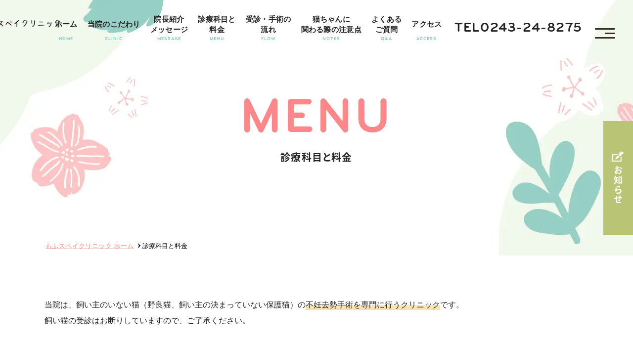

--- FILE ---
content_type: text/html; charset=UTF-8
request_url: https://www.mofu-spayclinic.com/menu/
body_size: 11271
content:
<!DOCTYPE html>
<html lang="ja" class="ds_design01">

<head>
	<!--head内開始タグ直下※サイト共通 -->
	<meta charset="utf-8">
	<meta name="keywords" content="猫,不妊,去勢,避妊,手術,福島県,本宮市,動物病院">
			<meta name="viewport" content="width=device-width">
<link rel="stylesheet" type="text/css" href="https://www.mofu-spayclinic.com/cms/wp-content/themes/dental-smart/assets/common/css/common.min.css">
<link rel="stylesheet" type="text/css" href="https://www.mofu-spayclinic.com/cms/wp-content/themes/dental-smart/assets/common/css/sub.min.css">
<link rel="preload" as="style" href="https://use.typekit.net/lyu4luz.css" onload="this.rel='stylesheet'">
<script>
	const ROOT_DIRECTORY = 'https://www.mofu-spayclinic.com/cms/wp-content/themes/dental-smart';
</script>
<script src="https://www.mofu-spayclinic.com/cms/wp-content/themes/dental-smart/assets/lib/js/pf.intrinsic.min.js" defer></script>
<script src="https://www.mofu-spayclinic.com/cms/wp-content/themes/dental-smart/assets/lib/js/picturefill.min.js" defer></script>
		

				
			<!--head終了タグ直前※サイト共通 -->
<meta name="google-site-verification" content="9Lyy2aidmShW7MNhUVLXtSYXPiCAULUsl2Q4v9hwe7I" />
<link rel="stylesheet" href="https://www.mofu-spayclinic.com/assets/IdI/css/style.min.css" />
<!-- Google tag (gtag.js) -->
<!--
<script async src="https://www.googletagmanager.com/gtag/js?id=G-QGG6TLBH2L"></script>
<script>
  window.dataLayer = window.dataLayer || [];
  function gtag(){dataLayer.push(arguments);}
  gtag('js', new Date());

  gtag('config', 'G-QGG6TLBH2L');
</script>
-->
<!-- Google tag (gtag.js) -->
<script async src="https://www.googletagmanager.com/gtag/js?id=G-8YC60EYPM0"></script>
<script>
	window.dataLayer = window.dataLayer || [];
	function gtag() {
		dataLayer.push(arguments);
	}
	gtag('js', new Date());
	gtag('config', 'G-8YC60EYPM0');
</script>
	
		<!-- All in One SEO 4.5.3.1 - aioseo.com -->
		<title>診療科目と料金 | もふスペイクリニック｜福島県本宮市・猫の避妊去勢手術専門動物病院</title>
		<meta name="description" content="飼い主のいない猫（野良猫、飼い主の決まっていない保護猫）を対象としたスぺイクリニックです。低価格で避妊去勢手術を実施します。土曜日は１８時まで診療します。駐車場３台完備。保護猫のボランティア団体さんの活動も応援しています。" />
		<meta name="robots" content="max-image-preview:large" />
		<link rel="canonical" href="https://www.mofu-spayclinic.com/menu/" />
		<meta name="generator" content="All in One SEO (AIOSEO) 4.5.3.1" />
		<meta property="og:locale" content="ja_JP" />
		<meta property="og:site_name" content="もふスペイクリニック｜福島県本宮市・猫の避妊去勢手術専門動物病院 | 飼い主のいない猫（野良猫、飼い主の決まっていない保護猫）を対象としたスぺイクリニックです。低価格で避妊去勢手術を実施します。土曜日は１８時まで診療します。駐車場３台完備。保護猫のボランティア団体さんの活動も応援しています。" />
		<meta property="og:type" content="article" />
		<meta property="og:title" content="診療科目と料金 | もふスペイクリニック｜福島県本宮市・猫の避妊去勢手術専門動物病院" />
		<meta property="og:description" content="飼い主のいない猫（野良猫、飼い主の決まっていない保護猫）を対象としたスぺイクリニックです。低価格で避妊去勢手術を実施します。土曜日は１８時まで診療します。駐車場３台完備。保護猫のボランティア団体さんの活動も応援しています。" />
		<meta property="og:url" content="https://www.mofu-spayclinic.com/menu/" />
		<meta property="article:published_time" content="2023-12-15T08:17:37+00:00" />
		<meta property="article:modified_time" content="2025-12-08T00:57:14+00:00" />
		<meta name="twitter:card" content="summary" />
		<meta name="twitter:title" content="診療科目と料金 | もふスペイクリニック｜福島県本宮市・猫の避妊去勢手術専門動物病院" />
		<meta name="twitter:description" content="飼い主のいない猫（野良猫、飼い主の決まっていない保護猫）を対象としたスぺイクリニックです。低価格で避妊去勢手術を実施します。土曜日は１８時まで診療します。駐車場３台完備。保護猫のボランティア団体さんの活動も応援しています。" />
		<script type="application/ld+json" class="aioseo-schema">
			{"@context":"https:\/\/schema.org","@graph":[{"@type":"BreadcrumbList","@id":"https:\/\/www.mofu-spayclinic.com\/menu\/#breadcrumblist","itemListElement":[{"@type":"ListItem","@id":"https:\/\/www.mofu-spayclinic.com\/#listItem","position":1,"name":"\u5bb6","item":"https:\/\/www.mofu-spayclinic.com\/","nextItem":"https:\/\/www.mofu-spayclinic.com\/menu\/#listItem"},{"@type":"ListItem","@id":"https:\/\/www.mofu-spayclinic.com\/menu\/#listItem","position":2,"name":"\u8a3a\u7642\u79d1\u76ee\u3068\u6599\u91d1","previousItem":"https:\/\/www.mofu-spayclinic.com\/#listItem"}]},{"@type":"Organization","@id":"https:\/\/www.mofu-spayclinic.com\/#organization","name":"\u3082\u3075\u30b9\u30da\u30a4\u30af\u30ea\u30cb\u30c3\u30af\uff5c\u798f\u5cf6\u770c\u672c\u5bae\u5e02\u30fb\u732b\u306e\u907f\u598a\u53bb\u52e2\u624b\u8853\u5c02\u9580\u52d5\u7269\u75c5\u9662","url":"https:\/\/www.mofu-spayclinic.com\/"},{"@type":"WebPage","@id":"https:\/\/www.mofu-spayclinic.com\/menu\/#webpage","url":"https:\/\/www.mofu-spayclinic.com\/menu\/","name":"\u8a3a\u7642\u79d1\u76ee\u3068\u6599\u91d1 | \u3082\u3075\u30b9\u30da\u30a4\u30af\u30ea\u30cb\u30c3\u30af\uff5c\u798f\u5cf6\u770c\u672c\u5bae\u5e02\u30fb\u732b\u306e\u907f\u598a\u53bb\u52e2\u624b\u8853\u5c02\u9580\u52d5\u7269\u75c5\u9662","description":"\u98fc\u3044\u4e3b\u306e\u3044\u306a\u3044\u732b\uff08\u91ce\u826f\u732b\u3001\u98fc\u3044\u4e3b\u306e\u6c7a\u307e\u3063\u3066\u3044\u306a\u3044\u4fdd\u8b77\u732b\uff09\u3092\u5bfe\u8c61\u3068\u3057\u305f\u30b9\u307a\u30a4\u30af\u30ea\u30cb\u30c3\u30af\u3067\u3059\u3002\u4f4e\u4fa1\u683c\u3067\u907f\u598a\u53bb\u52e2\u624b\u8853\u3092\u5b9f\u65bd\u3057\u307e\u3059\u3002\u571f\u66dc\u65e5\u306f\uff11\uff18\u6642\u307e\u3067\u8a3a\u7642\u3057\u307e\u3059\u3002\u99d0\u8eca\u5834\uff13\u53f0\u5b8c\u5099\u3002\u4fdd\u8b77\u732b\u306e\u30dc\u30e9\u30f3\u30c6\u30a3\u30a2\u56e3\u4f53\u3055\u3093\u306e\u6d3b\u52d5\u3082\u5fdc\u63f4\u3057\u3066\u3044\u307e\u3059\u3002","inLanguage":"ja","isPartOf":{"@id":"https:\/\/www.mofu-spayclinic.com\/#website"},"breadcrumb":{"@id":"https:\/\/www.mofu-spayclinic.com\/menu\/#breadcrumblist"},"datePublished":"2023-12-15T17:17:37+09:00","dateModified":"2025-12-08T09:57:14+09:00"},{"@type":"WebSite","@id":"https:\/\/www.mofu-spayclinic.com\/#website","url":"https:\/\/www.mofu-spayclinic.com\/","name":"\u3082\u3075\u30b9\u30da\u30a4\u30af\u30ea\u30cb\u30c3\u30af\uff5c\u798f\u5cf6\u770c\u672c\u5bae\u5e02\u306b\u3042\u308b\u732b\u306e\u4e0d\u598a\u53bb\u52e2\u624b\u8853\u5c02\u9580\u75c5\u9662","description":"\u98fc\u3044\u4e3b\u306e\u3044\u306a\u3044\u732b\uff08\u91ce\u826f\u732b\u3001\u98fc\u3044\u4e3b\u306e\u6c7a\u307e\u3063\u3066\u3044\u306a\u3044\u4fdd\u8b77\u732b\uff09\u3092\u5bfe\u8c61\u3068\u3057\u305f\u30b9\u307a\u30a4\u30af\u30ea\u30cb\u30c3\u30af\u3067\u3059\u3002\u4f4e\u4fa1\u683c\u3067\u907f\u598a\u53bb\u52e2\u624b\u8853\u3092\u5b9f\u65bd\u3057\u307e\u3059\u3002\u571f\u66dc\u65e5\u306f\uff11\uff18\u6642\u307e\u3067\u8a3a\u7642\u3057\u307e\u3059\u3002\u99d0\u8eca\u5834\uff13\u53f0\u5b8c\u5099\u3002\u4fdd\u8b77\u732b\u306e\u30dc\u30e9\u30f3\u30c6\u30a3\u30a2\u56e3\u4f53\u3055\u3093\u306e\u6d3b\u52d5\u3082\u5fdc\u63f4\u3057\u3066\u3044\u307e\u3059\u3002","inLanguage":"ja","publisher":{"@id":"https:\/\/www.mofu-spayclinic.com\/#organization"}}]}
		</script>
		<!-- All in One SEO -->

<style id='classic-theme-styles-inline-css' type='text/css'>
/*! This file is auto-generated */
.wp-block-button__link{color:#fff;background-color:#32373c;border-radius:9999px;box-shadow:none;text-decoration:none;padding:calc(.667em + 2px) calc(1.333em + 2px);font-size:1.125em}.wp-block-file__button{background:#32373c;color:#fff;text-decoration:none}
</style>
<style id='global-styles-inline-css' type='text/css'>
body{--wp--preset--color--black: #000000;--wp--preset--color--cyan-bluish-gray: #abb8c3;--wp--preset--color--white: #ffffff;--wp--preset--color--pale-pink: #f78da7;--wp--preset--color--vivid-red: #cf2e2e;--wp--preset--color--luminous-vivid-orange: #ff6900;--wp--preset--color--luminous-vivid-amber: #fcb900;--wp--preset--color--light-green-cyan: #7bdcb5;--wp--preset--color--vivid-green-cyan: #00d084;--wp--preset--color--pale-cyan-blue: #8ed1fc;--wp--preset--color--vivid-cyan-blue: #0693e3;--wp--preset--color--vivid-purple: #9b51e0;--wp--preset--gradient--vivid-cyan-blue-to-vivid-purple: linear-gradient(135deg,rgba(6,147,227,1) 0%,rgb(155,81,224) 100%);--wp--preset--gradient--light-green-cyan-to-vivid-green-cyan: linear-gradient(135deg,rgb(122,220,180) 0%,rgb(0,208,130) 100%);--wp--preset--gradient--luminous-vivid-amber-to-luminous-vivid-orange: linear-gradient(135deg,rgba(252,185,0,1) 0%,rgba(255,105,0,1) 100%);--wp--preset--gradient--luminous-vivid-orange-to-vivid-red: linear-gradient(135deg,rgba(255,105,0,1) 0%,rgb(207,46,46) 100%);--wp--preset--gradient--very-light-gray-to-cyan-bluish-gray: linear-gradient(135deg,rgb(238,238,238) 0%,rgb(169,184,195) 100%);--wp--preset--gradient--cool-to-warm-spectrum: linear-gradient(135deg,rgb(74,234,220) 0%,rgb(151,120,209) 20%,rgb(207,42,186) 40%,rgb(238,44,130) 60%,rgb(251,105,98) 80%,rgb(254,248,76) 100%);--wp--preset--gradient--blush-light-purple: linear-gradient(135deg,rgb(255,206,236) 0%,rgb(152,150,240) 100%);--wp--preset--gradient--blush-bordeaux: linear-gradient(135deg,rgb(254,205,165) 0%,rgb(254,45,45) 50%,rgb(107,0,62) 100%);--wp--preset--gradient--luminous-dusk: linear-gradient(135deg,rgb(255,203,112) 0%,rgb(199,81,192) 50%,rgb(65,88,208) 100%);--wp--preset--gradient--pale-ocean: linear-gradient(135deg,rgb(255,245,203) 0%,rgb(182,227,212) 50%,rgb(51,167,181) 100%);--wp--preset--gradient--electric-grass: linear-gradient(135deg,rgb(202,248,128) 0%,rgb(113,206,126) 100%);--wp--preset--gradient--midnight: linear-gradient(135deg,rgb(2,3,129) 0%,rgb(40,116,252) 100%);--wp--preset--font-size--small: 13px;--wp--preset--font-size--medium: 20px;--wp--preset--font-size--large: 36px;--wp--preset--font-size--x-large: 42px;--wp--preset--spacing--20: 0.44rem;--wp--preset--spacing--30: 0.67rem;--wp--preset--spacing--40: 1rem;--wp--preset--spacing--50: 1.5rem;--wp--preset--spacing--60: 2.25rem;--wp--preset--spacing--70: 3.38rem;--wp--preset--spacing--80: 5.06rem;--wp--preset--shadow--natural: 6px 6px 9px rgba(0, 0, 0, 0.2);--wp--preset--shadow--deep: 12px 12px 50px rgba(0, 0, 0, 0.4);--wp--preset--shadow--sharp: 6px 6px 0px rgba(0, 0, 0, 0.2);--wp--preset--shadow--outlined: 6px 6px 0px -3px rgba(255, 255, 255, 1), 6px 6px rgba(0, 0, 0, 1);--wp--preset--shadow--crisp: 6px 6px 0px rgba(0, 0, 0, 1);}:where(.is-layout-flex){gap: 0.5em;}:where(.is-layout-grid){gap: 0.5em;}body .is-layout-flow > .alignleft{float: left;margin-inline-start: 0;margin-inline-end: 2em;}body .is-layout-flow > .alignright{float: right;margin-inline-start: 2em;margin-inline-end: 0;}body .is-layout-flow > .aligncenter{margin-left: auto !important;margin-right: auto !important;}body .is-layout-constrained > .alignleft{float: left;margin-inline-start: 0;margin-inline-end: 2em;}body .is-layout-constrained > .alignright{float: right;margin-inline-start: 2em;margin-inline-end: 0;}body .is-layout-constrained > .aligncenter{margin-left: auto !important;margin-right: auto !important;}body .is-layout-constrained > :where(:not(.alignleft):not(.alignright):not(.alignfull)){max-width: var(--wp--style--global--content-size);margin-left: auto !important;margin-right: auto !important;}body .is-layout-constrained > .alignwide{max-width: var(--wp--style--global--wide-size);}body .is-layout-flex{display: flex;}body .is-layout-flex{flex-wrap: wrap;align-items: center;}body .is-layout-flex > *{margin: 0;}body .is-layout-grid{display: grid;}body .is-layout-grid > *{margin: 0;}:where(.wp-block-columns.is-layout-flex){gap: 2em;}:where(.wp-block-columns.is-layout-grid){gap: 2em;}:where(.wp-block-post-template.is-layout-flex){gap: 1.25em;}:where(.wp-block-post-template.is-layout-grid){gap: 1.25em;}.has-black-color{color: var(--wp--preset--color--black) !important;}.has-cyan-bluish-gray-color{color: var(--wp--preset--color--cyan-bluish-gray) !important;}.has-white-color{color: var(--wp--preset--color--white) !important;}.has-pale-pink-color{color: var(--wp--preset--color--pale-pink) !important;}.has-vivid-red-color{color: var(--wp--preset--color--vivid-red) !important;}.has-luminous-vivid-orange-color{color: var(--wp--preset--color--luminous-vivid-orange) !important;}.has-luminous-vivid-amber-color{color: var(--wp--preset--color--luminous-vivid-amber) !important;}.has-light-green-cyan-color{color: var(--wp--preset--color--light-green-cyan) !important;}.has-vivid-green-cyan-color{color: var(--wp--preset--color--vivid-green-cyan) !important;}.has-pale-cyan-blue-color{color: var(--wp--preset--color--pale-cyan-blue) !important;}.has-vivid-cyan-blue-color{color: var(--wp--preset--color--vivid-cyan-blue) !important;}.has-vivid-purple-color{color: var(--wp--preset--color--vivid-purple) !important;}.has-black-background-color{background-color: var(--wp--preset--color--black) !important;}.has-cyan-bluish-gray-background-color{background-color: var(--wp--preset--color--cyan-bluish-gray) !important;}.has-white-background-color{background-color: var(--wp--preset--color--white) !important;}.has-pale-pink-background-color{background-color: var(--wp--preset--color--pale-pink) !important;}.has-vivid-red-background-color{background-color: var(--wp--preset--color--vivid-red) !important;}.has-luminous-vivid-orange-background-color{background-color: var(--wp--preset--color--luminous-vivid-orange) !important;}.has-luminous-vivid-amber-background-color{background-color: var(--wp--preset--color--luminous-vivid-amber) !important;}.has-light-green-cyan-background-color{background-color: var(--wp--preset--color--light-green-cyan) !important;}.has-vivid-green-cyan-background-color{background-color: var(--wp--preset--color--vivid-green-cyan) !important;}.has-pale-cyan-blue-background-color{background-color: var(--wp--preset--color--pale-cyan-blue) !important;}.has-vivid-cyan-blue-background-color{background-color: var(--wp--preset--color--vivid-cyan-blue) !important;}.has-vivid-purple-background-color{background-color: var(--wp--preset--color--vivid-purple) !important;}.has-black-border-color{border-color: var(--wp--preset--color--black) !important;}.has-cyan-bluish-gray-border-color{border-color: var(--wp--preset--color--cyan-bluish-gray) !important;}.has-white-border-color{border-color: var(--wp--preset--color--white) !important;}.has-pale-pink-border-color{border-color: var(--wp--preset--color--pale-pink) !important;}.has-vivid-red-border-color{border-color: var(--wp--preset--color--vivid-red) !important;}.has-luminous-vivid-orange-border-color{border-color: var(--wp--preset--color--luminous-vivid-orange) !important;}.has-luminous-vivid-amber-border-color{border-color: var(--wp--preset--color--luminous-vivid-amber) !important;}.has-light-green-cyan-border-color{border-color: var(--wp--preset--color--light-green-cyan) !important;}.has-vivid-green-cyan-border-color{border-color: var(--wp--preset--color--vivid-green-cyan) !important;}.has-pale-cyan-blue-border-color{border-color: var(--wp--preset--color--pale-cyan-blue) !important;}.has-vivid-cyan-blue-border-color{border-color: var(--wp--preset--color--vivid-cyan-blue) !important;}.has-vivid-purple-border-color{border-color: var(--wp--preset--color--vivid-purple) !important;}.has-vivid-cyan-blue-to-vivid-purple-gradient-background{background: var(--wp--preset--gradient--vivid-cyan-blue-to-vivid-purple) !important;}.has-light-green-cyan-to-vivid-green-cyan-gradient-background{background: var(--wp--preset--gradient--light-green-cyan-to-vivid-green-cyan) !important;}.has-luminous-vivid-amber-to-luminous-vivid-orange-gradient-background{background: var(--wp--preset--gradient--luminous-vivid-amber-to-luminous-vivid-orange) !important;}.has-luminous-vivid-orange-to-vivid-red-gradient-background{background: var(--wp--preset--gradient--luminous-vivid-orange-to-vivid-red) !important;}.has-very-light-gray-to-cyan-bluish-gray-gradient-background{background: var(--wp--preset--gradient--very-light-gray-to-cyan-bluish-gray) !important;}.has-cool-to-warm-spectrum-gradient-background{background: var(--wp--preset--gradient--cool-to-warm-spectrum) !important;}.has-blush-light-purple-gradient-background{background: var(--wp--preset--gradient--blush-light-purple) !important;}.has-blush-bordeaux-gradient-background{background: var(--wp--preset--gradient--blush-bordeaux) !important;}.has-luminous-dusk-gradient-background{background: var(--wp--preset--gradient--luminous-dusk) !important;}.has-pale-ocean-gradient-background{background: var(--wp--preset--gradient--pale-ocean) !important;}.has-electric-grass-gradient-background{background: var(--wp--preset--gradient--electric-grass) !important;}.has-midnight-gradient-background{background: var(--wp--preset--gradient--midnight) !important;}.has-small-font-size{font-size: var(--wp--preset--font-size--small) !important;}.has-medium-font-size{font-size: var(--wp--preset--font-size--medium) !important;}.has-large-font-size{font-size: var(--wp--preset--font-size--large) !important;}.has-x-large-font-size{font-size: var(--wp--preset--font-size--x-large) !important;}
.wp-block-navigation a:where(:not(.wp-element-button)){color: inherit;}
:where(.wp-block-post-template.is-layout-flex){gap: 1.25em;}:where(.wp-block-post-template.is-layout-grid){gap: 1.25em;}
:where(.wp-block-columns.is-layout-flex){gap: 2em;}:where(.wp-block-columns.is-layout-grid){gap: 2em;}
.wp-block-pullquote{font-size: 1.5em;line-height: 1.6;}
</style>
<link rel="https://api.w.org/" href="https://www.mofu-spayclinic.com/wp-json/" /><link rel="alternate" type="application/json" href="https://www.mofu-spayclinic.com/wp-json/wp/v2/pages/2538" /><link rel="EditURI" type="application/rsd+xml" title="RSD" href="https://www.mofu-spayclinic.com/cms/xmlrpc.php?rsd" />
<meta name="generator" content="WordPress 6.4.2" />
<link rel='shortlink' href='https://www.mofu-spayclinic.com/?p=2538' />
<link rel="alternate" type="application/json+oembed" href="https://www.mofu-spayclinic.com/wp-json/oembed/1.0/embed?url=https%3A%2F%2Fwww.mofu-spayclinic.com%2Fmenu%2F" />
<link rel="alternate" type="text/xml+oembed" href="https://www.mofu-spayclinic.com/wp-json/oembed/1.0/embed?url=https%3A%2F%2Fwww.mofu-spayclinic.com%2Fmenu%2F&#038;format=xml" />
<script type="text/javascript">var global_typekit_id = 'lyu4luz';</script>

			<script>
				(function(d) {
					var config = {
							kitId: global_typekit_id,
							scriptTimeout: 3000,
							async: true
						},
						h = d.documentElement,
						t = setTimeout(function() {
							h.className = h.className.replace(/\bwf-loading\b/g, "") + " wf-inactive";
						}, config.scriptTimeout),
						tk = d.createElement("script"),
						f = false,
						s = d.getElementsByTagName("script")[0],
						a;
					h.className += " wf-loading";
					tk.src = "https://use.typekit.net/" + config.kitId + ".js";
					tk.async = true;
					tk.onload = tk.onreadystatechange = function() {
						a = this.readyState;
						if (f || a && a != "complete" && a != "loaded") return;
						f = true;
						clearTimeout(t);
						try {
							Typekit.load(config)
						} catch (e) {}
					};
					s.parentNode.insertBefore(tk, s)
				})(document);
			</script>
			
<style type="text/css" id="ui-template-add-style">@font-face {font-family: 'ds-font-jp';font-weight: 500;src: url(https://www.mofu-spayclinic.com/cms/wp-content/themes/dental-smart/assets/common/fonts/noto_sans_jp/NotoSansJP-Bold.otf) format('opentype');font-display: swap;}:root {--base-color-primary:#ff8789!important;--base-color-second:#f1f8ec!important;--base-color-third:#72a32c!important;}:root {--accent-color-primary:#f7bc6b!important;--accent-color-second:#ff8789!important;--accent-color-third:#ff8789!important;}:root {--bg-color-primary:#ffffff!important;--bg-color-second:#000000!important;}:root {--font-color-base:#222222!important;--font-color-key:#ffffff!important;--font-color-other:#41540f!important;--font-color-strong:#f7e3ae!important;--font-color-links:#7bc6b7!important;}:root {--gray-color-primary:#707780!important;--gray-color-second:#999999!important;--gray-color-third:#dadbe0!important;}:root {--gnavi-parts-bg-color:#ffffff!important;--gnavi-parts-list-ja-font-color:#222222!important;--gnavi-parts-list-en-font-color:#7bc6b7!important;--gnavi-parts-list-accordion-bg-color:#f1f8ec!important;--gnavi-parts-list-accordion-ico-color:#222222!important;--gnavi-parts-list-accordion-font-color:#222222!important;--gnavi-parts-list-ja-font-active-color:#7bc6b7!important;--gnavi-parts-list-en-font-active-color:#7bc6b7!important;--gnavi-parts-list-accordion-bg-active-color:#7bc6b7!important;--gnavi-parts-list-accordion-ico-active-color:#ffffff!important;--gnavi-parts-list-accordion-font-active-color:#ffffff!important;}:root {--menu-box-parts-title-en-font-color:#ff8789!important;--menu-box-parts-title-ja-font-color:#222222!important;--menu-box-parts-list-item-bg-color:#f1f8ec!important;--menu-box-parts-list-item-ico-color:#222222!important;--menu-box-parts-list-item-font-color:#222222!important;--menu-box-parts-list-item-bg-active-color:#7bc6b7!important;--menu-box-parts-list-item-ico-active-color:#ffffff!important;--menu-box-parts-list-item-font-active-color:#222222!important;}:root {--fixed-parts-menu-bg-color:#ffffff!important;--fixed-parts-menu-list-en-font-color:#7bc6b7!important;--fixed-parts-menu-list-ja-font-color:#222222!important;--fixed-parts-menu-btn-bg-color:#7bc6b7!important;--fixed-parts-menu-btn-boder-color:#382d26!important;--fixed-parts-menu-list-en-font-active-color:#ff8789!important;--fixed-parts-menu-list-ja-font-active-color:#ff8789!important;--fixed-parts-overlay-bg-color:#000000!important;--fixed-parts-menu-btn-bg-active-color:#7bc6b7!important;--fixed-parts-menu-btn-reserve-font-color:#ffffff!important;--fixed-parts-menu-btn-reserve-bg-start-color:#bac475!important;--fixed-parts-menu-btn-reserve-bg-end-color:#bac475!important;--fixed-parts-page-top-boder-color:#ffffff!important;--fixed-parts-page-top-bg-color:#ced1b7!important;}:root {--sp-fixed-parts-menu-content-bg-color:#ffffff!important;--sp-fixed-parts-menu-nav-bg-color:#ffffff!important;--sp-fixed-parts-menu-list-boder-color:#ff8789!important;--sp-fixed-parts-menu-btn-tel-font-color:#ffffff!important;--sp-fixed-parts-menu-btn-tel-bg-color:#ff8789!important;}:root {--btn-part-base-bg-start-color:#ff8789!important;--btn-part-base-bg-end-color:#ff8789!important;--btn-part-text-font-color:#ffffff!important;--btn-part-border-color:#ffffff!important;}:root {--content01-parts-base-bg-color:#fff3f3!important;--content01-parts-title-en-font-color:#ff8789!important;--content01-parts-title-ja-font-color:#222222!important;--content01-parts-list-number-font-color:#7bc6b7!important;--content01-parts-list-title-en-font-color:#ff8789!important;--content01-parts-list-title-ja-font-color:#222222!important;--content01-parts-list-text-ja-font-color:#222222!important;}:root {--content02-parts-base-bg-color:#f1f8ec!important;--content02-parts-title-en-font-color:#7bc6b7!important;--content02-parts-title-ja-font-color:#222222!important;--content02-parts-text-font-color:#222222!important;}:root {--content04-parts-base-bg-color:#fff3f3!important;--content04-parts-title-en-font-color:#7bc6b7!important;--content04-parts-title-ja-font-color:#222222!important;--content04-parts-text-font-color:#222222!important;}:root {--content05-part-news-title-en-color:#7bc6b7!important;--content05-part-news-title-ja-color:#222222!important;--content05-part-news-text-color:#222222!important;--content05-part-news-border-color:#000000!important;}:root {--pagetitle-bg-color:#f1f8ec!important;--pagetitle-border-start-color:#ff8789!important;--pagetitle-border-end-color:#ff8789!important;--pagetitle-font-en-start-color:#ff8789!important;--pagetitle-font-en-center-color:#ff8789!important;--pagetitle-font-en-end-color:#ff8789!important;--pagetitle-font-ja-start-color:#222222!important;--pagetitle-font-ja-center-color:#222222!important;--pagetitle-font-ja-end-color:#222222!important;}:root {--breadcrumblist-links-color:#ff8789!important;--breadcrumblist-font-ja-color:#000000!important;}:root {--ui-column01-list-bg-color:#f1f8ec!important;--ui-column01-txt-bg-color:#ffffff!important;--ui-column01-txt-font-color:#222222!important;--ui-column01-tit-font-color:#222222!important;--ui-column01-tit-icon-color:#ff8789!important;}:root {--ui-tit01-font-en-color:#ff8789!important;--ui-tit01-font-ja-color:#222222!important;}:root {--ui-tit02-bg-color:#7bc6b7!important;--ui-tit02-font-ja-color:#ffffff!important;--ui-tit02-icon-color:#ffffff!important;--ui-tit02-light-bg-color:#fff3f3!important;--ui-tit02-light-font-ja-color:#222222!important;--ui-tit02-light-icon-color:#ff8789!important;--ui-tit02-clear-font-ja-color:#222222!important;--ui-tit02-clear-icon-color:#ff8789!important;}:root {--ui-tit03-font-en-color:#ff8789!important;--ui-tit03-font-ja-color:#222222!important;}:root {--ui-tit04-font-en-color:#7bc6b7!important;--ui-tit04-font-ja-color:#222222!important;--ui-tit04-border-color:#7bc6b7!important;}:root {--ui-tit05-font-en-color:#ff8789!important;--ui-tit05-font-ja-color:#222222!important;--ui-tit05-border-color:#ff8789!important;}:root {--ui-tit08-title-en-font-color:#ff8789!important;--ui-tit08-title-ja-font-color:#222222!important;}:root {--ui-table01-title-bg-color:#ff8789!important;--ui-table01-title-font-color:#ffffff!important;--ui-table01-th-bg-color:#fff3f3!important;--ui-table01-th-border-color:#000000!important;--ui-table01-th-font-color:#222222!important;--ui-table01-td-bg-color:#ffffff!important;--ui-table01-td-border-color:#000000!important;--ui-table01-td-font-color:#222222!important;}:root {--ui-boxwrap01-bg-color:#fff3f3!important;}:root {--ui-boxwrap02-bg-color:#d1e8e3!important;--ui-boxwrap02-content-bg-color:#ffffff!important;}:root {--ui-boxwrap03-txt-bg-color:#f1f8ec!important;--ui-boxwrap03-title-boder-color:#7bc6b7!important;--ui-boxwrap03-title-en-color:#7bc6b7!important;--ui-boxwrap03-title-ja-color:#222222!important;--ui-boxwrap03-txt-font-color:#222222!important;}:root {--ui-boxwrap04-txt-bg-color:#fff3f3!important;--ui-boxwrap04-title-boder-color:#ff8789!important;--ui-boxwrap04-title-en-color:#ff8789!important;--ui-boxwrap04-title-ja-color:#222222!important;--ui-boxwrap04-txt-font-color:#222222!important;}:root {--ui-boxwrap05-txt-bg-color:#7bc6b7!important;}:root {--ui-boxintro02-bg-color:#f1f8ec!important;--ui-boxintro02-txt-color:#222222!important;}:root {--ui-list-step01-boder-color:#ff8789!important;--ui-list-step01-number-font-color:#7bc6b7!important;--ui-list-step01-title-font-ja-color:#222222!important;--ui-list-step01-title-font-en-color:#ff8789!important;}:root {--ui-list-step02-bg-color:#ffffff!important;--ui-list-step02-number-font-color:#ffffff!important;--ui-list-step02-number-bg-color:#ff8789!important;--ui-list-step02-title-font-ja-color:#222222!important;--ui-list-step02-title-font-en-color:#ff8789!important;--ui-list-step02-title-border-color:#ff8789!important;}:root {--ui-list-step04-num-color:#7bc6b7!important;--ui-list-step04-line-color:#ff8789!important;--ui-list-step04-circle-color:#ff8789!important;}:root {--ui-list-check01-icon-bg-color:#7bc6b7!important;--ui-list-check01-icon-border-color:#ffffff!important;}:root {--ui-form01-required-bg-color:#7bc6b7!important;--ui-form01-required-font-color:#ffffff!important;--ui-form01-textbox-bg-color:#ffffff!important;--ui-form01-textbox-border-color:#dadbe0!important;--ui-form01-textbox-font-color:#222222!important;--ui-form01-textbox-focus-color:#f1f8ec!important;--ui-form01-checkbox-color:#ff8789!important;--ui-form01-select-color:#ff8789!important;--ui-form01-button-send-bg-color:#f7bc6b!important;--ui-form01-button-send-font-color:#ffffff!important;--ui-form01-button-back-bg-color:#ff8789!important;--ui-form01-button-back-font-color:#ffffff!important;}#fixed>a.reserve span:before,        #contact>.container>a.reserve:before,        #contact>.container>a.reserve>span:before {            -webkit-mask-image: url('https://www.mofu-spayclinic.com/cms/wp-content/uploads/2023/12/bfc13d58a5d46dab16f984db453982d0.png') !important;            mask-image: url('https://www.mofu-spayclinic.com/cms/wp-content/uploads/2023/12/bfc13d58a5d46dab16f984db453982d0.png') !important;        }@media (max-width: 750px) {#contact > .bg { background-image: url('https://www.mofu-spayclinic.com/cms/wp-content/uploads/2023/12/pic_contact_sp.jpg') !important; }#mainVisual .ds-txt-en-adjust {}#mainVisual .ds-txt-ja-adjust {}}@media (min-width: 751px) {#contact > .bg { background-image: url('https://www.mofu-spayclinic.com/cms/wp-content/uploads/2023/12/pic_contact.png') !important; }#mainVisual .ds-txt-en-adjust {}#mainVisual .ds-txt-ja-adjust {}}@media (min-width: 751px) and (min-resolution: 2dppx) {#contact > .bg { background-image: url('https://www.mofu-spayclinic.com/cms/wp-content/uploads/2023/12/5a8d158ba0b8b32b18b476cc00b25500-scaled.jpg') !important; }}</style><noscript><style>.lazyload[data-src]{display:none !important;}</style></noscript><style>.lazyload{background-image:none !important;}.lazyload:before{background-image:none !important;}</style><link rel="icon" href="https://www.mofu-spayclinic.com/cms/wp-content/uploads/2023/12/cropped-favicon-32x32.png" sizes="32x32" />
<link rel="icon" href="https://www.mofu-spayclinic.com/cms/wp-content/uploads/2023/12/cropped-favicon-192x192.png" sizes="192x192" />
<link rel="apple-touch-icon" href="https://www.mofu-spayclinic.com/cms/wp-content/uploads/2023/12/cropped-favicon-180x180.png" />
<meta name="msapplication-TileImage" content="https://www.mofu-spayclinic.com/cms/wp-content/uploads/2023/12/cropped-favicon-270x270.png" />
</head>

<body>
	<!--body開始タグ直下※サイト共通 -->
	<a href="javascript:void(0);" id="menuBtn">
	<div></div>
	<div></div>
	<div></div>
</a>

<div id="gNaviFixed" data-lenis-prevent>
	<div class="overlay"></div>
	<div class="container">
				<div class="logo onlySP">
			<a href="https://www.mofu-spayclinic.com">
				<picture>
				<source media="(min-width: 751px)"  data-srcset="//:0">
					<img src="[data-uri]"  alt="もふスペイクリニック" loading="lazy" data-src="https://www.mofu-spayclinic.com/cms/wp-content/uploads/2023/12/logo_header_sp-1.png" decoding="async" data-srcset="https://www.mofu-spayclinic.com/cms/wp-content/uploads/2023/12/logo_header_sp-1.png 2x" class="lazyload" data-eio-rwidth="424" data-eio-rheight="85"><noscript><img src="https://www.mofu-spayclinic.com/cms/wp-content/uploads/2023/12/logo_header_sp-1.png" srcset="https://www.mofu-spayclinic.com/cms/wp-content/uploads/2023/12/logo_header_sp-1.png 2x" alt="もふスペイクリニック" loading="lazy" data-eio="l"></noscript>
				</picture>
			</a>
		</div>
				<nav class="nav">
							<div class="btn">
					<a href="tel:0243-24-8275" class="contact onlySP" onclick="gtag('event', 'click', {'event_category': 'tel_btn', 'click': 'gnavi_sp_btn_tel', 'value': '0'});">
						タップで電話する
					</a>
				</div>
						<ul class="list onlyPC"><li class=""><a href="https://www.mofu-spayclinic.com/" target=""><span class="ja">ホーム</span><span class="en">HOME</span></a></li><li class=""><a href="https://www.mofu-spayclinic.com/clinic/" target=""><span class="ja">当院のこだわり</span><span class="en">CLINIC</span></a></li><li class=""><a href="https://www.mofu-spayclinic.com/message/" target=""><span class="ja">院長紹介・メッセージ</span><span class="en">MESSAGE</span></a></li><li class=""><a href="https://www.mofu-spayclinic.com/menu/" target=""><span class="ja">診療科目と料金</span><span class="en">MENU</span></a></li><li class=""><a href="https://www.mofu-spayclinic.com/flow/" target=""><span class="ja">受診・手術の流れ</span><span class="en">FLOW</span></a></li><li class=""><a href="https://www.mofu-spayclinic.com/notes/" target=""><span class="ja">猫ちゃんに関わる際の注意点</span><span class="en">NOTES</span></a></li><li class=""><a href="https://www.mofu-spayclinic.com/qanda/" target=""><span class="ja">よくあるご質問</span><span class="en">Q&A</span></a></li><li class=""><a href="https://www.mofu-spayclinic.com/access/" target=""><span class="ja">アクセス</span><span class="en">ACCESS</span></a></li><li class=""><a href="https://www.mofu-spayclinic.com/news/" target=""><span class="ja">お知らせ</span><span class="en">NEWS</span></a></li></ul>			<ul class="list onlySP"><li class=""><a href="https://www.mofu-spayclinic.com/" target=""><span class="ja">ホーム</span><span class="en">HOME</span></a></li><li class=""><a href="https://www.mofu-spayclinic.com/clinic/" target=""><span class="ja">当院のこだわり</span><span class="en">CLINIC</span></a></li><li class=""><a href="https://www.mofu-spayclinic.com/qanda/" target=""><span class="ja">よくあるご質問</span><span class="en">Q&A</span></a></li><li class=""><a href="https://www.mofu-spayclinic.com/message/" target=""><span class="ja">院長紹介・メッセージ</span><span class="en">MESSAGE</span></a></li><li class=""><a href="https://www.mofu-spayclinic.com/menu/" target=""><span class="ja">診療科目と料金</span><span class="en">MENU</span></a></li><li class=""><a href="https://www.mofu-spayclinic.com/flow/" target=""><span class="ja">受診・手術の流れ</span><span class="en">FLOW</span></a></li><li class=""><a href="https://www.mofu-spayclinic.com/notes/" target=""><span class="ja">猫ちゃんに関わる際の注意点</span><span class="en">NOTES</span></a></li><li class=""><a href="https://www.mofu-spayclinic.com/access/" target=""><span class="ja">アクセス</span><span class="en">ACCESS</span></a></li><li class=""><a href="https://www.mofu-spayclinic.com/news/" target=""><span class="ja">お知らせ</span><span class="en"></span></a></li></ul>		</nav>
	</div>
</div>

		<div id="wrapper">
		<script src="https://www.mofu-spayclinic.com/cms/wp-content/themes/dental-smart/assets/common/js/viewport.min.js" defer></script>

<header id="header">
	<div class="container pageSub">
						<div class="logo">
					<a href="https://www.mofu-spayclinic.com">
						<picture>
							<source media="(max-width: 750px)"  data-srcset="https://www.mofu-spayclinic.com/cms/wp-content/uploads/2023/12/logo_header_sp-1.png">
							<img src="[data-uri]"  alt="もふスペイクリニック" loading="lazy" data-src="https://www.mofu-spayclinic.com/cms/wp-content/uploads/2023/12/logo_header.png" decoding="async" data-srcset="https://www.mofu-spayclinic.com/cms/wp-content/uploads/2023/12/ff0e7e82b7e7112c22c0c36b345ce45d.png 2x" class="lazyload" data-eio-rwidth="412" data-eio-rheight="82"><noscript><img src="https://www.mofu-spayclinic.com/cms/wp-content/uploads/2023/12/logo_header.png" srcset="https://www.mofu-spayclinic.com/cms/wp-content/uploads/2023/12/ff0e7e82b7e7112c22c0c36b345ce45d.png 2x" alt="もふスペイクリニック" loading="lazy" data-eio="l"></noscript>
						</picture>
					</a>
				</div>
				<h1 class="seo onlyPC">
			本宮市の猫の不妊手術専門動物病院なら、もふスペイクリニック
		</h1>
		<div id="gNavi" class="onlyPC">
	<div class="container">
		<nav class="nav">
			<ul class="list"><li class=""><a href="https://www.mofu-spayclinic.com/" target=""><span class="ja">ホーム</span><span class="en">HOME</span></a></li><li class=""><a href="https://www.mofu-spayclinic.com/clinic/" target=""><span class="ja">当院のこだわり</span><span class="en">CLINIC</span></a></li><li class=""><a href="https://www.mofu-spayclinic.com/message/" target=""><span class="ja">院長紹介<br>メッセージ</span><span class="en">MESSAGE</span></a></li><li class=""><a href="https://www.mofu-spayclinic.com/menu/" target=""><span class="ja">診療科目と<br>料金</span><span class="en">MENU</span></a></li><li class=""><a href="https://www.mofu-spayclinic.com/flow/" target=""><span class="ja">受診・手術の<br>流れ</span><span class="en">FLOW</span></a></li><li class=""><a href="https://www.mofu-spayclinic.com/notes/" target=""><span class="ja">猫ちゃんに<br>関わる際の注意点</span><span class="en">NOTES</span></a></li><li class=""><a href="https://www.mofu-spayclinic.com/qanda/" target=""><span class="ja">よくある<br>ご質問</span><span class="en">Q&A</span></a></li><li class=""><a href="https://www.mofu-spayclinic.com/access/" target=""><span class="ja">アクセス</span><span class="en">ACCESS</span></a></li></ul>		</nav>
	</div>
</div>
		<a href="tel:0243-24-8275" class="tel onlyPC" onclick="gtag('event', 'click', {'event_category': 'tel_btn', 'click': 'header_btn_tel', 'value': '0'});">TEL0243-24-8275</a>
	</div>
</header>
						<div id="pageTitle">
					<div class="container">
						
<div class="txt">
	<span class="ja">診療科目と料金</span>
	<span class="en">MENU</span>
</div>
					</div>
					<div class="pic">
						<picture>
							<source media="(max-width: 750px)"  data-srcset="https://www.mofu-spayclinic.com/cms/wp-content/uploads/2023/12/bg_pageTitle_sp.jpg">
							<img src="[data-uri]"  alt="" data-src="https://www.mofu-spayclinic.com/cms/wp-content/uploads/2023/12/bg_pageTitle.jpg" decoding="async" data-srcset="https://www.mofu-spayclinic.com/cms/wp-content/uploads/2023/12/bg_pageTitle_2x-scaled.jpg 2x" class="lazyload" data-eio-rwidth="1920" data-eio-rheight="518"><noscript><img src="https://www.mofu-spayclinic.com/cms/wp-content/uploads/2023/12/bg_pageTitle.jpg" srcset="https://www.mofu-spayclinic.com/cms/wp-content/uploads/2023/12/bg_pageTitle_2x-scaled.jpg 2x" alt="" data-eio="l"></noscript>
						</picture>
					</div>
					<div class="bg"></div>
				</div>
				<div id="breadcrumbList">
					<div class="container">
						<ul itemscope itemtype="http://schema.org/BreadcrumbList"><li itemprop="itemListElement" itemscope itemtype="http://schema.org/ListItem"><a itemprop="item" href="https://www.mofu-spayclinic.com/"><span itemprop="name"><span class="onlyPC">もふスペイクリニック </span>ホーム</span></a><meta itemprop="position" content="1" /></li>
<li itemprop="itemListElement" itemscope itemtype="http://schema.org/ListItem"><a itemprop="item" href="https://www.mofu-spayclinic.com/menu/"><span itemprop="name">診療科目と料金</span></a><meta itemprop="position" content="2" /></li>
</ul>					</div>
				</div>
				<div id="contents">
			<article id="mainContents">
						<!-- ▼INTRO BOX --><!-- ▼NORMAL BOX --><div class="ui_box01 anim_bur is_show ui-block ui-static ui-block-drag"  ="ui-block-drag-0"><div class="layout ui-block ui-static ui-block-drag-child"  ="ui-block-drag-child-1"><p class="ui-block ui-static ui-block-drag-child "  ="ui-block-drag-child-2">当院は、飼い主のいない猫（野良猫、飼い主の決まっていない保護猫）の<strong>不妊去勢手術を専門に行うクリニック</strong>です。<br /><br class="onlySP" />飼い猫の受診はお断りしていますので、ご了承ください。</p></div></div><div class="ui_box01 anim_bur is_show ui-block ui-static ui-block-drag"  ="ui-block-drag-1"><div class="layout ui-block ui-static ui-block-drag-child"  ="ui-block-drag-child-4"><h3 class="ui_tit02 light ui-block ui-relative ui-block-drag-child"  ="ui-block-drag-child-5">不妊去勢手術</h3><p class="ui-block ui-static ui-block-drag-child"  ="ui-block-drag-child-6"><img decoding="async" src="[data-uri]" width="390" height="260" class="ls-is-cached wp-image-2669 size-medium alignright lazyload" loading="lazy" alt=""   data-src="https://www.mofu-spayclinic.com/cms/wp-content/uploads/2023/12/7eebd4b71b54c1da3b4f1264e7438299-2-390x260.jpg" data-srcset="https://www.mofu-spayclinic.com/cms/wp-content/uploads/2023/12/7eebd4b71b54c1da3b4f1264e7438299-2-390x260.jpg 390w, https://www.mofu-spayclinic.com/cms/wp-content/uploads/2023/12/7eebd4b71b54c1da3b4f1264e7438299-2.jpg 702w" data-sizes="auto" data-eio-rwidth="390" data-eio-rheight="260" /><noscript><img decoding="async" src="https://www.mofu-spayclinic.com/cms/wp-content/uploads/2023/12/7eebd4b71b54c1da3b4f1264e7438299-2-390x260.jpg" width="390" height="260" class="ls-is-cached wp-image-2669 size-medium alignright" loading="lazy" alt="" srcset="https://www.mofu-spayclinic.com/cms/wp-content/uploads/2023/12/7eebd4b71b54c1da3b4f1264e7438299-2-390x260.jpg 390w, https://www.mofu-spayclinic.com/cms/wp-content/uploads/2023/12/7eebd4b71b54c1da3b4f1264e7438299-2.jpg 702w" sizes="(max-width: 390px) 100vw, 390px" data-eio="l" /></noscript>飼い主のいない猫（野良猫、飼い主の決まっていない保護猫）の<strong>不妊去勢手術</strong>を行います。妊娠していた場合は堕胎手術となり追加料金が発生します。<br /><br />手術に併せてウイルス検査（FIV抗体検査、FeLV抗原検査）、マイクロチップ装着、ワクチン接種（3種）、内外部寄生虫駆除、耳カットを行うことも可能です。 </p></div></div><div class="ui_box01 anim_bur is_show ui-block ui-static ui-block-drag"  ="ui-block-drag-2"><div class="layout ui-block ui-static ui-block-drag-child"  ="ui-block-drag-child-8"><h3 class="ui_tit02 light ui-block ui-relative ui-block-drag-child"  ="ui-block-drag-child-9">初期医療</h3><p class="ui-block ui-static ui-block-drag-child"  ="ui-block-drag-child-10"><img decoding="async" src="[data-uri]" width="390" height="260" class="ls-is-cached wp-image-2670 size-medium alignleft lazyload" loading="lazy" alt=""   data-src="https://www.mofu-spayclinic.com/cms/wp-content/uploads/2023/12/5e324a8891262ef890fcabba066cb444-2-390x260.jpg" data-srcset="https://www.mofu-spayclinic.com/cms/wp-content/uploads/2023/12/5e324a8891262ef890fcabba066cb444-2-390x260.jpg 390w, https://www.mofu-spayclinic.com/cms/wp-content/uploads/2023/12/5e324a8891262ef890fcabba066cb444-2.jpg 702w" data-sizes="auto" data-eio-rwidth="390" data-eio-rheight="260" /><noscript><img decoding="async" src="https://www.mofu-spayclinic.com/cms/wp-content/uploads/2023/12/5e324a8891262ef890fcabba066cb444-2-390x260.jpg" width="390" height="260" class="ls-is-cached wp-image-2670 size-medium alignleft" loading="lazy" alt="" srcset="https://www.mofu-spayclinic.com/cms/wp-content/uploads/2023/12/5e324a8891262ef890fcabba066cb444-2-390x260.jpg 390w, https://www.mofu-spayclinic.com/cms/wp-content/uploads/2023/12/5e324a8891262ef890fcabba066cb444-2.jpg 702w" sizes="(max-width: 390px) 100vw, 390px" data-eio="l" /></noscript>保護猫の怪我や風邪の症状などに対する治療、外部寄生虫（ノミ、ダニ）や内部寄生虫（回虫や条虫などの消化管内寄生虫）の駆除などの治療を行います。<br /><strong>野良猫については、診察が困難な場合</strong>がありますのであらかじめご了承ください。</p></div></div><div class="ui_box01 anim_bur is_show ui-block ui-static ui-block-drag"  ="ui-block-drag-3"><div class="layout ui-block ui-static ui-block-drag-child"  ="ui-block-drag-child-12"><h3 class="ui_tit02 light ui-block ui-relative ui-block-drag-child"  ="ui-block-drag-child-13">猫の飼育に関する相談</h3><p class="ui-block ui-static ui-block-drag-child"  ="ui-block-drag-child-14"><img decoding="async" src="[data-uri]" width="390" height="260" class="ls-is-cached alignright wp-image-2709 size-medium lazyload" loading="lazy" alt=""   data-src="https://www.mofu-spayclinic.com/cms/wp-content/uploads/2023/12/0919ae04106b015e106cd666fe5582ee-6-390x260.jpg" data-srcset="https://www.mofu-spayclinic.com/cms/wp-content/uploads/2023/12/0919ae04106b015e106cd666fe5582ee-6-390x260.jpg 390w, https://www.mofu-spayclinic.com/cms/wp-content/uploads/2023/12/0919ae04106b015e106cd666fe5582ee-6.jpg 702w" data-sizes="auto" data-eio-rwidth="390" data-eio-rheight="260" /><noscript><img decoding="async" src="https://www.mofu-spayclinic.com/cms/wp-content/uploads/2023/12/0919ae04106b015e106cd666fe5582ee-6-390x260.jpg" width="390" height="260" class="ls-is-cached alignright wp-image-2709 size-medium" loading="lazy" alt="" srcset="https://www.mofu-spayclinic.com/cms/wp-content/uploads/2023/12/0919ae04106b015e106cd666fe5582ee-6-390x260.jpg 390w, https://www.mofu-spayclinic.com/cms/wp-content/uploads/2023/12/0919ae04106b015e106cd666fe5582ee-6.jpg 702w" sizes="(max-width: 390px) 100vw, 390px" data-eio="l" /></noscript>猫の飼育に関して、<strong>ご相談をお受け</strong>いたします。</p></div></div><!--<div class="ui_box01 anim_bur ui-block ui-static ui-block-drag"  ="ui-block-drag-4"><div class="layout ui-block ui-static ui-block-drag-child"  ="ui-block-drag-child-87"></div><div class="layout ui-block ui-static ui-block-drag-child"  ="ui-block-drag-child-90"><ul class="ui_column01 ui-block ui-static ui-block-drag-child"  ="ui-block-drag-child-91"><li class="col03 anim_bur ui-block ui-static ui-block-drag-child"  ="ui-block-drag-child-92"><picture class="pic ui-block ui-static ui-block-drag-child"  ="ui-block-drag-child-93"><img decoding="async" src="https://www.mofu-spayclinic.com/cms/wp-content/uploads/2023/12/7eebd4b71b54c1da3b4f1264e7438299-1.jpg" alt="" width="700" height="540" class="alignnone wp-image-2666 size-full" loading="lazy" srcset="https://www.mofu-spayclinic.com/cms/wp-content/uploads/2023/12/7eebd4b71b54c1da3b4f1264e7438299-1.jpg 700w, https://www.mofu-spayclinic.com/cms/wp-content/uploads/2023/12/7eebd4b71b54c1da3b4f1264e7438299-1-390x301.jpg 390w" sizes="(max-width: 700px) 100vw, 700px" /></picture><div class="txt"><h4 class="tit ui-block ui-relative ui-block-drag-child"  ="ui-block-drag-child-94">不妊去勢手術</h4><p class="ui-block ui-static ui-block-drag-child"  ="ui-block-drag-child-101">飼い主のいない猫（野良猫、飼い主の決まっていない保護猫）の不妊去勢手術を行います。 妊娠していた場合は堕胎手術となり追加料金が発生します。<br />手術に併せてウイルス検査（FIV抗体検査、FeLV抗原検査）、マイクロチップ装着、ワクチン接種（3種）、内外部寄生虫駆除、耳カットを行うことも可能です。</p></div></li><li class="col03 anim_bur ui-block ui-static ui-block-drag-child"  ="ui-block-drag-child-98"><picture class="pic ui-block ui-static ui-block-drag-child"  ="ui-block-drag-child-99"><img decoding="async" src="https://www.mofu-spayclinic.com/cms/wp-content/uploads/2023/12/5e324a8891262ef890fcabba066cb444-1.jpg" alt="" width="700" height="540" class="alignnone wp-image-2667 size-full" loading="lazy" srcset="https://www.mofu-spayclinic.com/cms/wp-content/uploads/2023/12/5e324a8891262ef890fcabba066cb444-1.jpg 700w, https://www.mofu-spayclinic.com/cms/wp-content/uploads/2023/12/5e324a8891262ef890fcabba066cb444-1-390x301.jpg 390w" sizes="(max-width: 700px) 100vw, 700px" /></picture><div class="txt"><h4 class="tit ui-block ui-relative ui-block-drag-child"  ="ui-block-drag-child-100">初期医療</h4><p class="ui-block ui-static ui-block-drag-child"  ="ui-block-drag-child-101">保護猫の怪我や風邪の症状などに対する治療、外部寄生虫（ノミ、ダニ）や内部寄生虫（回虫や条虫などの消化管内寄生虫）の駆除などの治療を行います。<br />野良猫については、診察が困難な場合がありますのであらかじめご了承ください。</p></div></li><li class="col03 anim_bur ui-block ui-static ui-block-drag-child"  ="ui-block-drag-child-102"><picture class="pic ui-block ui-static ui-block-drag-child"  ="ui-block-drag-child-103"><img decoding="async" src="https://www.mofu-spayclinic.com/cms/wp-content/uploads/2023/12/0919ae04106b015e106cd666fe5582ee-1.jpg" alt="" width="700" height="540" class="alignnone wp-image-2668 size-full" loading="lazy" srcset="https://www.mofu-spayclinic.com/cms/wp-content/uploads/2023/12/0919ae04106b015e106cd666fe5582ee-1.jpg 700w, https://www.mofu-spayclinic.com/cms/wp-content/uploads/2023/12/0919ae04106b015e106cd666fe5582ee-1-390x301.jpg 390w" sizes="(max-width: 700px) 100vw, 700px" /></picture><div class="txt"><h4 class="tit ui-block ui-relative ui-block-drag-child"  ="ui-block-drag-child-104">猫の飼育に関する相談</h4><p class="ui-block ui-static ui-block-drag-child"  ="ui-block-drag-child-105">猫の飼育に関して、ご相談をお受けいたします。</p></div></li></ul></div></div>--><div id="priceList" class="ui_box01 anim_bur ui-block ui-static ui-block-drag" ="ui-block-drag-4" ><div class="layout ui-block ui-static ui-block-drag-child" ="ui-block-drag-child-16" ><p class="mb10">※2026年1月から価格改定いたします。<br class="onlySP">記載は改定後の価格となります。</p><table class="ui_table01 price mb30"><thead><tr class="ui-block ui-static ui-block-drag-child" ="ui-block-drag-child-17" ><th colspan="2"><span class="ja">料金表</span></th></tr></thead><tbody><tr class="ui-block ui-static ui-block-drag-child" ="ui-block-drag-child-18" ><th>去勢手術（化膿止め注射、耳カット含む）</th><td><p><span class="num">5,500</span>円</p></td></tr><tr class="ui-block ui-static ui-block-drag-child" ="ui-block-drag-child-19" ><th>不妊手術（化膿止め注射、耳カット含む）</th><td><p><span class="num">7,700</span>円</p></td></tr><tr class="ui-block ui-static ui-block-drag-child" ="ui-block-drag-child-20" ><th rowspan="2">堕胎処置（上記の不妊手術料金に加算）<br>＊妊娠前期及び後期の判断は<br class="onlySP">手術後に行います</th><td><p>妊娠前期 <span class="num">1,100</span>円</p></td></tr><tr class="ui-block ui-static ui-block-drag-child" ="ui-block-drag-child-20" ><td><p>妊娠後期 <span class="num">5,500</span>円</p></td></tr><tr class="ui-block ui-static ui-block-drag-child" ="ui-block-drag-child-21" ><th>猫エイズウイルス・猫白血病ウイルス検査</th><td><p><span class="num">3,300</span>円</p></td></tr><tr class="ui-block ui-static ui-block-drag-child" ="ui-block-drag-child-22" ><th>猫3種混合ワクチン</th><td><p><span class="num">2,200</span>円</p></td></tr><tr class="ui-block ui-static ui-block-drag-child" ="ui-block-drag-child-23" ><th>猫5種混合ワクチン</th><td><p><span class="num">4,400</span>円</p></td></tr><tr class="ui-block ui-static ui-block-drag-child" ="ui-block-drag-child-24" ><th>検便</th><td><p><span class="num">550</span>円</p></td></tr><tr class="ui-block ui-static ui-block-drag-child" ="ui-block-drag-child-25" ><th>ネクスガードキャットコンボ 2.5㎏未満</th><td><p><span class="num">1,100</span>円</p></td></tr><tr class="ui-block ui-static ui-block-drag-child" ="ui-block-drag-child-26" ><th>ネクスガードキャットコンボ 2.5㎏～7.5㎏</th><td><p><span class="num">1,320</span>円</p></td></tr><tr class="ui-block ui-static ui-block-drag-child" ="ui-block-drag-child-27" ><th>マイクロチップ装着</th><td><p><span class="num">3,300</span>円</p></td></tr><tr class="ui-block ui-static ui-block-drag-child" ="ui-block-drag-child-28" ><th>爪切り</th><td><p><span class="num">550</span>円</p></td></tr></tbody></table><p class="ui-block ui-static ui-block-drag-child" ="ui-block-drag-child-29" >※すべて税込価格となります。</p></div></div>			</article>
<aside id="sideContents">
	</aside>

		<!-- /content -->
		</div>


<div id="contact">
	<div class="bg" data-parallax></div>
	<div class="container anim_bur">
					<a href="tel:0243-24-8275" class="btnContact tel" data-text="TEL 0243-24-8275" onclick="gtag('event', 'click', {'event_category': 'tel_btn', 'click': 'footer_btn_tel', 'value': '0'});"><span>TEL 0243-24-8275</span></a>
										<a href="https://www.mofu-spayclinic.com/news/"  class="btnContact reserve" data-text="お知らせ"><span>お知らせ</span></a>
			</div>
</div>

<footer id="footer">
	<div class="container scrollEffect">
						<div class="logoFooter">
					<a href="https://www.mofu-spayclinic.com">
						<picture>
							<source media="(max-width: 750px)"  data-srcset="https://www.mofu-spayclinic.com/cms/wp-content/uploads/2023/12/logo_footer_sp-1.png">
							<img src="[data-uri]"  alt="もふスペイクリニック" loading="lazy" data-src="https://www.mofu-spayclinic.com/cms/wp-content/uploads/2023/12/logo_footer-1.png" decoding="async" data-srcset="https://www.mofu-spayclinic.com/cms/wp-content/uploads/2023/12/b8e1b2be715844a64955e661d57d9619-1.png 2x" class="lazyload" data-eio-rwidth="412" data-eio-rheight="82"><noscript><img src="https://www.mofu-spayclinic.com/cms/wp-content/uploads/2023/12/logo_footer-1.png" srcset="https://www.mofu-spayclinic.com/cms/wp-content/uploads/2023/12/b8e1b2be715844a64955e661d57d9619-1.png 2x" alt="もふスペイクリニック" loading="lazy" data-eio="l"></noscript>
						</picture>
					</a>
				</div>
		
						<div class="address">
					<p><span>〒969-1151</span> <span>福島県本宮市本宮千代田101-1</span> </p>
				</div>
		
		<div class="infoFooter">
								<div class="schedule">
									<table>
				<thead>
					<tr>
						<th>診療時間</th>
						<td>月</td>
						<td>火</td>
						<td>水</td>
						<td>木</td>
						<td>金</td>
						<td>土</td>
						<td>日</td>
					</tr>
				</thead>
				<tbody>
					<tr>
						<th>9:00～18:00</th>
						<td>●</td>
						<td>●</td>
						<td>-</td>
						<td>●</td>
						<td>●</td>
						<td>●</td>
						<td>-</td>
					</tr>
				</tbody>
			</table>
			<p class="txt">休診日：水曜・日曜・祝日</p>					</div>
			
			<ul class="links onlyPC"><li class=""><a href="https://www.mofu-spayclinic.com/" target=""><span class="ja">ホーム</span><span class="en">HOME</span></a></li><li class=""><a href="https://www.mofu-spayclinic.com/clinic/" target=""><span class="ja">当院のこだわり</span><span class="en">CLINIC</span></a></li><li class=""><a href="https://www.mofu-spayclinic.com/message/" target=""><span class="ja">院長紹介・メッセージ</span><span class="en">MESSAGE</span></a></li><li class=""><a href="https://www.mofu-spayclinic.com/menu/" target=""><span class="ja">診療科目と料金</span><span class="en">MENU</span></a></li><li class=""><a href="https://www.mofu-spayclinic.com/flow/" target=""><span class="ja">受診・手術の流れ</span><span class="en">FLOW</span></a></li><li class=""><a href="https://www.mofu-spayclinic.com/notes/" target=""><span class="ja">猫ちゃんに関わる際の注意点</span><span class="en">NOTES</span></a></li><li class=""><a href="https://www.mofu-spayclinic.com/qanda/" target=""><span class="ja">よくあるご質問</span><span class="en">Q&A</span></a></li><li class=""><a href="https://www.mofu-spayclinic.com/access/" target=""><span class="ja">アクセス</span><span class="en">ACCESS</span></a></li><li class=""><a href="https://www.mofu-spayclinic.com/news/" target=""><span class="ja">お知らせ</span><span class="en">NEWS</span></a></li></ul>		</div>
	</div>

				<div class="map">
				<div class="mask">
					<iframe data-src="https://www.google.com/maps/embed?pb=!1m18!1m12!1m3!1d3164.605298759806!2d140.39219667587147!3d37.51722637205139!2m3!1f0!2f0!3f0!3m2!1i1024!2i768!4f13.1!3m3!1m2!1s0x602073a41d123867%3A0x97dabf785294daee!2z44CSOTY5LTExNTEg56aP5bO255yM5pys5a6u5biC5pys5a6u5Y2D5Luj55Sw77yR77yQ77yR4oiS77yR!5e0!3m2!1sja!2sjp!4v1702613842299!5m2!1sja!2sjp" frameborder="0" style="border:0" allowfullscreen class="lazyload"></iframe>				</div>
			</div>
		<p class="copyright">Copyright © Mofu spay clinic. ALL Rights Reserved.</p>
</footer>
<!-- wrapper -->
</div>
<div id="fixed">
					<a href="https://www.mofu-spayclinic.com/news/"  class="reserve " data-text="お知らせ"><span>お知らせ</span></a>
				<a href="tel:0243-24-8275" class="tel onlySP " onclick="gtag('event', 'click', {'event_category': 'tel_btn', 'click': 'fixed_btn_tel', 'value': '0'});"><span>タップで電話する</span>
		</a>
		<a href="#" id="scrollUp" class="smoothScroll">
		<span class="btn"></span>
	</a>
</div>
<!-- 下記js -->
<script src="https://www.mofu-spayclinic.com/cms/wp-content/themes/dental-smart/assets/lib/js/promise.min.js" defer></script>
<script src="https://www.mofu-spayclinic.com/cms/wp-content/themes/dental-smart/assets/lib/js/intersection-observer.min.js" defer></script>
<script src="https://www.mofu-spayclinic.com/cms/wp-content/themes/dental-smart/assets/lib/js/anime.min.js" defer></script>
<script src="https://www.mofu-spayclinic.com/cms/wp-content/themes/dental-smart/assets/lib/js/lazysizes.min.js" defer></script>
<script src="https://www.mofu-spayclinic.com/cms/wp-content/themes/dental-smart/assets/lib/js/lenis.min.js" defer></script>
<script src="https://www.mofu-spayclinic.com/cms/wp-content/themes/dental-smart/assets/lib/js/ua-parser.min.js" defer></script>
<!-- <script src="https://www.mofu-spayclinic.com/cms/wp-content/themes/dental-smart/assets/lib/js/objectFitPolyfill.min.js" defer></script> -->
<script src="https://www.mofu-spayclinic.com/cms/wp-content/themes/dental-smart/assets/lib/js/css_browser_selector.min.js" defer></script>
<script src="https://www.mofu-spayclinic.com/cms/wp-content/themes/dental-smart/assets/common/js/common.min.js" defer></script>


<script type="text/javascript" defer>//{//	const tab = new UiTab("#tab01 .tab_button", "#tab01 .tab_content");//}</script>
<script type="text/javascript" id="eio-lazy-load-js-before">
/* <![CDATA[ */
var eio_lazy_vars = {"exactdn_domain":"","skip_autoscale":0,"threshold":0};
/* ]]> */
</script>
<script type="text/javascript" src="https://www.mofu-spayclinic.com/cms/wp-content/plugins/ewww-image-optimizer/includes/lazysizes.min.js?ver=722" id="eio-lazy-load-js"></script>
<!-- body終了タグ直前※サイト共通 -->
</body>

</html>

<!-- Cached by WP-Optimize - https://getwpo.com - Last modified: 2026年1月22日 5:56 PM (Asia/Tokyo UTC:9) -->


--- FILE ---
content_type: text/css
request_url: https://www.mofu-spayclinic.com/cms/wp-content/themes/dental-smart/assets/common/css/common.min.css
body_size: 28655
content:
@charset "UTF-8";@-webkit-keyframes scrollEffect{0%{opacity:0;transform:translateY(60px)}to{opacity:1;transform:translateY(0)}}@keyframes scrollEffect{0%{opacity:0;transform:translateY(60px)}to{opacity:1;transform:translateY(0)}}@-webkit-keyframes secHover{0%{width:0%;right:0}50%{width:26px;right:0}to{width:0;right:26px}}@keyframes secHover{0%{width:0%;right:0}50%{width:26px;right:0}to{width:0;right:26px}}abbr,address,article,aside,audio,b,blockquote,body,canvas,caption,cite,code,dd,del,details,dfn,div,dl,dt,em,fieldset,figcaption,figure,footer,form,h1,h2,h3,h4,h5,h6,header,hgroup,html,i,iframe,ins,kbd,label,legend,li,mark,menu,nav,object,ol,p,pre,q,samp,section,small,span,strong,sub,summary,sup,table,tbody,td,tfoot,th,thead,time,tr,ul,var,video{margin:0;padding:0;border:0;outline:0;font-size:100%;vertical-align:baseline;background:0 0}img{border:0;outline:0;vertical-align:bottom}article,aside,details,figcaption,figure,footer,header,hgroup,menu,nav,section{display:block}ul{list-style:none}blockquote,q{quotes:none}blockquote:after,blockquote:before,q:after,q:before{content:none}a,hr,img{padding:0}a,img{margin:0;font-size:100%;background:0 0}a{vertical-align:baseline}ins,mark{background-color:#ff9;color:#000}ins{text-decoration:none}mark{font-style:italic;font-weight:700}del{text-decoration:line-through}abbr[title],dfn[title]{border-bottom:1px dotted;cursor:help}table{border-collapse:collapse;border-spacing:0}hr{display:block;height:1px;border:0;border-top:1px solid #ccc;margin:1em 0}input,select{vertical-align:middle}.mt00{margin-top:0!important}.mt10{margin-top:10px!important}.mt15{margin-top:15px!important}.mt20{margin-top:20px!important}.mt25{margin-top:25px!important}.mt30{margin-top:30px!important}.mt40{margin-top:40px!important}.mt50{margin-top:50px!important}.mt60{margin-top:60px!important}.mt70{margin-top:70px!important}.mt80{margin-top:80px!important}.mb00{margin-bottom:0!important}.mb10{margin-bottom:10px!important}.mb15{margin-bottom:15px!important}.mb20{margin-bottom:20px!important}.mb25{margin-bottom:25px!important}.mb30{margin-bottom:30px!important}.mb40{margin-bottom:40px!important}.mb50{margin-bottom:50px!important}.mb60{margin-bottom:60px!important}.mb70{margin-bottom:70px!important}.mb80{margin-bottom:80px!important}.wHalf{width:50%!important}.wTri{width:33%!important}.wQuart{width:25%!important}.wFull{width:100%!important}.poR{position:relative!important}.poS{position:static!important}.ofH{overflow:hidden!important}.ofV{overflow:visible!important}.dB{display:block!important}.dI{display:inline!important}.dIb{display:inline-block!important}.taR{text-align:right!important}.taC{text-align:center!important}.taL{text-align:left!important}.taJ{text-align:justify!important}.flL{float:left!important}.flR{float:right!important}.flN{float:none!important}.clB{clear:both!important}.flImgL{float:left;margin:5px 70px 20px 0}.flImgR{float:right;margin:5px 0 20px 70px}a.imgHover07 img{transition:opacity .2s ease-out}a.imgHover07:hover img{opacity:.7}.clearfix:after,.ui_boxIntro02:after,.ui_boxIntro02>p:after,.ui_boxIntro:after,.ui_boxIntro>p:after,.wideCloumnBox01:after,.wideCloumnBox01>p:after{content:"";display:block;clear:both}@media (min-width:751px){.onlySP{display:none!important}}@media (max-width:750px){.onlyPC{display:none!important}.sp-mt00{margin-top:0!important}.sp-mt10{margin-top:10px!important}.sp-mt20{margin-top:20px!important}.sp-mt30{margin-top:30px!important}.sp-mt40{margin-top:40px!important}.sp-mt50{margin-top:50px!important}.sp-mt60{margin-top:60px!important}.sp-mt70{margin-top:70px!important}.sp-mt80{margin-top:80px!important}.sp-mb00{margin-bottom:0!important}.sp-mb10{margin-bottom:10px!important}.sp-mb20{margin-bottom:20px!important}.sp-mb30{margin-bottom:30px!important}.sp-mb40{margin-bottom:40px!important}.sp-mb50{margin-bottom:50px!important}.sp-mb60{margin-bottom:60px!important}.sp-mb70{margin-bottom:70px!important}.sp-mb80{margin-bottom:80px!important}.sp-wHalf{width:50%!important}.sp-wTri{width:33%!important}.sp-wQuart{width:25%!important}.sp-wFull{width:100%!important}.sp-poR{position:relative!important}.sp-poS{position:static!important}.sp-ofH{overflow:hidden!important}.sp-ofV{overflow:visible!important}.sp-dB{display:block!important}.sp-dI{display:inline!important}.sp-dIb{display:inline-block!important}.sp-taR{text-align:right!important}.sp-taC{text-align:center!important}.sp-taL{text-align:left!important}.sp-taJ{text-align:justify!important}.sp-flL{float:left!important}.sp-flR{float:right!important}.sp-flN{float:none!important}.sp-flImgN{float:none;margin:0 auto 20px}}#mainContents img[class*=wp-image],.ui_box01 p>img[class*=wp-image]{display:block;max-width:100%;height:auto}#mainContents img.alignnone,.ui_box01 p>img.alignnone{display:inline-block}#mainContents img.alignright,.ui_box01 p>img.alignright{float:right;margin:5px 0 20px 60px}#mainContents img.aligncenter,.ui_box01 p>img.aligncenter{float:none;margin:0 auto 25px}#mainContents img.alignleft,.ui_box01 p>img.alignleft{float:left;margin:5px 60px 20px 0}@media (max-width:750px){.ui_box01 p>img[class*=wp-image]{width:100%}.ui_box01 p>img.aligncenter,.ui_box01 p>img.alignleft,.ui_box01 p>img.alignnone,.ui_box01 p>img.alignright{display:block;float:none;margin:30px auto}.ui_box01 .gallery{margin-bottom:40px!important}.ui_box01 .gallery .gallery-item{float:none!important;width:100%!important;margin-top:40px!important}.ui_box01 .gallery .gallery-item .gallery-caption{font-size:.9375rem;margin-top:15px}.ui_box01 .gallery br{display:none}}.thumbnailWrap{display:block;text-align:center;margin-bottom:20px}#header>.container>.logo img,.thumbnailWrap img{max-width:100%;height:auto}*,:after,:before{box-sizing:border-box}:root{--base-color-primary:#dddd75;--base-color-second:#fffaea;--base-color-third:#70a118;--accent-color-primary:#ff7e38;--accent-color-second:#66380e;--accent-color-third:#a2cb3a;--bg-color-primary:#ffffff;--bg-color-second:#000000;--font-color-base:#222222;--font-color-key:#ffffff;--font-color-other:#41540f;--font-color-strong:#fffb9b;--font-color-links:#22ac38;--gray-color-primary:#939aa3;--gray-color-second:#a9a9a9;--gray-color-third:#f0f0f0;--header-parts-tel-font-color:var(--font-color-base);--gnavi-parts-list-ja-font-color:var(--font-color-base);--gnavi-parts-list-en-font-color:var(--base-color-third);--gnavi-parts-list-ja-font-active-color:var(--base-color-third);--gnavi-parts-list-en-font-active-color:var(--base-color-third);--gnavi-parts-list-accordion-bg-color:var(--base-color-second);--gnavi-parts-list-accordion-bg-active-color:var(--accent-color-primary);--gnavi-parts-list-accordion-ico-color:var(--font-color-base);--gnavi-parts-list-accordion-ico-active-color:var(--font-color-key);--gnavi-parts-list-accordion-font-color:var(--font-color-base);--gnavi-parts-list-accordion-font-active-color:var(--font-color-key);--gnavi-parts-bg-color:var(--bg-color-primary);--cta-parts-btn-font-color:var(--font-color-key);--cta-parts-btn-bg-color:var(--font-color-key);--cta-parts-btn-border-color:var(--font-color-key);--cta-parts-btn-font-active-color:var(--font-color-key);--cta-parts-btn-bg-active-color:var(--font-color-key);--cta-parts-btn-border-active-color:var(--font-color-key);--footer-parts-link-font-color:var(--font-color-base);--footer-parts-link-font-active-color:var(--accent-color-primary);--footer-parts-table-font-color:var(--font-color-base);--footer-parts-table-border-color:var(--gray-color-second);--footer-parts-link-icon-color:var(--footer-parts-link-font-active-color);--copyright-parts-font-color:var(--font-color-key);--copyright-parts-bg-color:var(--base-color-primary);--menu-box-parts-title-en-font-color:var(--accent-color-second);--menu-box-parts-title-ja-font-color:var(--font-color-base);--menu-box-parts-text-font-color:var(--font-color-base);--menu-box-parts-list-item-bg-color:var(--base-color-second);--menu-box-parts-list-item-bg-active-color:var(--accent-color-primary);--menu-box-parts-list-item-ico-color:var(--font-color-base);--menu-box-parts-list-item-ico-active-color:var(--font-color-key);--menu-box-parts-list-item-font-color:var(--font-color-base);--menu-box-parts-list-item-font-active-color:var(--font-color-base);--fixed-parts-menu-bg-color:var(--bg-color-primary);--fixed-parts-menu-list-en-font-color:var(--base-color-third);--fixed-parts-menu-list-ja-font-color:var(--font-color-base);--fixed-parts-menu-list-en-font-active-color:var(--accent-color-primary);--fixed-parts-menu-list-ja-font-active-color:var(--accent-color-primary);--fixed-parts-overlay-bg-color:var(--bg-color-second);--fixed-parts-menu-btn-bg-color:var(--accent-color-primary);--fixed-parts-menu-btn-bg-active-color:var(--accent-color-second);--fixed-parts-menu-btn-boder-color:var(--font-color-key);--fixed-parts-menu-btn-reserve-font-color:var(--font-color-key);--fixed-parts-menu-btn-reserve-bg-start-color:var(--accent-color-primary);--fixed-parts-menu-btn-reserve-bg-end-color:var(--accent-color-primary);--sp-fixed-parts-menu-content-bg-color:var(--bg-color-primary);--sp-fixed-parts-menu-nav-bg-color:var(--base-color-second);--sp-fixed-parts-menu-list-boder-color:var(--base-color-third);--sp-fixed-parts-menu-btn-tel-font-color:var(--font-color-key);--sp-fixed-parts-menu-btn-tel-bg-color:var(--accent-color-second);--fixed-parts-page-top-boder-color:var(--bg-color-primary);--fixed-parts-page-top-bg-color:var(--base-color-primary);--btn-part-base-bg-start-color:var(--accent-color-primary);--btn-part-base-bg-end-color:var(--accent-color-primary);--btn-part-text-font-color:var(--font-color-key);--btn-part-border-color:var(--font-color-key);--content00-parts-base-bg-color:var(--base-color-second);--content00-parts-title-ja-font-color:var(--font-color-base);--content00-parts-text-font-color:var(--font-color-base);--content00-parts-list-icon-color:var(--accent-color-third);--content00-parts-list-bg-color:var(--font-color-key);--content01-parts-base-bg-color:var(--base-color-second);--content01-parts-title-en-font-color:var(--accent-color-second);--content01-parts-title-ja-font-color:var(--font-color-base);--content01-parts-list-number-font-color:var(--accent-color-primary);--content01-parts-list-title-en-font-color:var(--accent-color-third);--content01-parts-list-title-ja-font-color:var(--font-color-base);--content01-parts-list-text-ja-font-color:var(--font-color-base);--content02-parts-base-bg-color:var(--base-color-second);--content02-parts-title-en-font-color:var(--accent-color-third);--content02-parts-title-ja-font-color:var(--font-color-base);--content02-parts-text-font-color:var(--font-color-base);--content03-parts-title-en-font-color:var(--accent-color-second);--content03-parts-title-ja-font-color:var(--font-color-base);--content03-parts-text-font-color:var(--font-color-base);--content04-parts-base-bg-color:var(--base-color-second);--content04-parts-title-en-font-color:var(--accent-color-third);--content04-parts-title-ja-font-color:var(--font-color-base);--content04-parts-text-font-color:var(--font-color-base);--content05-part-news-title-en-color:var(--accent-color-second);--content05-part-news-title-ja-color:var(--font-color-base);--content05-part-news-text-color:var(--font-color-base);--content05-part-news-border-color:var(--accent-color-second);--content05-part-calendar-title-color:var(--accent-color-second);--content05-part-calendar-title-border-color:var(--accent-color-second);--content05-part-calendar-border-color:var(--gray-color-third);--content05-part-calendar-tab-bg-color:var(--bg-color-primary);--content05-part-calendar-tab-bg-active-color:var(--accent-color-second);--content05-part-calendar-tab-font-color:var(--gray-color-primary);--content05-part-calendar-tab-font-active-color:var(--font-color-key);--content05-part-calendar-tab-border-color:var(--accent-color-second);--content05-part-calendar-text-font-color:var(--font-color-base);--content05-part-calendar-holiday-text-font-color:var(--accent-color-second);--content05-part-calendar-icon-close-bg-color:var(--accent-color-primary);--content05-part-calendar-icon-close-font-color:var(--font-color-key);--content05-part-calendar-icon-other-bg-color:var(--base-color-primary);--content05-part-calendar-icon-other-font-color:var(--font-color-base);--content05-part-insta-title-color:var(--accent-color-second);--content05-part-insta-border-color:var(--accent-color-second);--ui-tit01-font-en-color:var(--accent-color-primary);--ui-tit01-font-ja-color:var(--font-color-base);--ui-tit02-bg-color:var(--accent-color-primary);--ui-tit02-font-ja-color:var(--font-color-key);--ui-tit02-icon-color:var(--bg-color-primary);--ui-tit02-light-bg-color:var(--base-color-second);--ui-tit02-light-font-ja-color:var(--font-color-base);--ui-tit02-light-icon-color:var(--accent-color-primary);--ui-tit02-clear-font-ja-color:var(--font-color-base);--ui-tit02-clear-icon-color:var(--base-color-primary);--ui-tit03-font-en-color:var(--accent-color-second);--ui-tit03-font-ja-color:var(--font-color-base);--ui-tit04-font-en-color:var(--accent-color-third);--ui-tit04-font-ja-color:var(--font-color-base);--ui-tit04-border-color:var(--accent-color-third);--ui-tit05-font-en-color:var(--accent-color-second);--ui-tit05-font-ja-color:var(--font-color-base);--ui-tit05-border-color:var(--accent-color-second);--ui-tit06-bg-color:var(--base-color-primary);--ui-tit06-font-ja-color:var(--font-color-key);--ui-tit06-icon-before-color:var(--base-color-third);--ui-tit06-icon-after-color:var(--base-color-third);--ui-tit07-border-color:var(--base-color-primary);--ui-tit07-font-ja-color:var(--font-color-base);--ui-tit08-title-en-font-color:var(--accent-color-second);--ui-tit08-title-ja-font-color:var(--font-color-base);--ui-table01-title-bg-color:var(--base-color-primary);--ui-table01-title-font-color:var(--font-color-base);--ui-table01-th-bg-color:var(--base-color-second);--ui-table01-th-border-color:var(--bg-color-second);--ui-table01-th-font-color:var(--font-color-base);--ui-table01-td-bg-color:var(--bg-color-primary);--ui-table01-td-border-color:var(--bg-color-second);--ui-table01-td-font-color:var(--font-color-base);--ui-boxwrap01-bg-color:var(--base-color-second);--ui-boxwrap02-bg-color:var(--base-color-second);--ui-boxwrap02-content-bg-color:var(--bg-color-primary);--ui-boxwrap03-txt-bg-color:var(--base-color-second);--ui-boxwrap03-title-boder-color:var(--accent-color-third);--ui-boxwrap03-title-en-color:var(--accent-color-third);--ui-boxwrap03-title-ja-color:var(--font-color-base);--ui-boxwrap03-txt-font-color:var(--font-color-base);--ui-boxwrap04-txt-bg-color:var(--base-color-second);--ui-boxwrap04-title-boder-color:var(--accent-color-third);--ui-boxwrap04-title-en-color:var(--accent-color-third);--ui-boxwrap04-title-ja-color:var(--font-color-base);--ui-boxwrap04-txt-font-color:var(--font-color-base);--ui-boxwrap05-txt-bg-color:var(--base-color-second);--ui-boxwrap06-bg-color:var(--base-color-second);--ui-boxwrap06-text-ja-color:var(--font-color-base);--ui-boxwrap06-icon-bg-color:var(--base-color-primary);--ui-boxwrap07-bg-color:var(--base-color-second);--ui-boxwrap07-text-ja-color:var(--font-color-base);--ui-boxintro02-bg-color:var(--base-color-primary);--ui-boxintro02-txt-color:var(--font-color-base);--ui-column01-list-bg-color:var(--base-color-second);--ui-column01-txt-bg-color:var(--bg-color-primary);--ui-column01-tit-font-color:var(--font-color-base);--ui-column01-txt-font-color:var(--font-color-base);--ui-column01-tit-icon-color:var(--accent-color-primary);--ui-imagelist01-item-bg-color:var(--base-color-second);--ui-list-step01-boder-color:var(--accent-color-third);--ui-list-step01-boder-bg-color:var(--ui-boxwrap01-bg-color);--ui-list-step01-number-font-color:var(--accent-color-primary);--ui-list-step01-title-font-ja-color:var(--font-color-base);--ui-list-step01-title-font-en-color:var(--accent-color-third);--ui-list-step02-bg-color:var(--bg-color-primary);--ui-list-step02-number-font-color:var(--font-color-key);--ui-list-step02-number-bg-color:var(--accent-color-primary);--ui-list-step02-title-font-ja-color:var(--font-color-base);--ui-list-step02-title-font-en-color:var(--accent-color-third);--ui-list-step02-title-border-color:var(--accent-color-third);--ui-list-step03-bg-color:var(--bg-color-primary);--ui-list-step03-number-font-color:var(--font-color-key);--ui-list-step03-number-bg-color:var(--accent-color-primary);--ui-list-step03-title-font-ja-color:var(--font-color-base);--ui-list-step03-title-font-en-color:var(--accent-color-third);--ui-list-step03-title-border-color:var(--accent-color-third);--ui-list-step04-num-color:var(--accent-color-second);--ui-list-step04-line-color:var(--base-color-second);--ui-list-step04-circle-color:var(--base-color-second);--ui-list-check01-icon-bg-color:var(--accent-color-primary);--ui-list-check01-icon-border-color:var(--bg-color-primary);--ui-list-inline01-icon-color:var(--accent-color-second);--ui-list-case01-title-font-en-color:var(--base-color-primary);--ui-list-case01-icon-color:var(--base-color-primary);--ui-list-faq01-title-bg-color:var(--base-color-second);--ui-list-faq01-title-font-color:var(--font-color-base);--ui-list-faq01-text-bg-color:var(--bg-color-primary);--ui-list-faq01-text-font-color:var(--font-color-base);--ui-list-faq01-icon-color:var(--accent-color-third);--ui-list-faq01-text-inner-wrap-bg-color:var(--bg-color-primary);--ui-list-faq01-text-inner-bg-color:var(--bg-color-primary);--ui-list-voice01-icon-color:var(--accent-color-second);--ui-list-voice01-icon-txt-color:var(--font-color-base);--ui-list-voice01-txt-bg-color:var(--base-color-second);--ui-list-voice01-txt-color:var(--font-color-base);--ui-modal01:var();--ui-modal02:var();--ui-form01-required-bg-color:var(--accent-color-primary);--ui-form01-required-font-color:var(--bg-color-primary);--ui-form01-textbox-bg-color:var(--bg-color-primary);--ui-form01-textbox-border-color:var(--gray-color-third);--ui-form01-textbox-font-color:var(--font-color-base);--ui-form01-textbox-focus-color:var(--base-color-second);--ui-form01-checkbox-color:var(--base-color-third);--ui-form01-select-color:var(--base-color-third);--ui-form01-button-send-bg-color:var(--accent-color-primary);--ui-form01-button-send-font-color:var(--bg-color-primary);--ui-form01-button-back-bg-color:var(--accent-color-second);--ui-form01-button-back-font-color:var(--bg-color-primary)}html{font-family:"Hiragino Sans","Hiragino Kaku Gothic ProN",Meiryo,"MS PGothic",sans-serif;font-size:1rem;line-height:2;color:var(--font-color-base);background-color:var(--bg-color-primary);-webkit-text-size-adjust:100%;text-align:justify}:root html{font-family:Meiryo,"MS PGothic","Hiragino Sans","Hiragino Kaku Gothic ProN",sans-serif}#wrapper{min-width:1100px;overflow:hidden;position:relative}.fc01,strong{font-weight:400;background:linear-gradient(transparent 50%,var(--font-color-strong) 50%) left bottom 0;padding-bottom:2px}.windows .fc01,.windows strong{background:linear-gradient(transparent 52%,var(--font-color-strong) 75%) left bottom 3px;padding-bottom:0;font-weight:400}@media (max-width:750px){.fc01,strong{padding-bottom:4px}}.link01{color:var(--font-color-links)}.link01:hover{text-decoration:none}a[href^="tel:"]{cursor:default}@media (max-width:750px){html{font-size:32px;line-height:1.8;text-align:left}body{font-size:.9375rem}html.disableScroll,html.disableScroll body{width:100%;height:100%;overflow:hidden}#wrapper{min-width:750px}}html.lenis{height:auto}.lenis.lenis-smooth{scroll-behavior:auto}.lenis.lenis-smooth [data-lenis-prevent]{-ms-scroll-chaining:none;overscroll-behavior:contain}.lenis.lenis-stopped{overflow:hidden}.lenis.lenis-scrolling iframe{pointer-events:none}.scrollEffect,.scrollEffectParent>*{opacity:0}.scrollEffect.show,.scrollEffectParent.show>*,.scrollEffectParent>.show{-webkit-animation:scrollEffect .4s ease-out forwards;animation:scrollEffect .4s ease-out forwards}.scrollEffectParent>.show{-webkit-animation-delay:0s!important;animation-delay:0s!important}.scrollEffectParent>:nth-child(1){-webkit-animation-delay:0s;animation-delay:0s}.scrollEffectParent>:nth-child(2){-webkit-animation-delay:.1s;animation-delay:.1s}.scrollEffectParent>:nth-child(3){-webkit-animation-delay:.2s;animation-delay:.2s}.scrollEffectParent>:nth-child(4){-webkit-animation-delay:.3s;animation-delay:.3s}.scrollEffectParent>:nth-child(5){-webkit-animation-delay:.4s;animation-delay:.4s}.scrollEffectParent>:nth-child(6){-webkit-animation-delay:.5s;animation-delay:.5s}.scrollEffectParent>:nth-child(7){-webkit-animation-delay:.6s;animation-delay:.6s}.scrollEffectParent>:nth-child(8){-webkit-animation-delay:.7s;animation-delay:.7s}.scrollEffectParent>:nth-child(9){-webkit-animation-delay:.8s;animation-delay:.8s}.scrollEffectParent>:nth-child(10){-webkit-animation-delay:.9s;animation-delay:.9s}.scrollEffectParent>:nth-child(11){-webkit-animation-delay:1s;animation-delay:1s}.scrollEffectParent>:nth-child(12){-webkit-animation-delay:1.1s;animation-delay:1.1s}.scrollEffectParent>:nth-child(13){-webkit-animation-delay:1.2s;animation-delay:1.2s}.scrollEffectParent>:nth-child(14){-webkit-animation-delay:1.3s;animation-delay:1.3s}.scrollEffectParent>:nth-child(15){-webkit-animation-delay:1.4s;animation-delay:1.4s}.scrollEffectParent>:nth-child(16){-webkit-animation-delay:1.5s;animation-delay:1.5s}.scrollEffectParent>:nth-child(17){-webkit-animation-delay:1.6s;animation-delay:1.6s}.scrollEffectParent>:nth-child(18){-webkit-animation-delay:1.7s;animation-delay:1.7s}.scrollEffectParent>:nth-child(19){-webkit-animation-delay:1.8s;animation-delay:1.8s}.scrollEffectParent>:nth-child(20){-webkit-animation-delay:1.9s;animation-delay:1.9s}#header{position:relative;z-index:10}#header>.container{display:flex;justify-content:flex-end;align-items:center;height:115px;margin:0 auto;padding-right:145px;position:relative;z-index:9}#header>.container>.logo{min-width:232px;align-self:flex-start;padding:50px 50px 0;margin-right:auto}#header>.container>.seo{flex:0 10 auto;font-size:.8125rem;font-weight:300;line-height:1.615;margin-left:2.4vw}@media (min-width:751px){#header>.container>.seo{min-width:250px}}#header>.container #gNavi{flex:0 0 auto;margin-left:2.4vw}#header>.container>.tel{flex:0 10 auto;font-family:futura-pt,sans-serif;font-style:normal;letter-spacing:.045em;font-weight:400;font-size:1.6875rem;line-height:1;margin-left:1.2vw;text-decoration:none;color:var(--header-parts-tel-font-color);display:flex;position:relative;align-items:center;min-width:-webkit-fit-content;min-width:-moz-fit-content;min-width:fit-content}.ds_design02 #header>.container>.tel{font-family:garamond-premier-pro,serif;font-weight:500;font-style:normal}.ds_design03 #header>.container>.tel{font-family:brandon-grotesque,sans-serif;font-weight:700;font-style:normal}@media (min-width:751px) and (max-width:1665px){#header>.container>.seo{display:none}}@media (min-width:751px) and (max-width:1400px){#header>.container #gNavi>.container>.nav>ul>li>a{padding:0 clamp(5px,.821vw,10px)}}@media (min-width:751px) and (max-width:1300px){#header>.container>.logo{display:none}#header>.container #gNavi{margin-left:auto}}@media (min-width:751px) and (max-width:1090px){#header>.container #gNavi{margin-right:60px}#header>.container>.tel{display:none}}@media (min-width:751px) and (max-width:1040px){#header>.container{padding-right:calc(100% - 86vw)}#header>.container #gNavi{transform:scale(.9);transform-origin:center;margin-right:0}}@media (max-width:750px){#header>.container{display:flex;margin:0 auto;height:150px;padding-right:150px}#header>.container>.logo{padding:21px 21px 0}}#menuBtn{position:fixed;right:0;top:0;z-index:998;width:115px;height:115px;background-color:var(--fixed-parts-menu-btn-bg-color)}.ds_design03 #menuBtn{border-radius:0 0 0 45px}#menuBtn>div{position:absolute;right:calc(50% - 20px);top:calc(50% - 2px);width:40px;height:3px;background-color:var(--fixed-parts-menu-btn-boder-color);transition:transform .3s,opacity .3s,width .8s ease}#menuBtn>div:nth-child(1){transform:translateY(-9px)}#menuBtn>div:nth-child(2){width:20px}#menuBtn>div:nth-child(3){transform:translateY(9px)}@media (min-width:751px){#menuBtn:hover>div{width:20px}#menuBtn:hover>div:nth-child(2){width:40px}#menuBtn.open>div{width:40px;transform-origin:center;transition:width .1s ease}}#menuBtn.open{background-color:var(--fixed-parts-menu-btn-bg-active-color)}#menuBtn.open>div:nth-child(1){transform:rotate(45deg)}#menuBtn.open>div:nth-child(2){transform:translateX(30px);opacity:0}#menuBtn.open>div:nth-child(2)::before{content:none}#menuBtn.open>div:nth-child(3){transform:rotate(-45deg)}@media (max-width:750px){#menuBtn{width:120px;height:120px}.ds_design03 #menuBtn{border-radius:0 0 0 55px}#menuBtn>div{position:absolute;right:calc(50% - 32px);top:calc(50% - 4px);width:60px;height:4px}#menuBtn>div:nth-child(2){width:33px}#menuBtn>div:nth-child(1){transform:translateY(-14px)}#menuBtn>div:nth-child(3){transform:translateY(14px)}}@media (min-width:751px){#gNavi{position:relative;z-index:100}#gNavi>.container>.nav>ul{display:flex;justify-content:space-between}#gNavi>.container>.nav>ul>li{flex:0 0 auto;position:relative}#gNavi>.container>.nav>ul>li>a{display:flex;justify-content:center;align-items:center;flex-direction:column;text-decoration:none;padding:0 15px;transition:.3s}#gNavi>.container>.nav>ul>li>a.current{pointer-events:none}#gNavi>.container>.nav>ul>li>a>span{transition:.3s}#gNavi>.container>.nav>ul>li>a>.ja{font-weight:400;font-size:.9375rem;letter-spacing:.02em;color:var(--gnavi-parts-list-ja-font-color)}#gNavi>.container>.nav>ul>li>a>.en{font-family:futura-pt,sans-serif;font-weight:600;font-style:normal;color:var(--gnavi-parts-list-en-font-color);font-size:.5625rem;letter-spacing:.11em}.ds_design02 #gNavi>.container>.nav>ul>li>a>.en{font-family:garamond-premier-pro,serif;font-weight:500;font-style:normal}.ds_design03 #gNavi>.container>.nav>ul>li>a>.en{font-family:brandon-grotesque,sans-serif;font-weight:700;font-style:normal}#gNavi>.container>.nav>ul>li>a.current>.ja,#gNavi>.container>.nav>ul>li>a:hover>.ja{color:var(--gnavi-parts-list-ja-font-active-color)!important}#gNavi>.container>.nav>ul>li>a.current>.en,#gNavi>.container>.nav>ul>li>a:hover>.en{color:var(--gnavi-parts-list-en-font-active-color)!important}#gNavi>.container>.nav>ul>li>ul{display:none;width:806px;justify-content:center;align-items:flex-start;flex-wrap:wrap;opacity:0;padding-top:20px;position:absolute;left:0;margin-left:-341px;height:0;top:calc(100% - 10px);transition:.3s}#gNavi>.container>.nav>ul>li>ul>li{background-color:var(--gnavi-parts-list-accordion-bg-color);transition:.3s;margin-left:1px;margin-right:1px;margin-bottom:2px}#gNavi>.container>.nav>ul>li>ul>li a{display:flex;justify-content:flex-start;align-items:center;padding:5px 10px;min-width:200px;min-height:60px;color:var(--gnavi-parts-list-accordion-font-color)!important;text-decoration:none}#gNavi>.container>.nav>ul>li>ul>li a .icon{display:flex;justify-content:center;align-items:center;width:32px;height:32px;margin-right:12px}#gNavi>.container>.nav>ul>li>ul>li a .icon::before{content:"";background-position:center;background-repeat:no-repeat;background-size:contain;pointer-events:none;-webkit-mask-repeat:no-repeat;mask-repeat:no-repeat;-webkit-mask-position:center;mask-position:center;-webkit-mask-size:contain;mask-size:contain;display:block;position:relative;width:100%;height:100%;background-color:var(--gnavi-parts-list-accordion-ico-color);line-height:1}#gNavi>.container>.nav>ul>li>ul>li a.current .icon::before,#gNavi>.container>.nav>ul>li>ul>li a:hover .icon::before{background-color:var(--gnavi-parts-list-accordion-ico-active-color)}#gNavi>.container>.nav>ul>li>ul>li a>.text{display:flex;justify-content:flex-start;align-items:center;margin-right:5px;word-wrap:break-word}#gNavi>.container>.nav>ul>li>ul>li.none a{padding-left:15px}#gNavi>.container>.nav>ul>li>ul>li.none a::before{display:none}#gNavi>.container>.nav>ul>li>ul>li:hover{background-color:var(--gnavi-parts-list-accordion-bg-active-color)}#gNavi>.container>.nav>ul>li>ul>li:hover a{color:var(--gnavi-parts-list-accordion-font-active-color)!important}#gNavi>.container>.nav>ul>li>ul>li:nth-of-type(4n){margin-right:0}#gNavi>.container>.nav>ul>li>ul>li:nth-of-type(1),#gNavi>.container>.nav>ul>li>ul>li:nth-of-type(5n){margin-left:0}.ds_design03 #gNavi>.container>.nav>ul>li>ul>li:first-child{border-radius:15px 0 0 0}.ds_design03 #gNavi>.container>.nav>ul>li>ul>li:nth-of-type(4){border-radius:0 15px 0 0}.ds_design03 #gNavi>.container>.nav>ul>li>ul>li:nth-last-of-type(4){border-radius:0 0 0 15px}.ds_design03 #gNavi>.container>.nav>ul>li>ul>li:last-child{border-radius:0 0 15px 0}#gNavi>.container>.nav>ul>li:hover>ul{display:flex;opacity:1;height:auto}}#gNaviFixed>.container{background:var(--fixed-parts-menu-bg-color);pointer-events:auto}#gNaviFixed>.container>.nav>ul>li{width:-webkit-fit-content;width:-moz-fit-content;width:fit-content;margin-right:70px}#gNaviFixed>.container>.nav>ul>li .submenu{display:flex;flex-wrap:wrap;flex-direction:column;width:100%;max-height:300px;margin-top:27px}#gNaviFixed>.container>.nav>ul>li .submenu>li{background-color:var(--gnavi-parts-list-accordion-bg-color);transition:.3s;margin-bottom:6px;width:-webkit-fit-content;width:-moz-fit-content;width:fit-content;max-width:200px}#gNaviFixed>.container>.nav>ul>li .submenu>li a{display:flex;justify-content:flex-start;align-items:center;padding:5px 10px;min-width:200px;min-height:60px;font-size:1rem;color:var(--gnavi-parts-list-accordion-font-color)!important;text-decoration:none}#gNaviFixed>.container>.nav>ul>li .submenu>li a .icon{display:flex;justify-content:center;align-items:center;width:30px;height:30px;margin-right:12px}#gNaviFixed>.container>.nav>ul>li .submenu>li a .icon::before{content:"";background-position:center;background-repeat:no-repeat;background-size:contain;pointer-events:none;-webkit-mask-repeat:no-repeat;mask-repeat:no-repeat;-webkit-mask-position:center;mask-position:center;-webkit-mask-size:contain;mask-size:contain;display:block;position:relative;width:100%;height:100%;background-color:var(--gnavi-parts-list-accordion-ico-color);line-height:1}#gNaviFixed>.container>.nav>ul>li .submenu>li a.current .icon::before,#gNaviFixed>.container>.nav>ul>li .submenu>li a:hover .icon::before{background-color:var(--gnavi-parts-list-accordion-ico-active-color)}#gNaviFixed>.container>.nav>ul>li .submenu>li a>.text{display:flex;justify-content:flex-start;align-items:center;margin-right:5px;word-wrap:break-word}#gNaviFixed>.container>.nav>ul>li .submenu>li.none a{padding-left:15px}#gNaviFixed>.container>.nav>ul>li .submenu>li.none a::before{display:none}#gNaviFixed>.container>.nav>ul>li .submenu>li:hover{background-color:var(--gnavi-parts-list-accordion-bg-active-color)}#gNaviFixed>.container>.nav>ul>li .submenu>li:hover a{color:var(--gnavi-parts-list-accordion-font-active-color)!important}#gNaviFixed>.container>.nav>ul>li .submenu>li:nth-of-type(n+5){margin-left:15px}#gNaviFixed>.container>.nav>ul>li .submenu>li:nth-of-type(4n){margin-bottom:0}.ds_design03 #gNaviFixed>.container>.nav>ul>li .submenu>li:first-child{border-radius:15px 0 0 0}.ds_design03 #gNaviFixed>.container>.nav>ul>li .submenu>li:nth-of-type(4){border-radius:0 0 0 15px}.ds_design03 #gNaviFixed>.container>.nav>ul>li .submenu>li:nth-last-of-type(4){border-radius:0 15px 0 0}.ds_design03 #gNaviFixed>.container>.nav>ul>li .submenu>li:last-child{border-radius:0 0 15px 0}@media (min-width:751px){#gNaviFixed,#gNaviFixed>.overlay{position:fixed;top:0;pointer-events:none}#gNaviFixed{flex-wrap:wrap;z-index:995;right:-100vw;height:100%;transition:right .4s}#gNaviFixed>.overlay{left:0;right:0;bottom:0;z-index:-1}#gNaviFixed.open{right:0;pointer-events:auto}#gNaviFixed.open>.overlay{z-index:994;pointer-events:auto;background:var(--fixed-parts-overlay-bg-color);opacity:.3}#gNaviFixed.open>.container{background:var(--fixed-parts-menu-bg-color);pointer-events:auto}#gNaviFixed.open>.container>.nav>ul>li{opacity:1;transform:translateX(0);transition:all .8s ease}#gNaviFixed.open>.container>.nav>ul>li:nth-child(1){transition-delay:90ms}#gNaviFixed.open>.container>.nav>ul>li:nth-child(2){transition-delay:180ms}#gNaviFixed.open>.container>.nav>ul>li:nth-child(3){transition-delay:270ms}#gNaviFixed.open>.container>.nav>ul>li:nth-child(4){transition-delay:360ms}#gNaviFixed.open>.container>.nav>ul>li:nth-child(5){transition-delay:450ms}#gNaviFixed.open>.container>.nav>ul>li:nth-child(6){transition-delay:540ms}#gNaviFixed.open>.container>.nav>ul>li:nth-child(7){transition-delay:630ms}#gNaviFixed.open>.container>.nav>ul>li:nth-child(8){transition-delay:720ms}#gNaviFixed.open>.container>.nav>ul>li:nth-child(9){transition-delay:810ms}#gNaviFixed.open>.container>.nav>ul>li:nth-child(10){transition-delay:900ms}#gNaviFixed.open>.container>.nav>ul>li:nth-child(11){transition-delay:990ms}#gNaviFixed.open>.container>.nav>ul>li:nth-child(12){transition-delay:1080ms}#gNaviFixed.open>.container>.nav>ul>li:nth-child(13){transition-delay:1170ms}#gNaviFixed.open>.container>.nav>ul>li:nth-child(14){transition-delay:1260ms}#gNaviFixed.open>.container>.nav>ul>li:nth-child(15){transition-delay:1350ms}#gNaviFixed.open>.container>.nav>ul>li:nth-child(16){transition-delay:1440ms}#gNaviFixed.open>.container>.nav>ul>li:nth-child(17){transition-delay:1530ms}#gNaviFixed.open>.container>.nav>ul>li:nth-child(18){transition-delay:1620ms}#gNaviFixed.open>.container>.nav>ul>li:nth-child(19){transition-delay:1710ms}#gNaviFixed.open>.container>.nav>ul>li:nth-child(20){transition-delay:1800ms}#gNaviFixed.open>.container>.nav>.btn{opacity:1;transform:translateX(0);transition:all .8s ease;transition-delay:720ms}#gNaviFixed>.container{height:100%;position:relative;z-index:995;pointer-events:none;display:flex;flex-direction:column;justify-content:center;overflow-y:auto}#gNaviFixed>.container>.nav{padding:90px 0 90px 130px}#gNaviFixed>.container>.nav>ul{display:flex;flex:0;flex-direction:column;align-items:flex-start;flex-wrap:wrap;justify-content:flex-end;max-height:450px;width:100%;position:relative;z-index:9;pointer-events:auto}#gNaviFixed>.container>.nav>ul>li{display:flex;flex:0 0 auto;flex-wrap:wrap;margin-bottom:35px;opacity:0;transform:translateX(-8%)}#gNaviFixed>.container>.nav>ul>li>a{display:flex;justify-content:flex-start;align-items:flex-start;flex-direction:column;text-decoration:none;color:var(--font-color-base);transition:.3s;line-height:1.5}#gNaviFixed>.container>.nav>ul>li>a.current{pointer-events:none}#gNaviFixed>.container>.nav>ul>li>a>span{transition:.3s}#gNaviFixed>.container>.nav>ul>li>a>.ja{font-weight:600;font-size:1.125rem;letter-spacing:.02em;color:var(--fixed-parts-menu-list-ja-font-color)}#gNaviFixed>.container>.nav>ul>li>a>.en{font-family:futura-pt,sans-serif;font-weight:600;font-style:normal;color:var(--fixed-parts-menu-list-en-font-color);font-size:.625rem;letter-spacing:.11em}.ds_design02 #gNaviFixed>.container>.nav>ul>li>a>.en{font-family:garamond-premier-pro,serif;font-weight:500;font-style:normal}.ds_design03 #gNaviFixed>.container>.nav>ul>li>a>.en{font-family:brandon-grotesque,sans-serif;font-weight:700;font-style:normal}#gNaviFixed>.container>.nav>ul>li>a.current>.ja,#gNaviFixed>.container>.nav>ul>li>a:hover>.ja{color:var(--fixed-parts-menu-list-ja-font-active-color)}#gNaviFixed>.container>.nav>ul>li>a.current>.en,#gNaviFixed>.container>.nav>ul>li>a:hover>.en{color:var(--fixed-parts-menu-list-en-font-active-color)}#gNaviFixed>.container>.nav>ul>li:nth-of-type(n+6){margin-left:0}#gNaviFixed>.container>.nav>.btn{opacity:0;transform:translateX(-8%);margin-top:30px}#gNaviFixed>.container>.nav>.btn>a{display:block;text-align:center;transition:opacity .3s}#gNaviFixed>.container>.nav>.btn>a:hover{opacity:.7}}@media (max-width:750px){#gNaviFixed{width:750px;position:fixed;top:0;z-index:995;right:0;height:100%;pointer-events:none;transition:transform .4s;transform:translateX(100%)}#gNaviFixed.open{right:0;transform:translateX(0);pointer-events:auto}#gNaviFixed.open>.overlay{z-index:994;pointer-events:auto}#gNaviFixed.open>.container{height:100%;overflow-y:auto;pointer-events:auto;background:var(--sp-fixed-parts-menu-content-bg-color)}#gNaviFixed.open>.container>.logo{padding:20px 30px;min-width:232px;max-height:120px;display:flex;align-items:center;align-self:flex-start;margin-right:auto}#gNaviFixed.open>.container>.logo a{display:block;max-width:558px;min-width:500px}#gNaviFixed.open>.container>.logo picture img{width:100%;height:auto}#gNaviFixed.open>.container>.nav{background:var(--sp-fixed-parts-menu-nav-bg-color);margin-top:0;padding-bottom:150px;padding-top:60px}#gNaviFixed.open>.container>.nav>ul{max-height:-webkit-fit-content;max-height:-moz-fit-content;max-height:fit-content;display:block}#gNaviFixed.open>.container>.nav>ul>li{opacity:1;transform:translateX(0);border-bottom:2px solid var(--sp-fixed-parts-menu-list-boder-color);transition:all .8s ease}#gNaviFixed.open>.container>.nav>ul>li:nth-of-type(1){border-top:2px solid var(--sp-fixed-parts-menu-list-boder-color)}#gNaviFixed.open>.container>.nav>ul>li:nth-child(1){transition-delay:90ms}#gNaviFixed.open>.container>.nav>ul>li:nth-child(2){transition-delay:180ms}#gNaviFixed.open>.container>.nav>ul>li:nth-child(3){transition-delay:270ms}#gNaviFixed.open>.container>.nav>ul>li:nth-child(4){transition-delay:360ms}#gNaviFixed.open>.container>.nav>ul>li:nth-child(5){transition-delay:450ms}#gNaviFixed.open>.container>.nav>ul>li:nth-child(6){transition-delay:540ms}#gNaviFixed.open>.container>.nav>ul>li:nth-child(7){transition-delay:630ms}#gNaviFixed.open>.container>.nav>ul>li:nth-child(8){transition-delay:720ms}#gNaviFixed.open>.container>.nav>ul>li:nth-child(9){transition-delay:810ms}#gNaviFixed.open>.container>.nav>ul>li:nth-child(10){transition-delay:900ms}#gNaviFixed.open>.container>.nav>ul>li:nth-child(11){transition-delay:990ms}#gNaviFixed.open>.container>.nav>ul>li:nth-child(12){transition-delay:1080ms}#gNaviFixed.open>.container>.nav>ul>li:nth-child(13){transition-delay:1170ms}#gNaviFixed.open>.container>.nav>ul>li:nth-child(14){transition-delay:1260ms}#gNaviFixed.open>.container>.nav>ul>li:nth-child(15){transition-delay:1350ms}#gNaviFixed.open>.container>.nav>ul>li:nth-child(16){transition-delay:1440ms}#gNaviFixed.open>.container>.nav>ul>li:nth-child(17){transition-delay:1530ms}#gNaviFixed.open>.container>.nav>ul>li:nth-child(18){transition-delay:1620ms}#gNaviFixed.open>.container>.nav>ul>li:nth-child(19){transition-delay:1710ms}#gNaviFixed.open>.container>.nav>ul>li:nth-child(20){transition-delay:1800ms}#gNaviFixed.open>.container>.nav>ul>li a .en{display:none}#gNaviFixed.open>.container>.nav>ul>li .submenu{flex-direction:row;max-height:-webkit-fit-content;max-height:-moz-fit-content;max-height:fit-content;margin-top:0;margin-bottom:40px;justify-content:space-between;margin-right:0}#gNaviFixed.open>.container>.nav>ul>li .submenu>li{margin-bottom:0;margin-left:0;max-width:325px;background-color:var(--gnavi-parts-list-accordion-bg-active-color)}.ds_design03 #gNaviFixed.open>.container>.nav>ul>li .submenu>li{border-radius:100px}#gNaviFixed.open>.container>.nav>ul>li .submenu>li a{padding:0 18px;min-width:325px;min-height:100px;max-height:100px;font-size:.9375rem;color:var(--gnavi-parts-list-accordion-font-color)!important}#gNaviFixed.open>.container>.nav>ul>li .submenu>li a .icon{width:70px;height:70px;margin-right:20px;line-height:1}#gNaviFixed.open>.container>.nav>ul>li .submenu>li a>.text{margin-right:0}#gNaviFixed.open>.container>.nav>ul>li .submenu>li.none a{padding-left:20px}#gNaviFixed.open>.container>.nav>ul>li .submenu>li:nth-of-type(n+3){margin-top:20px}#gNaviFixed.open>.container>.nav>ul>li .submenu>li:nth-of-type(2n){margin-right:0}#gNaviFixed.open>.container>.nav>.btn{opacity:1;transform:translateX(0);transition:all .8s ease;transition-delay:720ms}#gNaviFixed>.container>.logo{padding:21px}#gNaviFixed>.container>.nav{margin:152px auto 0;padding:96px 40px 0}#gNaviFixed>.container>.nav>ul{display:flex;flex-direction:column;position:relative;z-index:9;pointer-events:auto}#gNaviFixed>.container>.nav>ul>li{width:100%;opacity:0;transform:translateX(-8%)}#gNaviFixed>.container>.nav>.btn>a,#gNaviFixed>.container>.nav>ul>li>a{display:flex;text-align:center;align-items:center;justify-content:center;text-decoration:none}#gNaviFixed>.container>.nav>ul>li>a{flex-direction:column;padding:31px 15px 34px;transition:.3s;line-height:1.5}#gNaviFixed>.container>.nav>ul>li>a.current{pointer-events:none}#gNaviFixed>.container>.nav>ul>li>a>span{transition:.3s}#gNaviFixed>.container>.nav>ul>li>a>.ja{font-weight:400;font-size:1rem;letter-spacing:2.1px;color:var(--fixed-parts-menu-list-ja-font-color)}#gNaviFixed>.container>.nav>ul>li>a>.en{font-family:futura-pt,sans-serif;font-weight:600;font-style:normal;color:var(--fixed-parts-menu-list-en-font-color);font-size:.5625rem}.ds_design02 #gNaviFixed>.container>.nav>ul>li>a>.en{font-family:garamond-premier-pro,serif;font-weight:500;font-style:normal}.ds_design03 #gNaviFixed>.container>.nav>ul>li>a>.en{font-family:brandon-grotesque,sans-serif;font-weight:700;font-style:normal}#gNaviFixed>.container>.nav>.btn{opacity:0;transform:translateX(-8%);margin-bottom:52px}#gNaviFixed>.container>.nav>.btn>a{margin:0 auto;line-height:1;width:540px;height:100px;border-radius:50px;font-size:1.125rem;color:var(--sp-fixed-parts-menu-btn-tel-font-color);background-color:var(--sp-fixed-parts-menu-btn-tel-bg-color)}}#contact{position:relative;z-index:1;overflow:hidden}#contact>.bg{position:absolute;left:0;right:0;top:-100px;bottom:-100px;z-index:-1;background:center no-repeat;background-image:url(../img/01/pic_contact.png);background-size:cover}@media (max-width:750px){#contact>.bg{background-image:url(../img/01/pic_contact_sp.png)}}@media (min-width:751px) and (-webkit-min-device-pixel-ratio:2),(min-width:751px) and (min-resolution:2dppx){#contact>.bg{background-image:url(../img/01/pic_contact@2x.png)}}.ds_design02 #contact>.bg{background-image:url(../img/02/pic_contact.png)}@media (max-width:750px){.ds_design02 #contact>.bg{background-image:url(../img/02/pic_contact_sp.png)}}@media (min-width:751px) and (-webkit-min-device-pixel-ratio:2),(min-width:751px) and (min-resolution:2dppx){.ds_design02 #contact>.bg{background-image:url(../img/02/pic_contact@2x.png)}}.ds_design03 #contact>.bg{background-image:url(../img/03/pic_contact.png)}@media (max-width:750px){.ds_design03 #contact>.bg{background-image:url(../img/03/pic_contact_sp.png)}}@media (min-width:751px) and (-webkit-min-device-pixel-ratio:2),(min-width:751px) and (min-resolution:2dppx){.ds_design03 #contact>.bg{background-image:url(../img/03/pic_contact@2x.png)}}#contact>.container{width:1100px;margin:0 auto;position:relative;display:flex;justify-content:center;align-items:center;min-height:350px}:root #contact>.container,_:-ms-input-placeholder{height:350px}#contact>.container>a{display:flex;padding:0 25px;min-width:450px;height:92px;text-decoration:none;color:var(--cta-parts-btn-font-color);font-size:2rem;justify-content:center;align-items:center;border:2px solid var(--cta-parts-btn-border-color);border-radius:60px;letter-spacing:.045em;position:relative;transition:border-color .3s,background-color .3s;transition-timing-function:cubic-bezier(.2,1,.3,1)}#contact>.container>a.reserve:before,#contact>.container>a::after,#contact>.container>a>span{transition-timing-function:cubic-bezier(.2,1,.3,1);transition:transform .3s,opacity .3s}#contact>.container>a.btnContact{margin:0 57px}#contact>.container>a.tel{font-family:futura-pt,sans-serif;font-weight:600;font-style:normal}#contact>.container>a.reserve,.ds_design02 #contact>.container>a.tel{font-family:garamond-premier-pro,serif;font-weight:500;font-style:normal}.ds_design03 #contact>.container>a.tel{font-family:brandon-grotesque,sans-serif;font-weight:700;font-style:normal}#contact>.container>a.reserve{font-size:1.3125rem;font-family:ds-font-jp;font-feature-settings:"palt"1;letter-spacing:.06em;letter-spacing:.075rem}@media (max-width:750px){#contact>.container>a.reserve{letter-spacing:.05em}}#contact>.container>a.reserve>span{position:relative}#contact>.container>a.reserve>span:before{position:absolute;background:var(--cta-parts-btn-font-color);top:6px;left:-42px}#contact>.container>a.reserve:before,#contact>.container>a::after{position:absolute;opacity:0;transform:translate3d(0,25%,0)}#contact>.container>a.reserve:before,#contact>.container>a.reserve>span:before{content:"";display:block;background-position:center;background-repeat:no-repeat;background-size:contain;pointer-events:none;width:29px;height:29px;-webkit-mask-repeat:no-repeat;mask-repeat:no-repeat;-webkit-mask-position:center;mask-position:center;-webkit-mask-size:contain;mask-size:contain;-webkit-mask-image:url(../img/ico_reserve.svg);mask-image:url(../img/ico_reserve.svg)}#contact>.container>a.reserve:before{background:var(--cta-parts-btn-font-active-color);top:28px;left:115px;transform-origin:center}#contact>.container>a.reserve:hover:before{transform:translate3d(0,0,0);opacity:1;top:28px;left:115px}#contact>.container>a::after{content:attr(data-text);display:flex;align-items:center;justify-content:center;width:100%;height:100%;top:0;left:0;color:var(--cta-parts-btn-font-active-color)}#contact>.container>a:hover{border-color:var(--cta-parts-btn-boder-active-color);background-color:ar(--cta-parts-btn-bg-active-color)}#contact>.container>a:hover>span{transform:translate3d(0,-25%,0);opacity:0}#contact>.container>a:hover::after{transform:translate3d(0,0,0);opacity:1}@media (max-width:750px){#contact>.bg{top:0;bottom:0}#contact>.container{width:100%;min-height:450px;flex-direction:column}#contact>.container>a{width:590px;height:104px;font-size:1.4375rem;border:4px solid var(--cta-parts-btn-border-color);border-radius:60px;letter-spacing:.05em}#contact>.container>a.btnContact{margin:0}#contact>.container>a.tel{margin-bottom:44px}#contact>.container>a.reserve{font-size:1.125rem;padding-left:120px}#contact>.container>a.reserve>span{position:relative}#contact>.container>a.reserve>span:before{width:49px;height:49px;top:12px;left:-70px}#contact>.container>a.reserve:before{width:49px;height:49px;top:25px;left:165px}#contact>.container>a.reserve:after{left:35px}}#footer>.container{width:1100px;margin:0 auto;display:flex;flex-wrap:wrap;justify-content:space-between;align-items:center;padding-top:120px;padding-bottom:113px}#footer>.container>.logoFooter{width:100%;display:flex;justify-content:center;margin-bottom:25px}#footer>.container>.address{margin-bottom:70px;text-align:center}#footer>.container .infoFooter,#footer>.container>.address,.MenuBox>.container{display:flex;width:100%;justify-content:center}#footer>.container .infoFooter>.schedule{margin-right:110px}#footer>.container .infoFooter>.schedule table{width:440px;table-layout:fixed;margin-bottom:13px}#footer>.container .infoFooter>.schedule table thead tr td,#footer>.container .infoFooter>.schedule table thead tr th{border-bottom:2px solid var(--footer-parts-table-border-color);line-height:1;padding-bottom:12px;font-size:.9375rem;font-weight:400;color:var(--footer-parts-table-font-color)}#footer>.container .infoFooter>.schedule table thead tr th{text-align:left;width:120px}#footer>.container .infoFooter>.schedule table thead tr td{text-align:center}#footer>.container .infoFooter>.schedule table tbody tr td,#footer>.container .infoFooter>.schedule table tbody tr th{border-bottom:2px solid var(--footer-parts-table-border-color);line-height:1;padding:12px 0;font-size:.9375rem;font-weight:400;color:var(--footer-parts-table-font-color)}#footer>.container .infoFooter>.schedule table tbody tr th{text-align:left}#footer>.container .infoFooter>.schedule table tbody tr td{text-align:center}#footer>.container .infoFooter>.schedule .txt{font-size:.875rem;line-height:1;margin-top:7px}#footer>.container .infoFooter>.links{display:flex;flex-wrap:wrap;width:-webkit-fit-content;width:-moz-fit-content;width:fit-content;justify-content:flex-start;flex-direction:column;max-height:180px;margin-top:-7px}#footer>.container .infoFooter>.links>li{line-height:210%;flex-basis:content;margin-right:25px}#footer>.container .infoFooter>.links>li>a,#footer>.container .infoFooter>.links>li>ul li a{text-decoration:none;color:var(--footer-parts-link-font-color);font-weight:400;font-size:.9375rem;letter-spacing:.3px;transition:all .3s}#footer>.container .infoFooter>.links>li>a.current,#footer>.container .infoFooter>.links>li>a:hover,#footer>.container .infoFooter>.links>li>ul li a.current,#footer>.container .infoFooter>.links>li>ul li a:hover{text-decoration:underline;color:var(--footer-parts-link-font-active-color)}#footer>.container .infoFooter>.links>li>a .en,#footer>.container .infoFooter>.links>li>ul li a .en{display:none}#footer>.container .infoFooter>.links>li>ul{display:flex;flex-wrap:wrap;justify-content:flex-start;align-items:flex-start;flex-direction:column;max-height:150px;flex-basis:content}#footer>.container .infoFooter>.links>li>ul li{padding-left:15px;margin-right:15px;line-height:200%;flex-basis:content;width:auto;position:relative}#footer>.container .infoFooter>.links>li>ul li::before,.MenuBox>.container>.content .list>li a .icon::before{content:"";display:block;background-position:center;background-repeat:no-repeat;background-size:contain;pointer-events:none}#footer>.container .infoFooter>.links>li>ul li::before{position:absolute;left:0;top:calc(50% - calc(4px/2));width:calc(17px/2);height:calc(4px/2);background-color:var(--footer-parts-link-icon-color)}#footer>.map>.mask{height:300px;overflow:hidden}#footer>.map>.mask iframe{display:block;width:100%;height:calc(100% + 400px);margin:-200px 0}#footer>.copyright,.MenuBox>.container>.title>.en{font-family:futura-pt,sans-serif;font-weight:600;font-style:normal}#footer>.copyright{text-align:center;font-size:.75rem;color:var(--copyright-parts-font-color);background-color:var(--copyright-parts-bg-color);letter-spacing:.1em;padding-bottom:39px;padding-top:38px}.ds_design02 #footer>.copyright,.ds_design02 .MenuBox>.container>.title>.en{font-family:garamond-premier-pro,serif;font-weight:500;font-style:normal}.ds_design03 #footer>.copyright,.ds_design03 .MenuBox>.container>.title>.en{font-family:brandon-grotesque,sans-serif;font-weight:700;font-style:normal}@media (max-width:750px){#footer{margin-bottom:100px}#footer>.container{width:750px;display:block;text-align:center;padding-top:100px;padding-bottom:55px}#footer>.container>.logoFooter{margin-bottom:50px}#footer>.container>.address{width:670px;margin:0 auto 45px}#footer>.container>.address p>span{display:block}#footer>.container .infoFooter{justify-content:center}#footer>.container .infoFooter>.schedule{width:670px;margin:0 auto}#footer>.container .infoFooter>.schedule table{width:100%;margin:0 auto 30px}#footer>.container .infoFooter>.schedule table thead tr td,#footer>.container .infoFooter>.schedule table thead tr th{padding-bottom:23px;font-size:.875rem;border-width:4px}#footer>.container .infoFooter>.schedule table thead tr th{width:200px}#footer>.container .infoFooter>.schedule table tbody tr td,#footer>.container .infoFooter>.schedule table tbody tr th{padding:23px 0;font-size:.875rem;border-width:4px}#footer>.container .infoFooter>.schedule .txt{text-align:left;margin-top:15px}#footer>.map>.mask{height:600px}#footer>.map>.mask iframe{height:calc(100% + 600px);margin:-300px 0}#footer>.copyright{letter-spacing:2.5px;padding-bottom:20px;padding-top:15px}}.MenuBox>.container{width:1100px;position:relative;margin:0 auto 120px;flex-direction:column;align-items:center;text-align:center}.MenuBox>.container>.title{line-height:1.1;display:flex;flex-direction:column;z-index:9;margin-bottom:80px;margin-top:-20px}.MenuBox>.container>.title>.en{font-size:6.25rem;letter-spacing:.55rem;color:var(--menu-box-parts-title-en-font-color)}.MenuBox>.container>.title>.ja{font-family:ds-font-jp;font-weight:500;font-style:normal;font-feature-settings:"palt"1;letter-spacing:.06em;font-size:1.25rem;letter-spacing:.075rem;color:var(--menu-box-parts-title-ja-font-color)}@media (max-width:750px){.MenuBox>.container>.title>.ja{letter-spacing:.05em}}.MenuBox>.container>.content{width:690px}.MenuBox>.container>.content .list{display:flex;justify-content:flex-start;flex-wrap:wrap}.MenuBox>.container>.content .list>li{margin-right:62px}.MenuBox>.container>.content .list>li a{display:flex;width:125px;min-height:125px;justify-content:center;align-items:flex-start;flex-wrap:wrap;text-decoration:none}.MenuBox>.container>.content .list>li a .icon{display:flex;justify-content:center;align-items:center;background-color:var(--menu-box-parts-list-item-bg-color);width:125px;height:125px;transition:background-color .3s}.ds_design03 .MenuBox>.container>.content .list>li a .icon{border-radius:50%}.MenuBox>.container>.content .list>li a .icon::before{position:relative;width:35%;height:35%;background-color:var(--menu-box-parts-list-item-ico-color);-webkit-mask-repeat:no-repeat;mask-repeat:no-repeat;-webkit-mask-position:center;mask-position:center;-webkit-mask-size:contain;mask-size:contain}.MenuBox>.container>.content .list>li a.current .icon,.MenuBox>.container>.content .list>li a:hover .icon{background-color:var(--menu-box-parts-list-item-bg-active-color)}.MenuBox>.container>.content .list>li a.current .icon::before,.MenuBox>.container>.content .list>li a:hover .icon::before{background-color:var(--menu-box-parts-list-item-ico-active-color)}.MenuBox>.container>.content .list>li a .text{width:100%;font-family:ds-font-jp;font-weight:500;font-style:normal;font-feature-settings:"palt"1;letter-spacing:.06em;font-size:1rem;letter-spacing:.075rem;text-align:center;display:block;margin-top:22px;line-height:1;color:var(--menu-box-parts-list-item-font-color)}@media (max-width:750px){.MenuBox>.container>.content .list>li a .text{letter-spacing:.05em}}.MenuBox>.container>.content .list>li a .text .en{display:none}.MenuBox>.container>.content .list>li:nth-of-type(4n){margin-right:0}.MenuBox>.container>.content .list>li:nth-of-type(n+5){margin-top:55px}@media (max-width:750px){.MenuBox>.container{width:750px;position:relative;margin:0 auto 100px;min-height:auto;padding:0 40px;flex-wrap:wrap}.MenuBox>.container>.title{width:100%;line-height:1.1;-ms-writing-mode:lr-tb;writing-mode:horizontal-tb;display:flex;flex-direction:column;position:relative;top:0;right:0;text-align:center;margin-bottom:68px}.MenuBox>.container>.title>.en{font-size:3.125rem;letter-spacing:.075rem}.MenuBox>.container>.title>.ja{font-size:1.125rem;letter-spacing:.05rem;margin-left:0;margin-top:13px}.MenuBox>.container>.content{width:670px;margin:0 auto}.MenuBox>.container>.content .list li{width:calc(100%/2 - 20px*1/2);margin-right:20px;overflow:hidden}.MenuBox>.container>.content .list li a{padding:0 20px;width:100%;min-height:auto;overflow:hidden;background-color:var(--menu-box-parts-list-item-bg-color);align-items:center;justify-content:flex-start}.ds_design03 .MenuBox>.container>.content .list li a{border-radius:100px}.MenuBox>.container>.content .list li a .icon{background-color:var(--menu-box-parts-list-item-bg-color);width:70px}.ds_design03 .MenuBox>.container>.content .list li a .icon{border-radius:0}.MenuBox>.container>.content .list li a .icon::before{width:80%;height:80%}.MenuBox>.container>.content .list li a:hover .icon{background-color:var(--menu-box-parts-list-item-bg-active-color)}.MenuBox>.container>.content .list li a .text{width:auto;margin-left:20px;margin-top:0}.MenuBox>.container>.content .list li:nth-of-type(even){margin-right:0}.MenuBox>.container>.content .list li:nth-of-type(n+3){margin-top:20px}}#fixed,#fixed>a.reserve{display:flex;justify-content:center;right:0}#fixed{position:fixed;z-index:888;top:0;bottom:0;flex-direction:column;height:100vh}#fixed>a{transition:opacity .3s;font-family:ds-font-jp;font-weight:500;font-style:normal;font-feature-settings:"palt"1;letter-spacing:.06em}@media (max-width:750px){#fixed>a{letter-spacing:.05em}}#fixed>a.reserve{opacity:1;align-items:center;background:linear-gradient(to bottom,var(--fixed-parts-menu-btn-reserve-bg-start-color) 0%,var(--fixed-parts-menu-btn-reserve-bg-end-color) 100%);color:var(--fixed-parts-menu-btn-reserve-font-color);margin:10px 0;width:60px;min-height:230px;font-size:1.125rem;line-height:1;text-decoration:none;-ms-writing-mode:tb-rl;writing-mode:vertical-rl;text-orientation:upright;padding-top:50px;padding-bottom:20px;position:relative;top:auto}.ds_design03 #fixed>a.reserve{border-radius:15px 0 0 15px}#fixed>a.reserve span{position:relative;letter-spacing:.1em}#fixed>a#scrollUp>.btn::after,#fixed>a.reserve span:before{content:"";display:block;background-position:center;background-repeat:no-repeat;background-size:contain;pointer-events:none}#fixed>a.reserve span:before{position:absolute;-webkit-mask-repeat:no-repeat;mask-repeat:no-repeat;-webkit-mask-position:center;mask-position:center;-webkit-mask-size:contain;mask-size:contain;-webkit-mask-image:url(../img/ico_reserve.svg);mask-image:url(../img/ico_reserve.svg);top:-30px;left:-3px;width:23px;height:23px;background:var(--fixed-parts-menu-btn-reserve-font-color)}#fixed>a#scrollUp.show:hover>.btn,#fixed>a:hover{opacity:.7}#fixed>a#scrollUp,#fixed>a#scrollUp>.btn{display:flex;align-items:center;justify-content:center}#fixed>a#scrollUp{position:fixed;opacity:0;pointer-events:none;bottom:50px;right:50px}#fixed>a#scrollUp>.btn{flex:0 0 auto;width:75px;height:75px;border-radius:50%;background-color:var(--fixed-parts-page-top-bg-color);border:1px solid var(--fixed-parts-page-top-boder-color);transition:opacity .3s}#fixed>a#scrollUp>.btn::after{width:20px;height:20px;border-top:3px solid var(--fixed-parts-page-top-boder-color);border-right:3px solid var(--fixed-parts-page-top-boder-color);transform:rotate(-45deg);position:relative;top:5px}#fixed>a#scrollUp.show{opacity:1;pointer-events:auto}@media (max-width:750px){#fixed{width:100%;height:auto;justify-content:center;left:0;right:0;top:auto;bottom:0;display:flex;flex-direction:row-reverse}#fixed>a.reserve,#fixed>a.tel{opacity:1;display:flex;justify-content:center;align-items:center;width:375px;height:100px;font-size:.9375rem;line-height:1;text-decoration:none}#fixed>a.reserve{min-height:auto;-ms-writing-mode:lr-tb;writing-mode:horizontal-tb;padding-top:0!important;padding-bottom:0!important;margin:0;padding-left:65px;right:auto;background:var(--fixed-parts-menu-btn-reserve-bg-end-color)}.ds_design03 #fixed>a.reserve{border-radius:0}#fixed>a.reserve span{position:relative;letter-spacing:.1em}#fixed>a.reserve span:before{width:41px;height:41px;top:-4px;left:-61px}#fixed>a.tel{background-color:var(--sp-fixed-parts-menu-btn-tel-bg-color);color:var(--sp-fixed-parts-menu-btn-tel-font-color);padding-left:50px}#fixed>a.tel span{letter-spacing:.045em;display:block;position:relative}#fixed>a#scrollUp>.btn::after,#fixed>a.reserve span:before,#fixed>a.tel span:before{content:"";display:block;position:absolute;background-position:center;background-repeat:no-repeat;background-size:contain;pointer-events:none}#fixed>a.tel span:before{width:29px;height:29px;-webkit-mask-repeat:no-repeat;mask-repeat:no-repeat;-webkit-mask-position:center;mask-position:center;-webkit-mask-size:contain;mask-size:contain;-webkit-mask-image:url(../img/ico_tel.svg);mask-image:url(../img/ico_tel.svg);background:var(--sp-fixed-parts-menu-btn-tel-font-color);top:2px;left:-46px}#fixed>a.long-btn{width:100%!important}#fixed>a#scrollUp{position:fixed;bottom:130px;right:30px}#fixed>a#scrollUp>.btn{width:100px;height:100px;border-width:2px}#fixed>a#scrollUp>.btn::after{width:30px;height:30px;border-width:4px;top:40px}#fixed>a#scrollUp:hover{opacity:1}}.anim_bur{opacity:0;transform:translateY(40px);transition:opacity .8s cubic-bezier(.3,.1,.3,1),transform .8s cubic-bezier(.3,.1,.3,1)}.anim_bur.is_show,.topContents01>.container>.list.anim_bur.is_show>li{opacity:1;transform:translateY(0)}.MenuBox .list .general .icon::before,.nav .general .icon::before,.submenu .general .icon::before{-webkit-mask-image:url(../img/icons/01/ico_general.svg);mask-image:url(../img/icons/01/ico_general.svg)}.MenuBox .list .caries .icon::before,.nav .caries .icon::before,.submenu .caries .icon::before{-webkit-mask-image:url(../img/icons/01/ico_caries.svg);mask-image:url(../img/icons/01/ico_caries.svg)}.MenuBox .list .root .icon::before,.nav .root .icon::before,.submenu .root .icon::before{-webkit-mask-image:url(../img/icons/01/ico_root.svg);mask-image:url(../img/icons/01/ico_root.svg)}.MenuBox .list .periodontics .icon::before,.nav .periodontics .icon::before,.submenu .periodontics .icon::before{-webkit-mask-image:url(../img/icons/01/ico_periodontics.svg);mask-image:url(../img/icons/01/ico_periodontics.svg)}.MenuBox .list .doc .icon::before,.nav .doc .icon::before,.submenu .doc .icon::before{-webkit-mask-image:url(../img/icons/01/ico_doc.svg);mask-image:url(../img/icons/01/ico_doc.svg)}.MenuBox .list .preventive .icon::before,.nav .preventive .icon::before,.submenu .preventive .icon::before{-webkit-mask-image:url(../img/icons/01/ico_preventive.svg);mask-image:url(../img/icons/01/ico_preventive.svg)}.MenuBox .list .pedodontics .icon::before,.nav .pedodontics .icon::before,.submenu .pedodontics .icon::before{-webkit-mask-image:url(../img/icons/01/ico_pedodontics.svg);mask-image:url(../img/icons/01/ico_pedodontics.svg)}.MenuBox .list .floor_correction .icon::before,.nav .floor_correction .icon::before,.submenu .floor_correction .icon::before{-webkit-mask-image:url(../img/icons/01/ico_floor_correction.svg);mask-image:url(../img/icons/01/ico_floor_correction.svg)}.MenuBox .list .maternity .icon::before,.nav .maternity .icon::before,.submenu .maternity .icon::before{-webkit-mask-image:url(../img/icons/01/ico_maternity.svg);mask-image:url(../img/icons/01/ico_maternity.svg)}.MenuBox .list .orthodontics .icon::before,.nav .orthodontics .icon::before,.submenu .orthodontics .icon::before{-webkit-mask-image:url(../img/icons/01/ico_orthodontics.svg);mask-image:url(../img/icons/01/ico_orthodontics.svg)}.MenuBox .list .adult .icon::before,.nav .adult .icon::before,.submenu .adult .icon::before{-webkit-mask-image:url(../img/icons/01/ico_adult.svg);mask-image:url(../img/icons/01/ico_adult.svg)}.MenuBox .list .child .icon::before,.nav .child .icon::before,.submenu .child .icon::before{-webkit-mask-image:url(../img/icons/01/ico_child.svg);mask-image:url(../img/icons/01/ico_child.svg)}.MenuBox .list .moucepiece .icon::before,.nav .moucepiece .icon::before,.submenu .moucepiece .icon::before{-webkit-mask-image:url(../img/icons/01/ico_moucepiece.svg);mask-image:url(../img/icons/01/ico_moucepiece.svg)}.MenuBox .list .implant .icon::before,.nav .implant .icon::before,.submenu .implant .icon::before{-webkit-mask-image:url(../img/icons/01/ico_implant.svg);mask-image:url(../img/icons/01/ico_implant.svg)}.MenuBox .list .oral .icon::before,.nav .oral .icon::before,.submenu .oral .icon::before{-webkit-mask-image:url(../img/icons/01/ico_oral_surgery.png);mask-image:url(../img/icons/01/ico_oral_surgery.png)}.MenuBox .list .lost .icon::before,.nav .lost .icon::before,.submenu .lost .icon::before{-webkit-mask-image:url(../img/icons/01/ico_lost.svg);mask-image:url(../img/icons/01/ico_lost.svg)}.MenuBox .list .dentures .icon::before,.nav .dentures .icon::before,.submenu .dentures .icon::before{-webkit-mask-image:url(../img/icons/01/ico_dentures.svg);mask-image:url(../img/icons/01/ico_dentures.svg)}.MenuBox .list .cosmetic .icon::before,.nav .cosmetic .icon::before,.submenu .cosmetic .icon::before{-webkit-mask-image:url(../img/icons/01/ico_cosmetic.svg);mask-image:url(../img/icons/01/ico_cosmetic.svg)}.MenuBox .list .inlay_onlay .icon::before,.nav .inlay_onlay .icon::before,.submenu .inlay_onlay .icon::before{-webkit-mask-image:url(../img/icons/01/ico_inlay_onlay.svg);mask-image:url(../img/icons/01/ico_inlay_onlay.svg)}.MenuBox .list .ceramic .icon::before,.nav .ceramic .icon::before,.submenu .ceramic .icon::before{-webkit-mask-image:url(../img/icons/01/ico_ceramic.svg);mask-image:url(../img/icons/01/ico_ceramic.svg)}.MenuBox .list .whitening .icon::before,.nav .whitening .icon::before,.submenu .whitening .icon::before{-webkit-mask-image:url(../img/icons/01/ico_whitening.svg);mask-image:url(../img/icons/01/ico_whitening.svg)}.MenuBox .list .visit .icon::before,.nav .visit .icon::before,.submenu .visit .icon::before{-webkit-mask-image:url(../img/icons/01/ico_visit.svg);mask-image:url(../img/icons/01/ico_visit.svg)}.MenuBox .list .icon01 .icon::before,.nav .icon01 .icon::before,.submenu .icon01 .icon::before{-webkit-mask-image:url(../img/icons/ico_01.png);mask-image:url(../img/icons/ico_01.png)}.MenuBox .list .icon02 .icon::before,.nav .icon02 .icon::before,.submenu .icon02 .icon::before{-webkit-mask-image:url(../img/icons/ico_02.png);mask-image:url(../img/icons/ico_02.png)}.MenuBox .list .icon03 .icon::before,.nav .icon03 .icon::before,.submenu .icon03 .icon::before{-webkit-mask-image:url(../img/icons/ico_03.png);mask-image:url(../img/icons/ico_03.png)}.MenuBox .list .icon04 .icon::before,.nav .icon04 .icon::before,.submenu .icon04 .icon::before{-webkit-mask-image:url(../img/icons/ico_04.png);mask-image:url(../img/icons/ico_04.png)}.MenuBox .list .icon05 .icon::before,.nav .icon05 .icon::before,.submenu .icon05 .icon::before{-webkit-mask-image:url(../img/icons/ico_05.png);mask-image:url(../img/icons/ico_05.png)}.MenuBox .list .icon06 .icon::before,.nav .icon06 .icon::before,.submenu .icon06 .icon::before{-webkit-mask-image:url(../img/icons/ico_06.png);mask-image:url(../img/icons/ico_06.png)}.MenuBox .list .icon07 .icon::before,.nav .icon07 .icon::before,.submenu .icon07 .icon::before{-webkit-mask-image:url(../img/icons/ico_07.png);mask-image:url(../img/icons/ico_07.png)}.MenuBox .list .icon08 .icon::before,.nav .icon08 .icon::before,.submenu .icon08 .icon::before{-webkit-mask-image:url(../img/icons/ico_08.png);mask-image:url(../img/icons/ico_08.png)}.MenuBox .list .icon09 .icon::before,.nav .icon09 .icon::before,.submenu .icon09 .icon::before{-webkit-mask-image:url(../img/icons/ico_09.png);mask-image:url(../img/icons/ico_09.png)}.MenuBox .list .icon10 .icon::before,.nav .icon10 .icon::before,.submenu .icon10 .icon::before{-webkit-mask-image:url(../img/icons/ico_10.png);mask-image:url(../img/icons/ico_10.png)}.MenuBox .list .icon11 .icon::before,.nav .icon11 .icon::before,.submenu .icon11 .icon::before{-webkit-mask-image:url(../img/icons/ico_11.png);mask-image:url(../img/icons/ico_11.png)}.MenuBox .list .icon12 .icon::before,.nav .icon12 .icon::before,.submenu .icon12 .icon::before{-webkit-mask-image:url(../img/icons/ico_12.png);mask-image:url(../img/icons/ico_12.png)}.MenuBox .list .icon13 .icon::before,.nav .icon13 .icon::before,.submenu .icon13 .icon::before{-webkit-mask-image:url(../img/icons/ico_13.png);mask-image:url(../img/icons/ico_13.png)}.MenuBox .list .icon14 .icon::before,.nav .icon14 .icon::before,.submenu .icon14 .icon::before{-webkit-mask-image:url(../img/icons/ico_14.png);mask-image:url(../img/icons/ico_14.png)}.MenuBox .list .icon15 .icon::before,.nav .icon15 .icon::before,.submenu .icon15 .icon::before{-webkit-mask-image:url(../img/icons/ico_15.png);mask-image:url(../img/icons/ico_15.png)}.MenuBox .list .icon16 .icon::before,.nav .icon16 .icon::before,.submenu .icon16 .icon::before{-webkit-mask-image:url(../img/icons/ico_16.png);mask-image:url(../img/icons/ico_16.png)}.MenuBox .list .icon17 .icon::before,.nav .icon17 .icon::before,.submenu .icon17 .icon::before{-webkit-mask-image:url(../img/icons/ico_17.png);mask-image:url(../img/icons/ico_17.png)}.MenuBox .list .icon18 .icon::before,.nav .icon18 .icon::before,.submenu .icon18 .icon::before{-webkit-mask-image:url(../img/icons/ico_18.png);mask-image:url(../img/icons/ico_18.png)}.MenuBox .list .icon19 .icon::before,.nav .icon19 .icon::before,.submenu .icon19 .icon::before{-webkit-mask-image:url(../img/icons/ico_19.png);mask-image:url(../img/icons/ico_19.png)}.MenuBox .list .icon20 .icon::before,.nav .icon20 .icon::before,.submenu .icon20 .icon::before{-webkit-mask-image:url(../img/icons/ico_20.png);mask-image:url(../img/icons/ico_20.png)}.MenuBox .list .icon21 .icon::before,.nav .icon21 .icon::before,.submenu .icon21 .icon::before{-webkit-mask-image:url(../img/icons/ico_21.png);mask-image:url(../img/icons/ico_21.png)}.MenuBox .list .icon22 .icon::before,.nav .icon22 .icon::before,.submenu .icon22 .icon::before{-webkit-mask-image:url(../img/icons/ico_22.png);mask-image:url(../img/icons/ico_22.png)}.MenuBox .list .icon23 .icon::before,.nav .icon23 .icon::before,.submenu .icon23 .icon::before{-webkit-mask-image:url(../img/icons/ico_23.png);mask-image:url(../img/icons/ico_23.png)}.MenuBox .list .icon24 .icon::before,.nav .icon24 .icon::before,.submenu .icon24 .icon::before{-webkit-mask-image:url(../img/icons/ico_24.png);mask-image:url(../img/icons/ico_24.png)}.MenuBox .list .icon25 .icon::before,.nav .icon25 .icon::before,.submenu .icon25 .icon::before{-webkit-mask-image:url(../img/icons/ico_25.png);mask-image:url(../img/icons/ico_25.png)}.MenuBox .list .icon26 .icon::before,.nav .icon26 .icon::before,.submenu .icon26 .icon::before{-webkit-mask-image:url(../img/icons/ico_26.png);mask-image:url(../img/icons/ico_26.png)}.MenuBox .list .icon27 .icon::before,.nav .icon27 .icon::before,.submenu .icon27 .icon::before{-webkit-mask-image:url(../img/icons/ico_27.png);mask-image:url(../img/icons/ico_27.png)}.MenuBox .list .icon28 .icon::before,.nav .icon28 .icon::before,.submenu .icon28 .icon::before{-webkit-mask-image:url(../img/icons/ico_28.png);mask-image:url(../img/icons/ico_28.png)}.MenuBox .list .icon29 .icon::before,.nav .icon29 .icon::before,.submenu .icon29 .icon::before{-webkit-mask-image:url(../img/icons/ico_29.png);mask-image:url(../img/icons/ico_29.png)}.MenuBox .list .icon30 .icon::before,.nav .icon30 .icon::before,.submenu .icon30 .icon::before{-webkit-mask-image:url(../img/icons/ico_30.png);mask-image:url(../img/icons/ico_30.png)}.MenuBox .list .icon31 .icon::before,.nav .icon31 .icon::before,.submenu .icon31 .icon::before{-webkit-mask-image:url(../img/icons/ico_31.png);mask-image:url(../img/icons/ico_31.png)}.MenuBox .list .icon32 .icon::before,.nav .icon32 .icon::before,.submenu .icon32 .icon::before{-webkit-mask-image:url(../img/icons/ico_32.png);mask-image:url(../img/icons/ico_32.png)}.MenuBox .list .icon33 .icon::before,.nav .icon33 .icon::before,.submenu .icon33 .icon::before{-webkit-mask-image:url(../img/icons/ico_33.png);mask-image:url(../img/icons/ico_33.png)}.MenuBox .list .icon34 .icon::before,.nav .icon34 .icon::before,.submenu .icon34 .icon::before{-webkit-mask-image:url(../img/icons/ico_34.png);mask-image:url(../img/icons/ico_34.png)}.MenuBox .list .icon35 .icon::before,.nav .icon35 .icon::before,.submenu .icon35 .icon::before{-webkit-mask-image:url(../img/icons/ico_35.png);mask-image:url(../img/icons/ico_35.png)}.MenuBox .list .icon36 .icon::before,.nav .icon36 .icon::before,.submenu .icon36 .icon::before{-webkit-mask-image:url(../img/icons/ico_36.png);mask-image:url(../img/icons/ico_36.png)}.MenuBox .list .icon37 .icon::before,.nav .icon37 .icon::before,.submenu .icon37 .icon::before{-webkit-mask-image:url(../img/icons/ico_37.png);mask-image:url(../img/icons/ico_37.png)}.MenuBox .list .icon38 .icon::before,.nav .icon38 .icon::before,.submenu .icon38 .icon::before{-webkit-mask-image:url(../img/icons/ico_38.png);mask-image:url(../img/icons/ico_38.png)}.MenuBox .list .icon39 .icon::before,.nav .icon39 .icon::before,.submenu .icon39 .icon::before{-webkit-mask-image:url(../img/icons/ico_39.png);mask-image:url(../img/icons/ico_39.png)}.MenuBox .list .icon40 .icon::before,.nav .icon40 .icon::before,.submenu .icon40 .icon::before{-webkit-mask-image:url(../img/icons/ico_40.png);mask-image:url(../img/icons/ico_40.png)}.MenuBox .list .icon41 .icon::before,.nav .icon41 .icon::before,.submenu .icon41 .icon::before{-webkit-mask-image:url(../img/icons/ico_41.png);mask-image:url(../img/icons/ico_41.png)}.MenuBox .list .icon42 .icon::before,.nav .icon42 .icon::before,.submenu .icon42 .icon::before{-webkit-mask-image:url(../img/icons/ico_42.png);mask-image:url(../img/icons/ico_42.png)}.MenuBox .list .icon43 .icon::before,.nav .icon43 .icon::before,.submenu .icon43 .icon::before{-webkit-mask-image:url(../img/icons/ico_43.png);mask-image:url(../img/icons/ico_43.png)}.MenuBox .list .icon44 .icon::before,.nav .icon44 .icon::before,.submenu .icon44 .icon::before{-webkit-mask-image:url(../img/icons/ico_44.png);mask-image:url(../img/icons/ico_44.png)}.MenuBox .list .icon45 .icon::before,.nav .icon45 .icon::before,.submenu .icon45 .icon::before{-webkit-mask-image:url(../img/icons/ico_45.png);mask-image:url(../img/icons/ico_45.png)}.MenuBox .list .icon46 .icon::before,.nav .icon46 .icon::before,.submenu .icon46 .icon::before{-webkit-mask-image:url(../img/icons/ico_46.png);mask-image:url(../img/icons/ico_46.png)}.MenuBox .list .icon47 .icon::before,.nav .icon47 .icon::before,.submenu .icon47 .icon::before{-webkit-mask-image:url(../img/icons/ico_47.png);mask-image:url(../img/icons/ico_47.png)}.MenuBox .list .icon48 .icon::before,.nav .icon48 .icon::before,.submenu .icon48 .icon::before{-webkit-mask-image:url(../img/icons/ico_48.png);mask-image:url(../img/icons/ico_48.png)}.MenuBox .list .icon49 .icon::before,.nav .icon49 .icon::before,.submenu .icon49 .icon::before{-webkit-mask-image:url(../img/icons/ico_49.png);mask-image:url(../img/icons/ico_49.png)}.MenuBox .list .icon50 .icon::before,.nav .icon50 .icon::before,.submenu .icon50 .icon::before{-webkit-mask-image:url(../img/icons/ico_50.png);mask-image:url(../img/icons/ico_50.png)}.MenuBox .list .icon51 .icon::before,.nav .icon51 .icon::before,.submenu .icon51 .icon::before{-webkit-mask-image:url(../img/icons/ico_51.png);mask-image:url(../img/icons/ico_51.png)}.MenuBox .list .icon52 .icon::before,.nav .icon52 .icon::before,.submenu .icon52 .icon::before{-webkit-mask-image:url(../img/icons/ico_52.png);mask-image:url(../img/icons/ico_52.png)}.MenuBox .list .icon53 .icon::before,.nav .icon53 .icon::before,.submenu .icon53 .icon::before{-webkit-mask-image:url(../img/icons/ico_53.png);mask-image:url(../img/icons/ico_53.png)}.MenuBox .list .icon54 .icon::before,.nav .icon54 .icon::before,.submenu .icon54 .icon::before{-webkit-mask-image:url(../img/icons/ico_54.png);mask-image:url(../img/icons/ico_54.png)}.MenuBox .list .icon55 .icon::before,.nav .icon55 .icon::before,.submenu .icon55 .icon::before{-webkit-mask-image:url(../img/icons/ico_55.png);mask-image:url(../img/icons/ico_55.png)}.MenuBox .list .icon56 .icon::before,.nav .icon56 .icon::before,.submenu .icon56 .icon::before{-webkit-mask-image:url(../img/icons/ico_56.png);mask-image:url(../img/icons/ico_56.png)}.MenuBox .list .icon57 .icon::before,.nav .icon57 .icon::before,.submenu .icon57 .icon::before{-webkit-mask-image:url(../img/icons/ico_57.png);mask-image:url(../img/icons/ico_57.png)}.MenuBox .list .icon58 .icon::before,.nav .icon58 .icon::before,.submenu .icon58 .icon::before{-webkit-mask-image:url(../img/icons/ico_58.png);mask-image:url(../img/icons/ico_58.png)}.MenuBox .list .icon59 .icon::before,.nav .icon59 .icon::before,.submenu .icon59 .icon::before{-webkit-mask-image:url(../img/icons/ico_59.png);mask-image:url(../img/icons/ico_59.png)}.MenuBox .list .icon60 .icon::before,.nav .icon60 .icon::before,.submenu .icon60 .icon::before{-webkit-mask-image:url(../img/icons/ico_60.png);mask-image:url(../img/icons/ico_60.png)}.MenuBox .list .icon61 .icon::before,.nav .icon61 .icon::before,.submenu .icon61 .icon::before{-webkit-mask-image:url(../img/icons/ico_61.png);mask-image:url(../img/icons/ico_61.png)}.MenuBox .list .icon62 .icon::before,.nav .icon62 .icon::before,.submenu .icon62 .icon::before{-webkit-mask-image:url(../img/icons/ico_62.png);mask-image:url(../img/icons/ico_62.png)}.MenuBox .list .icon63 .icon::before,.nav .icon63 .icon::before,.submenu .icon63 .icon::before{-webkit-mask-image:url(../img/icons/ico_63.png);mask-image:url(../img/icons/ico_63.png)}.MenuBox .list .icon64 .icon::before,.nav .icon64 .icon::before,.submenu .icon64 .icon::before{-webkit-mask-image:url(../img/icons/ico_64.png);mask-image:url(../img/icons/ico_64.png)}.MenuBox .list .icon65 .icon::before,.nav .icon65 .icon::before,.submenu .icon65 .icon::before{-webkit-mask-image:url(../img/icons/ico_65.png);mask-image:url(../img/icons/ico_65.png)}.MenuBox .list .icon66 .icon::before,.nav .icon66 .icon::before,.submenu .icon66 .icon::before{-webkit-mask-image:url(../img/icons/ico_66.png);mask-image:url(../img/icons/ico_66.png)}.MenuBox .list .icon67 .icon::before,.nav .icon67 .icon::before,.submenu .icon67 .icon::before{-webkit-mask-image:url(../img/icons/ico_67.png);mask-image:url(../img/icons/ico_67.png)}.MenuBox .list .icon68 .icon::before,.nav .icon68 .icon::before,.submenu .icon68 .icon::before{-webkit-mask-image:url(../img/icons/ico_68.png);mask-image:url(../img/icons/ico_68.png)}.MenuBox .list .icon69 .icon::before,.nav .icon69 .icon::before,.submenu .icon69 .icon::before{-webkit-mask-image:url(../img/icons/ico_69.png);mask-image:url(../img/icons/ico_69.png)}.MenuBox .list .icon70 .icon::before,.nav .icon70 .icon::before,.submenu .icon70 .icon::before{-webkit-mask-image:url(../img/icons/ico_70.png);mask-image:url(../img/icons/ico_70.png)}.MenuBox .list .icon71 .icon::before,.nav .icon71 .icon::before,.submenu .icon71 .icon::before{-webkit-mask-image:url(../img/icons/ico_71.png);mask-image:url(../img/icons/ico_71.png)}.MenuBox .list .icon72 .icon::before,.nav .icon72 .icon::before,.submenu .icon72 .icon::before{-webkit-mask-image:url(../img/icons/ico_72.png);mask-image:url(../img/icons/ico_72.png)}.MenuBox .list .icon73 .icon::before,.nav .icon73 .icon::before,.submenu .icon73 .icon::before{-webkit-mask-image:url(../img/icons/ico_73.png);mask-image:url(../img/icons/ico_73.png)}.MenuBox .list .icon74 .icon::before,.nav .icon74 .icon::before,.submenu .icon74 .icon::before{-webkit-mask-image:url(../img/icons/ico_74.png);mask-image:url(../img/icons/ico_74.png)}.MenuBox .list .icon75 .icon::before,.nav .icon75 .icon::before,.submenu .icon75 .icon::before{-webkit-mask-image:url(../img/icons/ico_75.png);mask-image:url(../img/icons/ico_75.png)}.MenuBox .list .icon76 .icon::before,.nav .icon76 .icon::before,.submenu .icon76 .icon::before{-webkit-mask-image:url(../img/icons/ico_76.png);mask-image:url(../img/icons/ico_76.png)}.MenuBox .list .icon77 .icon::before,.nav .icon77 .icon::before,.submenu .icon77 .icon::before{-webkit-mask-image:url(../img/icons/ico_77.png);mask-image:url(../img/icons/ico_77.png)}.MenuBox .list .icon78 .icon::before,.nav .icon78 .icon::before,.submenu .icon78 .icon::before{-webkit-mask-image:url(../img/icons/ico_78.png);mask-image:url(../img/icons/ico_78.png)}.MenuBox .list .icon79 .icon::before,.nav .icon79 .icon::before,.submenu .icon79 .icon::before{-webkit-mask-image:url(../img/icons/ico_79.png);mask-image:url(../img/icons/ico_79.png)}.MenuBox .list .icon80 .icon::before,.nav .icon80 .icon::before,.submenu .icon80 .icon::before{-webkit-mask-image:url(../img/icons/ico_80.png);mask-image:url(../img/icons/ico_80.png)}.MenuBox .list .icon81 .icon::before,.nav .icon81 .icon::before,.submenu .icon81 .icon::before{-webkit-mask-image:url(../img/icons/ico_81.png);mask-image:url(../img/icons/ico_81.png)}.MenuBox .list .icon82 .icon::before,.nav .icon82 .icon::before,.submenu .icon82 .icon::before{-webkit-mask-image:url(../img/icons/ico_82.png);mask-image:url(../img/icons/ico_82.png)}.MenuBox .list .icon83 .icon::before,.nav .icon83 .icon::before,.submenu .icon83 .icon::before{-webkit-mask-image:url(../img/icons/ico_83.png);mask-image:url(../img/icons/ico_83.png)}.MenuBox .list .icon84 .icon::before,.nav .icon84 .icon::before,.submenu .icon84 .icon::before{-webkit-mask-image:url(../img/icons/ico_84.png);mask-image:url(../img/icons/ico_84.png)}.MenuBox .list .icon85 .icon::before,.nav .icon85 .icon::before,.submenu .icon85 .icon::before{-webkit-mask-image:url(../img/icons/ico_85.png);mask-image:url(../img/icons/ico_85.png)}.MenuBox .list .icon86 .icon::before,.nav .icon86 .icon::before,.submenu .icon86 .icon::before{-webkit-mask-image:url(../img/icons/ico_86.png);mask-image:url(../img/icons/ico_86.png)}.MenuBox .list .icon87 .icon::before,.nav .icon87 .icon::before,.submenu .icon87 .icon::before{-webkit-mask-image:url(../img/icons/ico_87.png);mask-image:url(../img/icons/ico_87.png)}.MenuBox .list .icon88 .icon::before,.nav .icon88 .icon::before,.submenu .icon88 .icon::before{-webkit-mask-image:url(../img/icons/ico_88.png);mask-image:url(../img/icons/ico_88.png)}.MenuBox .list .icon89 .icon::before,.nav .icon89 .icon::before,.submenu .icon89 .icon::before{-webkit-mask-image:url(../img/icons/ico_89.png);mask-image:url(../img/icons/ico_89.png)}.MenuBox .list .icon90 .icon::before,.nav .icon90 .icon::before,.submenu .icon90 .icon::before{-webkit-mask-image:url(../img/icons/ico_90.png);mask-image:url(../img/icons/ico_90.png)}.MenuBox .list .icon91 .icon::before,.nav .icon91 .icon::before,.submenu .icon91 .icon::before{-webkit-mask-image:url(../img/icons/ico_91.png);mask-image:url(../img/icons/ico_91.png)}.MenuBox .list .icon92 .icon::before,.nav .icon92 .icon::before,.submenu .icon92 .icon::before{-webkit-mask-image:url(../img/icons/ico_92.png);mask-image:url(../img/icons/ico_92.png)}.MenuBox .list .icon93 .icon::before,.nav .icon93 .icon::before,.submenu .icon93 .icon::before{-webkit-mask-image:url(../img/icons/ico_93.png);mask-image:url(../img/icons/ico_93.png)}.MenuBox .list .icon94 .icon::before,.nav .icon94 .icon::before,.submenu .icon94 .icon::before{-webkit-mask-image:url(../img/icons/ico_94.png);mask-image:url(../img/icons/ico_94.png)}.MenuBox .list .icon95 .icon::before,.nav .icon95 .icon::before,.submenu .icon95 .icon::before{-webkit-mask-image:url(../img/icons/ico_95.png);mask-image:url(../img/icons/ico_95.png)}.MenuBox .list .icon96 .icon::before,.nav .icon96 .icon::before,.submenu .icon96 .icon::before{-webkit-mask-image:url(../img/icons/ico_96.png);mask-image:url(../img/icons/ico_96.png)}.MenuBox .list .icon97 .icon::before,.nav .icon97 .icon::before,.submenu .icon97 .icon::before{-webkit-mask-image:url(../img/icons/ico_97.png);mask-image:url(../img/icons/ico_97.png)}.MenuBox .list .icon98 .icon::before,.nav .icon98 .icon::before,.submenu .icon98 .icon::before{-webkit-mask-image:url(../img/icons/ico_98.png);mask-image:url(../img/icons/ico_98.png)}.MenuBox .list .icon99 .icon::before,.nav .icon99 .icon::before,.submenu .icon99 .icon::before{-webkit-mask-image:url(../img/icons/ico_99.png);mask-image:url(../img/icons/ico_99.png)}.submenu .preventive .icon:before{width:80%!important}.submenu .implant .icon:before{width:50%!important}.submenu .cosmetic .icon:before{width:80%!important}.MenuBox .list .implant .icon:before{width:30%!important}@media (max-width:750px){.MenuBox .list .implant .icon:before{width:55%!important}}.accordion .submenu{display:none!important}.accordion .accordion_checkbox:checked~.submenu{display:flex!important}.accordion label{display:flex;justify-content:center;width:100%}.accordion label::after{content:"";display:block;background-position:center;background-repeat:no-repeat;background-size:contain;pointer-events:none;position:relative;width:20px;height:20px;border-top:2px solid var(--sp-fixed-parts-menu-list-boder-color);border-right:2px solid var(--sp-fixed-parts-menu-list-boder-color);transform:rotate(135deg);margin-left:26px;top:6px;transform:rotate .3s}.accordion .accordion_checkbox:checked~* label::after{top:16px;transform:rotate(-45deg)}.ui_btn{margin:32px 0 0;display:flex;justify-content:center}.ui_btn.posS{justify-content:flex-start!important}.ui_btn.posE{justify-content:flex-end!important}.topContents00>.container .list li,.ui_btn a{display:flex;align-items:center;justify-content:center}.ui_btn a{text-decoration:none;font-size:.9375rem;font-weight:500;flex-direction:row-reverse;min-width:200px;padding:0 30px 0 25px;height:55px;transition:.3s;background:linear-gradient(to right,var(--btn-part-base-bg-start-color) 0%,var(--btn-part-base-bg-end-color) 100%);position:relative}.ds_design03 .ui_btn a{border-radius:40px}.ui_btn a>.ico{position:absolute;display:block;width:10px;height:10px;border-top:2px solid var(--btn-part-border-color);border-right:2px solid var(--btn-part-border-color);transform:rotate(45deg);right:24px;top:calc(50% - 5px)}.ui_btn a>.txt{color:var(--btn-part-text-font-color);position:relative;display:block;margin:0 20px}.ui_btn a:hover{opacity:.7}.ui_btn.wide{width:100%;max-width:1100px;display:block}.ds_design02 .ui_btn a{border-radius:40px}@media (max-width:750px){.ui_btn{margin:50px 0 0}.ui_btn.posE,.ui_btn.posS{justify-content:center!important}.ui_btn a{font-size:.9375rem;font-weight:500;min-width:336px;height:91px}.ds_design02 .ui_btn a,.ds_design03 .ui_btn a{border-radius:80px}.ui_btn a>.ico{width:24px;height:24px;border-width:4px;top:calc(50% - 12px);right:38px}.ui_btn a>.txt{margin:0 42px}}.topContents00>.container{position:relative;margin:120px auto;width:1100px;padding:75px 100px;background-color:var(--content00-parts-base-bg-color)}.ds_design03 .topContents00>.container{border-radius:35px}.topContents00>.container>.title{text-align:center;margin-bottom:42px}.topContents00>.container>.title>.ja{font-family:ds-font-jp;font-weight:500;font-style:normal;font-feature-settings:"palt"1;letter-spacing:.06em;font-size:1.75rem;color:var(--content00-parts-title-ja-font-color)}@media (max-width:750px){.topContents00>.container>.title>.ja{letter-spacing:.05em}}.topContents00>.container .list{display:flex;align-items:flex-start;justify-content:center;margin-bottom:30px}.topContents00>.container .list li{background-color:var(--content00-parts-list-bg-color);padding:25px 30px;margin-right:22px;min-height:105px}.ds_design03 .topContents00>.container .list li{border-radius:10px}.topContents00>.container .list li:nth-of-type(3n){margin-right:0}.topContents00>.container .list li .icon{display:flex;justify-content:center;align-items:center;-webkit-mask-repeat:no-repeat;mask-repeat:no-repeat;-webkit-mask-position:center;mask-position:center;position:relative;margin-right:25px}.topContents00>.container .list li .icon::before{display:block;content:"";width:50px;height:50px;background-color:var(--content00-parts-list-icon-color)}.topContents00>.container .list li .icon.icon01{-webkit-mask-image:url(../img/icons/01/ico_covit19_01.svg);mask-image:url(../img/icons/01/ico_covit19_01.svg)}.topContents00>.container .list li .icon.icon01::before{width:45px;height:45px}.topContents00>.container .list li .icon.icon02{-webkit-mask-image:url(../img/icons/01/ico_covit19_02.svg);mask-image:url(../img/icons/01/ico_covit19_02.svg)}.topContents00>.container .list li .icon.icon02::before{width:44px;height:47px}.topContents00>.container .list li .icon.icon03{-webkit-mask-image:url(../img/icons/01/ico_covit19_03.svg);mask-image:url(../img/icons/01/ico_covit19_03.svg)}.topContents00>.container .list li .icon.icon03::before{width:33px;height:48px}.topContents00>.container .list li .txt{font-family:ds-font-jp;font-weight:500;font-style:normal;font-feature-settings:"palt"1;font-size:1.125rem;line-height:1.5;letter-spacing:.05em}@media (max-width:750px){.topContents00>.container .list li .txt{letter-spacing:.05em}}.ds_design03 .topContents00>.container .list li .txt{letter-spacing:.02em}@media (max-width:750px){.topContents00>.container{position:relative;margin:0 auto 130px;width:750px;padding:75px 40px}.ds_design03 .topContents00>.container{border-radius:0}.topContents00>.container>.title>.ja{font-size:1.375rem;line-height:1.5;margin-left:5px;margin-top:14px}.topContents00>.container .list{flex-direction:column;margin-bottom:60px}.topContents00>.container .list li{justify-content:flex-start;padding:30px 60px;width:100%;margin-right:0;min-height:75px;margin-bottom:20px}.ds_design03 .topContents00>.container .list li{border-radius:20px}.topContents00>.container .list li:last-child{margin-bottom:0}.topContents00>.container .list li .icon{margin-right:25px}.topContents00>.container .list li .icon::before{zoom:2}}.topContents01>.container{margin:0 auto 120px;width:1360px;padding:0 30px 100px}.topContents01>.container>.title{line-height:1.1;display:flex;flex-direction:column;z-index:9;text-align:center;margin-bottom:17px;position:relative;top:-60px}.topContents01>.container>.title>.en{font-size:6.25rem;font-family:futura-pt,sans-serif;font-weight:600;font-style:normal;letter-spacing:.55rem;color:var(--content01-parts-title-en-font-color)}.ds_design02 .topContents01>.container>.list>li>.txt>.numb,.ds_design02 .topContents01>.container>.list>li>.txt>.tit>.en,.ds_design02 .topContents01>.container>.title>.en{font-family:garamond-premier-pro,serif;font-weight:500;font-style:normal}.ds_design03 .topContents01>.container>.list>li>.txt>.numb,.ds_design03 .topContents01>.container>.list>li>.txt>.tit>.en,.ds_design03 .topContents01>.container>.title>.en{font-family:brandon-grotesque,sans-serif;font-weight:700;font-style:normal}.topContents01>.container>.title>.ja{font-family:ds-font-jp;font-weight:500;font-style:normal;font-feature-settings:"palt"1;letter-spacing:.06em;font-size:1.25rem;color:var(--content01-parts-title-ja-font-color);line-height:1.4;margin-top:5px}@media (max-width:750px){.topContents01>.container>.title>.ja{letter-spacing:.05em}}.topContents01>.container>.list{display:flex;flex-wrap:wrap;justify-content:center}.topContents01>.container>.list.anim_bur{opacity:1;transform:unset}.topContents01>.container>.list.anim_bur>li{opacity:0;transform:translateY(40px);transition:opacity .8s cubic-bezier(.3,.1,.3,1),transform .8s cubic-bezier(.3,.1,.3,1)}.topContents01>.container>.list>li{width:390px;display:flex;flex-direction:column;margin-right:50px;position:relative;transition:.8s opacity,.8s transform}.topContents01>.container>.list>li picture img{width:100%;height:auto}.ds_design03 .topContents01>.container>.list>li picture img{border-radius:20px}.topContents01>.container>.list>li>.txt{position:relative}.topContents01>.container>.list>li>.txt>.numb{position:absolute;left:-22px;top:-35px;font-family:futura-pt,sans-serif;font-style:normal;font-weight:700;line-height:1;font-size:4.625rem;color:var(--content01-parts-list-number-font-color);letter-spacing:3px}.topContents01>.container>.list>li>.txt>.tit{display:flex;flex-direction:column;line-height:1.5;margin-top:-5px;margin-bottom:15px}.topContents01>.container>.list>li>.txt>.tit>.en{font-family:futura-pt,sans-serif;font-weight:600;font-style:normal;font-size:1.125rem;color:var(--content01-parts-list-title-en-font-color);letter-spacing:1.5px;position:absolute;left:92px;top:-12px}.topContents01>.container>.list>li>.txt>.tit>.ja{font-family:ds-font-jp;font-weight:500;font-style:normal;font-feature-settings:"palt"1;letter-spacing:.06em;font-size:1.5rem;color:var(--content01-parts-list-title-ja-font-color);margin-top:62px}@media (max-width:750px){.topContents01>.container>.list>li>.txt>.tit>.ja{letter-spacing:.05em}}.topContents01>.container>.list>li>.txt>p{font-weight:300!important;color:var(--content01-parts-list-text-ja-font-color);font-size:1rem;padding-right:7px}.topContents01>.container>.list>li:nth-child(2){transition-delay:240ms}.topContents01>.container>.list>li:nth-child(3){transition-delay:360ms}.topContents01>.container>.list>li:nth-of-type(3n){margin-right:0}.topContents01>.container>.list>li:nth-of-type(n+4){margin-top:80px}@media (min-width:751px){.topContents01>.container>.list.col02>li{width:450px;margin-right:90px}.topContents01>.container>.list.col02>li>.tit{margin-top:3px;margin-bottom:31px}.topContents01>.container>.list.col02>li:nth-of-type(3n){margin-right:90px}.topContents01>.container>.list.col02>li:nth-of-type(2n){margin-right:0}.topContents01>.container>.list.col02>li:nth-of-type(n+3){margin-top:80px}}.topContents01>.container>.bg{position:absolute;width:100vw;height:100%;background:linear-gradient(to right,var(--content01-parts-base-bg-color) 50%,rgba(237,244,250,0) 50%) 100% 0%no-repeat;background-size:200% 100%;top:0;left:0;z-index:-1;transition:background-position .8s cubic-bezier(.41,.05,.94,.65)}.topContents01>.container>.bg.is_show{background-position:0 0}@media (min-width:751px) and (max-width:1475px){.topContents01>.container,.topContents01>.container>.list>li img{width:100%}.topContents01>.container>.list>li{width:28.91030392883617%;margin-right:3.96610169491525%}.topContents01>.container>.list>li:nth-child(3n){margin-right:0}.topContents01>.container>.bg{height:99.27302100161551%}}@media (max-width:750px){.topContents01>.container{position:relative;margin:0 auto 130px;width:750px;padding:100px 40px}.topContents01>.container>.title{line-height:1.1;-ms-writing-mode:lr-tb;writing-mode:horizontal-tb;display:flex;flex-direction:column;align-items:center;position:relative;top:0;left:0;margin-bottom:66px}.topContents01>.container>.title>.en{font-size:100px;letter-spacing:.075rem;margin-left:0}.topContents01>.container>.title>.ja{font-size:1.125rem;margin-left:0;letter-spacing:.075rem;margin-top:14px}.topContents01>.container>.list{display:flex;flex-direction:column;padding:0 40px}.topContents01>.container>.list>li{width:100%;margin-right:0}.ds_design03 .topContents01>.container>.list>li picture img{border-radius:35px}.topContents01>.container>.list>li>.txt{position:relative}.topContents01>.container>.list>li>.txt>.numb{left:-43px;top:-73px;font-size:140px;letter-spacing:6px}.topContents01>.container>.list>li>.txt>.tit{display:flex;flex-direction:column;line-height:1.5;margin-top:0;margin-bottom:32px}.topContents01>.container>.list>li>.txt>.tit>.en{font-size:1rem;position:absolute;left:159px;top:-19px;letter-spacing:.084rem}.topContents01>.container>.list>li>.txt>.tit>.ja{font-size:1.1875rem;margin-top:85px;letter-spacing:.075rem}.topContents01>.container>.list>li>.txt>p{padding-right:0}.topContents01>.container>.list>li:nth-child(2),.topContents01>.container>.list>li:nth-child(3){transition-delay:0}.topContents01>.container>.list>li:nth-child(1){margin-top:0}.topContents01>.container>.list>li:nth-child(2){margin-top:0;margin-right:0}.topContents01>.container>.list>li:nth-child(2)>.txt>.tit>.en{left:180px}.topContents01>.container>.list>li:nth-child(3n){margin:0}.topContents01>.container>.list>li:nth-child(3n)>.txt>.tit>.en{left:181px}.topContents01>.container>.list>li:nth-child(3n)>.txt>.tit>.ja{margin-top:89px}.topContents01>.container>.list>li:nth-of-type(n+2){margin-top:80px}.topContents01>.container>.bg{width:100%;height:100%;top:0;left:0}}.topContents02>.container{max-width:1300px;margin:0 auto 110px;position:relative;min-height:751px;display:flex;justify-content:space-between}.topContents02>.container.anim_bur{opacity:1;transform:unset}.topContents02>.container.anim_bur>.pic,.topContents02>.container.anim_bur>.txt>.tit,.topContents02>.container.anim_bur>.txt>.ui_btn,.topContents02>.container.anim_bur>.txt>p{opacity:0;transform:translateY(40px);transition:opacity .8s cubic-bezier(.3,.1,.3,1),transform .8s cubic-bezier(.3,.1,.3,1)}.topContents02>.container.anim_bur>.txt::before{transition:width .8s cubic-bezier(.41,.05,.94,.65)}.topContents02>.container.anim_bur.is_show>.pic{opacity:1;transform:translateY(0);transition-delay:.28s}.topContents02>.container.anim_bur.is_show>.txt>.tit,.topContents02>.container.anim_bur.is_show>.txt>p{opacity:1;transform:translateY(0);transition-delay:.14s}.topContents02>.container.anim_bur.is_show>.txt>.ui_btn{opacity:1;transform:translateY(0);transition-delay:.3s}.topContents02>.container.anim_bur.is_show>.txt::before{width:1137px}.topContents02>.container>.pic{position:relative;width:calc(100% - 615px)}.topContents02>.container>.pic>picture{position:absolute;left:-310px;top:49px}.topContents02>.container>.pic>picture img{max-width:calc(1986px/2)!important;height:auto}.topContents02>.container>.txt{width:515px;min-height:780px;position:relative;padding-top:95px;padding-bottom:95px;margin-left:100px}.topContents02>.container>.txt::before{content:"";position:absolute;width:0;height:100%;background-color:var(--content02-parts-base-bg-color);top:0;left:-312px;z-index:-1}.ds_design03 .topContents02>.container>.txt::before{border-radius:40px 0 0 40px}.topContents02>.container>.txt>.tit{display:flex;flex-direction:column;position:relative;margin-bottom:48px}.topContents02>.container>.txt>.tit::before{content:"";position:absolute;width:50px;height:1px;background-color:var(--content02-parts-title-en-font-color);top:49px;left:0;z-index:-1}.topContents02>.container>.txt>.tit>.en{font-family:futura-pt,sans-serif;font-weight:600;font-style:normal;font-size:1.125rem;letter-spacing:.09em;color:var(--content02-parts-title-en-font-color)}.ds_design02 .topContents02>.container>.txt>.tit>.en{font-family:garamond-premier-pro,serif;font-weight:500;font-style:normal}.ds_design03 .topContents02>.container>.txt>.tit>.en{font-family:brandon-grotesque,sans-serif;font-weight:700;font-style:normal}.topContents02>.container>.txt>.tit>.ja{font-family:ds-font-jp;font-weight:500;font-style:normal;font-feature-settings:"palt"1;letter-spacing:.06em;font-size:1.875rem;margin-top:41px;line-height:1.7;color:var(--content02-parts-title-ja-font-color)}@media (max-width:750px){.topContents02>.container>.txt>.tit>.ja{letter-spacing:.05em}}.topContents02>.container>.txt>p{color:var(--content02-parts-text-font-color);font-weight:300;font-size:1rem}.topContents02>.container>.txt>.ui_btn{margin:37px 0 0}@media (min-width:751px) and (max-width:1299px){.topContents02>.container,.topContents02>.container>.pic img{width:100%}.topContents02>.container>.pic{width:calc(100% - 39.61538461538462%)}.topContents02>.container>.txt{width:45.917%;margin-left:7.69230769230769%}.topContents02>.container>.txt>.ui_btn{margin-right:0}}@media (min-width:111px) and (max-width:1350px){.topContents02 .txt{padding-right:30px}}@media (max-width:750px){.topContents02>.container{max-width:750px;margin:0 auto 130px;min-height:auto;padding:0 40px;flex-direction:column}.topContents02>.container.anim_bur{opacity:1;transform:unset}.topContents02>.container.anim_bur.is_show>.txt::before{width:115%}.topContents02>.container>.pic{position:relative;width:100%}.topContents02>.container>.pic>picture{position:relative;left:0;top:0}.topContents02>.container>.pic>picture img{max-width:100%!important}.topContents02>.container>.txt{width:100%;min-height:auto;position:relative;padding-top:45px;padding-bottom:100px;padding-right:0;margin-left:0}.topContents02>.container>.txt::before{height:calc(100% + 157px);top:-157px;left:-40px}.topContents02>.container>.txt>.tit{margin-bottom:20px;text-align:center}.topContents02>.container>.txt>.tit::before{content:"";position:absolute;width:100px;height:2px;background-color:#fff;top:77px;left:calc(50% - 50px);z-index:-1}.topContents02>.container>.txt>.tit>.en{font-size:1rem;letter-spacing:.084rem}.topContents02>.container>.txt>.tit>.ja{font-size:1.25rem;letter-spacing:.075rem;margin-top:66px}.topContents02>.container>.txt>p{font-size:32px;line-height:2;padding-left:0}.topContents02>.container>.txt>.ui_btn{margin:48px -11px 0 0}}.topContents03>.container{width:1300px;position:relative;margin:0 auto 120px;text-align:center}.topContents03>.container>.title{line-height:1.1;display:flex;flex-direction:column;z-index:9;margin-bottom:63px}.topContents03>.container>.title>.en{font-size:6.25rem;font-family:futura-pt,sans-serif;font-weight:600;font-style:normal;letter-spacing:.55rem;color:var(--content03-parts-title-en-font-color)}.ds_design02 .topContents03>.container>.title>.en,.ds_design02 .topContents05>.container>.main>.news>.tit>.en{font-family:garamond-premier-pro,serif;font-weight:500;font-style:normal}.ds_design03 .topContents03>.container>.title>.en,.ds_design03 .topContents05>.container>.main>.news>.tit>.en{font-family:brandon-grotesque,sans-serif;font-weight:700;font-style:normal}.topContents03>.container>.title>.ja{font-family:ds-font-jp;font-weight:500;font-style:normal;font-feature-settings:"palt"1;letter-spacing:.06em;font-size:1.5rem;color:var(--content03-parts-title-ja-font-color);line-height:1.4}@media (max-width:750px){.topContents03>.container>.title>.ja{letter-spacing:.05em}}.topContents03>.container>.content>.tit{font-family:ds-font-jp;font-weight:500;font-style:normal;font-feature-settings:"palt"1;letter-spacing:.06em;font-size:1.5rem;line-height:1.5;margin-bottom:40px}@media (max-width:750px){.topContents03>.container>.content>.tit{letter-spacing:.05em}}.topContents03>.container>.content>p{color:var(--content03-parts-text-font-color);font-size:1rem}@media (max-width:750px){.topContents03>.container{width:750px;position:relative;margin:0 auto 130px;min-height:auto;padding:0 40px}.topContents03>.container>.title{line-height:1.1;-ms-writing-mode:lr-tb;writing-mode:horizontal-tb;display:flex;flex-direction:column;position:relative;right:0;text-align:center;margin-bottom:48px;top:-20px}.topContents03>.container>.title>.en{font-size:100px;letter-spacing:6.9px}.topContents03>.container>.title>.ja{font-size:40px;margin-left:0;margin-top:13px}.topContents03>.container>.content{width:100%;margin-left:0}.topContents03>.container>.content>.tit{font-size:38px;line-height:1.5;margin-bottom:40px;text-align:center}}.topContents04>.container{width:1100px;min-height:550px;margin:0 auto 120px;position:relative;display:flex;justify-content:space-between;flex-direction:row-reverse}.topContents04>.container.anim_bur{opacity:1;transform:unset}.topContents04>.container.anim_bur>.pic,.topContents04>.container.anim_bur>.txt>.tit,.topContents04>.container.anim_bur>.txt>.ui_btn,.topContents04>.container.anim_bur>.txt>p{opacity:0;transform:translateY(40px);transition:opacity .8s cubic-bezier(.3,.1,.3,1),transform .8s cubic-bezier(.3,.1,.3,1)}.topContents04>.container.anim_bur>.txt::before{transition:width .8s cubic-bezier(.41,.05,.94,.65)}.topContents04>.container.anim_bur.is_show>.pic{opacity:1;transform:translateY(0);transition-delay:.28s}.topContents04>.container.anim_bur.is_show>.txt>.tit,.topContents04>.container.anim_bur.is_show>.txt>p{opacity:1;transform:translateY(0);transition-delay:.14s}.topContents04>.container.anim_bur.is_show>.txt>.ui_btn{opacity:1;transform:translateY(0);transition-delay:.3s}.topContents04>.container.anim_bur.is_show>.txt::before{width:827px}.topContents04>.container>.pic{position:relative;width:calc(100% - 445px)}.topContents04>.container>.pic>picture{position:absolute;overflow:hidden;left:90px;top:100px}.ds_design03 .topContents04>.container>.pic>picture{border-radius:25px}.topContents04>.container>.pic>picture img{max-width:calc(1335px/2)!important;height:auto}.topContents04>.container>.txt{padding-top:95px;padding-bottom:95px;width:445px;min-height:630px;position:relative}.topContents04>.container>.txt::before{content:"";position:absolute;height:100%;background-color:var(--content04-parts-base-bg-color);width:0;left:-100px;z-index:-1;top:0}.ds_design03 .topContents04>.container>.txt::before{border-radius:40px}.topContents04>.container>.txt>.tit{display:flex;flex-direction:column;position:relative;margin-bottom:28px}.topContents04>.container>.txt>.tit::before{content:"";position:absolute;width:50px;height:1px;background-color:var(--content04-parts-title-en-font-color);top:49px;left:0;z-index:-1}.topContents04>.container>.txt>.tit>.en{font-size:1rem;letter-spacing:.084rem;color:var(--content04-parts-title-en-font-color)}.topContents04>.container>.txt>.tit>.ja{font-size:1.25rem;letter-spacing:.075rem;margin-top:50px;color:var(--content04-parts-title-ja-font-color);line-height:1.7}.topContents04>.container>.txt>p{color:var(--content04-parts-text-font-color);font-weight:300}.topContents04>.container>.txt>.ui_btn{margin:28px -18px 0 0}@media screen and (min-width:751px) and (min-width:751px) and (max-width:1299px){.topContents04.vision>.container{max-width:1100px;width:1100px;min-width:1100px}}@media (min-width:751px){.topContents04.tour>.container{max-width:1100px;width:1100px}.topContents04.tour>.container>.txt{width:450px}.topContents04.tour>.container>.txt::before{left:-100px}.topContents04.tour>.container>.pic{width:calc(100% - 450px)}.topContents04.tour>.container.anim_bur{opacity:1;transform:unset}.topContents04.tour>.container.anim_bur.is_show>.pic{opacity:1;transform:translateY(0);transition-delay:.28s}.topContents04.tour>.container.anim_bur.is_show>.txt::before{width:824px}}@media (max-width:750px){.topContents04>.container{width:750px;min-height:auto;margin:0 auto 130px;position:relative;display:flex;justify-content:flex-start;flex-direction:column;padding:0 40px}.topContents04>.container.anim_bur{opacity:1;transform:unset}.topContents04>.container.anim_bur.is_show>.txt::before{width:115%}.topContents04>.container>.pic{position:relative;width:100%}.topContents04>.container>.pic>picture{position:relative;left:0;top:0}.topContents04>.container>.pic>picture img{max-width:100%!important;height:auto}.ds_design03 .topContents04>.container>.pic>picture img{border-radius:45px}.topContents04>.container>.txt{width:100%;position:relative;padding-top:28px;padding-bottom:100px;min-height:auto;margin-left:0}.topContents04>.container>.txt::before{height:calc(100% + 157px);top:-157px;left:-40px;z-index:-1}.ds_design03 .topContents04>.container>.txt::before{border-radius:0}.topContents04>.container>.txt>.tit{margin-bottom:19px;text-align:center}.topContents04>.container>.txt>.tit::before{content:"";position:absolute;width:100px;height:2px;top:79px;left:calc(50% - 50px);z-index:-1}.topContents04>.container>.txt>.tit>.en{font-size:32px;letter-spacing:2.5px}.topContents04>.container>.txt>.tit>.ja{font-size:40px;margin-top:63px}.topContents04>.container>.txt>p{font-weight:300;line-height:2.13}.topContents04>.container>.txt>.ui_btn{margin:61px -13px 0 0}}.topContents05>.container{position:relative;width:1100px;margin:0 auto 120px;display:flex;justify-content:space-between;flex-wrap:wrap}.topContents05>.container>.main{width:710px}.topContents05>.container>.main.wideFull{width:100%}.topContents05>.container>.main>.news{display:flex;position:relative;flex-direction:column;margin-top:30px}.topContents05>.container>.main>.news:nth-of-type(1){margin-top:0}.topContents05>.container>.main>.news>.tit{position:relative;display:flex;align-items:center;line-height:1;margin-bottom:23px}.topContents05>.container>.main>.news>.tit>.ja{font-family:ds-font-jp;font-weight:500;font-style:normal;font-feature-settings:"palt"1;letter-spacing:.06em;font-size:1.125rem;letter-spacing:.075rem;color:var(--content05-part-news-title-ja-color);padding-left:20px;position:relative}@media (max-width:750px){.topContents05>.container>.main>.news>.tit>.ja{letter-spacing:.05em}}.topContents05>.container>.main>.news>.tit>.en{font-family:futura-pt,sans-serif;font-weight:600;font-style:normal;font-size:1.6875rem;letter-spacing:.1em;color:var(--content05-part-news-title-en-color)}.topContents05>.container>.main>.news .feed{display:flex;flex-direction:column;max-height:226px}.topContents05>.container>.main>.news .feed ul li{display:flex;align-items:flex-start;padding:22px 10px 22px 24px;border-bottom:1px solid var(--content05-part-news-border-color);transition:background-color .4s ease-in-out;font-size:.875rem;line-height:1.714;font-weight:300;color:var(--content05-part-news-text-color)}.topContents05>.container>.main>.news .feed ul li:nth-child(1){border-top:1px solid var(--content05-part-news-border-color)}.topContents05>.container>.main>.news .feed ul li a{text-decoration:none;color:var(--content05-part-news-text-color)}.topContents05>.container>.main>.news .feed ul li a:hover{text-decoration:underline}.topContents05>.container>.main>.news .feed ul li>span{color:var(--content05-part-news-text-color)}.topContents05>.container>.main>.news .feed ul li>span:nth-child(1){min-width:115px}.form_contact .btn_wrap>button.confirm,.form_contact .btn_wrap>input.confirm,.topContents05>.container>.sub{width:300px}.topContents05>.container>.sub.wideFull{width:100%}.topContents05>.container>.sub>.tit{position:relative;display:flex;align-items:center;line-height:1;margin-bottom:23px}.topContents05>.container>.sub>.tit>.en{font-family:futura-pt,sans-serif;font-weight:600;font-style:normal;letter-spacing:.1em;font-size:1.6875rem;color:var(--content05-part-calendar-title-color)}.ds_design02 .topContents05>.container>.sub *>.calendar .listTab li a,.ds_design02 .topContents05>.container>.sub>.tit>.en{font-family:garamond-premier-pro,serif;font-weight:500;font-style:normal}.ds_design03 .topContents05>.container>.sub *>.calendar .listTab li a,.ds_design03 .topContents05>.container>.sub>.tit>.en{font-family:brandon-grotesque,sans-serif;font-weight:700;font-style:normal}.topContents05>.container>.sub *>.calendar{margin-top:12px;border-bottom:2px solid var(--content05-part-calendar-border-color)}.topContents05>.container>.sub *>.calendar .listTab{display:flex;border-bottom:7px solid var(--content05-part-calendar-tab-border-color)}.topContents05>.container>.sub *>.calendar .listTab li{flex:0 1 50%}.topContents05>.container>.sub *>.calendar .listTab li a{display:flex;height:45px;line-height:44px;font-size:1.8125rem;font-family:futura-pt,sans-serif;font-style:normal;font-weight:400;text-decoration:none;text-align:center;background-color:transparent;color:var(--content05-part-calendar-tab-font-color);padding-left:5px;justify-content:center;align-items:center;transition:background-color .3s,color .3s}.topContents05>.container>.sub *>.calendar .listTab li a>span{font-size:.875rem;font-family:ds-font-jp;font-weight:500;font-style:normal;font-feature-settings:"palt"1;letter-spacing:.06em;letter-spacing:.02rem;margin-left:3px;margin-top:2px}@media (max-width:750px){.topContents05>.container>.sub *>.calendar .listTab li a>span{letter-spacing:.05em}}.topContents05>.container>.sub *>.calendar .listTab li a[aria-selected=true]{background-color:var(--content05-part-calendar-tab-bg-active-color);color:var(--content05-part-calendar-tab-font-active-color);pointer-events:none}.topContents05>.container>.sub *>.calendar .calendarIn{position:relative;margin-top:12px;padding:0 23px 11px}.topContents05>.container>.sub *>.calendar .calendarIn::before{content:"";position:absolute;bottom:0;left:0;width:100%;height:1px;background-image:url(url("../img/dotLine_calender.png"));background-size:cover;background-repeat:no-repeat}@media (max-width:750px){.topContents05>.container>.sub *>.calendar .calendarIn::before{background-image:url(url("../img/dotLine_calender.p_spng"))}}@media (min-width:751px) and (-webkit-min-device-pixel-ratio:2),(min-width:751px) and (min-resolution:2dppx){.topContents05>.container>.sub *>.calendar .calendarIn::before{background-image:url(url("../img/dotLine_calender.p@2xng"))}}.topContents05>.container>.sub *>.calendar .calendarIn .boxContents{display:none;transition:opacity .3s}.topContents05>.container>.sub *>.calendar .calendarIn .boxContents[aria-hidden=false]{display:block;opacity:1}.topContents05>.container>.sub *>.calendar .calendarIn .boxContents.enter,.topContents05>.container>.sub *>.calendar .calendarIn .boxContents.leave{opacity:0}.topContents05>.container>.sub *>.calendar .calendarIn .boxContents table{width:100%;border-collapse:separate}.topContents05>.container>.sub *>.calendar .calendarIn .boxContents table td,.topContents05>.container>.sub *>.calendar .calendarIn .boxContents table th{text-align:center;vertical-align:middle;font-weight:700;width:14.286%;width:calc(100%/7);line-height:1}.topContents05>.container>.sub *>.calendar .calendarIn .boxContents table thead th{color:var(--content05-part-calendar-text-font-color);font-size:.9375rem;position:relative;font-weight:300;height:34px}.topContents05>.container>.sub *>.calendar .calendarIn .boxContents table thead .holiday{color:var(--content05-part-calendar-holiday-text-font-color)}.topContents05>.container>.sub *>.calendar .calendarIn .boxContents table tbody td{font-size:.8125rem;height:38px;font-weight:300;position:relative}.topContents05>.container>.sub *>.calendar .calendarIn .boxContents table tbody td::before{content:"";position:absolute;top:3px;left:3px;width:30px;height:30px;border-radius:50%;z-index:-1}.topContents05>.container>.sub *>.calendar .calendarIn .boxContents table tbody .close{color:var(--content05-part-calendar-icon-close-font-color)}.topContents05>.container>.sub *>.calendar .calendarIn .boxContents table tbody .close::before,.topContents05>.container>.sub .calendarDescript span.close{background-color:var(--content05-part-calendar-icon-close-bg-color)}.topContents05>.container>.sub *>.calendar .calendarIn .boxContents table tbody .other{color:var(--content05-part-calendar-icon-other-font-color)}.topContents05>.container>.sub *>.calendar .calendarIn .boxContents table tbody .other::before{background-color:var(--content05-part-calendar-icon-other-bg-color)}.topContents05>.container>.sub .calendarDescript{margin-top:14px;font-size:.875rem;line-height:1.5;font-weight:300;position:relative}.topContents05>.container>.sub .calendarDescript>*{position:relative}.topContents05>.container>.sub .calendarDescript>.txt{padding-left:18px}.topContents05>.container>.sub .calendarDescript span.close{display:inline-block;width:13px;height:13px;border-radius:50%;overflow:hidden;margin-right:4px;position:absolute;left:0;top:3px}.topContents05>.container>.instagram{width:710px}.topContents05>.container>.instagram.wideFull{width:100%}.topContents05>.container>.instagram>.tit{position:relative;font-family:futura-pt,sans-serif;font-weight:600;font-style:normal;font-size:1.5rem;padding-left:62px;margin-top:-4px;padding-bottom:21px;color:var(--content05-part-insta-title-color);border-bottom:1px solid var(--content05-part-insta-border-color);margin-bottom:51px}.ds_design02 .topContents05>.container>.instagram>.tit{font-family:garamond-premier-pro,serif;font-weight:500;font-style:normal}.ds_design03 .topContents05>.container>.instagram>.tit{font-family:brandon-grotesque,sans-serif;font-weight:700;font-style:normal}.topContents05>.container>.instagram>.tit::before{content:"";position:absolute;top:3px;left:-6px;width:43px;height:43px;background-size:cover;background-repeat:no-repeat;background-image:url(../img/ico_instagram.png)}@media (max-width:750px){.topContents05>.container>.instagram>.tit::before{background-image:url(../img/ico_instagram_sp.png)}}@media (min-width:751px) and (-webkit-min-device-pixel-ratio:2),(min-width:751px) and (min-resolution:2dppx){.topContents05>.container>.instagram>.tit::before{background-image:url(../img/ico_instagram@2x.png)}}.topContents05>.container>.instagram>.feed>ul{display:flex;flex-wrap:wrap}.topContents05>.container>.instagram>.feed>ul>li{margin-left:50px}.topContents05>.container>.instagram>.feed>ul>li>a{width:140px;height:140px;display:block;background-size:cover;background-repeat:no-repeat;background-position:center}.topContents05>.container>.instagram>.feed>ul>li:nth-child(1),.topContents05>.container>.instagram>.feed>ul>li:nth-child(5){margin-left:0}.topContents05>.container>.instagram>.feed>ul>li:nth-of-type(n+5){margin-top:53px}.topContents05>.container>div:nth-of-type(n+3){margin-top:50px}@media (max-width:750px){.topContents05>.container{position:relative;width:750px;margin:0 auto 130px;display:flex;flex-direction:column;padding:0 40px}.topContents05>.container>.main{width:100%;margin-bottom:82px}.topContents05>.container>.main>.news{display:flex;position:relative;flex-direction:column;margin-top:60px}.topContents05>.container>.main>.news:nth-of-type(1){margin-top:0}.topContents05>.container>.main>.news>.tit,.topContents05>.container>.sub>.tit{line-height:1.5;margin-bottom:40px}.topContents05>.container>.main>.news>.tit>.ja{font-size:1.125rem;letter-spacing:.05rem;padding-left:30px;top:3px}.topContents05>.container>.main>.news>.tit>.en{font-size:1.6875rem}.topContents05>.container>.main>.news .feed{display:flex;flex-direction:column;min-height:auto;overflow:scroll;max-height:400px}.topContents05>.container>.main>.news .feed .os-content-glue{height:auto}.topContents05>.container>.main>.news .feed ul li{display:flex;flex-direction:column;padding:24px 40px 30px;transition:background-color .4s ease-in-out;border-width:2px}.topContents05>.container>.main>.news .feed ul li>span{font-size:.875rem;font-weight:300}.topContents05>.container>.main>.news .feed ul li>span:nth-child(1){min-width:115px}.topContents05>.container>.main>.news .feed ul li>span:nth-child(2){line-height:1.742}.topContents05>.container>.sub{width:100%;margin-left:0}.topContents05>.container>.sub>.tit>.en{font-size:1.6875rem}.topContents05>.container>.sub *>.calendar{margin-top:20px;padding:0;border-width:2px}.topContents05>.container>.sub *>.calendar .listTab{display:flex;border-width:14px}.topContents05>.container>.sub *>.calendar .listTab li{flex:0 1 50%}.topContents05>.container>.sub *>.calendar .listTab li a{height:89px;line-height:86px;font-size:1.8125rem;padding-left:5px;position:relative}.topContents05>.container>.sub *>.calendar .listTab li a::before{content:"";position:absolute;bottom:-12px;left:0;width:100%;height:15px}.topContents05>.container>.sub *>.calendar .listTab li a>span{margin-left:4px;margin-top:3px}.topContents05>.container>.sub *>.calendar .calendarIn{position:relative;margin-top:21px;padding:7px 0 20px}.topContents05>.container>.sub *>.calendar .calendarIn::before{width:100%;height:2px}.topContents05>.container>.sub *>.calendar .calendarIn .boxContents{display:none;transition:opacity .3s}.topContents05>.container>.sub *>.calendar .calendarIn .boxContents[aria-hidden=false]{display:block;opacity:1}.topContents05>.container>.sub *>.calendar .calendarIn .boxContents.enter,.topContents05>.container>.sub *>.calendar .calendarIn .boxContents.leave{opacity:0}.topContents05>.container>.sub *>.calendar .calendarIn .boxContents table thead th{height:60px}.topContents05>.container>.sub *>.calendar .calendarIn .boxContents table tbody td{height:77px}.topContents05>.container>.sub *>.calendar .calendarIn .boxContents table tbody td::before{top:9px;left:19px;width:60px;height:60px}.topContents05>.container>.sub .calendarDescript{font-size:.75rem;line-height:1.5;margin-top:28px;padding:0}.topContents05>.container>.sub .calendarDescript>.txt{padding-left:30px}.topContents05>.container>.sub .calendarDescript span.close{width:24px;height:24px;margin-right:22px;top:5px}.topContents05>.container>.fb{height:700px;display:flex;justify-content:center}.topContents05>.container>.fb>iframe{margin:0 auto;transform:scale(2.01,2.03);transform-origin:top center}.topContents05>.container>.instagram{width:100%}.topContents05>.container>.instagram>.tit{position:relative;font-size:1.5rem;padding-left:136px;margin-top:-4px;letter-spacing:8px;padding-bottom:36px;border-width:2px;margin-bottom:59px;text-align:center}.topContents05>.container>.instagram>.tit::before{top:4px;left:108px;width:86px;height:86px}.topContents05>.container>.instagram>.feed>ul{display:flex;flex-wrap:wrap;padding:0 40px;justify-content:space-between}.topContents05>.container>.instagram>.feed>ul>li{margin-left:0}.topContents05>.container>.instagram>.feed>ul>li:nth-of-type(odd){margin-left:0}.topContents05>.container>.instagram>.feed>ul>li:nth-of-type(n+3){margin-top:70px}.topContents05>.container>.instagram>.feed>ul>li>a{width:260px;height:260px}}.wideCloumnBox01{max-width:1100px;margin:0 auto 80px}.wideCloumnBox01>:first-child{margin-top:0}.wideCloumnBox01 .layout:last-child,.wideCloumnBox01>:last-child{margin-bottom:0}@media (min-width:751px){.wideCloumnBox01.wide{max-width:100%}}.wideCloumnBox01 .layout{margin-bottom:58px;overflow:hidden}.wideCloumnBox01 .layout .lead{margin-bottom:30px}.wideCloumnBox01 .layout .annotation{font-size:.9375rem;text-indent:-1em;padding-left:1em}.wideCloumnBox01 .layout .list{display:flex;justify-content:space-between}.wideCloumnBox01 .layout .list>li.col02{width:48%}.ds_design03 .wideCloumnBox01 img{border-radius:calc(40px/2)}@media (max-width:750px){.wideCloumnBox01{max-width:670px;margin:0 auto 80px}.wideCloumnBox01 p{font-weight:300;font-size:32px}.wideCloumnBox01 .layout{margin-bottom:20px}.wideCloumnBox01 .layout:last-child{margin-bottom:0}.wideCloumnBox01 .layout .list{flex-direction:column}.wideCloumnBox01 .layout .list>li.col02{width:100%}.wideCloumnBox01 .layout .list>li.col02 .parking img{width:100%;height:auto}.wideCloumnBox01 .layout .list>li:nth-child(n+2){margin-top:40px}.ds_design03 .wideCloumnBox01 img{border-radius:calc(40px)}}.wideCloumnBox01>.layout>.title{display:flex;flex-direction:column;position:relative;align-items:center}@media (min-width:751px){.wide .wideCloumnBox01>.layout>.title{width:1100px;max-width:1100px;margin:0 auto 52px}}.wideCloumnBox01>.layout>.title::before{content:"";position:absolute;top:48px;background-color:#fff;width:50px;height:1px}.wideCloumnBox01>.layout>.title>.en{font-family:futura-pt,sans-serif;font-weight:600;font-style:normal;font-size:1.125rem;color:#fff;letter-spacing:1.2px;padding-bottom:13px}.ds_design02 .wideCloumnBox01>.layout>.title>.en{font-family:garamond-premier-pro,serif;font-weight:500;font-style:normal}.ds_design03 .wideCloumnBox01>.layout>.title>.en{font-family:brandon-grotesque,sans-serif;font-weight:700;font-style:normal}.wideCloumnBox01>.layout>.title>.ja{font-family:ds-font-jp;font-weight:500;font-style:normal;font-feature-settings:"palt"1;letter-spacing:.06em;color:#fff;font-size:1.875rem;margin-top:30px;line-height:1.6}@media (max-width:750px){.wideCloumnBox01>.layout>.title>.ja{letter-spacing:.05em}.wideCloumnBox01>.layout>.title{text-align:center;margin-bottom:15px}.wideCloumnBox01>.layout>.title::before{left:calc(50% - 50px);top:75px;width:100px;height:2px}.wideCloumnBox01>.layout>.title>.en{font-size:1rem;letter-spacing:2.2px;padding-bottom:13px}.wideCloumnBox01>.layout>.title>.ja{font-size:1.5rem;margin-top:6px}}.wideCloumnBox01>.layout>.title::before{left:50%;transform:translateX(-50%);background-color:var(--ui-tit04-border-color)}.wideCloumnBox01>.layout>.title>.en{color:var(--ui-tit04-font-en-color)}.wideCloumnBox01>.layout>.title>.ja{color:var(--ui-tit04-font-ja-color)}.wideCloumnBox01>.layout>.list{display:flex;flex-wrap:wrap;justify-content:flex-start}.wideCloumnBox01>.layout>.list:last-child{margin-bottom:0}.ds_design03 .ui_boxIntro>.content>.decoImg>picture,.ds_design03 .wideCloumnBox01>.layout>.list img{border-radius:calc(45px/2)}.wideCloumnBox01>.layout>.list>li{width:calc(100%/3 - 25px*2/3);margin-right:25px;background:var(--ui-column01-list-bg-color)}.wideCloumnBox01>.layout>.list>li:nth-of-type(3n){margin-right:0}.wideCloumnBox01>.layout>.list>li:first-child{margin-left:0;margin-top:0}.ui_boxIntro>:first-child,.wideCloumnBox01>.layout>.list>li:first-child+.col03,.wideCloumnBox01>.layout>.list>li:first-child+.col03+.col03{margin-top:0}.wideCloumnBox01>.layout>.list>li>a{display:block;padding-bottom:3.5vw;color:#000;text-decoration:none;transition:color .3s}.wideCloumnBox01>.layout>.list>li>a>.pic{display:flex;margin:0 auto;justify-content:center;align-items:center;text-align:center;min-width:350px;min-height:270px;background:rgba(249,249,249,.7);overflow:hidden}.wideCloumnBox01>.layout>.list>li>a>.pic img{min-width:250px;width:100%;height:auto;transition:transform .9s}.wideCloumnBox01>.layout>.list>li>a>.txt{position:relative;background-color:#fff;padding:24px 22px;margin:-80px 3.5vw 0;background-color:var(--ui-column01-txt-bg-color);transition:background-color .3s}.wideCloumnBox01>.layout>.list>li>a>.txt .tit{font-family:ds-font-jp;font-weight:500;font-style:normal;font-feature-settings:"palt"1;letter-spacing:.06em;font-size:1.3125rem;text-align:left;line-height:1.43;display:flex;align-items:center;justify-content:flex-start;position:relative;padding-left:20px;color:var(--ui-column01-tit-font-color);transition:color .3s}@media (max-width:750px){.wideCloumnBox01>.layout>.list>li>a>.txt .tit{letter-spacing:.05em}}.wideCloumnBox01>.layout>.list>li>a>.txt .tit::before{content:"";position:absolute;left:0;top:0;display:block;width:5px;min-height:30px;height:100%;background-color:var(--ui-column01-tit-icon-color);transition:background-color .3s}.wideCloumnBox01>.layout>.list>li>a>.txt .tit.line02{height:50px}.wideCloumnBox01>.layout>.list>li>a>.txt .tit+*{margin-top:14px}.wideCloumnBox01>.layout>.list>li>a>.txt p{font-size:1rem;font-weight:300;color:var(--ui-column01-txt-font-color);transition:color .3s}.wideCloumnBox01>.layout>.list>li>a:hover,.wideCloumnBox01>.layout>.list>li>a:hover>.txt p,.wideCloumnBox01>.layout>.list>li>a:hover>.txt>.tit{color:#fff}.wideCloumnBox01>.layout>.list>li>a:hover>.pic img{transform:scale(1.1)}.wideCloumnBox01>.layout>.list>li>a:hover>.txt{background-color:var(--accent-color-primary)}.wideCloumnBox01>.layout>.list>li>a:hover>.txt>.tit:before{background-color:var(--accent-color-second)}@media (max-width:750px){.wideCloumnBox01>.layout>.list>li{width:100%;margin-right:auto}.wideCloumnBox01>.layout>.list>li:first-child{margin-top:0}.wideCloumnBox01>.layout>.list>li:nth-child(n+2){margin-top:83px!important}.wideCloumnBox01>.layout>.list>li>a{padding-bottom:50px}.wideCloumnBox01>.layout>.list>li>a>.pic{min-width:670px;min-height:517px}.wideCloumnBox01>.layout>.list>li>a>.pic img{width:100%}.wideCloumnBox01>.layout>.list>li>a>.txt{padding:50px 40px}.wideCloumnBox01>.layout>.list>li>a>.txt .tit{padding-left:40px;line-height:1.67;text-align:left}.wideCloumnBox01>.layout>.list>li>a>.txt .tit::before{width:10px;min-height:60px}}.ui_boxIntro{--ui-boxintro01-inline-font-color:var(--base-color-second);width:1100px;margin:0 auto 100px;position:relative}.ui_boxIntro>:last-child{margin-bottom:0}.ui_boxIntro>.content{display:flex;justify-content:space-between;min-height:270px}.ui_boxIntro>.content>.decoImg{order:1;width:400px;position:relative}.ui_boxIntro>.content>.decoImg>picture{position:absolute;right:0;top:0;display:flex;justify-content:center;align-items:center;text-align:center;min-width:420px;max-width:420px;min-height:290px;max-height:290px;overflow:hidden;background:rgba(249,249,249,.7)}.ui_boxIntro.wide>.content>.decoImg img,.ui_boxIntro>.content>.decoImg>picture img{min-width:400px;max-width:calc(1090px/2)!important;height:auto}.ui_boxIntro>.content>.txt{width:600px;order:2;position:relative}.ui_boxIntro>.content>.txt>.ui_deco_inline01{position:absolute;bottom:0;right:-588px;font-size:16.25rem;font-family:futura-pt,sans-serif;font-weight:600;font-style:normal;color:#f0f7ed;z-index:-1;line-height:1;letter-spacing:16px}.ds_design02 .ui_boxIntro>.content>.txt>.ui_deco_inline01{font-family:garamond-premier-pro,serif;font-weight:500;font-style:normal}.ds_design03 .ui_boxIntro>.content>.txt>.ui_deco_inline01{font-family:brandon-grotesque,sans-serif;font-weight:700;font-style:normal}.ui_boxIntro.wide>.content{min-height:270px;justify-content:flex-end}.ui_boxIntro.wide>.content>.decoImg{position:absolute;left:-200px;top:0;display:flex;justify-content:flex-end;align-items:center;width:600px;min-width:600px;max-width:600px;min-height:450px;max-height:450px}.ui_boxIntro.wide>.content>.txt{min-width:600px;max-width:600px}@media (max-width:750px){.ui_boxIntro{width:750px;margin:80px auto;position:relative;padding:14px 40px 0;display:flex;flex-direction:column}.ui_boxIntro>.content{display:flex;justify-content:flex-start;flex-direction:column}.ui_boxIntro>.content>.decoImg{width:auto;position:relative;margin-bottom:30px}.ui_boxIntro>.content>.decoImg>picture{position:relative;right:0;top:0;max-width:none;max-height:auto!important}.ds_design03 .ui_boxIntro>.content>.decoImg>picture{border-radius:calc(45px)}.ui_boxIntro>.content>.decoImg>picture img{width:100%!important;max-width:100%!important;height:auto}.ui_boxIntro>.content>.txt{width:100%;margin-right:0;padding-right:0;font-weight:300;font-size:32px}.ui_boxIntro>.content>.txt>.ui_deco_inline01{display:none}.ui_boxIntro.wide>.content{min-height:none;justify-content:center}.ui_boxIntro.wide>.content>.decoImg{position:relative;overflow:hidden;max-width:100%!important;max-height:auto!important;margin-bottom:30px;width:100%;height:auto;left:auto;top:auto;bottom:auto;right:auto}.ui_boxIntro.wide>.content>.decoImg img{max-width:100%!important}.ui_boxIntro.wide>.content>.txt{min-width:100%;max-width:100%}}.ui_boxIntro02{max-width:1100px;padding-bottom:100px;margin:0 auto 120px;position:relative}.ui_boxIntro02>:first-child{margin-top:0}.ui_boxIntro02>:last-child{margin-bottom:0}.ui_boxIntro02::before{position:absolute;content:"";left:-50%;top:46px;bottom:0;background-color:#edf4fa;height:auto;width:0;z-index:-1;overflow:hidden}.ui_boxIntro02>.ui_tit03>.wrap>span>.en{font-size:5.625rem;line-height:1}.ui_boxIntro02>.ui_tit03>.wrap>span>.ja{color:var(--ui-tit03-font-ja-color);margin-top:15px}.ui_boxIntro02>.content{position:relative;padding:0 200px}.ui_boxIntro02>.content>.pic{position:absolute}.ui_boxIntro02>.content>.pic.left{left:-360px;top:-84px}.ui_boxIntro02>.content>.pic.left img{width:434px;height:auto}.ui_boxIntro02>.content>.pic.right{right:-360px;top:-84px}.ui_boxIntro02>.content>.pic.right img{width:448px;height:auto}.ui_boxIntro02>.content>.txt{color:#fff}.ui_boxIntro02>.content>.txt:after,.ui_boxIntro02>.content>.txt>p:after{content:"";display:block;clear:both}.ui_boxIntro02>.content>.txt>:first-child{margin-top:0}.ui_boxIntro02>.content>.txt>:last-child{margin-bottom:0}.ui_boxIntro02>.content>.txt strong{background:linear-gradient(transparent 50%,#976fa6 50%) left bottom 0}.ui_boxIntro02.normal::before{left:0!important;max-width:100%!important}.ui_boxIntro02.normal>.ui_tit03{margin-bottom:105px}.ui_boxIntro02.normal>.content{padding:0 290px}.ui_boxIntro02.normal>.content>.pic.left{left:-45px;top:-150px}.ui_boxIntro02.normal>.content>.pic.left img{width:250px!important;height:auto}.ui_boxIntro02.normal>.content>.pic.right{right:-55px;top:-80px}.ui_boxIntro02.normal>.content>.pic.right img{width:330px!important;height:auto}.ui_boxIntro02.personality{padding-bottom:0}.ui_boxIntro02.personality>.content{padding:0}@media (max-width:750px){.ui_boxIntro02{max-width:750px;margin:0 auto 150px;position:relative;padding:0 40px}.ui_boxIntro02::before{left:0;top:50px}.ui_boxIntro02>.ui_tit03>.wrap>span>.en{font-size:3.125rem}.ui_boxIntro02>.ui_tit03>.wrap>span>.ja{margin-top:18px}.ui_boxIntro02>.content{padding:0 0 720px!important}.ui_boxIntro02>.content>.pic{display:flex;align-items:flex-end}.ui_boxIntro02>.content>.pic.left{left:-5px!important;top:auto;bottom:90px}.ui_boxIntro02>.content>.pic.right{right:-7px!important;top:auto;bottom:105px}.ui_boxIntro02.normal>.ui_tit03{margin-bottom:77px}.ui_boxIntro02.normal>.content{padding-bottom:400px!important}.ui_boxIntro02.normal>.content>.pic{width:320px;height:240px;overflow:hidden}.ui_boxIntro02.normal>.content>.pic img{position:absolute;height:auto;top:0}.ui_boxIntro02.normal>.content>.pic.left{left:50px;bottom:90px;top:auto!important}.ui_boxIntro02.normal>.content>.pic.left img{width:135%!important;right:0;top:-100px}.ui_boxIntro02.normal>.content>.pic.right{right:50px;top:auto!important;bottom:90px}.ui_boxIntro02.normal>.content>.pic.right img{width:140%!important;left:0}.ui_boxIntro02.personality{padding-bottom:180px}}.ui_boxIntro02::before{background-color:var(--ui-boxintro02-bg-color)}.ui_boxIntro02.anim_bur,.ui_boxIntro02.anim_bur.is_show{transform:unset}.ui_boxIntro02.anim_bur::before{transition:width .8s cubic-bezier(.41,.05,.94,.65)}.ui_boxIntro02.anim_bur.is_show::before{width:200%}.ui_boxIntro02>.content>.txt{color:var(--ui-boxintro02-txt-color)}@media (max-width:750px){.ui_boxIntro02.anim_bur.is_show::before{width:100%}}.ui_box01{max-width:1100px;margin:0 auto 80px}.ui_box01:after,.ui_box01>p:after,.ui_box02:after,.ui_box02>p:after,.ui_column01>.col02:after,.ui_column01>.col02>p:after,.ui_column01>.col03:after,.ui_column01>.col03>p:after,.ui_column01>.col04:after,.ui_column01>.col04>p:after{content:"";display:block;clear:both}.ui_box01>:first-child{margin-top:0}.ui_box01 .layout:last-child,.ui_box01>:last-child{margin-bottom:0}@media (min-width:751px){.ui_box01.wide{max-width:100%}}.ui_box01 .layout{margin-bottom:58px;overflow:hidden}.ui_box01 .layout .lead{margin-bottom:30px}.ui_box01 .layout .annotation{font-size:.9375rem;text-indent:-1em;padding-left:1em}.ui_box01 .layout .list{display:flex;justify-content:space-between}.ui_box01 .layout .list>li.col02{width:48%}.ds_design03 .ui_box01 img{border-radius:calc(40px/2)}@media (max-width:750px){.ui_box01{max-width:670px;margin:0 auto 80px}.ui_box01 p{font-weight:300;font-size:32px}.ui_box01 .layout{margin-bottom:20px}.ui_box01 .layout:last-child{margin-bottom:0}.ui_box01 .layout .list{flex-direction:column}.ui_box01 .layout .list>li.col02{width:100%}.ui_box01 .layout .list>li.col02 .parking img{width:100%;height:auto}.ui_box01 .layout .list>li:nth-child(n+2){margin-top:40px}.ds_design03 .ui_box01 img{border-radius:calc(40px)}}.ui_box02{max-width:1100px;margin:0 auto 120px}.ui_box02>:first-child{margin-top:0}.ui_box02 .layout:last-child,.ui_box02>:last-child{margin-bottom:0}@media (min-width:751px){.ui_box02.wide{max-width:100%}}.ui_box02 .layout{margin-bottom:58px;overflow:hidden}.ui_box02 .layout .lead{margin-bottom:30px}.ui_box02 .layout .annotation{font-size:.9375rem;text-indent:-1em;padding-left:1em}.ui_box02 .layout .list{display:flex;justify-content:space-between}.ui_box02 .layout .list>li.col02{width:48%}.ds_design03 .ui_box02 img,.ds_design03 .ui_list_step01>li figure picture{border-radius:calc(40px/2)}@media (max-width:750px){.ui_box02{max-width:670px;margin:0 auto 100px}.ui_box02 p{font-weight:300;font-size:32px}.ui_box02 .layout{margin-bottom:20px}.ui_box02 .layout:last-child{margin-bottom:0}.ui_box02 .layout .list{flex-direction:column}.ui_box02 .layout .list>li.col02{width:100%}.ui_box02 .layout .list>li.col02 .parking img{width:100%;height:auto}.ui_box02 .layout .list>li:nth-child(n+2){margin-top:40px}.ds_design03 .ui_box02 img{border-radius:calc(40px)}}.ui_column01{display:flex;flex-wrap:wrap;justify-content:flex-start}div+.ui_column01,div+.ui_column02,p+.ui_column01,p+.ui_column02{margin:30px 0}.ui_column01:last-child{margin-bottom:0}.ds_design03 .ui_column01 img{border-radius:calc(45px/2)}.ui_column01>.col02,.ui_column01>.col03,.ui_column01>.col04{flex:0 1 auto;margin-top:65px}.ui_column01>.col02>:first-child,.ui_column01>.col03>:first-child,.ui_column01>.col04>:first-child{margin-top:0}.ui_column01>.col02>:last-child,.ui_column01>.col03>:last-child,.ui_column01>.col04>:last-child{margin-bottom:0}.ui_column01>.col02 img,.ui_column01>.col03 img,.ui_column01>.col04 img{min-width:300px}.ui_column01>.col02{width:calc(100%/2 - 60px*1/2);margin-right:60px}.ui_column01>.col02:nth-of-type(2n){margin-right:0}.ui_column01>.col02:first-child{margin-left:0;margin-top:0}.ui_column01>.col02:first-child+.col02{margin-top:0}.ui_column01>.col02>.txt{margin:-52px 20px 0}.ui_column01>.col03{width:calc(100%/3 - 25px*2/3);margin-right:25px}.ui_column01>.col03:nth-of-type(3n){margin-right:0}.ui_column01>.col03:first-child{margin-left:0;margin-top:0}.ui_column01>.col03:first-child+.col03,.ui_column01>.col03:first-child+.col03+.col03{margin-top:0}.ui_column01>.col03>.txt{margin:-47px 20px 0}.ui_column01>.col04{width:calc(100%/4 - 25px*3/4);margin-right:25px}.ui_column01>.col04:nth-of-type(4n){margin-right:0}.ui_column01>.col04:first-child{margin-left:0;margin-top:0}.ui_column01>.col04:first-child+.col04,.ui_column01>.col04:first-child+.col04+.col04,.ui_column01>.col04:first-child+.col04+.col04+.col04{margin-top:0}.ui_column01>.col04 .pic{min-width:100%;min-height:auto}.ui_column01>.col04 .pic img,.ui_column02>.col04 .pic img{min-width:100%}.ui_column01>.col04>.txt{margin:-37px 17px 0;padding:24px 24px 0}.ui_column01>.col04>.txt .tit{font-size:1.125rem}.ui_column01.type-bg>li{background:#fffaea;padding-bottom:20px}.ui_column01.type-bg>li>.txt{padding-bottom:24px}@media (min-width:751px){.wide .ui_column01>li.col02>.txt{margin:-52px 3.5vw 0}.wide .ui_column01>li.col03>.txt{margin:-80px 3.5vw 0}.wide .ui_column01>li.col04>.txt{margin:-37px 17px 0}.wide .ui_column01.type-bg>li{padding-bottom:3.5vw}.wide .ui_column01.type-bg>li.col04{padding-bottom:17px!important}}.ui_column01>li:nth-child(2){transition-delay:160ms}.ui_column01>li:nth-child(3){transition-delay:240ms}.ui_column01>li>.pic{display:flex;margin:0 auto;justify-content:center;align-items:center;text-align:center;min-width:350px;min-height:270px;background:rgba(249,249,249,.7)}.ui_column01>li>.pic img{min-width:250px;width:100%;height:auto}.ui_column01>li>.txt{position:relative;background-color:#fff;padding:24px 22px 0}.ui_column01>li>.txt .tit{font-family:ds-font-jp;font-weight:500;font-style:normal;font-feature-settings:"palt"1;letter-spacing:.06em;font-size:1.3125rem;text-align:left;line-height:1.43;display:flex;align-items:center;justify-content:flex-start;position:relative;padding-left:20px}@media (max-width:750px){.ui_column01>li>.txt .tit{letter-spacing:.05em}}.ui_column01>li>.txt .tit::before{content:"";position:absolute;left:0;top:0;display:block;width:5px;min-height:30px;height:100%}.ui_column01>li>.txt .tit.line02,.ui_column02>li>.txt .tit.line02{height:50px}.ui_column01>li>.txt .tit+*{margin-top:14px}.ui_column01>li>.txt p{font-size:1rem;font-weight:300;color:var(--ui-column01-txt-font-color)}@media (max-width:750px){.ui_column01{margin:0 auto 46px;justify-content:space-between}.ds_design03 .ui_column01 img{border-radius:calc(45px)}.ui_column01>.col02,.ui_column01>.col03,.ui_column01>.col04{width:100%;margin-right:auto}.ui_column01>.col02:first-child,.ui_column01>.col03:first-child,.ui_column01>.col04:first-child{margin-top:0}.ui_column01>.col02:nth-child(n+2),.ui_column01>.col03:nth-child(n+2),.ui_column01>.col04:nth-child(n+2){margin-top:83px!important}.ui_column01>.col02>.pic,.ui_column01>.col03>.pic,.ui_column01>.col04>.pic{margin:0 auto}.ui_column01>.col02>.txt,.ui_column01>.col03>.txt,.ui_column01>.col04>.txt{margin:-116px 40px 0;padding:50px 40px 0}.ui_column01>.col02>.txt .tit,.ui_column01>.col03>.txt .tit,.ui_column01>.col04>.txt .tit{font-size:1.125rem;display:block;margin-bottom:38px;color:#222}.ui_column01>.col02>.txt .tit.line02,.ui_column01>.col03>.txt .tit.line02,.ui_column01>.col04>.txt .tit.line02{height:auto}.ui_column01 li>.pic{min-width:670px;min-height:517px}.ui_column01 li>.pic img{width:100%}.ui_column01 li>.txt .tit{padding-left:40px;line-height:1.67;text-align:left}.ui_column01 li>.txt .tit::before{width:10px;min-height:60px}.ui_column01.type-bg>li{padding-bottom:50px}.ui_column01.type-bg>li>.txt{padding:50px 40px}}.ui_column01.type-bg>li{background:var(--ui-column01-list-bg-color)}.ui_column01>li>.txt{background-color:var(--ui-column01-txt-bg-color)}.ui_column01>li>.txt .tit{color:var(--ui-column01-tit-font-color)}.ui_column01>li>.txt .tit::before{background-color:var(--ui-column01-tit-icon-color)}.ui_column02{display:flex;flex-wrap:wrap;justify-content:flex-start}.ui_column02:last-child{margin-bottom:0}.ui_column02>.col02,.ui_column02>.col03,.ui_column02>.col04{flex:0 1 auto;margin-top:65px}.ui_column02>.col02:after,.ui_column02>.col02>p:after,.ui_column02>.col03:after,.ui_column02>.col03>p:after,.ui_column02>.col04:after,.ui_column02>.col04>p:after{content:"";display:block;clear:both}.ui_column02>.col02>:first-child,.ui_column02>.col03>:first-child,.ui_column02>.col04>:first-child{margin-top:0}.ui_column02>.col02>:last-child,.ui_column02>.col03>:last-child,.ui_column02>.col04>:last-child{margin-bottom:0}.ui_column02>.col02 img,.ui_column02>.col03 img,.ui_column02>.col04 img{min-width:300px}.ui_column02>.col02{width:calc(100%/2 - 60px*1/2);margin-right:60px}.ui_column02>.col02:nth-of-type(2n){margin-right:0}.ui_column02>.col02:first-child{margin-left:0;margin-top:0}.ui_column02>.col02:first-child+.col02{margin-top:0}.ui_column02>.col02>.txt{margin:-52px 20px 0}.ui_column02>.col03{width:calc(100%/3 - 25px*2/3);margin-right:25px}.ui_column02>.col03:nth-of-type(3n){margin-right:0}.ui_column02>.col03:first-child{margin-left:0;margin-top:0}.ui_column02>.col03:first-child+.col03,.ui_column02>.col03:first-child+.col03+.col03{margin-top:0}.ui_column02>.col03>.txt{margin:-47px 20px 0}.ui_column02>.col04{width:calc(100%/4 - 40px*3/4);margin-right:40px}.ui_column02>.col04:nth-of-type(4n){margin-right:0}.ui_column02>.col04:first-child{margin-left:0;margin-top:0}.ui_column02>.col04:first-child+.col04,.ui_column02>.col04:first-child+.col04+.col04,.ui_column02>.col04:first-child+.col04+.col04+.col04{margin-top:0}.ui_column02>.col04 .pic{min-width:100%;min-height:auto}.ui_column02>li:nth-child(2){transition-delay:160ms}.ui_column02>li:nth-child(3){transition-delay:240ms}.ui_column02>li>.pic{display:flex;margin:0 auto;justify-content:center;align-items:center;text-align:center;min-width:350px;min-height:270px;background:rgba(249,249,249,.7)}.ui_column02>li>.pic img{min-width:250px;width:100%;height:auto}.ui_column02>li>.txt{position:relative;background-color:#fff;padding:24px 0 0}.ui_column02>li>.txt .tit{font-family:ds-font-jp;font-weight:500;font-style:normal;font-feature-settings:"palt"1;letter-spacing:.06em;margin-bottom:12px;font-size:1.3125rem;text-align:left;line-height:1.43;display:flex;align-items:center;justify-content:flex-start;position:relative;padding-left:25px}@media (max-width:750px){.ui_column02>li>.txt .tit{letter-spacing:.05em}}.ui_column02>li>.txt .tit::before{content:"";position:absolute;left:0;top:8px;display:block;width:12px;min-height:auto;height:12px}.ui_column02>li>.txt p{font-size:1rem;font-weight:300;color:var(--ui-column01-txt-font-color)}@media (max-width:750px){.ui_column02{margin:0 auto 46px;justify-content:space-between}.ui_column02>.col02,.ui_column02>.col03,.ui_column02>.col04{width:100%;margin-right:auto}.ui_column02>.col02:first-child,.ui_column02>.col03:first-child,.ui_column02>.col04:first-child{margin-top:0}.ui_column02>.col02:nth-child(n+2),.ui_column02>.col03:nth-child(n+2),.ui_column02>.col04:nth-child(n+2){margin-top:83px!important}.ui_column02>.col02>.pic,.ui_column02>.col03>.pic{margin:0 auto}.ui_column02>.col02>.txt,.ui_column02>.col03>.txt{margin:-116px 40px 0;padding:50px 40px 0}.ui_column02>.col02>.txt .tit,.ui_column02>.col03>.txt .tit{font-size:1.125rem;display:block;margin-bottom:38px;color:#222}.ui_column02>.col02>.txt .tit.line02,.ui_column02>.col03>.txt .tit.line02{height:auto}.ui_column02 li>.pic{min-width:670px;min-height:517px}.ui_column02 li>.pic img{width:100%}.ui_column02 li>.txt .tit{padding-left:52px;line-height:1.67;text-align:left}.ui_column02 li>.txt .tit::before{width:25px;min-height:25px;top:24px}}.ui_column02>li>.txt{background-color:var(--ui-column01-txt-bg-color)}.ui_column02>li>.txt .tit{color:var(--ui-column01-tit-font-color)}.ui_column02>li>.txt .tit::before{background-color:var(--ui-column01-tit-icon-color)}.ui_column03{display:grid;grid-template-columns:repeat(12,1fr);gap:62px 60px;margin:0}.ui_column03>li{grid-column:span 6;background-color:#fff;padding:25px 50px 60px}.ui_column03>li.col03{grid-column:span 4}.ui_column03>li.col04{grid-column:span 3}.ui_column03>li>.txt>.tit{text-align:center;padding-bottom:5px;border-bottom:1px solid #000;margin-bottom:30px;font-family:ds-font-jp;font-style:normal;font-feature-settings:"palt"1;letter-spacing:.06em;font-size:1.25rem;font-weight:700}@media (max-width:750px){.ui_column03>li>.txt>.tit{letter-spacing:.05em}}.ui_column03.full,.ui_list_voice01>li>.pic>.ico svg,.ui_modal02.tabpanellist .tabpanel>.btn>a{display:block}.ui_column03.full>li>.txt>.tit{text-align:left}.ui_column03.full>li:nth-child(n+2){margin-top:50px}@media (max-width:750px){.ui_column03{margin:45px 0}.ui_column03>li{grid-column:span 12!important;gap:60px 0;padding:30px 40px 50px}.ui_column03>li>.txt>.tit{padding-bottom:10px;border-bottom-width:2px;margin-bottom:40px}}.ui_column03>li,.ui_column03>li>.txt{background-color:var(--ui-column01-txt-bg-color)}.ui_column03>li>.txt .tit{color:var(--ui-column01-tit-font-color);border-bottom-color:var(--ui-column01-tit-icon-color)}.ui_column03>li>.txt p{color:var(--ui-column01-txt-font-color)}.ui_tit01{display:flex;flex-direction:column;text-align:center;margin-bottom:65px}.ui_tit01>.en{color:#4fab2c;font-size:1.6875rem;font-family:futura-pt,sans-serif;font-weight:600;font-style:normal;letter-spacing:2px}.ds_design02 .ui_tit01>.en,.ds_design02 .ui_tit03>.wrap>span>.en{font-family:garamond-premier-pro,serif;font-weight:500;font-style:normal}.ds_design03 .ui_tit01>.en,.ds_design03 .ui_tit03>.wrap>span>.en,.ui_tit01>.ja{font-family:brandon-grotesque,sans-serif;font-weight:700;font-style:normal}.ui_tit01>.ja{font-family:ds-font-jp;font-weight:500;font-feature-settings:"palt"1;letter-spacing:.06em;color:#000;font-size:2.25rem}@media (max-width:750px){.ui_tit01>.ja{letter-spacing:.05em}}.wide .ui_tit01{text-align:left;margin-top:-13px;margin-bottom:50px}.wide .ui_tit01>.en{margin-top:10px;font-size:1.25rem;letter-spacing:.075rem}.wide .ui_tit01>.ja{font-size:1.875rem;letter-spacing:.075rem;line-height:1.7}@media (max-width:750px){.ui_tit01{display:flex;flex-direction:column;-ms-writing-mode:lr-tb;writing-mode:horizontal-tb;position:relative;right:0;top:0;text-align:center;margin-bottom:35px}.ui_tit01>.en{font-size:1.1875rem;letter-spacing:4px;margin-top:-1px}.ui_tit01>.ja{font-size:1.5rem;line-height:1.4}.wide .ui_tit01{text-align:center;margin-bottom:25px}}.ui_tit01>.en{color:var(--ui-tit01-font-en-color)}.ui_tit01>.ja{color:var(--ui-tit01-font-ja-color)}.ui_tit02{font-family:ds-font-jp;font-weight:500;font-style:normal;font-feature-settings:"palt"1;letter-spacing:.06em;position:relative;font-size:1.5rem;line-height:1.5;padding:13px 30px 13px 59px;background:#4fab2c;margin-bottom:50px;color:#fff;background:var(--ui-tit02-bg-color);color:var(--ui-tit02-font-ja-color)}@media (max-width:750px){.ui_tit02{letter-spacing:.05em}}.ds_design03 .ui_tit02{border-radius:calc(60px/2)}:root .ui_tit02{padding:13px 30px 13px 59px}.ui_tit02::before{content:"";position:absolute;width:20px;height:3px;top:30px;left:20px;background-color:#fff}.ui_tit02.light{background:#edf6e9;color:#222;padding:13px 30px 13px 43px;margin-bottom:46px}:root .ui_tit02.light,_:-ms-input-placeholder{padding:16px 30px 11px 43px}.ui_tit02.light::before{top:16px;bottom:16px;width:5px;height:auto;background-color:#4fab2c}.ui_tit02.clear{color:#000;padding-left:28px;padding-top:0;padding-bottom:0}.ui_tit02.clear:before{left:0;top:17px;width:15px;height:4px;background-color:#4fab2c}.ui_tit02.blue{background:#3c93e5}.ui_tit02.blue.light{background:#edf4fa}.ui_tit02.blue.clear:before,.ui_tit02.blue.light::before{background-color:#3c93e5}@media (max-width:750px){.ui_tit02{font-size:1.25rem;line-height:1.473;padding:18px 30px 23px 109px!important;margin-bottom:46px}.ds_design03 .ui_tit02{border-radius:calc(60px)}.ui_tit02::before{width:40px;height:5px;top:46px;left:40px}.ui_tit02.light{padding:20px 30px 20px 79px!important;margin-bottom:50px}.ui_tit02.light::before{top:20px;bottom:20px;width:10px;height:auto}.ui_tit02.clear{padding:0 0 0 59px!important}.ui_tit02.clear:before{left:0;top:30px;width:30px;height:7px}}.ui_tit02::before{background-color:var(--ui-tit02-icon-color)}.ui_tit02.light{background:var(--ui-tit02-light-bg-color);color:var(--ui-tit02-light-font-ja-color)}.ui_tit02.light::before{background-color:var(--ui-tit02-light-icon-color)}.ui_tit02.clear{background:0 0;color:var(--ui-tit02-clear-font-ja-color)}.ui_tit02.clear:before{background-color:var(--ui-tit02-clear-icon-color)}.ui_tit03{text-align:center;margin-bottom:77px}.ui_tit03>.wrap{z-index:999;display:flex;justify-content:center}.ui_tit03>.wrap>span{display:flex;flex-direction:column;line-height:1.5}.ui_tit03>.wrap>span>.en{font-family:futura-pt,sans-serif;font-weight:600;font-style:normal;font-size:6.25rem;color:#000;letter-spacing:.55rem}.ui_tit03>.wrap>span>.ja{font-family:ds-font-jp;font-weight:500;font-style:normal;font-feature-settings:"palt"1;letter-spacing:.06em;color:#010101;font-size:1.25rem;margin-top:-20px;letter-spacing:.075rem}@media (max-width:750px){.ui_tit03>.wrap>span>.ja{letter-spacing:.05em}}@media (min-width:751px) and (max-width:1236px){.ui_tit03{left:-20px}}@media (max-width:750px){.ui_tit03{position:relative;left:0;top:0;bottom:0;display:flex;justify-content:center}.ui_tit03>.wrap{z-index:999;display:flex}.ui_tit03>.wrap>span{display:flex;flex-direction:column;line-height:1.5;-ms-writing-mode:lr-tb;writing-mode:horizontal-tb;text-align:center}.ui_tit03>.wrap>span>.en{font-size:100px;letter-spacing:6px}.ui_tit03>.wrap>span>.ja{font-size:38px;margin-top:-13px;margin-left:0}}.ui_tit03>.wrap>span>.en{color:var(--ui-tit03-font-en-color)}.ui_tit03>.wrap>span>.ja{color:var(--ui-tit03-font-ja-color)}.ui_tit04{display:flex;flex-direction:column;position:relative}@media (min-width:751px){.wide .ui_tit04{width:1100px;max-width:1100px;margin:0 auto 52px}}.ui_tit04::before{content:"";position:absolute;left:0;top:48px;background-color:#fff;width:50px;height:1px}.ui_tit04>.en{font-family:futura-pt,sans-serif;font-weight:600;font-style:normal;font-size:1.125rem;color:#fff;letter-spacing:1.2px;padding-bottom:13px}.ds_design02 .ui_tit04>.en{font-family:garamond-premier-pro,serif;font-weight:500;font-style:normal}.ds_design03 .ui_tit04>.en,.ui_tit04>.ja{font-family:brandon-grotesque,sans-serif;font-weight:700;font-style:normal}.ui_tit04>.ja{font-family:ds-font-jp;font-weight:500;font-feature-settings:"palt"1;letter-spacing:.06em;color:#fff;font-size:1.875rem;margin-top:30px;line-height:1.6}@media (max-width:750px){.ui_tit04>.ja{letter-spacing:.05em}.ui_tit04{text-align:center;margin-bottom:15px}.ui_tit04::before{left:calc(50% - 50px);top:75px;width:100px;height:2px}.ui_tit04>.en{font-size:1rem;letter-spacing:2.2px;padding-bottom:13px}.ui_tit04>.ja{font-size:1.5rem;margin-top:6px}}.ui_tit04::before{background-color:var(--ui-tit04-border-color)}.ui_tit04>.en{color:var(--ui-tit04-font-en-color)}.ui_tit04>.ja{color:var(--ui-tit04-font-ja-color)}.ui_tit05,.ui_tit05 .en{display:flex;justify-content:center;position:relative}.ui_tit05{flex-direction:column;text-align:center;margin-bottom:50px}.ui_tit05 .en{color:#4fab2c;font-family:futura-pt,sans-serif;font-weight:600;font-style:normal;font-size:3.75rem;letter-spacing:.1em;line-height:1}.ds_design02 .ui_tit05 .en{font-family:garamond-premier-pro,serif;font-weight:500;font-style:normal}.ds_design03 .ui_tit05 .en,.ui_tit05 .ja{font-family:brandon-grotesque,sans-serif;font-weight:700;font-style:normal}.ui_tit05 .en:before,.ui_tit06::before{position:absolute;content:"";background-color:#4fab2c}.ui_tit05 .en:before{display:block;bottom:-16px;width:50px;height:1px}.ui_tit05 .ja{font-family:ds-font-jp;font-weight:500;font-feature-settings:"palt"1;letter-spacing:.06em;font-size:1.3125rem;line-height:1;margin-top:45px}@media (max-width:750px){.ui_tit05 .ja{letter-spacing:.05em}.ui_tit05{display:flex;justify-content:center;flex-direction:column;text-align:center;margin-bottom:20px}.ui_tit05 .en{font-size:3.125rem}.ui_tit05 .en:before{bottom:-16px;width:100px;height:2px}.ui_tit05 .ja{font-size:1.125rem;margin-top:45px}}.ui_tit05 .en{color:var(--ui-tit05-font-en-color)}.ui_tit05 .en:before{background-color:var(--ui-tit05-border-color)}.ui_tit05 .ja{color:var(--ui-tit05-font-ja-color)}.ui_tit06{font-family:ds-font-jp;font-weight:500;font-style:normal;font-feature-settings:"palt"1;letter-spacing:.06em;position:relative;font-size:1.875rem;line-height:1.5;padding:40px 0;background:#4fab2c;margin-bottom:70px;color:#fff;text-align:center;background:var(--ui-tit06-bg-color);color:var(--ui-tit06-font-ja-color)}@media (max-width:750px){.ui_tit06{letter-spacing:.05em}}.ui_tit06::before{left:-410px;top:0;bottom:0;width:1920px;height:auto;z-index:-1;overflow:hidden}.ui_tit06::after{content:"";display:block;position:absolute;background-position:center;background-repeat:no-repeat;background-size:contain;pointer-events:none;width:0;height:0;border-style:solid;border-width:20px 25px 0;border-color:#50ab2c transparent transparent;bottom:-20px;left:50%;margin-left:-23px}@media (max-width:750px){.ui_tit06{font-size:1.25rem;line-height:1.5;padding:40px 0;background:#4fab2c;margin-bottom:70px;text-align:center}.ui_tit06::before{position:absolute;content:"";left:-410px;top:0;bottom:0;width:1920px;height:auto;z-index:-1;overflow:hidden}.ui_tit06::after{content:"";display:block;position:absolute;background-position:center;background-repeat:no-repeat;background-size:contain;pointer-events:none;width:0;height:0;border-style:solid;border-width:40px 50px 0;bottom:-30px;left:50%;margin-left:-50px}}.ui_tit06::before{background-color:var(--ui-tit06-bg-color)}.ui_tit06::after{border-color:var(--ui-tit06-bg-color) transparent transparent transparent}.ui_tit07{font-family:ds-font-jp;font-style:normal;font-feature-settings:"palt"1;letter-spacing:.06em;font-size:1.125rem;font-weight:400;padding-bottom:10px;margin-bottom:35px;border-bottom:1px solid #222;border-color:var(--ui-tit07-border-color);color:var(--ui-tit07-font-ja-color)}@media (max-width:750px){.ui_tit07{letter-spacing:.05em;padding-bottom:20px;margin-bottom:45px;border-bottom:2px solid #222;border-color:var(--ui-tit07-border-color)}}.ui_tit08{font-family:ds-font-jp;font-weight:500;font-style:normal;font-feature-settings:"palt"1;letter-spacing:.06em;line-height:1.1;display:flex;justify-content:center;flex-direction:column;z-index:9;margin-bottom:58px;margin-top:-20px;text-align:center}@media (max-width:750px){.ui_tit08{letter-spacing:.05em}}.ui_tit08>.en{letter-spacing:.55rem}.ui_tit08>.ja{letter-spacing:.075rem}@media (max-width:750px){.ui_tit08>.ja{letter-spacing:.05em}.ui_tit08{width:100%;line-height:1.1;-ms-writing-mode:lr-tb;writing-mode:horizontal-tb;display:flex;flex-direction:column;position:relative;top:0;right:0;text-align:center;margin-bottom:68px}.ui_tit08>.en{font-size:3.125rem;letter-spacing:.075rem}.ui_tit08>.ja{font-size:1.125rem;letter-spacing:.05rem;margin-left:0;margin-top:13px}}.ui_tit08>.en{font-size:6.25rem;font-family:futura-pt,sans-serif;font-weight:600;font-style:normal;color:var(---ui-tit08-title-en-font-color)}.ds_design02 .ui_boxWrap03>.container>.txt>.tit>.en,.ds_design02 .ui_tit08>.en{font-family:garamond-premier-pro,serif;font-weight:500;font-style:normal}.ds_design03 .ui_boxWrap03>.container>.txt>.tit>.en,.ds_design03 .ui_tit08>.en,.ui_tit08>.ja{font-family:brandon-grotesque,sans-serif;font-weight:700;font-style:normal}.ui_tit08>.ja{font-family:ds-font-jp;font-weight:500;font-feature-settings:"palt"1;letter-spacing:.06em;font-size:1.25rem;color:var(--ui-tit08-title-ja-font-color)}@media (max-width:750px){.ui_tit08>.ja{letter-spacing:.05em}.ui_tit08{-ms-writing-mode:lr-tb;writing-mode:horizontal-tb}.ui_tit08>.en{font-size:3.125rem}.ui_tit08>.ja{font-size:1.125rem}.pic_l,.pic_m{display:block;float:none;margin:20px 0;width:100%;height:auto}.pic_m{margin:0 auto 40px}}.ui_table01{width:100%;border-collapse:separate;margin:0 0 50px}.ui_table01:last-child{margin-bottom:0}.ui_table01 td,.ui_table01 th{font-weight:400;padding:21px 20px 17px 29px;vertical-align:middle}.ui_table01 caption{font-family:ds-font-jp;font-weight:500;font-style:normal;font-feature-settings:"palt"1;letter-spacing:.06em;color:var(--ui-table01-title-font-color);font-size:1.25rem;letter-spacing:.075rem;background-color:var(--ui-table01-title-bg-color);text-align:center;padding:10px 25px}@media (max-width:750px){.ui_table01 caption{letter-spacing:.05em}}.ui_table01 thead tr:first-child td,.ui_table01 thead tr:first-child th{font-family:ds-font-jp;font-weight:500;font-style:normal;font-feature-settings:"palt"1;letter-spacing:.06em;letter-spacing:.075rem}@media (max-width:750px){.ui_table01 thead tr:first-child td,.ui_table01 thead tr:first-child th{letter-spacing:.05em}}.ds_design03 .ui_table01 thead tr:first-child td:first-child,.ds_design03 .ui_table01 thead tr:first-child th:first-child{border-radius:calc(55px/2) calc(55px/2)0 0}.ui_table01 thead td,.ui_table01 thead th{color:var(--ui-table01-title-font-color);font-weight:500;font-size:1.25rem;background-color:var(--ui-table01-title-bg-color);text-align:center;padding:10px 25px}.ui_table01 thead+tbody tr:nth-child(1) td,.ui_table01 thead+tbody tr:nth-child(1) th{border:0;border-width:0}.ui_table01 tbody th{background-color:var(--ui-table01-th-bg-color);border:1px solid var(--ui-table01-th-border-color);border-width:1px 0 0;color:var(--ui-table01-th-font-color);text-align:left;font-size:1rem;width:18.2%;font-weight:300}.ui_table01 tbody td{background-color:var(--ui-table01-td-bg-color);border:1px solid var(--ui-table01-td-border-color);border-width:1px 0 0;color:var(--ui-table01-td-font-color);font-size:1rem;padding:16px 61px 14px;line-height:1.9375}.ui_table01 tbody tr:last-child td,.ui_table01 tbody tr:last-child th{border-width:1px 0}.ui_table01.auto tbody th{width:auto!important}.ui_table01.no-head{margin:0}.ui_table01.no-head tbody tr:nth-child(1) th{border:1px solid var(--ui-table01-th-border-color);border-width:1px 0 0}.ui_table01.no-head tbody tr:nth-child(1) td{border:1px solid var(--ui-table01-td-border-color);border-width:1px 0 0}@media (max-width:750px){.ui_table01 td,.ui_table01 th{padding:26px 20px 24px;width:100%!important;display:block}.ui_table01 caption,.ui_table01 thead td,.ui_table01 thead th{font-size:1.1875rem;padding:19px 25px 25px}.ds_design03 .ui_table01 thead tr:first-child td:first-child,.ds_design03 .ui_table01 thead tr:first-child th:first-child{border-radius:calc(55px) calc(55px)0 0}.ui_table01 tbody tr:nth-child(1) th{border:0;border-width:0}.ui_table01 tbody tr:nth-child(1) td{border:2px solid var(--ui-table01-td-border-color);border-width:2px 0 0}.ui_table01 tbody th{border:2px solid var(--ui-table01-th-border-color);border-width:2px 0 0;font-size:1.0625rem;width:20.4%;text-align:center;letter-spacing:-2px}.ui_table01 tbody td{border:2px solid var(--ui-table01-td-border-color);border-width:2px 0 0;font-size:1rem;padding:28px 39px;line-height:1.75}.ui_table01 tbody tr:last-child th{border-width:2px 0 0}.ui_table01 tbody tr:last-child td{border-width:2px 0}.ui_table01.no-head{margin:0}.ui_table01.no-head tbody tr:nth-child(1) td,.ui_table01.no-head tbody tr:nth-child(1) th{border-width:2px 0 0}}.ui_boxWrap01{max-width:1100px;padding-bottom:100px;margin:0 auto 120px;position:relative}.ui_boxWrap01 .boxIn:after,.ui_boxWrap01 .boxIn>p:after,.ui_boxWrap01:after,.ui_boxWrap01>p:after{content:"";display:block;clear:both}.ui_boxWrap01 .boxIn>:first-child,.ui_boxWrap01>:first-child{margin-top:0}.ui_boxWrap01 .boxIn>:last-child,.ui_boxWrap01>:last-child{margin-bottom:0}.ui_boxWrap01::before{position:absolute;content:"";left:-50%;top:84px;bottom:0;background-color:#edf4fa;height:auto;width:0;z-index:-1;overflow:hidden}.ui_boxWrap01>.txt{margin-bottom:90px}.ui_boxWrap01 .boxIn{display:flex;justify-content:flex-end;flex-wrap:wrap}.ui_boxWrap01 .boxIn>.ui_btn{width:100%}@media (max-width:750px){.ui_boxWrap01{max-width:750px;margin:0 auto 150px;position:relative;padding:0 40px}.ui_boxWrap01>.txt{margin-bottom:60px}.ui_boxWrap01::before{left:0;top:75px;height:calc(100% - 10px)}.ui_boxWrap01 .boxIn{display:flex;justify-content:flex-end;margin-bottom:60px}.ui_boxWrap01 .boxIn:last-child{margin-bottom:0}}.ui_boxWrap01::before{background-color:var(--ui-boxwrap01-bg-color)}.ui_boxWrap01.anim_bur,.ui_boxWrap01.anim_bur.is_show{transform:unset}.ui_boxWrap01.anim_bur::before{transition:width .8s cubic-bezier(.41,.05,.94,.65)}.ui_boxWrap01.anim_bur.is_show::before{width:200%}@media (max-width:750px){.ui_boxWrap01.anim_bur.is_show::before{width:100%}}.ui_boxWrap02{max-width:1100px;margin:0 auto 120px;position:relative;display:flex;justify-content:space-between;padding-top:94px;padding-bottom:100px}.ui_boxWrap02:after,.ui_boxWrap02>.boxIn:after,.ui_boxWrap02>.boxIn>p:after,.ui_boxWrap02>p:after{content:"";display:block;clear:both}.ui_boxWrap02>:first-child{margin-top:0}.ui_boxWrap02>:last-child{margin-bottom:0}.ui_boxWrap02::after,.ui_boxWrap06>.boxIn .list>li>.icon::after,.ui_boxWrap06>.boxIn .list>li>.icon::before{content:none}.ui_boxWrap02>.pic{position:absolute;top:0;left:-100px;width:0;height:100%;z-index:-1;overflow:hidden}.ds_design03 .ui_boxWrap02>.pic{border-radius:calc(75px/2)}.ui_boxWrap02>.pic img{position:absolute;min-width:1300px;width:1300px;height:100%;top:0;left:0;right:0;bottom:0;display:block!important;-webkit-mask-image:linear-gradient(to bottom,#000,transparent);mask-image:linear-gradient(to bottom,#000,transparent);-webkit-mask-size:100% 100%;mask-size:100% 100%}.ui_boxWrap02>.boxIn{background-color:#fff;padding:75px 100px;position:relative;width:700px;margin-top:6px}.ui_boxWrap02>.boxIn>:first-child{margin-top:0}.ui_boxWrap02>.boxIn>:last-child{margin-bottom:0}.ds_design03 .ui_boxWrap02>.boxIn,.ds_design03 .ui_boxWrap03>.container>.txt::before{border-radius:calc(75px/2)}.ui_boxWrap02>.boxIn>p:first-child{margin-bottom:15px}@media (min-width:751px){.ui_boxWrap02.reverse{flex-direction:row-reverse}.ui_boxWrap02.reverse>.ui_tit04{text-align:right}.ui_boxWrap02.reverse>.ui_tit04:before{left:auto;right:0}.ui_boxWrap02.wide{min-width:1100px;width:100%;max-width:100%;flex-wrap:wrap;justify-content:center;padding-top:45px;padding-bottom:0}.ui_boxWrap02.wide>.pic{position:absolute;max-width:100vw;top:0;left:0;height:400px;overflow:hidden!important}.ds_design03 .ui_boxWrap02.wide>.pic{border-radius:0}.ui_boxWrap02.wide>.pic img{width:auto;min-width:700px;max-width:none!important;min-height:400px;margin:0!important;height:auto;position:absolute;left:auto;bottom:auto}.ui_boxWrap02.wide>.boxIn{background-color:#fff;padding:70px 70px 0;position:relative;width:1100px;margin-top:0}.ui_boxWrap02.wide>.boxIn:after,.ui_boxWrap02.wide>.boxIn>p:after{content:"";display:block;clear:both}.ui_boxWrap02.wide>.boxIn>:first-child{margin-top:0}.ui_boxWrap02.wide>.boxIn>:last-child{margin-bottom:0}.ds_design03 .ui_boxWrap02.wide>.boxIn{border-radius:calc(75px/2)}.ui_boxWrap02.wide>.boxIn>p:first-child{margin-bottom:15px}}@media (max-width:750px){.ui_boxWrap02{max-width:750px;margin:57px auto 74px;padding:43px 40px 80px;flex-direction:column}.ui_boxWrap02>.pic{top:0;left:0;width:0;height:100%}.ds_design03 .ui_boxWrap02>.pic{border-radius:0}.ui_boxWrap02>.pic img{width:750px;height:100%;display:block!important;-webkit-mask-image:linear-gradient(to bottom,#000,transparent);mask-image:linear-gradient(to bottom,#000,transparent);-webkit-mask-size:100% 100%;mask-size:100% 100%}.ui_boxWrap02>.boxIn{padding:56px 40px;position:relative;width:100%;margin-top:23px}.ds_design03 .ui_boxWrap02>.boxIn{border-radius:calc(75px)}.ui_boxWrap02.wide>.pic{width:100%!important}.ui_boxWrap02.wide>.pic img{min-width:100%!important;width:auto!important;margin:0!important}}.ui_boxWrap02>.boxIn{background-color:var(--ui-boxwrap02-content-bg-color)}.ui_boxWrap02.anim_bur .pic{transition:width .8s cubic-bezier(.41,.05,.94,.65);background-color:var(--ui-boxwrap02-bg-color)}.ui_boxWrap02.anim_bur.is_show .pic{width:1300px}@media (min-width:751px){.ui_boxWrap02.anim_bur.is_show.wide .pic{width:100vw}}@media (max-width:750px){.ui_boxWrap02.anim_bur.is_show::before{width:100%}}.ui_boxWrap03{max-width:1300px;margin:120px auto;position:relative;min-height:703px}.ui_boxWrap03>.container{display:flex;justify-content:space-between}.ui_boxWrap03>.container>.pic{position:relative;width:calc(100% - 615px)}.ui_boxWrap03>.container>.pic>picture{position:absolute;left:-310px;top:50px;display:flex;justify-content:center;align-items:center;text-align:center;min-width:667px;min-height:420px;background:rgba(249,249,249,.7)}.ui_boxWrap03>.container>.pic>picture img{min-width:400px;max-width:calc(1986px/2)!important;height:auto}.ui_boxWrap03>.container>.txt{width:515px;position:relative;padding-top:95px;padding-bottom:95px;margin-left:100px;min-height:643px}.ui_boxWrap03>.container>.txt::before{content:"";position:absolute;width:0;height:100%;background-color:#4fab2c;top:0;left:-312px;z-index:-1}.ui_boxWrap03>.container>.txt>.tit{display:flex;flex-direction:column;color:#fff;position:relative;margin-bottom:50px}.ui_boxWrap03>.container>.txt>.tit::before{content:"";position:absolute;width:50px;height:1px;background-color:#fff;top:49px;left:0;z-index:-1}.ui_boxWrap03>.container>.txt>.tit>.en{font-family:futura-pt,sans-serif;font-weight:600;font-style:normal;font-size:1.125rem;letter-spacing:1.5px}.ui_boxWrap03>.container>.txt>.tit>.ja{font-family:ds-font-jp;font-weight:500;font-style:normal;font-feature-settings:"palt"1;letter-spacing:.06em;font-size:1.875rem;line-height:1.6;margin-top:40px}@media (max-width:750px){.ui_boxWrap03>.container>.txt>.tit>.ja{letter-spacing:.05em}}.ui_boxWrap03>.container>.txt p{color:#fff;font-weight:300;font-size:1rem}@media (min-width:751px) and (max-width:1299px){.ui_boxWrap03{max-width:100%}.ui_boxWrap03>.container>.pic{width:calc(100% - 39.61538461538462%)}.ui_boxWrap03>.container>.pic img{width:100%;height:auto}.ui_boxWrap03>.container>.txt{width:45.917%;padding-right:30px;margin-left:7.69230769230769%}.ui_boxWrap03.reverse>.container>.txt{padding-right:0;padding-left:30px;margin-right:7.69230769230769%}}@media (min-width:751px){.ui_boxWrap03.reverse>.container{flex-direction:row-reverse}.ui_boxWrap03.reverse>.container>.txt{margin-left:0}.ui_boxWrap03.reverse>.container>.pic>picture{left:0}}@media (max-width:750px){.ui_boxWrap03{max-width:750px;margin:93px auto 69px;min-height:auto;padding:0 40px}.ui_boxWrap03>.container{flex-direction:column}.ui_boxWrap03>.container>.pic{width:100%}.ui_boxWrap03>.container>.pic>picture{position:relative;left:0;top:0;min-width:100%;min-height:450px}.ui_boxWrap03>.container>.pic>picture img{max-width:100%!important}.ui_boxWrap03>.container>.txt{width:100%;position:relative;padding-top:36px;padding-bottom:64px;margin-left:0;min-height:auto}.ui_boxWrap03>.container>.txt::before{height:113%;top:-157px;left:-40px;z-index:-1}.ds_design03 .ui_boxWrap03>.container>.txt::before{border-radius:0}.ui_boxWrap03>.container>.txt>.tit{margin-bottom:34px;text-align:center}.ui_boxWrap03>.container>.txt>.tit::before{content:"";position:absolute;width:100px;height:2px;top:72px;left:calc(50% - 50px);z-index:-1}.ui_boxWrap03>.container>.txt>.tit>.en{font-size:1rem;letter-spacing:.084rem}.ui_boxWrap03>.container>.txt>.tit>.ja{font-size:1.25rem;letter-spacing:.05rem;margin-top:74px}.ui_boxWrap03>.container>.txt p{font-weight:300;font-size:1rem}}.ui_boxWrap03>.container>.txt::before{background-color:var(--ui-boxwrap03-txt-bg-color)}.ui_boxWrap03>.container>.txt>.tit::before{background-color:var(--ui-boxwrap03-title-boder-color)}.ui_boxWrap03>.container>.txt>.tit>.en{color:var(--ui-boxwrap03-title-en-color)}.ui_boxWrap03>.container>.txt>.tit>.ja{color:var(--ui-boxwrap03-title-ja-color)}.ui_boxWrap03>.container>.txt p{color:var(--ui-boxwrap03-txt-font-color)}.ui_boxWrap03.anim_bur>.container>.txt::before{transition:width .8s cubic-bezier(.41,.05,.94,.65)}.ui_boxWrap03.anim_bur.is_show>.container>.txt::before{width:1137px}@media (min-width:751px){.ui_boxWrap03.anim_bur.is_show.reverse>.container>.txt::before{width:1137px}}@media (max-width:750px){.ui_boxWrap03.anim_bur.is_show>.container>.txt::before{width:115%}}.ui_boxWrap04{width:1100px;min-height:597px;margin:120px auto;position:relative}.ui_boxWrap04>.container{display:flex;justify-content:space-between;flex-direction:row-reverse}.ui_boxWrap04>.container>.pic{position:relative;width:calc(100% - 445px)}.ui_boxWrap04>.container>.pic>picture{position:absolute;left:90px;top:100px;display:flex;justify-content:center;align-items:center;text-align:center;min-width:667px;min-height:420px;background:rgba(249,249,249,.7);overflow:hidden}.ds_design03 .ui_boxWrap04>.container>.pic>picture{border-radius:calc(45px/2)}.ui_boxWrap04>.container>.pic>picture img{width:100%;max-width:668px!important;min-width:400px;height:auto}.ui_boxWrap04>.container>.txt{padding-top:78px;padding-bottom:90px;width:445px;position:relative}.ui_boxWrap04>.container>.txt::before{content:"";position:absolute;height:100%;background-color:#4fab2c;width:0;left:-100px;z-index:-1;top:0}.ds_design03 .ui_boxWrap04>.container>.txt::before{border-radius:calc(75px/2)}.ui_boxWrap04>.container>.txt>.tit{display:flex;flex-direction:column;color:#fff;position:relative;margin-bottom:33px}.ui_boxWrap04>.container>.txt>.tit::before{content:"";position:absolute;width:50px;height:1px;background-color:#fff;top:49px;left:0;z-index:-1}.ui_boxWrap04>.container>.txt>.tit>.en{font-family:futura-pt,sans-serif;font-weight:600;font-style:normal;font-size:1.125rem;letter-spacing:1.5px}.ds_design02 .ui_boxWrap04>.container>.txt>.tit>.en{font-family:garamond-premier-pro,serif;font-weight:500;font-style:normal}.ds_design03 .ui_boxWrap04>.container>.txt>.tit>.en{font-family:brandon-grotesque,sans-serif;font-weight:700;font-style:normal}.ui_boxWrap04>.container>.txt>.tit>.ja{font-family:ds-font-jp;font-weight:500;font-style:normal;font-feature-settings:"palt"1;letter-spacing:.06em;font-size:1.5rem;line-height:1.5;margin-top:53px}@media (max-width:750px){.ui_boxWrap04>.container>.txt>.tit>.ja{letter-spacing:.05em}}.ui_boxWrap04>.container>.txt p{color:#fff;font-weight:300;font-size:1rem}@media (min-width:751px){.ui_boxWrap04.reverse>.container{flex-direction:row}.ui_boxWrap04.reverse>.container>.pic>picture{left:-100px}.ui_boxWrap04.reverse>.container>.txt::before{left:-280px}.ds_design03 .ui_boxWrap04.reverse>.container>.txt::before{border-radius:calc(0)}}@media (max-width:750px){.ui_boxWrap04{max-width:750px;margin:134px auto 95px;min-height:auto;padding:0 40px}.ui_boxWrap04>.container{flex-direction:column}.ui_boxWrap04>.container>.pic{width:100%}.ui_boxWrap04>.container>.pic>picture{position:relative;left:0;top:0;min-width:100%;min-height:440px}.ds_design03 .ui_boxWrap04>.container>.pic>picture{border-radius:45px}.ui_boxWrap04>.container>.pic>picture img{max-width:100%!important}.ui_boxWrap04>.container>.txt{width:100%;position:relative;padding-top:28px;padding-bottom:64px;margin-left:0}.ui_boxWrap04>.container>.txt::before{height:120%;top:-157px;left:-40px;z-index:-1}.ds_design03 .ui_boxWrap04>.container>.txt::before{border-radius:0}.ui_boxWrap04>.container>.txt>.tit{margin-bottom:34px;text-align:center}.ui_boxWrap04>.container>.txt>.tit::before{content:"";position:absolute;width:100px;height:2px;top:72px;left:calc(50% - 50px);z-index:-1}.ui_boxWrap04>.container>.txt>.tit>.en{font-size:1rem;letter-spacing:.084rem}.ui_boxWrap04>.container>.txt>.tit>.ja{font-size:1.25rem;letter-spacing:.05rem;margin-top:74px}.ui_boxWrap04>.container>.txt p{font-weight:300;font-size:1rem}}.ui_boxWrap04>.container>.txt::before{background-color:var(--ui-boxwrap04-txt-bg-color)}.ui_boxWrap04>.container>.txt>.tit::before{background-color:var(--ui-boxwrap04-title-boder-color)}.ui_boxWrap04>.container>.txt>.tit>.en{color:var(--ui-boxwrap04-title-en-color)}.ui_boxWrap04>.container>.txt>.tit>.ja{color:var(--ui-boxwrap04-title-ja-color)}.ui_boxWrap04>.container>.txt p{color:var(--ui-boxwrap04-txt-font-color)}.ui_boxWrap04.anim_bur>.container>.txt::before{transition:width .8s cubic-bezier(.41,.05,.94,.65)}.ui_boxWrap04.anim_bur.is_show>.container>.txt::before{width:827px}@media (max-width:750px){.ui_boxWrap04.anim_bur.is_show>.container>.txt::before{width:115%}}.ui_boxWrap05{max-width:1100px;padding-bottom:72px;margin:0 auto 140px;position:relative}.ui_boxWrap05 .boxIn:after,.ui_boxWrap05 .boxIn>p:after,.ui_boxWrap05:after,.ui_boxWrap05>p:after{content:"";display:block;clear:both}.ui_boxWrap05 .boxIn>:first-child,.ui_boxWrap05>:first-child{margin-top:0}.ui_boxWrap05 .boxIn>:last-child,.ui_boxWrap05>:last-child{margin-bottom:0}.ui_boxWrap05::before{position:absolute;content:"";left:-410px;top:30px;bottom:0;background-color:#edf6e9;height:auto;width:0;z-index:-1;overflow:hidden}.ui_boxWrap05 .boxIn{display:flex;justify-content:center;flex-wrap:wrap;padding-top:50px}.ui_boxWrap05 .boxIn .layout:nth-child(n+2){margin-top:60px}.ui_boxWrap05 .boxIn .lead{text-align:left;margin-bottom:20px}.ui_boxWrap05 .boxIn .annotation{text-indent:-1em;padding-left:1em}.ui_boxWrap05 .boxIn .bgBox{background-color:#fff;padding:50px;margin-top:50px;display:block;width:100%}.ui_boxWrap05.no-title{padding:70px 0}@media (max-width:750px){.ui_boxWrap05{max-width:750px;margin:0 auto 85px;position:relative;padding:0 40px 50px}.ui_boxWrap05::before{left:0;top:44px;height:calc(100% - 10px)}.ui_boxWrap05 .boxIn{display:flex;justify-content:flex-end;padding:0 40px}.ui_boxWrap05.no-title{padding:70px 0 0}}.ui_boxWrap05::before{background-color:var(--ui-boxwrap05-txt-bg-color)}.ui_boxWrap05.anim_bur,.ui_boxWrap05.anim_bur.is_show{transform:unset}.ui_boxWrap05.anim_bur::before{transition:width .8s cubic-bezier(.41,.05,.94,.65)}.ui_boxWrap05.anim_bur.is_show::before{width:1920px}@media (max-width:750px){.ui_boxWrap05.anim_bur.is_show::before{width:100%}}.ui_boxWrap06{max-width:1100px;margin:0 auto 120px;position:relative;flex-wrap:wrap;justify-content:center}.ui_boxWrap06:after,.ui_boxWrap06>.boxIn:after,.ui_boxWrap06>.boxIn>p:after,.ui_boxWrap06>p:after,.ui_boxWrap07:after,.ui_boxWrap07>p:after{content:"";display:block;clear:both}.ui_boxWrap06>.boxIn>:first-child,.ui_boxWrap06>:first-child{margin-top:0}.ui_boxWrap06>.boxIn>:last-child,.ui_boxWrap06>:last-child{margin-bottom:0}.ui_boxWrap06>.boxIn{background-color:#f3f1f4;padding:60px 70px 50px;position:relative;width:1100px}.ds_design03 .ui_boxWrap06>.boxIn,.ds_design03 .ui_list_step02>li:after{border-radius:calc(75px/2)}.ui_boxWrap06>.boxIn>p+.list{margin-top:30px}.ui_boxWrap06>.boxIn .list{display:flex;flex-wrap:wrap;justify-content:space-between}.ui_boxWrap06>.boxIn .list>li{flex:0 0 auto;width:100%;line-height:1.5;padding-left:20px;position:relative;margin-bottom:20px}.ui_boxWrap06>.boxIn .list>li.col02{width:calc(100%/2 - 50px*1/2)}.ui_boxWrap06>.boxIn .list>li.col03{width:calc(100%/3 - 50px*1/3)}.ui_boxWrap06>.boxIn .list>li>.icon{display:block;position:absolute;left:0;top:16px;width:10px;height:10px;margin-top:-10px;background-color:#8d649c}.ui_boxWrap06>.boxIn .list>li:last-child{margin-bottom:0}@media (max-width:750px){.ui_boxWrap06{max-width:750px;margin:57px auto 74px;padding:43px 40px 40px;flex-direction:column}.ui_boxWrap06>.boxIn{padding:56px 40px;position:relative;width:100%}.ds_design03 .ui_boxWrap06>.boxIn{border-radius:calc(75px)}.ui_boxWrap06>.boxIn>p+.list{margin-top:50px}.ui_boxWrap06>.boxIn .list{display:flex;flex-wrap:wrap;justify-content:space-between}.ui_boxWrap06>.boxIn .list>li{flex:0 0 auto;width:100%;font-size:1rem;font-weight:500;line-height:1.5;padding-left:50px;position:relative;margin-bottom:20px}.ui_boxWrap06>.boxIn .list>li.col02,.ui_boxWrap06>.boxIn .list>li.col03{width:100%}.ui_boxWrap06>.boxIn .list>li>.icon{top:16px;width:15px;height:15px;margin-top:5px}}.ui_boxWrap06>.boxIn{background-color:var(--ui-boxwrap06-bg-color);color:var(--ui-boxwrap06-text-ja-color)}.ui_boxWrap06>.boxIn .list>li{font-family:ds-font-jp;font-weight:500;font-style:normal;font-feature-settings:"palt"1;letter-spacing:.06em;font-size:.9375rem;color:var(--ui-boxwrap06-text-ja-color)}@media (max-width:750px){.ui_boxWrap06>.boxIn .list>li{letter-spacing:.05em}}.ui_boxWrap06>.boxIn .list>li>.icon{background-color:var(--ui-boxwrap06-icon-bg-color)}@media (max-width:750px){.ui_boxWrap06>.boxIn .list>li{font-size:1rem}}.ui_boxWrap07{max-width:1100px;padding:100px;margin:0 auto 120px;position:relative;flex-wrap:wrap;justify-content:center;background-color:#f1fbf9;background-color:var(--ui-boxwrap07-bg-color);color:var(--ui-boxwrap07-text-ja-color)}.ui_boxWrap07>:first-child{margin-top:0}.ui_boxWrap07>:last-child{margin-bottom:0}@media (max-width:750px){.ui_boxWrap07{max-width:750px;margin:0 auto 100px;padding:80px 80px 90px}.ui_box02 .ui_boxWrap07{min-width:750px;margin-left:-40px}}.ui_imageList01{display:flex;flex-wrap:wrap;justify-content:space-between;margin:30px 0;clear:both}.ui_imageList01>li{flex:0 0 auto;width:31.81819%;padding:20px 20px 14px;background-color:#e1efe3}.ui_imageList01>li:nth-child(n+4){margin-top:40px}.ui_imageList01>li img{width:100%;height:auto;margin-bottom:10px}.ui_imageList01>li p{margin:0}@media (max-width:750px){.ui_imageList01{display:block;margin:30px 0;clear:both}.ui_imageList01>li{width:100%;padding:30px}.ui_imageList01>li:nth-child(n+2){margin-top:36px}.ui_imageList01>li img{margin-bottom:25px}}.ui_imageList01>li{background-color:var(--ui-imagelist01-item-bg-color)}.ui_list_step01{width:100%;list-style-type:none}.ui_list_step01>li{display:flex;flex-wrap:wrap;align-items:flex-start;position:relative;justify-content:space-between;padding-bottom:79px;margin-bottom:73px;border-bottom:1px solid #4fab2c}.ui_list_step01>li>.triangleWrap{position:absolute;left:calc(50% + 22px);bottom:-11px;transform:rotate(-90deg)}.ui_list_step01>li>.triangleWrap::before{content:"";width:20px;height:20px;border:1px solid #4fab2c;border-color:transparent transparent #4fab2c #4fab2c;background-color:#edf4fa;transform:rotate(45deg);position:absolute;top:-33px;left:1px}:root .ui_list_step01>li>.triangleWrap::before,_:-ms-input-placeholder{left:1px}.ui_list_step01>li>.txt{width:600px;position:relative}.ui_list_step01>li>.txt>.step{position:absolute;left:0;top:-27px;font-family:futura-pt,sans-serif;font-style:normal;font-weight:700;line-height:1;font-size:4.625rem;color:#4fab2c;letter-spacing:3px}.ds_design02 .ui_list_step01>li>.txt>.step,.ds_design02 .ui_list_step01>li>.txt>.tit>.en{font-family:garamond-premier-pro,serif;font-weight:500;font-style:normal}.ds_design03 .ui_list_step01>li>.txt>.step,.ds_design03 .ui_list_step01>li>.txt>.tit>.en{font-family:brandon-grotesque,sans-serif;font-weight:700;font-style:normal}.ui_list_step01>li>.txt>.tit{display:flex;flex-direction:column;line-height:1.5;margin-top:-5px;margin-bottom:15px}.ui_list_step01>li>.txt>.tit>.en{font-family:futura-pt,sans-serif;font-weight:600;font-style:normal;font-size:1.125rem;color:#4fab2c;letter-spacing:1.5px;padding-left:100px}.ui_list_step01>li>.txt>.tit>.ja{font-family:ds-font-jp;font-weight:500;font-style:normal;font-feature-settings:"palt"1;letter-spacing:.06em;font-size:1.5rem;margin-top:46px}@media (max-width:750px){.ui_list_step01>li>.txt>.tit>.ja{letter-spacing:.05em}}.ui_list_step01>li>.txt .checkBox .layout:nth-child(n+2){margin-top:20px}.ui_list_step01>li>.txt .checkBox .layout .ui_tit02{font-size:1.3125rem;margin-bottom:10px}.ui_list_step01>li>.txt .checkBox .layout .lead{margin-bottom:15px}.ui_list_step01>li>.txt .checkBox .layout .ui_table01{margin-bottom:10px}.ui_list_step01>li>.txt .checkBox .layout .ui_table01 thead th{padding:5px 25px}.ui_list_step01>li>.txt .checkBox .layout .ui_table01 tbody th{padding:10px 20px 10px 29px}.ui_list_step01>li>.txt .checkBox .layout .ui_table01 tbody td{padding:10px 61px}.ui_list_step01>li:nth-child(even){flex-direction:row-reverse;padding-bottom:82px;margin-bottom:68px}.ui_list_step01>li:last-child{margin-bottom:0;padding-bottom:0;border-bottom:none}.ui_list_step01>li:last-child>.triangleWrap{display:none}.ui_list_step01>li figure{flex:0 0 auto;margin:0;position:relative}.ui_list_step01>li figure picture{display:flex;justify-content:center;align-items:center;text-align:center;min-width:400px;min-height:300px;background:rgba(249,249,249,.7);overflow:hidden}.ui_list_step01>li figure picture img{min-width:200px;max-width:calc(800px/2)!important;height:auto}@media (max-width:750px){.ui_list_step01{width:100%;list-style-type:none}.ui_list_step01>li{padding-bottom:62px;margin-bottom:111px;border-width:2px;flex-direction:column}.ui_list_step01>li>.triangleWrap{position:absolute;left:calc(50% + 22px);bottom:-11px;transform:rotate(-90deg)}.ui_list_step01>li>.triangleWrap::before{content:"";width:40px;height:40px;border-width:2px;transform:rotate(45deg);position:absolute;top:-41px;left:-9px}@-moz-document url-prefix(){.ui_list_step01>li>.triangleWrap::before{width:41px;height:41px;left:-10px}}.ui_list_step01>li>.txt{width:100%;position:relative}.ui_list_step01>li>.txt>.step{right:-34px;top:-73px;font-size:140px}.ui_list_step01>li>.txt>.tit{display:flex;flex-direction:column;line-height:1.5;margin-top:94px;margin-bottom:31px;text-align:center}.ui_list_step01>li>.txt>.tit>.en{font-size:32px;letter-spacing:2.5px;position:absolute;top:-24px;left:0;padding-left:200px}.ui_list_step01>li>.txt>.tit>.ja{font-size:40px;margin-top:0}.ui_list_step01>li>.txt>p{font-size:32px;font-weight:300;color:#222}.ui_list_step01>li>.txt .checkBox .layout:nth-child(n+2){margin-top:20px}.ui_list_step01>li>.txt .checkBox .layout .ui_tit02{font-size:1.3125rem;margin-bottom:10px}.ui_list_step01>li>.txt .checkBox .layout .lead{margin-bottom:15px}.ui_list_step01>li>.txt .checkBox .layout .ui_table01{margin-bottom:20px}.ui_list_step01>li>.txt .checkBox .layout .ui_table01 thead th{padding:5px 25px}.ui_list_step01>li>.txt .checkBox .layout .ui_table01 tbody th{padding:10px 20px 10px 29px}.ui_list_step01>li>.txt .checkBox .layout .ui_table01 tbody td{padding:10px 61px;text-align:center}.ui_list_step01>li:nth-child(even){flex-direction:row;padding-bottom:67px;margin-bottom:113px}.ui_list_step01>li:nth-child(even)>.txt>.step{right:-11px}.ui_list_step01>li:last-child{margin-bottom:0;padding-bottom:0;border-bottom:none}.ui_list_step01>li:last-child>.txt>.step{right:-11px}.ui_list_step01>li:last-child>.triangleWrap{display:none}.ui_list_step01>li figure{width:670px;flex:0 0 auto;margin:0;position:relative}.ui_list_step01>li figure picture{display:block;text-align:left}.ds_design03 .ui_list_step01>li figure picture{border-radius:calc(40px)}.ui_list_step01>li figure picture img{width:100%;max-width:100%!important;height:auto}}.ui_list_step01>li{border-color:var(--ui-list-step01-boder-color)}.ui_list_step01>li>.triangleWrap::before{border-color:transparent transparent var(--ui-list-step01-boder-color) var(--ui-list-step01-boder-color);background-color:var(--ui-list-step01-boder-bg-color)}.ui_list_step01>li>.txt>.step{color:var(--ui-list-step01-number-font-color)}.ui_list_step01>li>.txt>.tit>.en{color:var(--ui-list-step01-title-font-en-color)}.ui_list_step01>li>.txt>.tit>.ja{color:var(--ui-list-step01-title-font-ja-color)}.ui_list_step02{width:1100px;list-style-type:none}.ui_list_step02>li{display:flex;flex-wrap:wrap;align-items:flex-start;position:relative;justify-content:space-between;padding-bottom:40px;margin-bottom:40px}.ui_list_step02>li:after,.ui_list_step02>li>.txt>.tit>.en:after,.ui_list_step03>li>.main:after{content:"";display:block;position:absolute;background-position:center;background-repeat:no-repeat;background-size:contain;pointer-events:none}.ui_list_step02>li:after,.ui_list_step03>li>.main:after{width:1200px;height:auto;background-color:#fff;top:40px;left:0;right:0;bottom:0;z-index:-1}.ui_list_step02>li>figure{flex:0 0 auto;position:relative;margin:0 0 0-215px}.ui_list_step02>li>figure picture{display:block;overflow:hidden}.ds_design03 .ui_list_step02>li>figure picture,.ds_design03 .ui_list_step03>li>.main>figure picture{border-radius:calc(45px/2)}.ui_list_step02>li>figure picture img{max-width:calc(1400px/2)!important;height:auto}.ui_list_step02>li>.txt{width:515px;padding-top:120px;position:relative}.ui_list_step02>li>.txt>.step{width:85px;height:85px;position:absolute;left:-120px;top:89px;color:#fff;font-family:futura-pt,sans-serif;font-weight:600;font-style:normal;font-size:2.8125rem;letter-spacing:3px;line-height:1;background-color:#4fab2c;display:flex;justify-content:center;align-items:center}.ds_design02 .ui_list_step02>li>.txt>.step,.ds_design02 .ui_list_step02>li>.txt>.tit>.en{font-family:garamond-premier-pro,serif;font-weight:500;font-style:normal}.ds_design03 .ui_list_step02>li>.txt>.step{font-family:brandon-grotesque,sans-serif;font-weight:700;font-style:normal;border-radius:calc(50%)}.ui_list_step02>li>.txt>.tit{display:flex;flex-direction:column;line-height:1.5;margin-top:-5px;margin-bottom:15px}.ui_list_step02>li>.txt>.tit>.en{font-family:futura-pt,sans-serif;font-weight:600;font-style:normal;font-size:1.125rem;color:#4fab2c;letter-spacing:1.5px;position:relative}.ds_design03 .ui_list_step02>li>.txt>.tit>.en{font-family:brandon-grotesque,sans-serif;font-weight:700;font-style:normal}.ui_list_step02>li>.txt>.tit>.en:after{width:50px;height:1px;background-color:#4fab2c;bottom:-20px}.ui_list_step02>li>.txt>.tit>.ja{font-family:ds-font-jp;font-weight:500;font-style:normal;font-feature-settings:"palt"1;letter-spacing:.06em;font-size:1.5rem;margin-top:46px}@media (max-width:750px){.ui_list_step02>li>.txt>.tit>.ja{letter-spacing:.05em}}.ui_list_step02>li>.txt .checkBox .layout:nth-child(n+2){margin-top:20px}.ui_list_step02>li>.txt .checkBox .layout .ui_tit02{font-size:1.3125rem;margin-bottom:10px}.ui_list_step02>li>.txt .checkBox .layout .lead{margin-bottom:15px}.ui_list_step02>li>.txt .checkBox .layout .ui_table01{margin-bottom:10px}.ui_list_step02>li>.txt .checkBox .layout .ui_table01 thead th{padding:5px 25px}.ui_list_step02>li>.txt .checkBox .layout .ui_table01 tbody th{padding:10px 20px 10px 29px}.ui_list_step02>li>.txt .checkBox .layout .ui_table01 tbody td{padding:10px 61px}.ui_list_step02>li:nth-child(even){flex-direction:row-reverse}.ui_list_step02>li:nth-child(even):after{left:-100px}.ui_list_step02>li:nth-child(even)>figure,.ui_list_step03>li:nth-child(even)>.main>figure{margin-left:0;margin-right:-215px}.ui_list_step02>li:nth-child(even)>figure picture,.ui_list_step03>li:nth-child(even)>.main>figure picture{display:block}.ui_list_step02>li:last-child{margin-bottom:0}@media (max-width:750px){.ui_list_step02{width:670px}.ui_list_step02>li{display:block;padding:0 40px 60px;margin-bottom:70px}.ui_list_step02>li:after{width:670px;height:auto;top:130px;left:-40px!important;right:0;bottom:0;z-index:-1}.ds_design03 .ui_list_step02>li:after{border-radius:calc(0)}.ui_list_step02>li>figure{flex:0 0 auto;margin:0;position:relative}.ui_list_step02>li>figure picture{display:block}.ds_design03 .ui_list_step02>li>figure picture{border-radius:calc(45px)}.ui_list_step02>li>figure picture img{width:100%;max-width:100%!important}.ui_list_step02>li>.txt{width:auto;padding-top:115px;position:relative}.ui_list_step02>li>.txt>.step{width:136px;height:136px;position:absolute;left:50%;top:-70px;margin-left:-68px;font-family:futura-pt,sans-serif;font-weight:600;font-style:normal;font-size:2.25rem;letter-spacing:3px;line-height:1;display:flex;justify-content:center;align-items:center}.ds_design02 .ui_list_step02>li>.txt>.step{font-family:garamond-premier-pro,serif;font-weight:500;font-style:normal}.ds_design03 .ui_list_step02>li>.txt>.step{font-family:brandon-grotesque,sans-serif;font-weight:700;font-style:normal}.ui_list_step02>li>.txt>.tit{display:flex;flex-direction:column;line-height:1.5;text-align:center;margin-top:0;margin-bottom:35px}.ui_list_step02>li>.txt>.tit>.en{font-size:1rem;letter-spacing:.084rem;position:relative}.ui_list_step02>li>.txt>.tit>.en:after{content:none}.ui_list_step02>li>.txt>.tit>.ja{font-size:1.25rem;margin-top:40px;letter-spacing:.05rem}.ui_list_step02>li>.txt .checkBox .layout .lead{margin-bottom:30px}.ui_list_step02>li>.txt .checkBox .layout .ui_table01{margin-bottom:10px}.ui_list_step02>li>.txt .checkBox .layout .ui_table01 thead th{padding:5px 25px}.ui_list_step02>li>.txt .checkBox .layout .ui_table01 tbody th{padding:10px 20px 10px 29px}.ui_list_step02>li>.txt .checkBox .layout .ui_table01 tbody td{padding:10px 61px}.ui_list_step02>li:nth-child(even){flex-direction:row-reverse}.ui_list_step02>li:nth-child(even):after{left:0}.ui_list_step02>li:nth-child(even)>figure{margin:0}.ui_list_step02>li:last-child{margin-bottom:0}}.ui_list_step02>li:after{background-color:var(--ui-list-step02-bg-color)}.ui_list_step02>li>.txt>.step{color:var(--ui-list-step02-number-font-color);background-color:var(--ui-list-step02-number-bg-color)}.ui_list_step02>li>.txt>.tit>.en{color:var(--ui-list-step02-title-font-en-color)}.ui_list_step02>li>.txt>.tit>.en:after{background-color:var(--ui-list-step02-title-border-color)}.ui_list_step02>li>.txt>.tit>.ja{color:var(--ui-list-step02-title-font-ja-color)}.ui_list_step02>li.with_fukidashi>.txt>.fukidashi{color:var(--ui-list-step02-number-font-color);background-color:var(--ui-list-step02-number-bg-color)}.ui_list_step02>li.with_fukidashi>.txt>.fukidashi:before{border-bottom-color:var(--ui-list-step02-number-bg-color)}.ui_list_step03{width:1100px;list-style-type:none}.ui_list_step03>li{margin-bottom:40px}.ui_list_step03>li>.main{display:flex;flex-wrap:wrap;align-items:flex-start;position:relative;justify-content:space-between;padding-bottom:40px}.ds_design03 .ui_list_step03>li>.main:after{border-radius:calc(75px/2)}.ui_list_step03>li>.main>figure{flex:0 0 auto;position:relative;margin:0 0 0-215px}.ui_list_step03>li>.main>figure picture{display:block;overflow:hidden}.ui_list_step03>li>.main>.txt{width:515px;padding-top:120px;position:relative}.ui_list_step03>li>.main>.txt>.step{width:85px;height:85px;position:absolute;left:-120px;top:89px;color:#fff;font-family:futura-pt,sans-serif;font-weight:600;font-style:normal;font-size:2.8125rem;letter-spacing:3px;line-height:1;background-color:#4fab2c;display:flex;justify-content:center;align-items:center}.ds_design02 .ui_list_step03>li>.main>.txt>.step,.ds_design02 .ui_list_step03>li>.main>.txt>.tit>.en{font-family:garamond-premier-pro,serif;font-weight:500;font-style:normal}.ds_design03 .ui_list_step03>li>.main>.txt>.step{font-family:brandon-grotesque,sans-serif;font-weight:700;font-style:normal;border-radius:calc(50%)}.ui_list_step03>li>.main>.txt>.tit{display:flex;flex-direction:column;line-height:1.5;margin-top:-5px;margin-bottom:15px}.ui_list_step03>li>.main>.txt>.tit>.en{font-family:futura-pt,sans-serif;font-weight:600;font-style:normal;font-size:1.125rem;color:#4fab2c;letter-spacing:1.5px;position:relative}.ds_design03 .ui_list_step03>li>.main>.txt>.tit>.en{font-family:brandon-grotesque,sans-serif;font-weight:700;font-style:normal}.ui_list_step03>li>.main>.txt>.tit>.ja{font-family:ds-font-jp;font-weight:500;font-style:normal;font-feature-settings:"palt"1;letter-spacing:.06em;font-size:1.5rem;margin-top:46px}@media (max-width:750px){.ui_list_step03>li>.main>.txt>.tit>.ja{letter-spacing:.05em}}.ui_list_step03>li>.sub{padding:78px 0}.ui_list_step03>li>.sub:after,.ui_list_step03>li>.sub>.layout:after,.ui_list_step03>li>.sub>.layout>p:after,.ui_list_step03>li>.sub>p:after{content:"";display:block;clear:both}.ui_list_step03>li>.sub>.layout>:first-child,.ui_list_step03>li>.sub>:first-child{margin-top:0}.ui_list_step03>li>.sub>.layout>:last-child,.ui_list_step03>li>.sub>:last-child{margin-bottom:0}.ui_list_step03>li>.sub:last-child{padding-bottom:0}.ui_list_step03>li>.sub>.layout{margin-bottom:98px}.ui_list_step03>li>.sub>.layout .lead{margin-bottom:30px}.ui_list_step03>li:last-child,.ui_list_step03>li>.sub>.layout:last-child,.ui_list_step04>li:last-child{margin-bottom:0}.ui_list_step03>li:nth-child(even)>.main{flex-direction:row-reverse}.ui_list_step03>li:nth-child(even)>.main:after{left:-100px}@media (max-width:750px){.ui_list_step03{width:670px}.ui_list_step03>li{margin-bottom:70px}.ui_list_step03>li>.main{display:block;padding:0 40px 60px}.ui_list_step03>li>.main:after{width:670px;height:auto;top:130px;left:0;right:0;bottom:0;z-index:-1}.ds_design03 .ui_list_step03>li>.main:after{border-radius:calc(0)}.ui_list_step03>li>.main>figure{flex:0 0 auto;margin:0;position:relative}.ui_list_step03>li>.main>figure picture{display:block}.ds_design03 .ui_list_step03>li>.main>figure picture{border-radius:calc(45px)}.ui_list_step03>li>.main>figure picture img{width:100%;height:auto}.ui_list_step03>li>.main>.txt{width:auto;padding-top:115px;position:relative}.ui_list_step03>li>.main>.txt>.step{width:136px;height:136px;position:absolute;left:50%;top:-70px;margin-left:-68px;font-family:futura-pt,sans-serif;font-weight:600;font-style:normal;font-size:2.25rem;letter-spacing:3px;line-height:1;display:flex;justify-content:center;align-items:center}.ds_design02 .ui_list_step03>li>.main>.txt>.step{font-family:garamond-premier-pro,serif;font-weight:500;font-style:normal}.ds_design03 .ui_list_step03>li>.main>.txt>.step{font-family:brandon-grotesque,sans-serif;font-weight:700;font-style:normal}.ui_list_step03>li>.main>.txt>.tit{display:flex;flex-direction:column;line-height:1.5;text-align:center;margin-top:0;margin-bottom:35px}.ui_list_step03>li>.main>.txt>.tit>.en{font-size:1rem;letter-spacing:.084rem;position:relative}.ui_list_step03>li>.main>.txt>.tit>.en:after{content:none}.ui_list_step03>li>.main>.txt>.tit>.ja{font-size:1.25rem;margin-top:40px;letter-spacing:.05rem}.ui_list_step03>li:nth-child(even)>.main{flex-direction:row-reverse}.ui_list_step03>li:nth-child(even)>.main:after{left:0}.ui_list_step03>li:nth-child(even)>.main>figure{margin:0}}.ui_list_step03>li>.main:after{background-color:var(--ui-list-step03-bg-color)}.ui_list_step03>li>.main>.txt>.step{color:var(--ui-list-step03-number-font-color);background-color:var(--ui-list-step03-number-bg-color)}.ui_list_step03>li>.main>.txt>.tit>.en{color:var(--ui-list-step03-title-font-en-color)}.ui_list_step03>li>.main>.txt>.tit>.en:after{background-color:var(--ui-list-step03-title-border-color)}.ui_list_step03>li>.main>.txt>.tit>.ja{color:var(--ui-list-step03-title-font-ja-color)}.ui_list_step04{position:relative}.ui_list_step04>li{display:flex;justify-content:center;margin-bottom:43px}.ui_list_step04>li .num{display:block;flex:0 0 auto;width:18%;text-align:right;font-family:futura-pt,sans-serif;font-weight:600;font-style:normal;font-size:2.25rem;line-height:1.25;letter-spacing:0;padding-top:2px;padding-right:30px;position:relative;top:-9px;right:-2px}.ds_design02 .ui_list_case01>li .txt .tit,.ds_design02 .ui_list_step04>li .num{font-family:garamond-premier-pro,serif;font-weight:500;font-style:normal}.ds_design03 .ui_list_case01>li .txt .tit,.ds_design03 .ui_list_step04>li .num{font-family:brandon-grotesque,sans-serif;font-weight:700;font-style:normal}.ui_list_step04>li .num:before{content:"";display:block;position:absolute;right:0;top:-1px;bottom:-1px;width:1px}.ui_list_step04>li .num:first-of-type:before{top:29px}.ui_list_step04>li .num:last-of-type:before{bottom:auto;height:calc(100% + 43px)}.ui_list_step04>li .num:after{content:"";display:block;position:absolute;right:-5px;top:20px;width:10px;height:10px;border-radius:10px}.ui_list_step04>li .txt{flex:0 0 auto;width:80%;line-height:1.5;padding:0 0 0 30px}.ui_list_step04>li .txt>h4{margin-bottom:10px;font-size:1.25rem;font-weight:400}.ui_list_step04>li .txt p{line-height:1.933}.ui_list_step04>li:last-child .num:before{content:none}@media (max-width:750px){.ui_list_step04>li .num{width:17%;padding-top:0;padding-right:40px;font-size:2rem;text-align:right;top:-12px;right:0}.ui_list_step04>li .num:before{width:2px}.ui_list_step04>li .num:after{right:-9px;top:30px;width:20px;height:20px;border-radius:20px;border-width:6px}.ui_list_step04>li .txt{width:82%;padding-left:40px;padding-right:0;font-size:1rem;margin-bottom:40px}.ui_list_step04>li .txt:last-child{margin-bottom:0}.ui_list_step04>li .txt>h4{font-size:1.25rem;font-weight:400;margin-bottom:20px}.ui_list_step04>li:last-child .num:before{content:none}}.ui_list_step04>li .num{color:var(--ui-list-step04-num-color)}.ui_list_step04>li .num:before{background-color:var(--ui-list-step04-line-color)}.ui_list_step04>li .num:after{background-color:var(--ui-list-step04-circle-color)}.ui_list_check01{display:flex;flex-wrap:wrap;justify-content:space-between}.ui_list_check01>li{flex:0 0 auto;width:100%;font-size:1.0625rem;font-weight:500;padding-left:45px;position:relative;margin-bottom:20px;line-height:1.8}.ui_list_check01>li.col02{width:calc(100%/2 - 50px*1/2)}.ui_list_check01>li>.icon{display:block;position:absolute;left:0;top:16px;width:25px;height:25px;margin-top:-14px;background-color:#000}.ui_list_check01>li>.icon::after,.ui_list_check01>li>.icon::before{content:"";display:block;position:absolute;top:12px;left:5px;height:0;width:13px;transform:rotate(53deg);border-top:2px solid #fff}.ui_list_check01>li>.icon::after{top:10px;left:11px;width:20px;transform:rotate(-53deg)}.ui_list_check01>li:last-child{margin-bottom:0}.ui_list_check01.textadd{margin:20px 0}.ui_list_check01.num>li{width:20%}@media (max-width:750px){.ui_list_check01>li{width:100%;font-size:32px;font-weight:500;padding-left:63px;position:relative;margin-bottom:32px;line-height:1.8}.ui_list_check01>li.col02{width:100%}.ui_list_check01>li>.icon{zoom:1.8}.ui_list_check01>li>.icon::after,.ui_list_check01>li>.icon::before{border-width:3px}.ui_list_check01>li:last-child{margin-bottom:0}.ui_list_check01.textadd{margin:40px 0}}.ui_list_check01>li>.icon{background-color:var(--ui-list-check01-icon-bg-color)}.ui_list_check01>li>.icon::after,.ui_list_check01>li>.icon::before{border-color:var(--ui-list-check01-icon-border-color)}.ui_list_inline01{display:flex;flex-wrap:wrap}.ui_list_inline01>li{flex:1 1 auto;min-width:50%;position:relative;padding-left:15px}.ui_list_inline01>li:before{content:"";display:block;position:absolute;left:0;top:6px;border-style:solid;border-width:5px 0 5px 5px;border-color:transparent transparent transparent var(--ui-list-inline01-icon-color)}@media (max-width:750px){.ui_list_inline01{display:block}.ui_list_inline01>li{min-width:auto;padding-left:28px}.ui_list_inline01>li:before{content:"";top:13px;border-width:10px 0 10px 10px}}.ui_list_case01{list-style-type:none;margin:30px 0;display:flex;justify-content:space-between;align-items:flex-start;flex-wrap:wrap}.ui_list_case01>li{width:calc(100%/2 - 70px*1/2);position:relative;margin-right:70px}.ui_list_case01>li:nth-of-type(2n){margin-right:0}.ui_list_case01>li img{width:100%;height:auto}.ui_list_case01>li .txt{margin-top:20px}.ui_list_case01>li .txt .tit{font-family:futura-pt,sans-serif;font-weight:600;font-style:normal;font-size:2.8125rem;letter-spacing:.075rem;margin-bottom:8px;text-align:center;color:var(--ui-list-case01-title-font-en-color)}.ui_list_case01>li .txt p,.ui_modal02.tabpanellist .tabpanel>.table_wrap .ui_table01{margin:0}.ui_list_case01>li.arrowRight{position:relative}.ui_list_case01>li.arrowRight:after{content:"";display:block;position:absolute;width:28px;height:28px;right:-42px;top:calc(30% - calc(28px/2));border-style:solid;border-width:0 0 4px 4px;border-color:transparent transparent var(--ui-list-case01-icon-color) var(--ui-list-case01-icon-color);transform-origin:center;transform:rotate(-135deg)}@media (max-width:750px){.ui_list_case01>li{width:100%;margin-right:0!important}.ui_list_case01>li:nth-child(even){margin-top:175px}.ui_list_case01>li .txt{margin-top:56px}.ui_list_case01>li .txt .tit{font-size:2.25rem;margin-bottom:35px}.ui_list_case01>li .txt p{margin:0}.ui_list_case01>li.arrowRight:after{right:calc(50% - calc(53px/2));top:auto;width:53px;height:53px;bottom:-90px;border-width:0 0 8px 8px;transform:rotate(-45deg)}}.ui_list_faq01{margin:30px auto}.ui_list_faq01>li{overflow:hidden;transition:height .3s}.ui_list_faq01>li:nth-child(n+2){margin-top:5px}.ui_list_faq01>li .question{font-family:ds-font-jp;font-weight:500;font-style:normal;font-feature-settings:"palt"1;letter-spacing:.06em;font-size:1.5rem;text-align:left;padding:22px 90px 22px 35px;position:relative;line-height:1.5}@media (max-width:750px){.ui_list_faq01>li .question{letter-spacing:.05em}}.ui_list_faq01>li .question:hover{cursor:pointer}.ui_list_faq01>li .question:after{content:"";transition:rotate .3s;position:absolute;top:calc(50% - calc(25.5px/2));transform-origin:center;right:70px;width:51px;height:30px;-webkit-clip-path:path("M8.152,0.236 L25.288,20.520 L42.420,0.236 L50.202,0.236 L25.288,29.738 L0.375,0.236 L8.152,0.236 Z");clip-path:path("M8.152,0.236 L25.288,20.520 L42.420,0.236 L50.202,0.236 L25.288,29.738 L0.375,0.236 L8.152,0.236 Z");zoom:.5}.ui_list_faq01>li .answer{padding:35px;position:relative;text-align:left}.ui_list_faq01>li .answer .faqIn{padding:30px;background-color:var(--ui-list-faq01-text-inner-wrap-bg-color)}.ui_list_faq01>li .answer .faqIn div{padding:30px;background-color:var(--ui-list-faq01-text-inner-bg-color)}.ui_list_faq01>li.open .question:after{transform:rotate(-180deg)}@media (max-width:750px){.ui_list_faq01>li:nth-child(n+2){margin-top:10px}.ui_list_faq01>li .question{font-size:1.125rem;padding:30px 90px 30px 45px;line-height:1.4}.ui_list_faq01>li .question:after{right:50px;zoom:.8}.ui_list_faq01>li .answer{padding:45px}}.ui_list_faq01>li .question{background-color:var(--ui-list-faq01-title-bg-color);color:var(--ui-list-faq01-title-font-color)}.ui_list_faq01>li .question:after{background-color:var(--ui-list-faq01-icon-color)}.ui_list_faq01>li .answer{background-color:var(--ui-list-faq01-text-bg-color);color:var(--ui-list-faq01-text-font-color)}.ui_list_voice01>li{display:flex;align-items:center;margin-bottom:52px}.ui_list_voice01>li>.pic{flex:0 0 auto;width:27.273%;display:flex;flex-direction:column;align-items:center}.ui_list_voice01>li>.pic>.ico{flex:0 0 auto}.ui_list_voice01>li>.pic>.name{flex:0 0 auto;display:block;margin-top:20px;font-size:1.5rem;line-height:1.5}.ui_list_voice01>li>.txt{flex:1 1 auto;position:relative;padding:41px 50px}.ui_list_voice01>li>.txt:before{content:"";display:block;position:absolute;right:100%;top:50%;margin-top:-12px;border:12px solid transparent;border-width:12px 20px 12px 0}.ui_list_voice01>li.reverse{flex-direction:row-reverse}.ui_list_voice01>li.reverse>.txt:before{right:auto;left:100%;border-left-width:20px;border-right-width:0}.ui_list_voice01>li:last-child{margin-bottom:0}@media (max-width:750px){.ui_list_voice01>li{align-items:flex-start}.ui_list_voice01>li>.pic{width:26.866%;padding-top:30px}.ui_list_voice01>li>.pic>.name{font-size:1rem}.ui_list_voice01>li>.txt{padding:35px}.ui_list_voice01>li>.txt:before{top:90px;border-width:18px 30px 18px 0;margin-top:-18px}}.ui_list_voice01>li>.pic>.ico svg path{fill:var(--ui-list-voice01-icon-color)}.ui_list_voice01>li>.pic>.name{color:var(--ui-list-voice01-icon-txt-color)}.ui_list_voice01>li>.txt{background-color:var(--ui-list-voice01-txt-bg-color);color:var(--ui-list-voice01-txt-color)}.ui_list_voice01>li>.txt:before{border-color:transparent var(--ui-list-voice01-txt-bg-color)}.overview{display:flex;justify-content:space-between;flex-direction:row-reverse}.overview .ui_table01{width:700px}.overview .ui_table01 tbody th{width:26.2%}.overview .ui_table01 tbody td{padding:16px 30px 14px}.overview .pic{width:866px;margin-left:50px}@media (max-width:750px){.overview{flex-direction:column}.overview .ui_table01,.overview .ui_table01 tbody th{width:auto}.overview .ui_table01 tbody td{padding:16px 30px 14px}.overview .pic{width:auto;margin-left:0}}.ui_modal01.tabpanellist{position:fixed;left:0;top:0;width:100%;height:100%;z-index:1010;overflow-y:auto;display:flex;flex-direction:column;align-items:center;background-color:rgba(255,255,255,.9);pointer-events:none;opacity:0;transition:opacity .3s}.ui_modal01.tabpanellist[aria-hidden=false]{pointer-events:auto;opacity:1}.ui_modal01.tabpanellist .tabpanel{flex:0 0 auto;width:960px;display:flex;flex-wrap:wrap;align-items:flex-start;margin:auto 0;padding:80px 0}.ui_modal01.tabpanellist .tabpanel[aria-hidden=true]{display:none}.ui_modal01.tabpanellist .tabpanel>iframe{display:block;width:960px;height:540px}.ui_modal01.tabpanellist .modalclose{display:block;position:fixed;right:35px;top:35px;width:65px;height:65px;background-color:#b28850;z-index:10}.ui_modal01.tabpanellist .modalclose:after,.ui_modal01.tabpanellist .modalclose:before{content:"";display:block;position:absolute;left:50%;top:50%;width:32px;height:4px;background-color:#fff;margin:-2px -16px;transform:rotate(45deg)}.ui_modal01.tabpanellist .modalclose:after{transform:rotate(-45deg)}@media (max-width:750px){.ui_modal01.tabpanellist .tabpanel{width:690px;display:block;padding:180px 0}.ui_modal01.tabpanellist .tabpanel>iframe{width:690px;height:388px}.ui_modal01.tabpanellist .modalclose{right:0;top:0;width:120px;height:120px}.ui_modal01.tabpanellist .modalclose:after,.ui_modal01.tabpanellist .modalclose:before{width:48px;height:8px;margin:-4px -24px}}.ui_modal02.tablist{display:flex;flex-wrap:wrap;justify-content:space-between}.ui_modal02.tablist>li{flex:0 0 auto;padding:0}.ui_modal02.tablist>li:nth-child(n+3){margin-top:25px}.ui_modal02.tablist>li>a{display:flex;align-items:center;width:530px;text-decoration:none;color:#12467e;background-color:#eff3f9;font-size:19px;line-height:1.5;font-feature-settings:"palt";padding-right:50px;position:relative;transition:background-color .3s,color .3s}.ui_modal02.tablist>li>a>figure{flex:0 0 auto;margin-right:30px}.ui_modal02.tablist>li>a>figure img{width:180px;height:auto}.ui_modal02.tablist>li>a>p{flex:1 1 auto}.ui_modal02.tablist>li>a:after{content:"";display:block;position:absolute;right:20px;top:50%;width:10px;height:10px;border:1px solid #12467e;border-width:2px 2px 0 0;transform-origin:right top;transform:rotate(45deg);transition:border-color .3s}.ui_modal02.tablist>li>a:hover,.ui_modal02.tablist>li>a[aria-selected=true]{background-color:#12467e;color:#fff}.ui_modal02.tablist>li>a:hover:after,.ui_modal02.tablist>li>a[aria-selected=true]:after{border-color:#fff}@media (max-width:750px){.ui_modal02.tablist{display:block}.ui_modal02.tablist>li{width:100%}.ui_modal02.tablist>li:nth-child(n+2){margin-top:30px}.ui_modal02.tablist>li>a{width:auto;font-size:30px}.ui_modal02.tablist>li>a>figure{flex:0 0 auto;margin-right:40px}.ui_modal02.tablist>li>a>figure img{width:240px}.ui_modal02.tablist>li>a:after{right:20px;width:20px;height:20px;border-width:4px 4px 0 0}}.ui_modal02.tabpanellist{position:fixed;left:0;top:0;width:100%;height:100%;z-index:1010;overflow-y:auto;display:flex;flex-direction:column;align-items:center;background-color:rgba(255,255,255,.9);pointer-events:none;opacity:0;transition:opacity .3s}.ui_modal02.tabpanellist[aria-hidden=false]{pointer-events:auto;opacity:1}.ui_modal02.tabpanellist .tabpanel{flex:0 0 auto;width:1100px;display:flex;flex-wrap:wrap;align-items:flex-start;margin:auto 0;padding:80px 0}.ui_modal02.tabpanellist .tabpanel>figure{flex:0 0 auto;transition:opacity .3s,transform .3s}.ui_modal02.tabpanellist .tabpanel>.table_wrap{flex:1 1 auto;margin:50px 0 0-30px;position:relative;z-index:1;transition:opacity .3s,transform .3s}.ui_modal02.tabpanellist .tabpanel>.btn{flex:0 0 auto;width:100%;display:flex;justify-content:center;margin-top:40px;transition:opacity .3s,transform .3s}.ui_modal02.tabpanellist .tabpanel>.btn>a:nth-child(n+2){margin-left:30px}.ui_modal02.tabpanellist .tabpanel[aria-hidden=true]{display:none}.ui_modal02.tabpanellist .tabpanel[aria-hidden=true]>.btn,.ui_modal02.tabpanellist .tabpanel[aria-hidden=true]>.table_wrap,.ui_modal02.tabpanellist .tabpanel[aria-hidden=true]>figure{opacity:0}.ui_modal02.tabpanellist .tabpanel.enter>figure,.ui_modal02.tabpanellist .tabpanel.leave>figure{opacity:0;transform:translateX(-60px)}.ui_modal02.tabpanellist .tabpanel.enter>.table_wrap,.ui_modal02.tabpanellist .tabpanel.leave>.table_wrap{opacity:0;transform:translateX(60px)}.ui_modal02.tabpanellist .tabpanel.enter>.btn,.ui_modal02.tabpanellist .tabpanel.leave>.btn{opacity:0;transform:translateY(30px)}.ui_modal02.tabpanellist .modalclose{display:block;position:fixed;left:50px;top:50px;width:54px;height:54px;background-color:#eff3f9;border-radius:50%;z-index:10}.ui_modal02.tabpanellist .modalclose:after,.ui_modal02.tabpanellist .modalclose:before{content:"";display:block;position:absolute;left:50%;top:50%;width:24px;height:4px;background-color:#12467e;margin:-2px -12px;transform:rotate(45deg)}.ui_modal02.tabpanellist .modalclose:after{transform:rotate(-45deg)}.ui_modal02.tabpanellist .tabnext,.ui_modal02.tabpanellist .tabprev{position:fixed;left:50px;top:50%;width:54px;height:54px;margin-top:-27px;background-color:#eff3f9;border-radius:50%;z-index:10}.ui_modal02.tabpanellist .tabnext{left:auto;right:50px}.ui_modal02.tabpanellist .tabnext:before,.ui_modal02.tabpanellist .tabprev:before{content:"";display:block;position:absolute;left:50%;top:50%;width:16px;height:16px;border:1px solid #003769;border-width:4px 0 0 4px;transform-origin:6px 6px;transform:rotate(-45deg);margin:-6px;transition:border-color .3s}.ui_modal02.tabpanellist .tabnext:before{transform:rotate(135deg)}@media (max-width:750px){.ui_modal02.tabpanellist .tabpanel{width:auto;display:block;padding:180px 40px}.ui_modal02.tabpanellist .tabpanel>figure img{width:100%;height:auto}.ui_modal02.tabpanellist .tabpanel>.table_wrap{margin:50px 0 0;width:100%}.ui_modal02.tabpanellist .tabpanel>.btn{display:block;margin-top:50px}.ui_modal02.tabpanellist .tabpanel>.btn>a{display:block}.ui_modal02.tabpanellist .tabpanel>.btn>a:nth-child(n+2){margin:20px 0 0}.ui_modal02.tabpanellist .modalclose{left:37px;top:37px;width:106px;height:106px}.ui_modal02.tabpanellist .modalclose:after,.ui_modal02.tabpanellist .modalclose:before{width:48px;height:8px;margin:-4px -24px}.ui_modal02.tabpanellist .tabnext,.ui_modal02.tabpanellist .tabprev{left:180px;top:37px;width:106px;height:106px;margin:0}.ui_modal02.tabpanellist .tabnext{right:auto;left:323px}.ui_modal02.tabpanellist .tabnext:before,.ui_modal02.tabpanellist .tabprev:before{width:32px;height:32px;border-width:8px 0 0 8px;transform-origin:12px 12px;margin:-12px}.ui_modal02.tabpanellist .tabnext:before{transform:rotate(135deg)}}.form_contact .ui_table01 td,.form_contact .ui_table01 th{padding:15px 25px}.form_contact .ui_table01 th{width:34%}.form_contact .ui_table01 th .required{color:var(--ui-form01-required-font-color);font-size:80%;padding:4px 8px;margin-left:8px;background-color:var(--ui-form01-required-bg-color);white-space:nowrap}@media (max-width:750px){.form_contact .ui_table01,.form_contact .ui_table01 tbody,.form_contact .ui_table01 td,.form_contact .ui_table01 th,.form_contact .ui_table01 tr{display:block}.form_contact .ui_table01 td,.form_contact .ui_table01 th{padding:16px 0 42px!important}.form_contact .ui_table01 th{width:auto}.form_contact .ui_table01 th .required{padding:5px 15px;margin-left:15px}}.form_contact .btn_wrap{margin-top:40px;display:flex;justify-content:center;flex-wrap:wrap}.form_contact .btn_wrap>p{width:100%;text-align:center;margin-bottom:20px}.form_contact .btn_wrap>button,.form_contact .btn_wrap>input{padding:10px 0;width:200px;font-size:130%;color:var(--ui-form01-button-send-font-color);transition:opacity .3s;background:var(--ui-form01-button-send-bg-color)}.form_contact .btn_wrap>button.back,.form_contact .btn_wrap>input.back{color:var(--ui-form01-button-back-font-color);background:var(--ui-form01-button-back-bg-color);margin-right:40px}.form_contact .btn_wrap>button.send,.form_contact .btn_wrap>input.send{margin-left:30px}.form_contact .btn_wrap>button:hover,.form_contact .btn_wrap>input:hover{opacity:.7}@media (max-width:750px){.form_contact .btn_wrap{margin-top:50px}.form_contact .btn_wrap>button,.form_contact .btn_wrap>input{padding:15px 0;width:280px;font-size:130%}.form_contact .btn_wrap>button.confirm,.form_contact .btn_wrap>input.confirm{width:400px}}.form_contact button,.form_contact input{padding:0}.form_contact button,.form_contact input,.form_contact select,.form_contact textarea{margin:0;background:0 0;border:0;border-radius:0;outline:0;-webkit-appearance:none;-moz-appearance:none;appearance:none;vertical-align:middle}.form_contact select::-ms-expand{display:none}.form_contact input:-webkit-autofill,.form_contact textarea:-webkit-autofill{-webkit-transition:background-color 999999s;transition:background-color 999999s}.form_contact input[type=date],.form_contact input[type=email],.form_contact input[type=number],.form_contact input[type=tel],.form_contact input[type=text],.form_contact select{width:360px}.form_contact input[type=date],.form_contact input[type=email],.form_contact input[type=number],.form_contact input[type=tel],.form_contact input[type=text],.form_contact select,.form_contact textarea{font-size:.9375rem;padding:6px 10px;border:1px solid var(--ui-form01-textbox-border-color);font-family:"Hiragino Sans","Hiragino Kaku Gothic ProN",Meiryo,"MS PGothic",sans-serif;line-height:1.5;background:linear-gradient(to right,var(--ui-form01-textbox-focus-color) 0%,var(--ui-form01-textbox-focus-color) 100%) left top no-repeat var(--ui-form01-textbox-bg-color);background-size:0 100%;transition:background-size .3s}:root .form_contact input[type=date],:root .form_contact input[type=email],:root .form_contact input[type=number],:root .form_contact input[type=tel],:root .form_contact input[type=text],:root .form_contact select,:root .form_contact textarea,_:-ms-input-placeholder{font-family:Meiryo,"MS PGothic","Hiragino Sans","Hiragino Kaku Gothic ProN",sans-serif}.form_contact input[type=date]:focus,.form_contact input[type=email]:focus,.form_contact input[type=number]:focus,.form_contact input[type=tel]:focus,.form_contact input[type=text]:focus,.form_contact select:focus,.form_contact textarea:focus{background-size:100% 100%}.form_contact input[name*=address],.form_contact input[name^=email]{width:720px}.form_contact input[name^=address-level]{width:360px}.form_contact input[name^=old]{width:120px}.form_contact textarea{width:720px;max-width:720px;min-width:720px;min-height:150px}.form_contact .check_wrap{display:flex;flex-wrap:wrap;align-items:flex-start}.form_contact .check_wrap label{display:flex;align-items:center;cursor:pointer;margin-right:2em}.form_contact .check_wrap input[type=checkbox],.form_contact .check_wrap input[type=radio]{width:24px;height:24px;margin-right:-24px}.form_contact .check_wrap input[type=checkbox]+span,.form_contact .check_wrap input[type=radio]+span{position:relative;padding-left:32px}.form_contact .check_wrap input[type=checkbox]+span:after,.form_contact .check_wrap input[type=checkbox]+span:before,.form_contact .check_wrap input[type=radio]+span:after,.form_contact .check_wrap input[type=radio]+span:before{content:"";display:block;position:absolute;left:12px;top:50%}.form_contact .check_wrap input[type=checkbox]+span:before,.form_contact .check_wrap input[type=radio]+span:before{width:24px;height:24px;border:2px solid var(--ui-form01-checkbox-color);transform:translate(-50%,-50%)}.form_contact .check_wrap input[type=checkbox]+span:after,.form_contact .check_wrap input[type=radio]+span:after{width:14px;height:14px;background-color:var(--ui-form01-checkbox-color);transform:translate(-50%,-50%) scale(0);transition:transform .3s}.form_contact .check_wrap input[type=checkbox]:checked+span:after,.form_contact .check_wrap input[type=radio]:checked+span:after{transform:translate(-50%,-50%) scale(1)}.form_contact .check_wrap input[type=radio]+span:after,.form_contact .check_wrap input[type=radio]+span:before{border-radius:50%}.form_contact .check_wrap .horizontal-item+.horizontal-item{margin-left:0}.form_contact .select_wrap{display:inline-block;position:relative}.form_contact .select_wrap:after{content:"";display:block;position:absolute;right:12px;top:50%;border-style:solid;border-width:11px 7px 0;margin-top:-5px;border-color:var(--ui-form01-select-color) transparent transparent}@media (max-width:750px){.form_contact input[type=date],.form_contact input[type=email],.form_contact input[type=number],.form_contact input[type=tel],.form_contact input[type=text],.form_contact select,.form_contact textarea{padding:16px 20px;width:600px}.form_contact textarea{max-width:600px;min-width:600px;min-height:320px}.form_contact input[name^=old]{width:200px}.form_contact .check_wrap{display:block;margin:15px 0 0}.form_contact .check_wrap label{padding:10px 30px 10px 0}.form_contact .check_wrap input[type=checkbox],.form_contact .check_wrap input[type=radio]{width:40px;margin-right:-40px}.form_contact .check_wrap input[type=checkbox]+span,.form_contact .check_wrap input[type=radio]+span{padding-left:60px}.form_contact .check_wrap input[type=checkbox]+span:after,.form_contact .check_wrap input[type=checkbox]+span:before,.form_contact .check_wrap input[type=radio]+span:after,.form_contact .check_wrap input[type=radio]+span:before{left:20px}.form_contact .check_wrap input[type=checkbox]+span:before,.form_contact .check_wrap input[type=radio]+span:before{width:40px;height:40px;border-width:3px}.form_contact .check_wrap input[type=checkbox]+span:after,.form_contact .check_wrap input[type=radio]+span:after{width:22px;height:22px}.form_contact .select_wrap:after{right:21px;top:50%;border-width:16px 10px 0;margin-top:-8px}}.form_contact .alertText{display:block;font-size:80%;padding:7px 0 0;color:red}

--- FILE ---
content_type: text/css
request_url: https://www.mofu-spayclinic.com/cms/wp-content/themes/dental-smart/assets/common/css/sub.min.css
body_size: 1650
content:
@charset "UTF-8";#mainContents img[class*=wp-image],.ui_box01 p>img[class*=wp-image]{display:block;max-width:100%;height:auto}#mainContents img.alignnone,.ui_box01 p>img.alignnone{display:inline-block}#mainContents img.alignright,.ui_box01 p>img.alignright{float:right;margin:5px 0 20px 60px}#mainContents img.aligncenter,.ui_box01 p>img.aligncenter{float:none;margin:0 auto 25px}#mainContents img.alignleft,.ui_box01 p>img.alignleft{float:left;margin:5px 60px 20px 0}@media (max-width:750px){.ui_box01 p>img[class*=wp-image]{width:100%}.ui_box01 p>img.aligncenter,.ui_box01 p>img.alignleft,.ui_box01 p>img.alignnone,.ui_box01 p>img.alignright{display:block;float:none;margin:30px auto}.ui_box01 .gallery{margin-bottom:40px!important}.ui_box01 .gallery .gallery-item{float:none!important;width:100%!important;margin-top:40px!important}.ui_box01 .gallery .gallery-item .gallery-caption{font-size:.9375rem;margin-top:15px}.ui_box01 .gallery br{display:none}}.thumbnailWrap{display:block;text-align:center;margin-bottom:20px}.thumbnailWrap img{max-width:100%;height:auto}:root{--pagetitle-bg-color:var(--base-color-second);--pagetitle-border-start-color:var(--accent-color-primary);--pagetitle-border-end-color:var(--accent-color-primary);--pagetitle-font-en-start-color:var(--accent-color-primary);--pagetitle-font-en-center-color:var(--accent-color-primary);--pagetitle-font-en-end-color:var(--accent-color-primary);--pagetitle-font-ja-start-color:var(--font-color-base);--pagetitle-font-ja-center-color:var(--font-color-base);--pagetitle-font-ja-end-color:var(--font-color-base);--breadcrumblist-bg-color:var(--bg-color-primary);--breadcrumblist-icon-color:var(--font-color-base);--breadcrumblist-links-color:var(--font-color-base);--breadcrumblist-font-ja-color:var(--font-color-base)}#breadcrumbList,#pageTitle{position:relative;z-index:1}#pageTitle>.container{width:1100px;height:300px;display:flex;justify-content:center;padding-top:70px;margin:0 auto 45px}#pageTitle>.container>.txt{display:flex;flex-direction:column;justify-content:center;line-height:1.5;position:relative;z-index:9}#pageTitle>.container>.txt>.ja{font-family:ds-font-jp;font-weight:500;font-style:normal;font-feature-settings:"palt"1;letter-spacing:.06em;font-size:2.5rem;display:inline-block;background:linear-gradient(to right,var(--pagetitle-font-ja-start-color) 0%,var(--pagetitle-font-ja-center-color) 50%,var(--pagetitle-font-ja-end-color) 100%);-webkit-background-clip:text;background-clip:text;-webkit-text-fill-color:transparent;opacity:0;text-align:center}@media (max-width:750px){#pageTitle>.container>.txt>.ja{letter-spacing:.05em}}#pageTitle>.container>.txt>.ja .mini{font-size:1.375rem;letter-spacing:0;display:block;margin:5px auto 0}#pageTitle>.container>.txt>.ja .mini>span{display:block}#pageTitle>.container>.txt>.en{display:inline-block;background:linear-gradient(to right,var(--pagetitle-font-en-start-color) 0%,var(--pagetitle-font-en-center-color) 50%,var(--pagetitle-font-en-end-color) 100%);-webkit-background-clip:text;background-clip:text;-webkit-text-fill-color:transparent;font-size:1.875rem;font-family:futura-pt,sans-serif;font-weight:600;font-style:normal;letter-spacing:2px;text-align:center;margin-top:24px;position:relative;opacity:0}.ds_design02 #pageTitle>.container>.txt>.en{font-family:garamond-premier-pro,serif;font-weight:500;font-style:normal}.ds_design03 #pageTitle>.container>.txt>.en{font-family:brandon-grotesque,sans-serif;font-weight:700;font-style:normal}#pageTitle>.container>.txt>.en::before{content:"";position:absolute;width:50px;height:1px;margin-left:-25px;background:linear-gradient(to right,var(--pagetitle-border-start-color) 0%,var(--pagetitle-border-end-color) 100%);left:50%;top:-11px}#pageTitle>.bg,#pageTitle>.pic{position:absolute;left:0;pointer-events:none}#pageTitle>.pic{width:100vw;display:flex;justify-content:center;align-items:center;right:0;top:-115px;overflow:hidden}#pageTitle>.bg{background-color:var(--pagetitle-bg-color);width:calc(100% - 6px);height:0;z-index:-1;top:46px}@media (max-width:750px){#pageTitle>.container{width:750px;height:300px;margin:0 auto;display:flex;position:relative;padding:0 40px}#pageTitle>.container>.txt>.ja{font-size:46px;line-height:1.4}#pageTitle>.container>.txt>.ja .mini{font-size:.8125rem;margin-top:5px}#pageTitle>.container>.txt>.en{font-size:36px;letter-spacing:3px;line-height:1.2;margin-top:36px}#pageTitle>.container>.txt>.en::before{width:80px;height:2px;margin-left:-40px;top:-21px}#pageTitle>.pic{top:-150px}#pageTitle>.bg{width:100%;height:0;top:0;left:0}}#breadcrumbList{width:1100px;margin:0 auto 70px;z-index:9}#breadcrumbList>.container{display:flex;align-items:center;min-height:70px;overflow:hidden;position:relative}#breadcrumbList>.container>ul{display:flex;flex-wrap:wrap;margin-top:0;position:relative;align-items:center;padding:10px 0 13px;direction:ltr}:root #breadcrumbList>.container>ul,_:-ms-input-placeholder{padding-top:14px;height:71px}#breadcrumbList>.container>ul>li{padding-left:17px;position:relative;margin-top:5px;line-height:110%}#breadcrumbList>.container>ul>li::after,#breadcrumbList>.container>ul>li:before{content:"";display:block;position:absolute;background-position:center;background-repeat:no-repeat;background-size:contain;pointer-events:none;left:8px;top:4px;width:0;height:0;border-style:solid;border-top:5px solid transparent;border-bottom:5px solid transparent;border-left:5px solid var(--breadcrumblist-font-ja-color);border-right:none;z-index:1}#breadcrumbList>.container>ul>li::after{left:6px;top:1px;border-top:8px solid transparent;border-bottom:9px solid transparent;border-left:4px solid var(--breadcrumblist-bg-color)!important;z-index:2}#breadcrumbList>.container>ul>li>a{font-size:.8125rem;color:var(--breadcrumblist-links-color);font-weight:300}#breadcrumbList>.container>ul>li>a:hover{text-decoration:none}#breadcrumbList>.container>ul>li:first-child{letter-spacing:.4px;padding-left:2px}#breadcrumbList>.container>ul>li:first-child::after,#breadcrumbList>.container>ul>li:first-child:before{content:none}#breadcrumbList>.container>ul>li:last-child>a{color:var(--breadcrumblist-font-ja-color);text-decoration:none}@media (max-width:750px){#breadcrumbList{width:750px;margin:0 auto 40px}#breadcrumbList>.container{min-height:112px;margin-right:0;margin-left:0;overflow:hidden}.ds_design03 #breadcrumbList>.container{border-radius:0 calc(100px) calc(100px)0}#breadcrumbList>.container>ul{display:flex;flex-wrap:wrap;margin-top:0;position:relative;align-items:center;padding:10px 40px;width:100%;min-width:750px;direction:ltr}#breadcrumbList>.container>ul>li{padding-left:33px}#breadcrumbList>.container>ul>li:before{left:16px;top:8px;border-top:10px solid transparent;border-bottom:10px solid transparent;border-left:10px solid var(--breadcrumblist-font-ja-color)}#breadcrumbList>.container>ul>li::after{left:12px;top:2px;border-top:16px solid transparent;border-bottom:18px solid transparent;border-left:8px solid var(--breadcrumblist-bg-color)!important}#breadcrumbList>.container>ul>li>a{font-size:.8125rem}}#mainContents{margin:0 0 150px;position:relative;z-index:1}#mainContents:after,#mainContents>p:after{content:"";display:block;clear:both}#mainContents>:first-child,#mainContents>section:first-child>:first-child{margin-top:0}#mainContents>:last-child,#mainContents>section:last-child>:last-child{margin-bottom:0}@media (max-width:750px){#mainContents{margin:0 0 145px}}

--- FILE ---
content_type: text/css
request_url: https://www.mofu-spayclinic.com/assets/IdI/css/style.min.css
body_size: 16198
content:
@charset "UTF-8";.mt00{margin-top:0!important}.mt10{margin-top:10px!important}.mt15{margin-top:15px!important}.mt20{margin-top:20px!important}.mt25{margin-top:25px!important}.mt30{margin-top:30px!important}.mt40{margin-top:40px!important}.mt50{margin-top:50px!important}.mt60{margin-top:60px!important}.mt70{margin-top:70px!important}.mt80{margin-top:80px!important}.mb00{margin-bottom:0!important}.mb10{margin-bottom:10px!important}.mb15{margin-bottom:15px!important}.mb20{margin-bottom:20px!important}.mb25{margin-bottom:25px!important}.mb30{margin-bottom:30px!important}.mb40{margin-bottom:40px!important}.mb50{margin-bottom:50px!important}.mb60{margin-bottom:60px!important}.mb70{margin-bottom:70px!important}.mb80{margin-bottom:80px!important}.wHalf{width:50%!important}.wTri{width:33%!important}.wQuart{width:25%!important}.wFull{width:100%!important}.poR{position:relative!important}.poS{position:static!important}.ofH{overflow:hidden!important}.ofV{overflow:visible!important}.dB{display:block!important}.dI{display:inline!important}.dIb{display:inline-block!important}.taR{text-align:right!important}.taC{text-align:center!important}.taL{text-align:left!important}.taJ{text-align:justify!important}.flL{float:left!important}.flR{float:right!important}.flN{float:none!important}.clB{clear:both!important}.flImgL{float:left;margin:5px 70px 20px 0}.flImgR{float:right;margin:5px 0 20px 70px}a.imgHover07 img{transition:opacity .2s ease-out}a.imgHover07:hover img{opacity:.7}.clearfix:after{content:"";display:block;clear:both}@media (min-width:751px){.onlySP{display:none!important}}@media (max-width:750px){.onlyPC{display:none!important}.sp-mt00{margin-top:0!important}.sp-mt10{margin-top:10px!important}.sp-mt20{margin-top:20px!important}.sp-mt30{margin-top:30px!important}.sp-mt40{margin-top:40px!important}.sp-mt50{margin-top:50px!important}.sp-mt60{margin-top:60px!important}.sp-mt70{margin-top:70px!important}.sp-mt80{margin-top:80px!important}.sp-mb00{margin-bottom:0!important}.sp-mb10{margin-bottom:10px!important}.sp-mb20{margin-bottom:20px!important}.sp-mb30{margin-bottom:30px!important}.sp-mb40{margin-bottom:40px!important}.sp-mb50{margin-bottom:50px!important}.sp-mb60{margin-bottom:60px!important}.sp-mb70{margin-bottom:70px!important}.sp-mb80{margin-bottom:80px!important}.sp-wHalf{width:50%!important}.sp-wTri{width:33%!important}.sp-wQuart{width:25%!important}.sp-wFull{width:100%!important}.sp-poR{position:relative!important}.sp-poS{position:static!important}.sp-ofH{overflow:hidden!important}.sp-ofV{overflow:visible!important}.sp-dB{display:block!important}.sp-dI{display:inline!important}.sp-dIb{display:inline-block!important}.sp-taR{text-align:right!important}.sp-taC{text-align:center!important}.sp-taL{text-align:left!important}.sp-taJ{text-align:justify!important}.sp-flL{float:left!important}.sp-flR{float:right!important}.sp-flN{float:none!important}.sp-flImgN{float:none;margin:0 auto 20px}}button,input{padding:0}button,input,select,textarea{margin:0;background:0 0;border:0;border-radius:0;outline:0;-webkit-appearance:none;-moz-appearance:none;appearance:none;vertical-align:middle}select::-ms-expand{display:none}input:-webkit-autofill,textarea:-webkit-autofill{-webkit-transition:background-color 999999s;transition:background-color 999999s}input[type=date],input[type=email],input[type=number],input[type=tel],input[type=text],select{width:360px}input[type=date],input[type=email],input[type=number],input[type=tel],input[type=text],select,textarea{font-size:.9375rem;padding:6px 10px;border:1px solid var(--ui-form01-textbox-border-color);font-family:"Hiragino Sans","Hiragino Kaku Gothic ProN",Meiryo,"MS PGothic",sans-serif;line-height:1.5;background:linear-gradient(to right,var(--ui-form01-textbox-focus-color) 0%,var(--ui-form01-textbox-focus-color) 100%) left top no-repeat var(--ui-form01-textbox-bg-color);background-size:0 100%;transition:background-size .3s}:root html,:root input[type=date],:root input[type=email],:root input[type=number],:root input[type=tel],:root input[type=text],:root select,:root textarea,_:-ms-input-placeholder{font-family:Meiryo,"MS PGothic","Hiragino Sans","Hiragino Kaku Gothic ProN",sans-serif}input[type=date]:focus,input[type=email]:focus,input[type=number]:focus,input[type=tel]:focus,input[type=text]:focus,select:focus,textarea:focus{background-size:100% 100%}input[name*=address],input[name^=email],textarea{width:720px}input[name^=address-level]{width:360px}input[name^=old]{width:120px}textarea{max-width:720px;min-width:720px;min-height:150px}.check_wrap{display:flex;flex-wrap:wrap;align-items:flex-start}.check_wrap label{display:flex;align-items:center;cursor:pointer;margin-right:2em}.check_wrap input[type=checkbox],.check_wrap input[type=radio]{width:24px;height:24px;margin-right:-24px}.check_wrap input[type=checkbox]+span,.check_wrap input[type=radio]+span{position:relative;padding-left:32px}.check_wrap input[type=checkbox]+span:after,.check_wrap input[type=checkbox]+span:before,.check_wrap input[type=radio]+span:after,.check_wrap input[type=radio]+span:before{content:"";display:block;position:absolute;left:12px;top:50%}.check_wrap input[type=checkbox]+span:before,.check_wrap input[type=radio]+span:before{width:24px;height:24px;border:2px solid var(--ui-form01-checkbox-color);transform:translate(-50%,-50%)}.check_wrap input[type=checkbox]+span:after,.check_wrap input[type=radio]+span:after{width:14px;height:14px;background-color:var(--ui-form01-checkbox-color);transform:translate(-50%,-50%) scale(0);transition:transform .3s}.check_wrap input[type=checkbox]:checked+span:after,.check_wrap input[type=radio]:checked+span:after{transform:translate(-50%,-50%) scale(1)}.check_wrap input[type=radio]+span:after,.check_wrap input[type=radio]+span:before{border-radius:50%}.check_wrap .horizontal-item+.horizontal-item{margin-left:0}.select_wrap{display:inline-block;position:relative}.select_wrap:after{content:"";display:block;position:absolute;right:12px;top:50%;border-style:solid;border-width:11px 7px 0;margin-top:-5px;border-color:var(--ui-form01-select-color) transparent transparent}@media (max-width:750px){input[type=date],input[type=email],input[type=number],input[type=tel],input[type=text],select,textarea{padding:16px 20px;width:600px}textarea{max-width:600px;min-width:600px;min-height:320px}input[name^=old]{width:200px}.check_wrap{display:block;margin:15px 0 0}.check_wrap label{padding:10px 30px 10px 0}.check_wrap input[type=checkbox],.check_wrap input[type=radio]{width:40px;margin-right:-40px}.check_wrap input[type=checkbox]+span,.check_wrap input[type=radio]+span{padding-left:60px}.check_wrap input[type=checkbox]+span:after,.check_wrap input[type=checkbox]+span:before,.check_wrap input[type=radio]+span:after,.check_wrap input[type=radio]+span:before{left:20px}.check_wrap input[type=checkbox]+span:before,.check_wrap input[type=radio]+span:before{width:40px;height:40px;border-width:3px}.check_wrap input[type=checkbox]+span:after,.check_wrap input[type=radio]+span:after{width:22px;height:22px}.select_wrap:after{right:21px;top:50%;border-width:16px 10px 0;margin-top:-8px}}#mainContents img[class*=wp-image],.ui_box01 p>img[class*=wp-image]{display:block;max-width:100%;height:auto}#ds_MainVisual>.container>.title>.txt02>span>span,#mainContents img.alignnone,.ui_box01 p>img.alignnone{display:inline-block}#mainContents img.alignright,.ui_box01 p>img.alignright{float:right;margin:5px 0 20px 60px}#mainContents img.aligncenter,.ui_box01 p>img.aligncenter{float:none;margin:0 auto 25px}#mainContents img.alignleft,.ui_box01 p>img.alignleft{float:left;margin:5px 60px 20px 0}@media (max-width:750px){.ui_box01 p>img[class*=wp-image]{width:100%}.ui_box01 p>img.aligncenter,.ui_box01 p>img.alignleft,.ui_box01 p>img.alignnone,.ui_box01 p>img.alignright{display:block;float:none;margin:30px auto}.ui_box01 .gallery{margin-bottom:40px!important}.ui_box01 .gallery .gallery-item{float:none!important;width:100%!important;margin-top:40px!important}.ui_box01 .gallery .gallery-item .gallery-caption{font-size:.9375rem;margin-top:15px}.ui_box01 .gallery br{display:none}}.thumbnailWrap{display:block;text-align:center;margin-bottom:20px}.thumbnailWrap img{max-width:100%;height:auto}html{font-family:"Hiragino Sans","Hiragino Kaku Gothic ProN",Meiryo,"MS PGothic",sans-serif;font-size:1rem;color:var(--font-color-base);background-color:var(--bg-color-primary)}@media (max-width:750px){html{font-size:32px}body{font-size:.9375rem}}#header{position:absolute}@media (min-width:751px){#header>.container{padding-right:103px}}#header>.container>.seo{font-size:.8125rem;display:none}#header>.container>.tel{font-family:"bryant-web",sans-serif;font-weight:700;font-style:normal;font-size:1.6875rem}.ds_design02 #header>.container>.tel{font-family:garamond-premier-pro,serif;font-weight:500;font-style:normal}.ds_design03 #header>.container>.tel{font-family:brandon-grotesque,sans-serif;font-weight:700;font-style:normal}#header>.container>.logo{padding-top:23px}@media (min-width:751px){#header>.container>.logo{min-height:72px;display:flex;align-items:center}#header>.container>.logo img{min-width:202px}#menuBtn{top:10px;background:0 0!important}}@media (max-width:750px){#menuBtn>div{background-color:var(--bg-color-primary)}}@media (min-width:751px){#gNavi>.container>.nav>ul>li>a{padding:0 12px}#gNavi>.container>.nav>ul>li>a>.ja{font-size:.9375rem;line-height:1.4;min-height:42px;font-weight:600;display:flex;justify-content:center;align-items:center;text-align:center}#gNavi>.container>.nav>ul>li>a>.en{font-family:"bryant-web",sans-serif;font-weight:700;font-style:normal;font-size:.5625rem;text-align:center}.ds_design02 #gNavi>.container>.nav>ul>li>a>.en{font-family:garamond-premier-pro,serif;font-weight:500;font-style:normal}.ds_design03 #gNavi>.container>.nav>ul>li>a>.en{font-family:brandon-grotesque,sans-serif;font-weight:700;font-style:normal}#gNaviFixed>.container>.nav>ul>li>a>.ja{font-weight:600;font-size:1.125rem;letter-spacing:.02em}#gNaviFixed>.container>.nav>ul>li>a>.en{font-family:"bryant-web",sans-serif;font-weight:700;font-style:normal;font-size:.625rem;letter-spacing:.11em}.ds_design02 #gNaviFixed>.container>.nav>ul>li>a>.en{font-family:garamond-premier-pro,serif;font-weight:500;font-style:normal}.ds_design03 #gNaviFixed>.container>.nav>ul>li>a>.en{font-family:brandon-grotesque,sans-serif;font-weight:700;font-style:normal}}@media (max-width:750px){#gNaviFixed.open>.container>.nav>ul>li .submenu>li a{font-size:.9375rem}#gNaviFixed>.container>.nav>ul>li>a>.ja{font-size:1rem}#gNaviFixed>.container>.nav>ul>li>a>.en{font-family:"bryant-web",sans-serif;font-weight:700;font-style:normal;font-size:.5625rem}.ds_design02 #gNaviFixed>.container>.nav>ul>li>a>.en{font-family:garamond-premier-pro,serif;font-weight:500;font-style:normal}.ds_design03 #gNaviFixed>.container>.nav>ul>li>a>.en{font-family:brandon-grotesque,sans-serif;font-weight:700;font-style:normal}#gNaviFixed>.container>.nav>.btn>a{font-size:1.125rem}}#contact>.container>a{font-size:2rem;letter-spacing:.045em}#contact>.container>a.tel,#footer>.copyright,.topContents01>.container>.list>li>.txt>.numb{font-family:"bryant-web",sans-serif;font-weight:700;font-style:normal}#contact>.container>a.reserve,.ds_design02 #contact>.container>a.tel,.ds_design02 #footer>.copyright,.ds_design02 .MenuBox>.container>.title>.en{font-family:garamond-premier-pro,serif;font-weight:500;font-style:normal}.MenuBox>.container>.title>.en,.ds_design03 #contact>.container>a.tel,.ds_design03 #footer>.copyright,.ds_design03 .MenuBox>.container>.title>.en{font-family:brandon-grotesque,sans-serif;font-weight:700;font-style:normal}#contact>.container>a.reserve{font-size:1.3125rem;font-family:ds-font-jp;font-feature-settings:"palt"1;letter-spacing:.06em;letter-spacing:.075rem}@media (max-width:750px){#contact>.container>a.reserve{letter-spacing:.05em}}#contact>.container>a.reserve:before,#contact>.container>a.reserve:hover:before{left:139px}@media (max-width:750px){#contact>.container>a.reserve{padding-left:80px;font-size:1.125rem}#contact>.container>a.reserve>span:before{top:7px}#contact>.container>a.reserve:before{left:178px}#contact>.container>a.reserve:hover:before{top:24px;left:178px}#contact>.container>a.reserve:after{left:30px}#contact>.container>a{font-size:1.4375rem;letter-spacing:.05em}}#footer>.container .infoFooter>.schedule table tbody tr td,#footer>.container .infoFooter>.schedule table tbody tr th,#footer>.container .infoFooter>.schedule table thead tr td,#footer>.container .infoFooter>.schedule table thead tr th,.ui_btn a{font-size:.9375rem;font-weight:400}#footer>.container .infoFooter>.schedule .txt{font-size:.875rem;line-height:1}#footer>.container .infoFooter>.links>li>a,#footer>.container .infoFooter>.links>li>ul li a{font-weight:400;font-size:.9375rem;letter-spacing:.3px}#footer>.copyright,.topContents01>.container>.list>li>.txt>.numb{font-size:.75rem;letter-spacing:.1em}@media (max-width:750px){#footer>.container .infoFooter>.schedule table tbody tr td,#footer>.container .infoFooter>.schedule table tbody tr th,#footer>.container .infoFooter>.schedule table thead tr td,#footer>.container .infoFooter>.schedule table thead tr th{font-size:.875rem}#footer>.copyright{letter-spacing:2.5px}}.MenuBox>.container>.title>.en{font-size:6.25rem;font-family:"bryant-web",sans-serif;letter-spacing:.55rem}.MenuBox>.container>.content .list>li a .text,.MenuBox>.container>.title>.ja{font-family:ds-font-jp;font-weight:500;font-style:normal;font-feature-settings:"palt"1;letter-spacing:.06em;font-size:1.25rem;letter-spacing:.075rem}@media (max-width:750px){.MenuBox>.container>.title>.ja{letter-spacing:.05em}}.MenuBox>.container>.content .list>li a .text{font-size:1rem}@media (max-width:750px){.MenuBox>.container>.content .list>li a .text{letter-spacing:.05em}}@media (min-width:751px){.MenuBox>.container>.content{width:874px}.MenuBox>.container>.content .list>li:nth-of-type(5){margin-top:0}.MenuBox>.container>.content .list>li:nth-of-type(4n){margin-right:62px}.MenuBox>.container>.content .list>li:nth-of-type(5n){margin-right:0}.MenuBox>.container>.content .list>li:nth-of-type(n+6){margin-top:55px}}@media (max-width:750px){.MenuBox>.container>.title{line-height:1.1;-ms-writing-mode:lr-tb;writing-mode:horizontal-tb}.MenuBox>.container>.title>.en{font-size:3.125rem;letter-spacing:.075rem}.MenuBox>.container>.title>.ja{font-size:1.125rem;letter-spacing:.05rem}}#fixed>a,.topContents00>.container .list li .txt,.topContents00>.container>.title>.ja{font-family:ds-font-jp;font-weight:500;font-style:normal;font-feature-settings:"palt"1;letter-spacing:.06em}@media (max-width:750px){#fixed>a{letter-spacing:.05em}}#fixed>a.reserve{font-size:1.125rem;line-height:1;text-decoration:none;-ms-writing-mode:tb-rl;writing-mode:vertical-rl;text-orientation:upright}#fixed>a.reserve span{letter-spacing:.1em}#fixed>a:hover{opacity:.7}@media (max-width:750px){#fixed>a.reserve{line-height:1;text-decoration:none;-ms-writing-mode:lr-tb;writing-mode:horizontal-tb}#fixed>a.reserve span{letter-spacing:.1em}#fixed>a.reserve,#fixed>a.tel{font-size:.9375rem}}.ui_btn a{font-weight:500}@media (max-width:750px){.ui_btn a{font-size:.9375rem;font-weight:500}}.topContents00>.container .list li .txt,.topContents00>.container>.title>.ja{font-size:1.75rem}@media (max-width:750px){.topContents00>.container>.title>.ja{letter-spacing:.05em}}.topContents00>.container .list li .txt{font-size:1.125rem;line-height:1.5;letter-spacing:.05em}@media (max-width:750px){.topContents00>.container .list li .txt{letter-spacing:.05em}.topContents00>.container>.title>.ja{font-size:1.375rem;line-height:1.5}}.topContents01>.container>.title>.en{font-size:6.25rem;font-family:"bryant-web",sans-serif;font-weight:700;font-style:normal;letter-spacing:.55rem}.ds_design02 .topContents01>.container>.list>li>.txt>.numb,.ds_design02 .topContents01>.container>.list>li>.txt>.tit>.en,.ds_design02 .topContents01>.container>.title>.en,.ds_design02 .topContents02>.container>.txt>.tit>.en{font-family:garamond-premier-pro,serif;font-weight:500;font-style:normal}.ds_design03 .topContents01>.container>.list>li>.txt>.numb,.ds_design03 .topContents01>.container>.list>li>.txt>.tit>.en,.ds_design03 .topContents01>.container>.title>.en,.ds_design03 .topContents02>.container>.txt>.tit>.en{font-family:brandon-grotesque,sans-serif;font-weight:700;font-style:normal}.topContents01>.container>.title>.ja{font-family:ds-font-jp;font-weight:500;font-style:normal;font-feature-settings:"palt"1;letter-spacing:.06em;font-size:1.25rem;line-height:1.4}@media (max-width:750px){.topContents01>.container>.title>.ja{letter-spacing:.05em}}.topContents01>.container>.list>li>.txt>.numb{line-height:1;font-size:4.625rem;letter-spacing:3px}.topContents01>.container>.list>li>.txt>.tit>.en,.topContents02>.container>.txt>.tit>.en{font-family:"bryant-web",sans-serif;font-weight:700;font-style:normal;font-size:1.125rem;letter-spacing:1.5px}.topContents01>.container>.list>li>.txt>.tit>.ja{font-family:ds-font-jp;font-weight:500;font-style:normal;font-feature-settings:"palt"1;letter-spacing:.06em;font-size:1.5rem}@media (max-width:750px){.topContents01>.container>.list>li>.txt>.tit>.ja{letter-spacing:.05em}}.topContents01>.container>.list>li>.txt>p{font-weight:300!important;font-size:1rem;color:var(--content01-parts-list-text-ja-font-color)}@media (max-width:750px){.topContents01>.container>.title{line-height:1.1;-ms-writing-mode:lr-tb;writing-mode:horizontal-tb}.topContents01>.container>.title>.en{font-size:100px;letter-spacing:.075rem}.topContents01>.container>.title>.ja{font-size:1.125rem;letter-spacing:.075rem}.topContents01>.container>.list>li>.txt>.numb{font-size:140px;letter-spacing:6px}.topContents01>.container>.list>li>.txt>.tit{line-height:1.5}.topContents01>.container>.list>li>.txt>.tit>.en{font-size:1rem;letter-spacing:.084rem}.topContents01>.container>.list>li>.txt>.tit>.ja{font-size:1.1875rem;letter-spacing:.075rem}}.topContents02>.container>.txt>.tit>.en{letter-spacing:.09em}.topContents02>.container>.txt>.tit>.ja{font-family:ds-font-jp;font-weight:500;font-style:normal;font-feature-settings:"palt"1;letter-spacing:.06em;font-size:1.875rem;line-height:1.7}@media (max-width:750px){.topContents02>.container>.txt>.tit>.ja{letter-spacing:.05em}}.topContents02>.container>.txt>p{font-weight:300;font-size:1rem}@media (max-width:750px){.topContents02>.container>.txt>.tit>.en{font-size:1rem;letter-spacing:.084rem}.topContents02>.container>.txt>.tit>.ja{font-size:1.25rem;letter-spacing:.075rem}.topContents02>.container>.txt>p{font-size:32px;line-height:2}}.topContents03>.container>.title>.en{font-size:6.25rem;font-family:"bryant-web",sans-serif;font-weight:700;font-style:normal;letter-spacing:.55rem}.ds_design02 .topContents03>.container>.title>.en,.ds_design02 .topContents04>.container>.txt>.tit>.en,.ds_design02 .topContents05>.container>.main>.news>.tit>.en{font-family:garamond-premier-pro,serif;font-weight:500;font-style:normal}.ds_design03 .topContents03>.container>.title>.en,.ds_design03 .topContents04>.container>.txt>.tit>.en,.ds_design03 .topContents05>.container>.main>.news>.tit>.en{font-family:brandon-grotesque,sans-serif;font-weight:700;font-style:normal}.topContents03>.container>.title>.ja{font-family:ds-font-jp;font-weight:500;font-style:normal;font-feature-settings:"palt"1;letter-spacing:.06em;font-size:1.5rem;line-height:1.4}@media (max-width:750px){.topContents03>.container>.title>.ja{letter-spacing:.05em}}.topContents03>.container>.content>.tit{font-family:ds-font-jp;font-weight:500;font-style:normal;font-feature-settings:"palt"1;letter-spacing:.06em;font-size:1.5rem;line-height:1.5}@media (max-width:750px){.topContents03>.container>.content>.tit{letter-spacing:.05em}}.topContents03>.container>.content>p{font-size:1rem}@media (max-width:750px){.topContents03>.container>.title{line-height:1.1;-ms-writing-mode:lr-tb;writing-mode:horizontal-tb}.topContents03>.container>.title>.en{font-size:100px;letter-spacing:6.9px}.topContents03>.container>.title>.ja{font-size:40px}.topContents03>.container>.content>.tit{font-size:38px;line-height:1.5}}.topContents04>.container>.txt>.tit>.en{font-family:"bryant-web",sans-serif;font-weight:700;font-style:normal;font-size:1rem;letter-spacing:.084rem}.topContents04>.container>.txt>.tit>.ja{font-size:1.25rem;letter-spacing:.075rem;line-height:1.7}.topContents04>.container>.txt>p{font-weight:300}@media (max-width:750px){.topContents04>.container>.txt>.tit>.en{font-size:32px;letter-spacing:2.5px}.topContents04>.container>.txt>.tit>.ja{font-size:40px;margin-top:63px}.topContents04>.container>.txt>p{font-weight:300;line-height:2.13}}.topContents05>.container>.main>.news>.tit>.ja,.topContents05>.container>.sub *>.calendar .listTab li a>span{font-family:ds-font-jp;font-weight:500;font-style:normal;font-feature-settings:"palt"1;letter-spacing:.06em;font-size:1.125rem;letter-spacing:.075rem}@media (max-width:750px){.topContents05>.container>.main>.news>.tit>.ja{letter-spacing:.05em}}.topContents05>.container>.main>.news .feed ul li{font-size:.875rem;line-height:1.714;font-weight:300}.topContents05>.container>.main>.news>.tit>.en,.topContents05>.container>.sub>.tit>.en{font-family:"bryant-web",sans-serif;font-weight:700;font-style:normal;letter-spacing:.1em;font-size:1.6875rem}.ds_design02 .topContents05>.container>.instagram>.tit,.ds_design02 .topContents05>.container>.sub *>.calendar .listTab li a,.ds_design02 .topContents05>.container>.sub>.tit>.en{font-family:garamond-premier-pro,serif;font-weight:500;font-style:normal}.ds_design03 .topContents05>.container>.instagram>.tit,.ds_design03 .topContents05>.container>.sub *>.calendar .listTab li a,.ds_design03 .topContents05>.container>.sub>.tit>.en{font-family:brandon-grotesque,sans-serif;font-weight:700;font-style:normal}.topContents05>.container>.sub *>.calendar .listTab li a{line-height:44px;font-size:1.8125rem;font-family:"bryant-web",sans-serif;font-style:normal;font-weight:400}.topContents05>.container>.sub *>.calendar .listTab li a>span{font-size:.875rem;letter-spacing:.02rem}@media (max-width:750px){.topContents05>.container>.sub *>.calendar .listTab li a>span{letter-spacing:.05em}}.topContents05>.container>.sub *>.calendar .calendarIn .boxContents table thead th{font-size:.9375rem;font-weight:300}#breadcrumbList>.container>ul>li>a,.topContents05>.container>.sub *>.calendar .calendarIn .boxContents table tbody td{font-size:.8125rem;font-weight:300}.topContents05>.container>.sub .calendarDescript{font-size:.875rem;line-height:1.5;font-weight:300}.topContents05>.container>.instagram>.tit{font-family:"bryant-web",sans-serif;font-weight:700;font-style:normal;font-size:1.5rem}@media (max-width:750px){.topContents05>.container>.main>.news>.tit,.topContents05>.container>.sub>.tit{line-height:1.5}.topContents05>.container>.main>.news>.tit>.ja{font-size:1.125rem;letter-spacing:.05rem}.topContents05>.container>.main>.news>.tit>.en,.topContents05>.container>.sub>.tit>.en{font-size:1.6875rem}.topContents05>.container>.main>.news .feed ul li>span{font-size:.875rem;font-weight:300}.topContents05>.container>.sub *>.calendar .listTab li a{font-size:1.8125rem}.topContents05>.container>.sub .calendarDescript{font-size:.75rem;line-height:1.5}.topContents05>.container>.instagram>.tit{font-size:1.5rem}}.wideCloumnBox01{max-width:1100px;margin:0 auto 80px}.ui_boxIntro02:after,.ui_boxIntro02>p:after,.ui_boxIntro:after,.ui_boxIntro>p:after,.wideCloumnBox01:after,.wideCloumnBox01>p:after{content:"";display:block;clear:both}.wideCloumnBox01>:first-child{margin-top:0}.wideCloumnBox01 .layout:last-child,.wideCloumnBox01>:last-child{margin-bottom:0}@media (min-width:751px){.wideCloumnBox01.wide{max-width:100%}}.wideCloumnBox01 .layout{margin-bottom:58px;overflow:hidden}.wideCloumnBox01 .layout .lead{margin-bottom:30px}.wideCloumnBox01 .layout .annotation{font-size:.9375rem;text-indent:-1em;padding-left:1em}.wideCloumnBox01 .layout .list{display:flex;justify-content:space-between}.wideCloumnBox01 .layout .list>li.col02{width:48%}.ds_design03 .wideCloumnBox01 img{border-radius:calc(40px/2)}@media (max-width:750px){.wideCloumnBox01{max-width:670px;margin:0 auto 80px}.wideCloumnBox01 p{font-weight:300;font-size:32px}.wideCloumnBox01 .layout{margin-bottom:20px}.wideCloumnBox01 .layout:last-child{margin-bottom:0}.wideCloumnBox01 .layout .list{flex-direction:column}.wideCloumnBox01 .layout .list>li.col02{width:100%}.wideCloumnBox01 .layout .list>li.col02 .parking img{width:100%;height:auto}.wideCloumnBox01 .layout .list>li:nth-child(n+2){margin-top:40px}.ds_design03 .wideCloumnBox01 img{border-radius:calc(40px)}}.wideCloumnBox01>.layout>.title{display:flex;flex-direction:column;position:relative}@media (min-width:751px){.wide .wideCloumnBox01>.layout>.title{width:1100px;max-width:1100px;margin:0 auto 52px}}.wideCloumnBox01>.layout>.title::before{content:"";position:absolute;top:48px;background-color:#fff;width:50px;height:1px}.wideCloumnBox01>.layout>.title>.en{font-family:"bryant-web",sans-serif;font-weight:700;font-style:normal;font-size:1.125rem;color:#fff;letter-spacing:1.2px;padding-bottom:13px}.ds_design02 .wideCloumnBox01>.layout>.title>.en{font-family:garamond-premier-pro,serif;font-weight:500;font-style:normal}.ds_design03 .wideCloumnBox01>.layout>.title>.en{font-family:brandon-grotesque,sans-serif;font-weight:700;font-style:normal}.wideCloumnBox01>.layout>.list>li>a>.txt .tit,.wideCloumnBox01>.layout>.title>.ja{font-family:ds-font-jp;font-weight:500;font-style:normal;font-feature-settings:"palt"1;letter-spacing:.06em}.wideCloumnBox01>.layout>.title>.ja{color:#fff;font-size:1.875rem;margin-top:30px;line-height:1.6}@media (max-width:750px){.wideCloumnBox01>.layout>.title>.ja{letter-spacing:.05em}.wideCloumnBox01>.layout>.title{text-align:center;margin-bottom:15px}.wideCloumnBox01>.layout>.title::before{left:calc(50% - 50px);top:75px;width:100px;height:2px}.wideCloumnBox01>.layout>.title>.en{font-size:1rem;letter-spacing:2.2px;padding-bottom:13px}.wideCloumnBox01>.layout>.title>.ja{font-size:1.5rem;margin-top:6px}}.wideCloumnBox01>.layout>.title::before{left:50%;background-color:var(--ui-tit04-border-color)}.wideCloumnBox01>.layout>.title .en{color:var(--ui-tit04-font-en-color)}.wideCloumnBox01>.layout>.title .ja{color:var(--ui-tit04-font-ja-color)}.wideCloumnBox01>.layout>.list>li>a>.txt .tit{font-size:1.3125rem;line-height:1.43}@media (max-width:750px){.wideCloumnBox01>.layout>.list>li>a>.txt .tit{letter-spacing:.05em}}.wideCloumnBox01>.layout>.list>li>a>.txt p{font-size:1rem;font-weight:300}@media (max-width:750px){.wideCloumnBox01>.layout>.list>li>a>.txt .tit{line-height:1.67;text-align:left}}.ui_boxIntro{--ui-boxintro01-inline-font-color:var(--base-color-second);width:1100px;margin:0 auto 100px;position:relative}.ui_boxIntro>:first-child{margin-top:0}.ui_boxIntro>:last-child{margin-bottom:0}.ui_boxIntro>.content{display:flex;justify-content:space-between;min-height:270px}.ui_boxIntro>.content>.decoImg{order:1;width:400px;position:relative}.ui_boxIntro>.content>.decoImg>picture{position:absolute;right:0;top:0;display:flex;justify-content:center;align-items:center;text-align:center;min-width:420px;max-width:420px;min-height:290px;max-height:290px;overflow:hidden;background:rgba(249,249,249,.7)}.ds_design03 .ui_boxIntro>.content>.decoImg>picture{border-radius:calc(45px/2)}.ui_boxIntro.wide>.content>.decoImg img,.ui_boxIntro>.content>.decoImg>picture img{min-width:400px;max-width:calc(1090px/2)!important;height:auto}.ui_boxIntro>.content>.txt{width:600px;order:2;position:relative}.ui_boxIntro>.content>.txt>.ui_deco_inline01{position:absolute;bottom:0;right:-588px;font-size:16.25rem;font-family:"bryant-web",sans-serif;font-weight:700;font-style:normal;color:#f0f7ed;z-index:-1;line-height:1;letter-spacing:16px}.ds_design02 .ui_boxIntro>.content>.txt>.ui_deco_inline01{font-family:garamond-premier-pro,serif;font-weight:500;font-style:normal}.ds_design03 .ui_boxIntro>.content>.txt>.ui_deco_inline01{font-family:brandon-grotesque,sans-serif;font-weight:700;font-style:normal}.ui_boxIntro.wide>.content{min-height:270px;justify-content:flex-end}.ui_boxIntro.wide>.content>.decoImg{position:absolute;left:-200px;top:0;display:flex;justify-content:flex-end;align-items:center;width:600px;min-width:600px;max-width:600px;min-height:450px;max-height:450px}.ui_boxIntro.wide>.content>.txt{min-width:600px;max-width:600px}@media (max-width:750px){.ui_boxIntro{width:750px;margin:80px auto;position:relative;padding:14px 40px 0;display:flex;flex-direction:column}.ui_boxIntro>.content{display:flex;justify-content:flex-start;flex-direction:column}.ui_boxIntro>.content>.decoImg{width:auto;position:relative;margin-bottom:30px}.ui_boxIntro>.content>.decoImg>picture{position:relative;right:0;top:0;max-width:none;max-height:auto!important}.ds_design03 .ui_boxIntro>.content>.decoImg>picture{border-radius:calc(45px)}.ui_boxIntro>.content>.decoImg>picture img{width:100%!important;max-width:100%!important;height:auto}.ui_boxIntro>.content>.txt{width:100%;margin-right:0;padding-right:0;font-weight:300;font-size:32px}.ui_boxIntro>.content>.txt>.ui_deco_inline01{display:none}.ui_boxIntro.wide>.content{min-height:none;justify-content:center}.ui_boxIntro.wide>.content>.decoImg{position:relative;overflow:hidden;max-width:100%!important;max-height:auto!important;margin-bottom:30px;width:100%;height:auto;left:auto;top:auto;bottom:auto;right:auto}.ui_boxIntro.wide>.content>.decoImg img{max-width:100%!important}.ui_boxIntro.wide>.content>.txt{min-width:100%;max-width:100%}}.ui_boxIntro02{max-width:1100px;padding-bottom:100px;margin:0 auto 120px;position:relative}.ui_boxIntro02>:first-child{margin-top:0}.ui_boxIntro02>:last-child{margin-bottom:0}.ui_boxIntro02::before{position:absolute;content:"";left:-50%;top:46px;bottom:0;background-color:#edf4fa;height:auto;width:0;z-index:-1;overflow:hidden}.ui_boxIntro02>.ui_tit03>.wrap>span>.en{font-size:5.625rem;line-height:1}.ui_boxIntro02>.ui_tit03>.wrap>span>.ja{color:var(--ui-tit03-font-ja-color);margin-top:15px}.ui_boxIntro02>.content{position:relative;padding:0 200px}.ui_boxIntro02>.content>.pic{position:absolute}.ui_boxIntro02>.content>.pic.left{left:-360px;top:-84px}.ui_boxIntro02>.content>.pic.left img{width:434px;height:auto}.ui_boxIntro02>.content>.pic.right{right:-360px;top:-84px}.ui_boxIntro02>.content>.pic.right img{width:448px;height:auto}.ui_boxIntro02>.content>.txt{color:#fff}.ui_boxIntro02>.content>.txt:after,.ui_boxIntro02>.content>.txt>p:after{content:"";display:block;clear:both}.ui_boxIntro02>.content>.txt>:first-child{margin-top:0}.ui_boxIntro02>.content>.txt>:last-child{margin-bottom:0}.ui_boxIntro02>.content>.txt strong{background:linear-gradient(transparent 50%,#976fa6 50%) left bottom 0;background:linear-gradient(transparent 50%,#f7e3ae 50%) left bottom 0}.ui_boxIntro02.normal::before{left:0!important;max-width:100%!important}.ui_boxIntro02.normal>.ui_tit03{margin-bottom:105px}.ui_boxIntro02.normal>.content{padding:0 290px}.ui_boxIntro02.normal>.content>.pic.left{left:-45px;top:-150px}.ui_boxIntro02.normal>.content>.pic.left img{width:250px!important;height:auto}.ui_boxIntro02.normal>.content>.pic.right{right:-55px;top:-80px}.ui_boxIntro02.normal>.content>.pic.right img{width:330px!important;height:auto}.ui_boxIntro02.personality{padding-bottom:0}.ui_boxIntro02.personality>.content{padding:0}@media (max-width:750px){.ui_boxIntro02{max-width:750px;margin:0 auto 150px;position:relative;padding:0 40px}.ui_boxIntro02::before{left:0;top:50px}.ui_boxIntro02>.ui_tit03>.wrap>span>.en{font-size:3.125rem}.ui_boxIntro02>.ui_tit03>.wrap>span>.ja{margin-top:18px}.ui_boxIntro02>.content{padding:0 0 720px!important}.ui_boxIntro02>.content>.pic{display:flex;align-items:flex-end}.ui_boxIntro02>.content>.pic.left{left:-5px!important;top:auto;bottom:90px}.ui_boxIntro02>.content>.pic.right{right:-7px!important;top:auto;bottom:105px}.ui_boxIntro02.normal>.ui_tit03{margin-bottom:77px}.ui_boxIntro02.normal>.content{padding-bottom:400px!important}.ui_boxIntro02.normal>.content>.pic{width:320px;height:240px;overflow:hidden}.ui_boxIntro02.normal>.content>.pic img{position:absolute;height:auto;top:0}.ui_boxIntro02.normal>.content>.pic.left{left:50px;bottom:90px;top:auto!important}.ui_boxIntro02.normal>.content>.pic.left img{width:135%!important;right:0;top:-100px}.ui_boxIntro02.normal>.content>.pic.right{right:50px;top:auto!important;bottom:90px}.ui_boxIntro02.normal>.content>.pic.right img{width:140%!important;left:0}.ui_boxIntro02.personality{padding-bottom:180px}}.ui_boxIntro02::before{background-color:var(--ui-boxintro02-bg-color)}.ui_boxIntro02>.content>.txt{color:var(--ui-boxintro02-txt-color)}.windows .ui_boxIntro02>.content>.txt strong{background:linear-gradient(transparent 60%,#f7e3ae 63%) left bottom 3px}.ui_box01{max-width:1100px;margin:0 auto 80px}.ui_box01:after,.ui_box01>p:after,.ui_column01>.col02:after,.ui_column01>.col02>p:after,.ui_column01>.col03:after,.ui_column01>.col03>p:after,.ui_column01>.col04:after,.ui_column01>.col04>p:after{content:"";display:block;clear:both}.ui_box01>:first-child{margin-top:0}.ui_box01 .layout:last-child,.ui_box01>:last-child{margin-bottom:0}@media (min-width:751px){.ui_box01.wide{max-width:100%}}.ui_box01 .layout{margin-bottom:58px;overflow:hidden}.ui_box01 .layout .lead{margin-bottom:30px}.ui_box01 .layout .annotation{font-size:.9375rem;text-indent:-1em;padding-left:1em}.ui_box01 .layout .list{display:flex;justify-content:space-between}.ui_box01 .layout .list>li.col02{width:48%}.ds_design03 .ui_box01 img,.ds_design03 .ui_list_step01>li figure picture{border-radius:calc(40px/2)}@media (max-width:750px){.ui_box01{max-width:670px;margin:0 auto 80px}.ui_box01 p{font-weight:300;font-size:32px}.ui_box01 .layout{margin-bottom:20px}.ui_box01 .layout:last-child{margin-bottom:0}.ui_box01 .layout .list{flex-direction:column}.ui_box01 .layout .list>li.col02{width:100%}.ui_box01 .layout .list>li.col02 .parking img{width:100%;height:auto}.ui_box01 .layout .list>li:nth-child(n+2){margin-top:40px}.ds_design03 .ui_box01 img{border-radius:calc(40px)}}.ui_column01{display:flex;flex-wrap:wrap;justify-content:flex-start}div+.ui_column01,div+.ui_column02,p+.ui_column01,p+.ui_column02{margin:30px 0}.ui_column01:last-child{margin-bottom:0}.ds_design03 .ui_column01 img{border-radius:calc(45px/2)}.ui_column01>.col02,.ui_column01>.col03,.ui_column01>.col04{flex:0 1 auto;margin-top:65px}.ui_column01>.col02>:first-child,.ui_column01>.col03>:first-child,.ui_column01>.col04>:first-child{margin-top:0}.ui_column01>.col02>:last-child,.ui_column01>.col03>:last-child,.ui_column01>.col04>:last-child{margin-bottom:0}.ui_column01>.col02 img,.ui_column01>.col03 img,.ui_column01>.col04 img{min-width:300px}.ui_column01>.col02{width:calc(100%/2 - 60px*1/2);margin-right:60px}.ui_column01>.col02:nth-of-type(2n){margin-right:0}.ui_column01>.col02:first-child{margin-left:0;margin-top:0}.ui_column01>.col02:first-child+.col02{margin-top:0}.ui_column01>.col02>.txt{margin:-52px 20px 0}.ui_column01>.col03{width:calc(100%/3 - 25px*2/3);margin-right:25px}.ui_column01>.col03:nth-of-type(3n){margin-right:0}.ui_column01>.col03:first-child{margin-left:0;margin-top:0}.ui_column01>.col03:first-child+.col03,.ui_column01>.col03:first-child+.col03+.col03{margin-top:0}.ui_column01>.col03>.txt{margin:-47px 20px 0}.ui_column01>.col04{width:calc(100%/4 - 25px*3/4);margin-right:25px}.ui_column01>.col04:nth-of-type(4n){margin-right:0}.ui_column01>.col04:first-child{margin-left:0;margin-top:0}.ui_column01>.col04:first-child+.col04,.ui_column01>.col04:first-child+.col04+.col04,.ui_column01>.col04:first-child+.col04+.col04+.col04{margin-top:0}.ui_column01>.col04 .pic{min-width:100%;min-height:auto}.ui_column01>.col04 .pic img,.ui_column02>.col04 .pic img{min-width:100%}.ui_column01>.col04>.txt{margin:-37px 17px 0;padding:24px 24px 0}.ui_column01>.col04>.txt .tit{font-size:1.125rem}.ui_column01.type-bg>li{background:#fffaea;padding-bottom:20px}.ui_column01.type-bg>li>.txt{padding-bottom:24px}@media (min-width:751px){.wide .ui_column01>li.col02>.txt{margin:-52px 3.5vw 0}.wide .ui_column01>li.col03>.txt{margin:-80px 3.5vw 0}.wide .ui_column01>li.col04>.txt{margin:-37px 17px 0}.wide .ui_column01.type-bg>li{padding-bottom:3.5vw}.wide .ui_column01.type-bg>li.col04{padding-bottom:17px!important}}.ui_column01>li:nth-child(2){transition-delay:160ms}.ui_column01>li:nth-child(3){transition-delay:240ms}.ui_column01>li>.pic{display:flex;margin:0 auto;justify-content:center;align-items:center;text-align:center;min-width:350px;min-height:270px;background:rgba(249,249,249,.7)}.ui_column01>li>.pic img{min-width:250px;width:100%;height:auto}.ui_column01>li>.txt{position:relative;background-color:#fff;padding:24px 22px 0}.ui_column01>li>.txt .tit{font-family:ds-font-jp;font-weight:500;font-style:normal;font-feature-settings:"palt"1;letter-spacing:.06em;font-size:1.3125rem;text-align:left;line-height:1.43;display:flex;align-items:center;justify-content:flex-start;position:relative;padding-left:20px}@media (max-width:750px){.ui_column01>li>.txt .tit{letter-spacing:.05em}}.ui_column01>li>.txt .tit::before{content:"";position:absolute;left:0;top:0;display:block;width:5px;min-height:30px;height:100%}.ui_column01>li>.txt .tit.line02,.ui_column02>li>.txt .tit.line02{height:50px}.ui_column01>li>.txt .tit+*{margin-top:14px}.ui_column01>li>.txt p{font-size:1rem;font-weight:300;color:var(--ui-column01-txt-font-color)}@media (max-width:750px){.ui_column01{margin:0 auto 46px;justify-content:space-between}.ds_design03 .ui_column01 img{border-radius:calc(45px)}.ui_column01>.col02,.ui_column01>.col03,.ui_column01>.col04{width:100%;margin-right:auto}.ui_column01>.col02:first-child,.ui_column01>.col03:first-child,.ui_column01>.col04:first-child{margin-top:0}.ui_column01>.col02:nth-child(n+2),.ui_column01>.col03:nth-child(n+2),.ui_column01>.col04:nth-child(n+2){margin-top:83px!important}.ui_column01>.col02>.pic,.ui_column01>.col03>.pic,.ui_column01>.col04>.pic{margin:0 auto}.ui_column01>.col02>.txt,.ui_column01>.col03>.txt,.ui_column01>.col04>.txt{margin:-116px 40px 0;padding:50px 40px 0}.ui_column01>.col02>.txt .tit,.ui_column01>.col03>.txt .tit,.ui_column01>.col04>.txt .tit{font-size:1.125rem;display:block;margin-bottom:38px;color:#222}.ui_column01>.col02>.txt .tit.line02,.ui_column01>.col03>.txt .tit.line02,.ui_column01>.col04>.txt .tit.line02{height:auto}.ui_column01 li>.pic{min-width:670px;min-height:517px}.ui_column01 li>.pic img{width:100%}.ui_column01 li>.txt .tit{padding-left:40px;line-height:1.67;text-align:left}.ui_column01 li>.txt .tit::before{width:10px;min-height:60px}.ui_column01.type-bg>li{padding-bottom:50px}.ui_column01.type-bg>li>.txt{padding:50px 40px}}.ui_column01.type-bg>li{background:var(--ui-column01-list-bg-color)}.ui_column01>li>.txt{background-color:var(--ui-column01-txt-bg-color)}.ui_column01>li>.txt .tit{color:var(--ui-column01-tit-font-color)}.ui_column01>li>.txt .tit::before{background-color:var(--ui-column01-tit-icon-color)}.ui_column02{display:flex;flex-wrap:wrap;justify-content:flex-start}.ui_column02:last-child{margin-bottom:0}.ui_column02>.col02,.ui_column02>.col03,.ui_column02>.col04{flex:0 1 auto;margin-top:65px}.ui_column02>.col02:after,.ui_column02>.col02>p:after,.ui_column02>.col03:after,.ui_column02>.col03>p:after,.ui_column02>.col04:after,.ui_column02>.col04>p:after{content:"";display:block;clear:both}.ui_column02>.col02>:first-child,.ui_column02>.col03>:first-child,.ui_column02>.col04>:first-child{margin-top:0}.ui_column02>.col02>:last-child,.ui_column02>.col03>:last-child,.ui_column02>.col04>:last-child{margin-bottom:0}.ui_column02>.col02 img,.ui_column02>.col03 img,.ui_column02>.col04 img{min-width:300px}.ui_column02>.col02{width:calc(100%/2 - 60px*1/2);margin-right:60px}.ui_column02>.col02:nth-of-type(2n){margin-right:0}.ui_column02>.col02:first-child{margin-left:0;margin-top:0}.ui_column02>.col02:first-child+.col02{margin-top:0}.ui_column02>.col02>.txt{margin:-52px 20px 0}.ui_column02>.col03{width:calc(100%/3 - 25px*2/3);margin-right:25px}.ui_column02>.col03:nth-of-type(3n){margin-right:0}.ui_column02>.col03:first-child{margin-left:0;margin-top:0}.ui_column02>.col03:first-child+.col03,.ui_column02>.col03:first-child+.col03+.col03{margin-top:0}.ui_column02>.col03>.txt{margin:-47px 20px 0}.ui_column02>.col04{width:calc(100%/4 - 40px*3/4);margin-right:40px}.ui_column02>.col04:nth-of-type(4n){margin-right:0}.ui_column02>.col04:first-child{margin-left:0;margin-top:0}.ui_column02>.col04:first-child+.col04,.ui_column02>.col04:first-child+.col04+.col04,.ui_column02>.col04:first-child+.col04+.col04+.col04{margin-top:0}.ui_column02>.col04 .pic{min-width:100%;min-height:auto}.ui_column02>li:nth-child(2){transition-delay:160ms}.ui_column02>li:nth-child(3){transition-delay:240ms}.ui_column02>li>.pic{display:flex;margin:0 auto;justify-content:center;align-items:center;text-align:center;min-width:350px;min-height:270px;background:rgba(249,249,249,.7)}.ui_column02>li>.pic img{min-width:250px;width:100%;height:auto}.ui_column02>li>.txt{position:relative;background-color:#fff;padding:24px 0 0}.ui_column02>li>.txt .tit{font-family:ds-font-jp;font-weight:500;font-style:normal;font-feature-settings:"palt"1;letter-spacing:.06em;margin-bottom:12px;font-size:1.3125rem;text-align:left;line-height:1.43;display:flex;align-items:center;justify-content:flex-start;position:relative;padding-left:25px}@media (max-width:750px){.ui_column02>li>.txt .tit{letter-spacing:.05em}}.ui_column02>li>.txt .tit::before{content:"";position:absolute;left:0;top:8px;display:block;width:12px;min-height:auto;height:12px}.ui_column02>li>.txt p{font-size:1rem;font-weight:300;color:var(--ui-column01-txt-font-color)}@media (max-width:750px){.ui_column02{margin:0 auto 46px;justify-content:space-between}.ui_column02>.col02,.ui_column02>.col03,.ui_column02>.col04{width:100%;margin-right:auto}.ui_column02>.col02:first-child,.ui_column02>.col03:first-child,.ui_column02>.col04:first-child{margin-top:0}.ui_column02>.col02:nth-child(n+2),.ui_column02>.col03:nth-child(n+2),.ui_column02>.col04:nth-child(n+2){margin-top:83px!important}.ui_column02>.col02>.pic,.ui_column02>.col03>.pic{margin:0 auto}.ui_column02>.col02>.txt,.ui_column02>.col03>.txt{margin:-116px 40px 0;padding:50px 40px 0}.ui_column02>.col02>.txt .tit,.ui_column02>.col03>.txt .tit{font-size:1.125rem;display:block;margin-bottom:38px;color:#222}.ui_column02>.col02>.txt .tit.line02,.ui_column02>.col03>.txt .tit.line02{height:auto}.ui_column02 li>.pic{min-width:670px;min-height:517px}.ui_column02 li>.pic img{width:100%}.ui_column02 li>.txt .tit{padding-left:52px;line-height:1.67;text-align:left}.ui_column02 li>.txt .tit::before{width:25px;min-height:25px;top:24px}}.ui_column02>li>.txt{background-color:var(--ui-column01-txt-bg-color)}.ui_column02>li>.txt .tit{color:var(--ui-column01-tit-font-color)}.ui_column02>li>.txt .tit::before{background-color:var(--ui-column01-tit-icon-color)}.ui_tit01{display:flex;flex-direction:column;text-align:center;margin-bottom:65px}.ui_tit01>.en{color:#4fab2c;font-size:1.6875rem;font-family:"bryant-web",sans-serif;font-weight:700;font-style:normal;letter-spacing:2px}.ds_design02 .ui_tit01>.en,.ds_design02 .ui_tit03>.wrap>span>.en{font-family:garamond-premier-pro,serif;font-weight:500;font-style:normal}.ds_design03 .ui_tit01>.en,.ds_design03 .ui_tit03>.wrap>span>.en,.ui_tit01>.ja{font-family:brandon-grotesque,sans-serif;font-weight:700;font-style:normal}.ui_tit01>.ja{font-family:ds-font-jp;font-weight:500;font-feature-settings:"palt"1;letter-spacing:.06em;color:#000;font-size:2.25rem}@media (max-width:750px){.ui_tit01>.ja{letter-spacing:.05em}}.wide .ui_tit01{text-align:left;margin-top:-13px;margin-bottom:50px}.wide .ui_tit01>.en{margin-top:10px;font-size:1.25rem;letter-spacing:.075rem}.wide .ui_tit01>.ja{font-size:1.875rem;letter-spacing:.075rem;line-height:1.7}@media (max-width:750px){.ui_tit01{display:flex;flex-direction:column;-ms-writing-mode:lr-tb;writing-mode:horizontal-tb;position:relative;right:0;top:0;text-align:center;margin-bottom:35px}.ui_tit01>.en{font-size:1.1875rem;letter-spacing:4px;margin-top:-1px}.ui_tit01>.ja{font-size:1.5rem;line-height:1.4}.wide .ui_tit01{text-align:center;margin-bottom:25px}}.ui_tit01>.en{color:var(--ui-tit01-font-en-color)}.ui_tit01>.ja{color:var(--ui-tit01-font-ja-color)}.ui_tit02{font-family:ds-font-jp;font-weight:500;font-style:normal;font-feature-settings:"palt"1;letter-spacing:.06em;position:relative;font-size:1.5rem;line-height:1.5;padding:13px 30px 13px 59px;background:#4fab2c;margin-bottom:50px;color:#fff;background:var(--ui-tit02-bg-color);color:var(--ui-tit02-font-ja-color)}@media (max-width:750px){.ui_tit02{letter-spacing:.05em}}.ds_design03 .ui_tit02{border-radius:calc(60px/2)}:root .ui_tit02{padding:13px 30px 13px 59px}.ui_tit02::before{content:"";position:absolute;width:20px;height:3px;top:30px;left:20px;background-color:#fff}.ui_tit02.light{background:#edf6e9;color:#222;padding:13px 30px 13px 43px;margin-bottom:46px}:root .ui_tit02.light,_:-ms-input-placeholder{padding:16px 30px 11px 43px}.ui_tit02.light::before{top:16px;bottom:16px;width:5px;height:auto;background-color:#4fab2c}.ui_tit02.clear{color:#000;padding-left:28px;padding-top:0;padding-bottom:0}.ui_tit02.clear:before{left:0;top:17px;width:15px;height:4px;background-color:#4fab2c}.ui_tit02.blue{background:#3c93e5}.ui_tit02.blue.light{background:#edf4fa}.ui_tit02.blue.clear:before,.ui_tit02.blue.light::before{background-color:#3c93e5}@media (max-width:750px){.ui_tit02{font-size:1.25rem;line-height:1.473;padding:18px 30px 23px 109px!important;margin-bottom:46px}.ds_design03 .ui_tit02{border-radius:calc(60px)}.ui_tit02::before{width:40px;height:5px;top:46px;left:40px}.ui_tit02.light{padding:20px 30px 20px 79px!important;margin-bottom:50px}.ui_tit02.light::before{top:20px;bottom:20px;width:10px;height:auto}.ui_tit02.clear{padding:0 0 0 59px!important}.ui_tit02.clear:before{left:0;top:30px;width:30px;height:7px}}.ui_tit02::before{background-color:var(--ui-tit02-icon-color)}.ui_tit02.light{background:var(--ui-tit02-light-bg-color);color:var(--ui-tit02-light-font-ja-color)}.ui_tit02.light::before{background-color:var(--ui-tit02-light-icon-color)}.ui_tit02.clear{background:0 0;color:var(--ui-tit02-clear-font-ja-color)}.ui_tit02.clear:before{background-color:var(--ui-tit02-clear-icon-color)}.ui_tit03{text-align:center;margin-bottom:77px}.ui_tit03>.wrap{z-index:999;display:flex;justify-content:center}.ui_tit03>.wrap>span{display:flex;flex-direction:column;line-height:1.5}.ui_tit03>.wrap>span>.en{font-family:"bryant-web",sans-serif;font-weight:700;font-style:normal;font-size:6.25rem;color:#000;letter-spacing:.55rem}.ui_tit03>.wrap>span>.ja{font-family:ds-font-jp;font-weight:500;font-style:normal;font-feature-settings:"palt"1;letter-spacing:.06em;color:#010101;font-size:1.25rem;margin-top:-20px;letter-spacing:.075rem}@media (max-width:750px){.ui_tit03>.wrap>span>.ja{letter-spacing:.05em}}@media (min-width:751px) and (max-width:1236px){.ui_tit03{left:-20px}}@media (max-width:750px){.ui_tit03{position:relative;left:0;top:0;bottom:0;display:flex;justify-content:center}.ui_tit03>.wrap{z-index:999;display:flex}.ui_tit03>.wrap>span{display:flex;flex-direction:column;line-height:1.5;-ms-writing-mode:lr-tb;writing-mode:horizontal-tb;text-align:center}.ui_tit03>.wrap>span>.en{font-size:100px;letter-spacing:6px}.ui_tit03>.wrap>span>.ja{font-size:38px;margin-top:-13px;margin-left:0}}.ui_tit03>.wrap>span>.en{color:var(--ui-tit03-font-en-color)}.ui_tit03>.wrap>span>.ja{color:var(--ui-tit03-font-ja-color)}.ui_tit04{display:flex;flex-direction:column;position:relative}@media (min-width:751px){.wide .ui_tit04{width:1100px;max-width:1100px;margin:0 auto 52px}}.ui_tit04::before{content:"";position:absolute;left:0;top:48px;background-color:#fff;width:50px;height:1px}.ui_tit04>.en{font-family:"bryant-web",sans-serif;font-weight:700;font-style:normal;font-size:1.125rem;color:#fff;letter-spacing:1.2px;padding-bottom:13px}.ds_design02 .ui_tit04>.en{font-family:garamond-premier-pro,serif;font-weight:500;font-style:normal}.ds_design03 .ui_tit04>.en,.ui_tit04>.ja{font-family:brandon-grotesque,sans-serif;font-weight:700;font-style:normal}.ui_tit04>.ja{font-family:ds-font-jp;font-weight:500;font-feature-settings:"palt"1;letter-spacing:.06em;color:#fff;font-size:1.875rem;margin-top:30px;line-height:1.6}@media (max-width:750px){.ui_tit04>.ja{letter-spacing:.05em}.ui_tit04{text-align:center;margin-bottom:15px}.ui_tit04::before{left:calc(50% - 50px);top:75px;width:100px;height:2px}.ui_tit04>.en{font-size:1rem;letter-spacing:2.2px;padding-bottom:13px}.ui_tit04>.ja{font-size:1.5rem;margin-top:6px}}.ui_tit04::before{background-color:var(--ui-tit04-border-color)}.ui_tit04>.en{color:var(--ui-tit04-font-en-color)}.ui_tit04>.ja{color:var(--ui-tit04-font-ja-color)}.ui_tit05,.ui_tit05 .en{display:flex;justify-content:center;position:relative}.ui_tit05{flex-direction:column;text-align:center;margin-bottom:50px}.ui_tit05 .en{color:#4fab2c;font-family:"bryant-web",sans-serif;font-weight:700;font-style:normal;font-size:3.75rem;letter-spacing:.1em;line-height:1}.ds_design02 .ui_tit05 .en{font-family:garamond-premier-pro,serif;font-weight:500;font-style:normal}.ds_design03 .ui_tit05 .en,.ui_tit05 .ja{font-family:brandon-grotesque,sans-serif;font-weight:700;font-style:normal}.ui_tit05 .en:before,.ui_tit06::before{position:absolute;content:"";background-color:#4fab2c}.ui_tit05 .en:before{display:block;bottom:-16px;width:50px;height:1px}.ui_tit05 .ja{font-family:ds-font-jp;font-weight:500;font-feature-settings:"palt"1;letter-spacing:.06em;font-size:1.3125rem;line-height:1;margin-top:45px}@media (max-width:750px){.ui_tit05 .ja{letter-spacing:.05em}.ui_tit05{display:flex;justify-content:center;flex-direction:column;text-align:center;margin-bottom:20px}.ui_tit05 .en{font-size:3.125rem}.ui_tit05 .en:before{bottom:-16px;width:100px;height:2px}.ui_tit05 .ja{font-size:1.125rem;margin-top:45px}}.ui_tit05 .en{color:var(--ui-tit05-font-en-color)}.ui_tit05 .en:before{background-color:var(--ui-tit05-border-color)}.ui_tit05 .ja{color:var(--ui-tit05-font-ja-color)}.ui_tit06{font-family:ds-font-jp;font-weight:500;font-style:normal;font-feature-settings:"palt"1;letter-spacing:.06em;position:relative;font-size:1.875rem;line-height:1.5;padding:40px 0;background:#4fab2c;margin-bottom:70px;color:#fff;text-align:center;background:var(--ui-tit06-bg-color);color:var(--ui-tit06-font-ja-color)}@media (max-width:750px){.ui_tit06{letter-spacing:.05em}}.ui_tit06::before{left:-410px;top:0;bottom:0;width:1920px;height:auto;z-index:-1;overflow:hidden}.ui_tit06::after{content:"";display:block;position:absolute;background-position:center;background-repeat:no-repeat;background-size:contain;pointer-events:none;width:0;height:0;border-style:solid;border-width:20px 25px 0;border-color:#50ab2c transparent transparent;bottom:-20px;left:50%;margin-left:-23px}@media (max-width:750px){.ui_tit06{font-size:1.25rem;line-height:1.5;padding:40px 0;background:#4fab2c;margin-bottom:70px;text-align:center}.ui_tit06::before{position:absolute;content:"";left:-410px;top:0;bottom:0;width:1920px;height:auto;z-index:-1;overflow:hidden}.ui_tit06::after{content:"";display:block;position:absolute;background-position:center;background-repeat:no-repeat;background-size:contain;pointer-events:none;width:0;height:0;border-style:solid;border-width:40px 50px 0;bottom:-30px;left:50%;margin-left:-50px}}.ui_tit06::before{background-color:var(--ui-tit06-bg-color)}.ui_tit06::after{border-color:var(--ui-tit06-bg-color) transparent transparent transparent}.ui_tit07{font-family:ds-font-jp;font-style:normal;font-feature-settings:"palt"1;letter-spacing:.06em;font-size:1.125rem;font-weight:400;padding-bottom:10px;margin-bottom:35px;border-bottom:1px solid #222;border-color:var(--ui-tit07-border-color);color:var(--ui-tit07-font-ja-color)}@media (max-width:750px){.ui_tit07{letter-spacing:.05em;padding-bottom:20px;margin-bottom:45px;border-bottom:2px solid #222;border-color:var(--ui-tit07-border-color)}}.ui_tit08{font-family:ds-font-jp;font-weight:500;font-style:normal;font-feature-settings:"palt"1;letter-spacing:.06em;line-height:1.1;display:flex;justify-content:center;flex-direction:column;z-index:9;margin-bottom:58px;margin-top:-20px;text-align:center}@media (max-width:750px){.ui_tit08{letter-spacing:.05em}}.ui_tit08>.en{letter-spacing:.55rem}.ui_tit08>.ja{letter-spacing:.075rem}@media (max-width:750px){.ui_tit08>.ja{letter-spacing:.05em}.ui_tit08{width:100%;line-height:1.1;-ms-writing-mode:lr-tb;writing-mode:horizontal-tb;display:flex;flex-direction:column;position:relative;top:0;right:0;text-align:center;margin-bottom:68px}.ui_tit08>.en{font-size:3.125rem;letter-spacing:.075rem}.ui_tit08>.ja{font-size:1.125rem;letter-spacing:.05rem;margin-left:0;margin-top:13px}}.ui_tit08>.en{font-size:6.25rem;font-family:"bryant-web",sans-serif;font-weight:700;font-style:normal;color:var(--ui-tit08-title-en-font-color)}.ds_design02 .ui_boxWrap03>.container>.txt>.tit>.en,.ds_design02 .ui_tit08>.en{font-family:garamond-premier-pro,serif;font-weight:500;font-style:normal}.ds_design03 .ui_boxWrap03>.container>.txt>.tit>.en,.ds_design03 .ui_tit08>.en,.ui_tit08>.ja{font-family:brandon-grotesque,sans-serif;font-weight:700;font-style:normal}.ui_tit08>.ja{font-family:ds-font-jp;font-weight:500;font-feature-settings:"palt"1;letter-spacing:.06em;font-size:1.25rem;color:var(--ui-tit08-title-ja-font-color)}@media (max-width:750px){.ui_tit08>.ja{letter-spacing:.05em}.ui_tit08>.en{font-size:3.125rem}.ui_tit08>.ja{font-size:1.125rem}}.ui_table01{width:100%;border-collapse:separate;margin:0 0 50px}.ui_table01:last-child{margin-bottom:0}.ui_table01 td,.ui_table01 th{font-weight:400;padding:21px 20px 17px 29px;vertical-align:middle}.ui_table01 caption{font-family:ds-font-jp;font-weight:500;font-style:normal;font-feature-settings:"palt"1;letter-spacing:.06em;color:var(--ui-table01-title-font-color);font-size:1.25rem;letter-spacing:.075rem;background-color:var(--ui-table01-title-bg-color);text-align:center;padding:10px 25px}@media (max-width:750px){.ui_table01 caption{letter-spacing:.05em}}.ui_table01 thead tr:first-child td,.ui_table01 thead tr:first-child th{font-family:ds-font-jp;font-weight:500;font-style:normal;font-feature-settings:"palt"1;letter-spacing:.06em;letter-spacing:.075rem}@media (max-width:750px){.ui_table01 thead tr:first-child td,.ui_table01 thead tr:first-child th{letter-spacing:.05em}}.ds_design03 .ui_table01 thead tr:first-child td:first-child,.ds_design03 .ui_table01 thead tr:first-child th:first-child{border-radius:calc(55px/2) calc(55px/2)0 0}.ui_table01 thead td,.ui_table01 thead th{color:var(--ui-table01-title-font-color);font-weight:500;font-size:1.25rem;background-color:var(--ui-table01-title-bg-color);text-align:center;padding:10px 25px}.ui_table01 thead+tbody tr:nth-child(1) td,.ui_table01 thead+tbody tr:nth-child(1) th{border:0;border-width:0}.ui_table01 tbody th{background-color:var(--ui-table01-th-bg-color);border:1px solid var(--ui-table01-th-border-color);border-width:1px 0 0;color:var(--ui-table01-th-font-color);text-align:left;font-size:1rem;width:18.2%;font-weight:300}.ui_table01 tbody td{background-color:var(--ui-table01-td-bg-color);border:1px solid var(--ui-table01-td-border-color);border-width:1px 0 0;color:var(--ui-table01-td-font-color);font-size:1rem;padding:16px 61px 14px;line-height:1.9375}.ui_table01 tbody tr:last-child td,.ui_table01 tbody tr:last-child th{border-width:1px 0}.ui_table01.auto tbody th{width:auto!important}.ui_table01.no-head{margin:0}.ui_table01.no-head tbody tr:nth-child(1) th{border:1px solid var(--ui-table01-th-border-color);border-width:1px 0 0}.ui_table01.no-head tbody tr:nth-child(1) td{border:1px solid var(--ui-table01-td-border-color);border-width:1px 0 0}@media (max-width:750px){.ui_table01 td,.ui_table01 th{padding:26px 20px 24px;width:100%!important;display:block}.ui_table01 caption,.ui_table01 thead td,.ui_table01 thead th{font-size:1.1875rem;padding:19px 25px 25px}.ds_design03 .ui_table01 thead tr:first-child td:first-child,.ds_design03 .ui_table01 thead tr:first-child th:first-child{border-radius:calc(55px) calc(55px)0 0}.ui_table01 tbody tr:nth-child(1) th{border:0;border-width:0}.ui_table01 tbody tr:nth-child(1) td{border:2px solid var(--ui-table01-td-border-color);border-width:2px 0 0}.ui_table01 tbody th{border:2px solid var(--ui-table01-th-border-color);border-width:2px 0 0;font-size:1.0625rem;width:20.4%;text-align:center;letter-spacing:-2px}.ui_table01 tbody td{border:2px solid var(--ui-table01-td-border-color);border-width:2px 0 0;font-size:1rem;padding:28px 39px;line-height:1.75}.ui_table01 tbody tr:last-child th{border-width:2px 0 0}.ui_table01 tbody tr:last-child td{border-width:2px 0}.ui_table01.no-head{margin:0}.ui_table01.no-head tbody tr:nth-child(1) td,.ui_table01.no-head tbody tr:nth-child(1) th{border-width:2px 0 0}}.ui_boxWrap01{max-width:1100px;padding-bottom:100px;margin:0 auto 120px;position:relative}.ui_boxWrap01 .boxIn:after,.ui_boxWrap01 .boxIn>p:after,.ui_boxWrap01:after,.ui_boxWrap01>p:after{content:"";display:block;clear:both}.ui_boxWrap01 .boxIn>:first-child,.ui_boxWrap01>:first-child{margin-top:0}.ui_boxWrap01 .boxIn>:last-child,.ui_boxWrap01>:last-child{margin-bottom:0}.ui_boxWrap01::before{position:absolute;content:"";left:-50%;top:84px;bottom:0;background-color:#edf4fa;height:auto;width:0;z-index:-1;overflow:hidden}.ui_boxWrap01>.txt{margin-bottom:90px}.ui_boxWrap01 .boxIn{display:flex;justify-content:flex-end;flex-wrap:wrap}.ui_boxWrap01 .boxIn>.ui_btn{width:100%}@media (max-width:750px){.ui_boxWrap01{max-width:750px;margin:0 auto 150px;position:relative;padding:0 40px}.ui_boxWrap01>.txt{margin-bottom:60px}.ui_boxWrap01::before{left:0;top:75px;height:calc(100% - 10px)}.ui_boxWrap01 .boxIn{display:flex;justify-content:flex-end;margin-bottom:60px}.ui_boxWrap01 .boxIn:last-child{margin-bottom:0}}.ui_boxWrap01::before{background-color:var(--ui-boxwrap01-bg-color)}.ui_boxWrap02{max-width:1100px;margin:0 auto 120px;position:relative;display:flex;justify-content:space-between;padding-top:94px;padding-bottom:100px}.ui_boxWrap02:after,.ui_boxWrap02>.boxIn:after,.ui_boxWrap02>.boxIn>p:after,.ui_boxWrap02>p:after{content:"";display:block;clear:both}.ui_boxWrap02>:first-child{margin-top:0}.ui_boxWrap02>:last-child{margin-bottom:0}.ui_boxWrap02::after,.ui_boxWrap06>.boxIn .list>li>.icon::after,.ui_boxWrap06>.boxIn .list>li>.icon::before{content:none}.ui_boxWrap02>.pic{position:absolute;top:0;left:-100px;width:0;height:100%;z-index:-1;overflow:hidden}.ds_design03 .ui_boxWrap02>.pic{border-radius:calc(75px/2)}.ui_boxWrap02>.pic img{position:absolute;min-width:1300px;width:1300px;height:100%;top:0;left:0;right:0;bottom:0;display:block!important;-webkit-mask-image:linear-gradient(to bottom,#000,transparent);mask-image:linear-gradient(to bottom,#000,transparent);-webkit-mask-size:100% 100%;mask-size:100% 100%}.ui_boxWrap02>.boxIn{background-color:#fff;padding:75px 100px;position:relative;width:700px;margin-top:6px}.ui_boxWrap02>.boxIn>:first-child{margin-top:0}.ui_boxWrap02>.boxIn>:last-child{margin-bottom:0}.ds_design03 .ui_boxWrap02>.boxIn,.ds_design03 .ui_boxWrap03>.container>.txt::before{border-radius:calc(75px/2)}.ui_boxWrap02>.boxIn>p:first-child{margin-bottom:15px}@media (min-width:751px){.ui_boxWrap02.reverse{flex-direction:row-reverse}.ui_boxWrap02.reverse>.ui_tit04{text-align:right}.ui_boxWrap02.reverse>.ui_tit04:before{left:auto;right:0}.ui_boxWrap02.wide{min-width:1100px;width:100%;max-width:100%;flex-wrap:wrap;justify-content:center;padding-top:45px;padding-bottom:0}.ui_boxWrap02.wide>.pic{position:absolute;max-width:100vw;top:0;left:0;height:400px;overflow:hidden!important}.ds_design03 .ui_boxWrap02.wide>.pic{border-radius:0}.ui_boxWrap02.wide>.pic img{width:auto;min-width:700px;max-width:none!important;min-height:400px;margin:0!important;height:auto;position:absolute;left:auto;bottom:auto}.ui_boxWrap02.wide>.boxIn{background-color:#fff;padding:70px 70px 0;position:relative;width:1100px;margin-top:0}.ui_boxWrap02.wide>.boxIn:after,.ui_boxWrap02.wide>.boxIn>p:after{content:"";display:block;clear:both}.ui_boxWrap02.wide>.boxIn>:first-child{margin-top:0}.ui_boxWrap02.wide>.boxIn>:last-child{margin-bottom:0}.ds_design03 .ui_boxWrap02.wide>.boxIn{border-radius:calc(75px/2)}.ui_boxWrap02.wide>.boxIn>p:first-child{margin-bottom:15px}}@media (max-width:750px){.ui_boxWrap02{max-width:750px;margin:57px auto 74px;padding:43px 40px 80px;flex-direction:column}.ui_boxWrap02>.pic{top:0;left:0;width:0;height:100%}.ds_design03 .ui_boxWrap02>.pic{border-radius:0}.ui_boxWrap02>.pic img{width:750px;height:100%;display:block!important;-webkit-mask-image:linear-gradient(to bottom,#000,transparent);mask-image:linear-gradient(to bottom,#000,transparent);-webkit-mask-size:100% 100%;mask-size:100% 100%}.ui_boxWrap02>.boxIn{padding:56px 40px;position:relative;width:100%;margin-top:23px}.ds_design03 .ui_boxWrap02>.boxIn{border-radius:calc(75px)}.ui_boxWrap02.wide>.pic{width:100%!important}.ui_boxWrap02.wide>.pic img{min-width:100%!important;width:auto!important;margin:0!important}}.ui_boxWrap02>.boxIn{background-color:var(--ui-boxwrap02-content-bg-color)}.ui_boxWrap02.anim_bur .pic{background-color:var(--ui-boxwrap02-bg-color)}.ui_boxWrap03{max-width:1300px;margin:120px auto;position:relative;min-height:703px}.ui_boxWrap03>.container{display:flex;justify-content:space-between}.ui_boxWrap03>.container>.pic{position:relative;width:calc(100% - 615px)}.ui_boxWrap03>.container>.pic>picture{position:absolute;left:-310px;top:50px;display:flex;justify-content:center;align-items:center;text-align:center;min-width:667px;min-height:420px;background:rgba(249,249,249,.7)}.ui_boxWrap03>.container>.pic>picture img{min-width:400px;max-width:calc(1986px/2)!important;height:auto}.ui_boxWrap03>.container>.txt{width:515px;position:relative;padding-top:95px;padding-bottom:95px;margin-left:100px;min-height:643px}.ui_boxWrap03>.container>.txt::before{content:"";position:absolute;width:0;height:100%;background-color:#4fab2c;top:0;left:-312px;z-index:-1}.ui_boxWrap03>.container>.txt>.tit{display:flex;flex-direction:column;color:#fff;position:relative;margin-bottom:50px}.ui_boxWrap03>.container>.txt>.tit::before{content:"";position:absolute;width:50px;height:1px;background-color:#fff;top:49px;left:0;z-index:-1}.ui_boxWrap03>.container>.txt>.tit>.en{font-family:"bryant-web",sans-serif;font-weight:700;font-style:normal;font-size:1.125rem;letter-spacing:1.5px}.ui_boxWrap03>.container>.txt>.tit>.ja{font-family:ds-font-jp;font-weight:500;font-style:normal;font-feature-settings:"palt"1;letter-spacing:.06em;font-size:1.875rem;line-height:1.6;margin-top:40px}@media (max-width:750px){.ui_boxWrap03>.container>.txt>.tit>.ja{letter-spacing:.05em}}.ui_boxWrap03>.container>.txt p{color:#fff;font-weight:300;font-size:1rem}@media (min-width:751px) and (max-width:1299px){.ui_boxWrap03{max-width:100%}.ui_boxWrap03>.container>.pic{width:calc(100% - 39.61538461538462%)}.ui_boxWrap03>.container>.pic img{width:100%;height:auto}.ui_boxWrap03>.container>.txt{width:45.917%;padding-right:30px;margin-left:7.69230769230769%}.ui_boxWrap03.reverse>.container>.txt{padding-right:0;padding-left:30px;margin-right:7.69230769230769%}}@media (min-width:751px){.ui_boxWrap03.reverse>.container{flex-direction:row-reverse}.ui_boxWrap03.reverse>.container>.txt{margin-left:0}.ui_boxWrap03.reverse>.container>.pic>picture{left:0}}@media (max-width:750px){.ui_boxWrap03{max-width:750px;margin:93px auto 69px;min-height:auto;padding:0 40px}.ui_boxWrap03>.container{flex-direction:column}.ui_boxWrap03>.container>.pic{width:100%}.ui_boxWrap03>.container>.pic>picture{position:relative;left:0;top:0;min-width:100%;min-height:450px}.ui_boxWrap03>.container>.pic>picture img{max-width:100%!important}.ui_boxWrap03>.container>.txt{width:100%;position:relative;padding-top:36px;padding-bottom:64px;margin-left:0;min-height:auto}.ui_boxWrap03>.container>.txt::before{height:113%;top:-157px;left:-40px;z-index:-1}.ds_design03 .ui_boxWrap03>.container>.txt::before{border-radius:0}.ui_boxWrap03>.container>.txt>.tit{margin-bottom:34px;text-align:center}.ui_boxWrap03>.container>.txt>.tit::before{content:"";position:absolute;width:100px;height:2px;top:72px;left:calc(50% - 50px);z-index:-1}.ui_boxWrap03>.container>.txt>.tit>.en{font-size:1rem;letter-spacing:.084rem}.ui_boxWrap03>.container>.txt>.tit>.ja{font-size:1.25rem;letter-spacing:.05rem;margin-top:74px}.ui_boxWrap03>.container>.txt p{font-weight:300;font-size:1rem}}.ui_boxWrap03>.container>.txt::before{background-color:var(--ui-boxwrap03-txt-bg-color)}.ui_boxWrap03>.container>.txt>.tit::before{background-color:var(--ui-boxwrap03-title-boder-color)}.ui_boxWrap03>.container>.txt>.tit>.en{color:var(--ui-boxwrap03-title-en-color)}.ui_boxWrap03>.container>.txt>.tit>.ja{color:var(--ui-boxwrap03-title-ja-color)}.ui_boxWrap03>.container>.txt p{color:var(--ui-boxwrap03-txt-font-color)}.ui_boxWrap04{width:1100px;min-height:597px;margin:120px auto;position:relative}.ui_boxWrap04>.container{display:flex;justify-content:space-between;flex-direction:row-reverse}.ui_boxWrap04>.container>.pic{position:relative;width:calc(100% - 445px)}.ui_boxWrap04>.container>.pic>picture{position:absolute;left:90px;top:100px;display:flex;justify-content:center;align-items:center;text-align:center;min-width:667px;min-height:420px;background:rgba(249,249,249,.7);overflow:hidden}.ds_design03 .ui_boxWrap04>.container>.pic>picture{border-radius:calc(45px/2)}.ui_boxWrap04>.container>.pic>picture img{width:100%;max-width:668px!important;min-width:400px;height:auto}.ui_boxWrap04>.container>.txt{padding-top:78px;padding-bottom:90px;width:445px;position:relative}.ui_boxWrap04>.container>.txt::before{content:"";position:absolute;height:100%;background-color:#4fab2c;width:0;left:-100px;z-index:-1;top:0}.ds_design03 .ui_boxWrap04>.container>.txt::before{border-radius:calc(75px/2)}.ui_boxWrap04>.container>.txt>.tit{display:flex;flex-direction:column;color:#fff;position:relative;margin-bottom:33px}.ui_boxWrap04>.container>.txt>.tit::before{content:"";position:absolute;width:50px;height:1px;background-color:#fff;top:49px;left:0;z-index:-1}.ui_boxWrap04>.container>.txt>.tit>.en{font-family:"bryant-web",sans-serif;font-weight:700;font-style:normal;font-size:1.125rem;letter-spacing:1.5px}.ds_design02 .ui_boxWrap04>.container>.txt>.tit>.en{font-family:garamond-premier-pro,serif;font-weight:500;font-style:normal}.ds_design03 .ui_boxWrap04>.container>.txt>.tit>.en{font-family:brandon-grotesque,sans-serif;font-weight:700;font-style:normal}.ui_boxWrap04>.container>.txt>.tit>.ja{font-family:ds-font-jp;font-weight:500;font-style:normal;font-feature-settings:"palt"1;letter-spacing:.06em;font-size:1.5rem;line-height:1.5;margin-top:53px}@media (max-width:750px){.ui_boxWrap04>.container>.txt>.tit>.ja{letter-spacing:.05em}}.ui_boxWrap04>.container>.txt p{color:#fff;font-weight:300;font-size:1rem}@media (min-width:751px){.ui_boxWrap04.reverse>.container{flex-direction:row}.ui_boxWrap04.reverse>.container>.pic>picture{left:-100px}.ui_boxWrap04.reverse>.container>.txt::before{left:-280px}.ds_design03 .ui_boxWrap04.reverse>.container>.txt::before{border-radius:calc(0)}}@media (max-width:750px){.ui_boxWrap04{max-width:750px;margin:134px auto 95px;min-height:auto;padding:0 40px}.ui_boxWrap04>.container{flex-direction:column}.ui_boxWrap04>.container>.pic{width:100%}.ui_boxWrap04>.container>.pic>picture{position:relative;left:0;top:0;min-width:100%;min-height:440px}.ds_design03 .ui_boxWrap04>.container>.pic>picture{border-radius:45px}.ui_boxWrap04>.container>.pic>picture img{max-width:100%!important}.ui_boxWrap04>.container>.txt{width:100%;position:relative;padding-top:28px;padding-bottom:64px;margin-left:0}.ui_boxWrap04>.container>.txt::before{height:120%;top:-157px;left:-40px;z-index:-1}.ds_design03 .ui_boxWrap04>.container>.txt::before{border-radius:0}.ui_boxWrap04>.container>.txt>.tit{margin-bottom:34px;text-align:center}.ui_boxWrap04>.container>.txt>.tit::before{content:"";position:absolute;width:100px;height:2px;top:72px;left:calc(50% - 50px);z-index:-1}.ui_boxWrap04>.container>.txt>.tit>.en{font-size:1rem;letter-spacing:.084rem}.ui_boxWrap04>.container>.txt>.tit>.ja{font-size:1.25rem;letter-spacing:.05rem;margin-top:74px}.ui_boxWrap04>.container>.txt p{font-weight:300;font-size:1rem}}.ui_boxWrap04>.container>.txt::before{background-color:var(--ui-boxwrap04-txt-bg-color)}.ui_boxWrap04>.container>.txt>.tit::before{background-color:var(--ui-boxwrap04-title-boder-color)}.ui_boxWrap04>.container>.txt>.tit>.en{color:var(--ui-boxwrap04-title-en-color)}.ui_boxWrap04>.container>.txt>.tit>.ja{color:var(--ui-boxwrap04-title-ja-color)}.ui_boxWrap04>.container>.txt p{color:var(--ui-boxwrap04-txt-font-color)}.ui_boxWrap05{max-width:1100px;padding-bottom:72px;margin:0 auto 140px;position:relative}.ui_boxWrap05 .boxIn:after,.ui_boxWrap05 .boxIn>p:after,.ui_boxWrap05:after,.ui_boxWrap05>p:after{content:"";display:block;clear:both}.ui_boxWrap05 .boxIn>:first-child,.ui_boxWrap05>:first-child{margin-top:0}.ui_boxWrap05 .boxIn>:last-child,.ui_boxWrap05>:last-child{margin-bottom:0}.ui_boxWrap05::before{position:absolute;content:"";left:-410px;top:30px;bottom:0;background-color:#edf6e9;height:auto;width:0;z-index:-1;overflow:hidden}.ui_boxWrap05 .boxIn{display:flex;justify-content:center;flex-wrap:wrap;padding-top:50px}.ui_boxWrap05 .boxIn .layout:nth-child(n+2){margin-top:60px}.ui_boxWrap05 .boxIn .lead{text-align:left;margin-bottom:20px}.ui_boxWrap05 .boxIn .annotation{text-indent:-1em;padding-left:1em}.ui_boxWrap05 .boxIn .bgBox{background-color:#fff;padding:50px;margin-top:50px;display:block;width:100%}.ui_boxWrap05.no-title{padding:70px 0}@media (max-width:750px){.ui_boxWrap05{max-width:750px;margin:0 auto 85px;position:relative;padding:0 40px 50px}.ui_boxWrap05::before{left:0;top:44px;height:calc(100% - 10px)}.ui_boxWrap05 .boxIn{display:flex;justify-content:flex-end;padding:0 40px}.ui_boxWrap05.no-title{padding:70px 0 0}}.ui_boxWrap05::before{background-color:var(--ui-boxwrap05-txt-bg-color)}.ui_boxWrap06{max-width:1100px;margin:0 auto 120px;position:relative;flex-wrap:wrap;justify-content:center}.ui_boxWrap06:after,.ui_boxWrap06>.boxIn:after,.ui_boxWrap06>.boxIn>p:after,.ui_boxWrap06>p:after{content:"";display:block;clear:both}.ui_boxWrap06>.boxIn>:first-child,.ui_boxWrap06>:first-child{margin-top:0}.ui_boxWrap06>.boxIn>:last-child,.ui_boxWrap06>:last-child{margin-bottom:0}.ui_boxWrap06>.boxIn{background-color:#f3f1f4;padding:60px 70px 50px;position:relative;width:1100px}.ds_design03 .ui_boxWrap06>.boxIn,.ds_design03 .ui_list_step02>li:after{border-radius:calc(75px/2)}.ui_boxWrap06>.boxIn>p+.list{margin-top:30px}.ui_boxWrap06>.boxIn .list{display:flex;flex-wrap:wrap;justify-content:space-between}.ui_boxWrap06>.boxIn .list>li{flex:0 0 auto;width:100%;line-height:1.5;padding-left:20px;position:relative;margin-bottom:20px}.ui_boxWrap06>.boxIn .list>li.col02{width:calc(100%/2 - 50px*1/2)}.ui_boxWrap06>.boxIn .list>li.col03{width:calc(100%/3 - 50px*1/3)}.ui_boxWrap06>.boxIn .list>li>.icon{display:block;position:absolute;left:0;top:16px;width:10px;height:10px;margin-top:-10px;background-color:#8d649c}.ui_boxWrap06>.boxIn .list>li:last-child{margin-bottom:0}@media (max-width:750px){.ui_boxWrap06{max-width:750px;margin:57px auto 74px;padding:43px 40px 40px;flex-direction:column}.ui_boxWrap06>.boxIn{padding:56px 40px;position:relative;width:100%}.ds_design03 .ui_boxWrap06>.boxIn{border-radius:calc(75px)}.ui_boxWrap06>.boxIn>p+.list{margin-top:50px}.ui_boxWrap06>.boxIn .list{display:flex;flex-wrap:wrap;justify-content:space-between}.ui_boxWrap06>.boxIn .list>li{flex:0 0 auto;width:100%;font-size:1rem;font-weight:500;line-height:1.5;padding-left:50px;position:relative;margin-bottom:20px}.ui_boxWrap06>.boxIn .list>li.col02,.ui_boxWrap06>.boxIn .list>li.col03{width:100%}.ui_boxWrap06>.boxIn .list>li>.icon{top:16px;width:15px;height:15px;margin-top:5px}}.ui_boxWrap06>.boxIn{background-color:var(--ui-boxwrap06-bg-color);color:var(--ui-boxwrap06-text-ja-color)}.ui_boxWrap06>.boxIn .list>li{font-family:ds-font-jp;font-weight:500;font-style:normal;font-feature-settings:"palt"1;letter-spacing:.06em;font-size:.9375rem;color:var(--ui-boxwrap06-text-ja-color)}@media (max-width:750px){.ui_boxWrap06>.boxIn .list>li{letter-spacing:.05em}}.ui_boxWrap06>.boxIn .list>li>.icon{background-color:var(--ui-boxwrap06-icon-bg-color)}@media (max-width:750px){.ui_boxWrap06>.boxIn .list>li{font-size:1rem}}.ui_imageList01{display:flex;flex-wrap:wrap;justify-content:space-between;margin:30px 0;clear:both}.ui_imageList01>li{flex:0 0 auto;width:31.81819%;padding:20px 20px 14px;background-color:#e1efe3}.ui_imageList01>li:nth-child(n+4){margin-top:40px}.ui_imageList01>li img{width:100%;height:auto;margin-bottom:10px}.ui_imageList01>li p{margin:0}@media (max-width:750px){.ui_imageList01{display:block;margin:30px 0;clear:both}.ui_imageList01>li{width:100%;padding:30px}.ui_imageList01>li:nth-child(n+2){margin-top:36px}.ui_imageList01>li img{margin-bottom:25px}}.ui_imageList01>li{background-color:var(--ui-imagelist01-item-bg-color)}.ui_list_step01{width:100%;list-style-type:none}.ui_list_step01>li{display:flex;flex-wrap:wrap;align-items:flex-start;position:relative;justify-content:space-between;padding-bottom:79px;margin-bottom:73px;border-bottom:1px solid #4fab2c}.ui_list_step01>li>.triangleWrap{position:absolute;left:calc(50% + 22px);bottom:-11px;transform:rotate(-90deg)}.ui_list_step01>li>.triangleWrap::before{content:"";width:20px;height:20px;border:1px solid #4fab2c;border-color:transparent transparent #4fab2c #4fab2c;background-color:#edf4fa;transform:rotate(45deg);position:absolute;top:-33px;left:1px}:root .ui_list_step01>li>.triangleWrap::before,_:-ms-input-placeholder{left:1px}.ui_list_step01>li>.txt{width:600px;position:relative}.ui_list_step01>li>.txt>.step{position:absolute;left:0;top:-27px;font-family:"bryant-web",sans-serif;font-style:normal;font-weight:700;line-height:1;font-size:4.625rem;color:#4fab2c;letter-spacing:3px}.ds_design02 .ui_list_step01>li>.txt>.step,.ds_design02 .ui_list_step01>li>.txt>.tit>.en{font-family:garamond-premier-pro,serif;font-weight:500;font-style:normal}.ds_design03 .ui_list_step01>li>.txt>.step,.ds_design03 .ui_list_step01>li>.txt>.tit>.en,.ui_list_step01>li>.txt>.tit>.en{font-family:brandon-grotesque,sans-serif;font-weight:700;font-style:normal}.ui_list_step01>li>.txt>.tit{display:flex;flex-direction:column;line-height:1.5;margin-top:-5px;margin-bottom:15px}.ui_list_step01>li>.txt>.tit>.en{font-family:"bryant-web",sans-serif;font-size:1.125rem;color:#4fab2c;letter-spacing:1.5px;padding-left:100px}.ui_list_step01>li>.txt>.tit>.ja{font-family:ds-font-jp;font-weight:500;font-style:normal;font-feature-settings:"palt"1;letter-spacing:.06em;font-size:1.5rem;margin-top:46px}@media (max-width:750px){.ui_list_step01>li>.txt>.tit>.ja{letter-spacing:.05em}}.ui_list_step01>li>.txt .checkBox .layout:nth-child(n+2){margin-top:20px}.ui_list_step01>li>.txt .checkBox .layout .ui_tit02{font-size:1.3125rem;margin-bottom:10px}.ui_list_step01>li>.txt .checkBox .layout .lead{margin-bottom:15px}.ui_list_step01>li>.txt .checkBox .layout .ui_table01{margin-bottom:10px}.ui_list_step01>li>.txt .checkBox .layout .ui_table01 thead th{padding:5px 25px}.ui_list_step01>li>.txt .checkBox .layout .ui_table01 tbody th{padding:10px 20px 10px 29px}.ui_list_step01>li>.txt .checkBox .layout .ui_table01 tbody td{padding:10px 61px}.ui_list_step01>li:nth-child(even){flex-direction:row-reverse;padding-bottom:82px;margin-bottom:68px}.ui_list_step01>li:last-child{margin-bottom:0;padding-bottom:0;border-bottom:none}.ui_list_step01>li:last-child>.triangleWrap{display:none}.ui_list_step01>li figure{flex:0 0 auto;margin:0;position:relative}.ui_list_step01>li figure picture{display:flex;justify-content:center;align-items:center;text-align:center;min-width:400px;min-height:300px;background:rgba(249,249,249,.7);overflow:hidden}.ui_list_step01>li figure picture img{min-width:200px;max-width:calc(800px/2)!important;height:auto}@media (max-width:750px){.ui_list_step01{width:100%;list-style-type:none}.ui_list_step01>li{padding-bottom:62px;margin-bottom:111px;border-width:2px;flex-direction:column}.ui_list_step01>li>.triangleWrap{position:absolute;left:calc(50% + 22px);bottom:-11px;transform:rotate(-90deg)}.ui_list_step01>li>.triangleWrap::before{content:"";width:40px;height:40px;border-width:2px;transform:rotate(45deg);position:absolute;top:-41px;left:-9px}@-moz-document url-prefix(){.ui_list_step01>li>.triangleWrap::before{width:41px;height:41px;left:-10px}}.ui_list_step01>li>.txt{width:100%;position:relative}.ui_list_step01>li>.txt>.step{right:-34px;top:-73px;font-size:140px}.ui_list_step01>li>.txt>.tit{display:flex;flex-direction:column;line-height:1.5;margin-top:94px;margin-bottom:31px;text-align:center}.ui_list_step01>li>.txt>.tit>.en{font-size:32px;letter-spacing:2.5px;position:absolute;top:-24px;left:0;padding-left:200px}.ui_list_step01>li>.txt>.tit>.ja{font-size:40px;margin-top:0}.ui_list_step01>li>.txt>p{font-size:32px;font-weight:300;color:#222}.ui_list_step01>li>.txt .checkBox .layout:nth-child(n+2){margin-top:20px}.ui_list_step01>li>.txt .checkBox .layout .ui_tit02{font-size:1.3125rem;margin-bottom:10px}.ui_list_step01>li>.txt .checkBox .layout .lead{margin-bottom:15px}.ui_list_step01>li>.txt .checkBox .layout .ui_table01{margin-bottom:20px}.ui_list_step01>li>.txt .checkBox .layout .ui_table01 thead th{padding:5px 25px}.ui_list_step01>li>.txt .checkBox .layout .ui_table01 tbody th{padding:10px 20px 10px 29px}.ui_list_step01>li>.txt .checkBox .layout .ui_table01 tbody td{padding:10px 61px;text-align:center}.ui_list_step01>li:nth-child(even){flex-direction:row;padding-bottom:67px;margin-bottom:113px}.ui_list_step01>li:nth-child(even)>.txt>.step{right:-11px}.ui_list_step01>li:last-child{margin-bottom:0;padding-bottom:0;border-bottom:none}.ui_list_step01>li:last-child>.txt>.step{right:-11px}.ui_list_step01>li:last-child>.triangleWrap{display:none}.ui_list_step01>li figure{width:670px;flex:0 0 auto;margin:0;position:relative}.ui_list_step01>li figure picture{display:block;text-align:left}.ds_design03 .ui_list_step01>li figure picture{border-radius:calc(40px)}.ui_list_step01>li figure picture img{width:100%;max-width:100%!important;height:auto}}.ui_list_step01>li{border-color:var(--ui-list-step01-boder-color)}.ui_list_step01>li>.triangleWrap::before{border-color:transparent transparent var(--ui-list-step01-boder-color) var(--ui-list-step01-boder-color);background-color:var(--ui-list-step01-boder-bg-color)}.ui_list_step01>li>.txt>.step{color:var(--ui-list-step01-number-font-color)}.ui_list_step01>li>.txt>.tit>.en{color:var(--ui-list-step01-title-font-en-color)}.ui_list_step01>li>.txt>.tit>.ja{color:var(--ui-list-step01-title-font-ja-color)}.ui_list_step02{width:1100px;list-style-type:none}.ui_list_step02>li{display:flex;flex-wrap:wrap;align-items:flex-start;position:relative;justify-content:space-between;padding-bottom:40px;margin-bottom:40px}.ui_list_step02>li:after,.ui_list_step02>li>.txt>.tit>.en:after,.ui_list_step03>li>.main:after{content:"";display:block;position:absolute;background-position:center;background-repeat:no-repeat;background-size:contain;pointer-events:none}.ui_list_step02>li:after,.ui_list_step03>li>.main:after{width:1200px;height:auto;background-color:#fff;top:40px;left:0;right:0;bottom:0;z-index:-1}.ui_list_step02>li>figure{flex:0 0 auto;position:relative;margin:0 0 0-215px}.ui_list_step02>li>figure picture{display:block;overflow:hidden}.ds_design03 .ui_list_step02>li>figure picture,.ds_design03 .ui_list_step03>li>.main>figure picture{border-radius:calc(45px/2)}.ui_list_step02>li>figure picture img{max-width:calc(1400px/2)!important;height:auto}.ui_list_step02>li>.txt{width:515px;padding-top:120px;position:relative}.ui_list_step02>li>.txt>.step{width:85px;height:85px;position:absolute;left:-120px;top:89px;color:#fff;font-family:"bryant-web",sans-serif;font-weight:700;font-style:normal;font-size:2.8125rem;letter-spacing:3px;line-height:1;background-color:#4fab2c;display:flex;justify-content:center;align-items:center}.ds_design02 .ui_list_step02>li>.txt>.step,.ds_design02 .ui_list_step02>li>.txt>.tit>.en{font-family:garamond-premier-pro,serif;font-weight:500;font-style:normal}.ds_design03 .ui_list_step02>li>.txt>.step{font-family:brandon-grotesque,sans-serif;font-weight:700;font-style:normal;border-radius:calc(50%)}.ui_list_step02>li>.txt>.tit{display:flex;flex-direction:column;line-height:1.5;margin-top:-5px;margin-bottom:15px}.ui_list_step02>li>.txt>.tit>.en{font-family:"bryant-web",sans-serif;font-weight:700;font-style:normal;font-size:1.125rem;color:#4fab2c;letter-spacing:1.5px;position:relative}.ds_design03 .ui_list_step02>li>.txt>.tit>.en{font-family:brandon-grotesque,sans-serif;font-weight:700;font-style:normal}.ui_list_step02>li>.txt>.tit>.en:after{width:50px;height:1px;background-color:#4fab2c;bottom:-20px}.ui_list_step02>li>.txt>.tit>.ja{font-family:ds-font-jp;font-weight:500;font-style:normal;font-feature-settings:"palt"1;letter-spacing:.06em;font-size:1.5rem;margin-top:46px}@media (max-width:750px){.ui_list_step02>li>.txt>.tit>.ja{letter-spacing:.05em}}.ui_list_step02>li>.txt .checkBox .layout:nth-child(n+2){margin-top:20px}.ui_list_step02>li>.txt .checkBox .layout .ui_tit02{font-size:1.3125rem;margin-bottom:10px}.ui_list_step02>li>.txt .checkBox .layout .lead{margin-bottom:15px}.ui_list_step02>li>.txt .checkBox .layout .ui_table01{margin-bottom:10px}.ui_list_step02>li>.txt .checkBox .layout .ui_table01 thead th{padding:5px 25px}.ui_list_step02>li>.txt .checkBox .layout .ui_table01 tbody th{padding:10px 20px 10px 29px}.ui_list_step02>li>.txt .checkBox .layout .ui_table01 tbody td{padding:10px 61px}.ui_list_step02>li:nth-child(even){flex-direction:row-reverse}.ui_list_step02>li:nth-child(even):after{left:-100px}.ui_list_step02>li:nth-child(even)>figure,.ui_list_step03>li:nth-child(even)>.main>figure{margin-left:0;margin-right:-215px}.ui_list_step02>li:nth-child(even)>figure picture,.ui_list_step03>li:nth-child(even)>.main>figure picture{display:block}.ui_list_step02>li:last-child{margin-bottom:0}@media (max-width:750px){.ui_list_step02{width:670px}.ui_list_step02>li{display:block;padding:0 40px 60px;margin-bottom:70px}.ui_list_step02>li:after{width:670px;height:auto;top:130px;left:-40px!important;right:0;bottom:0;z-index:-1}.ds_design03 .ui_list_step02>li:after{border-radius:calc(0)}.ui_list_step02>li>figure{flex:0 0 auto;margin:0;position:relative}.ui_list_step02>li>figure picture{display:block}.ds_design03 .ui_list_step02>li>figure picture{border-radius:calc(45px)}.ui_list_step02>li>figure picture img{width:100%;max-width:100%!important}.ui_list_step02>li>.txt{width:auto;padding-top:115px;position:relative}.ui_list_step02>li>.txt>.step{width:136px;height:136px;position:absolute;left:50%;top:-70px;margin-left:-68px;font-family:"bryant-web",sans-serif;font-weight:700;font-style:normal;font-size:2.25rem;letter-spacing:3px;line-height:1;display:flex;justify-content:center;align-items:center}.ds_design02 .ui_list_step02>li>.txt>.step{font-family:garamond-premier-pro,serif;font-weight:500;font-style:normal}.ds_design03 .ui_list_step02>li>.txt>.step{font-family:brandon-grotesque,sans-serif;font-weight:700;font-style:normal}.ui_list_step02>li>.txt>.tit{display:flex;flex-direction:column;line-height:1.5;text-align:center;margin-top:0;margin-bottom:35px}.ui_list_step02>li>.txt>.tit>.en{font-size:1rem;letter-spacing:.084rem;position:relative}.ui_list_step02>li>.txt>.tit>.en:after{content:none}.ui_list_step02>li>.txt>.tit>.ja{font-size:1.25rem;margin-top:40px;letter-spacing:.05rem}.ui_list_step02>li>.txt .checkBox .layout .lead{margin-bottom:30px}.ui_list_step02>li>.txt .checkBox .layout .ui_table01{margin-bottom:10px}.ui_list_step02>li>.txt .checkBox .layout .ui_table01 thead th{padding:5px 25px}.ui_list_step02>li>.txt .checkBox .layout .ui_table01 tbody th{padding:10px 20px 10px 29px}.ui_list_step02>li>.txt .checkBox .layout .ui_table01 tbody td{padding:10px 61px}.ui_list_step02>li:nth-child(even){flex-direction:row-reverse}.ui_list_step02>li:nth-child(even):after{left:0}.ui_list_step02>li:nth-child(even)>figure{margin:0}.ui_list_step02>li:last-child{margin-bottom:0}}.ui_list_step02>li:after{background-color:var(--ui-list-step02-bg-color)}.ui_list_step02>li>.txt>.step{color:var(--ui-list-step02-number-font-color);background-color:var(--ui-list-step02-number-bg-color)}.ui_list_step02>li>.txt>.tit>.en{color:var(--ui-list-step02-title-font-en-color)}.ui_list_step02>li>.txt>.tit>.en:after{background-color:var(--ui-list-step02-title-border-color)}.ui_list_step02>li>.txt>.tit>.ja{color:var(--ui-list-step02-title-font-ja-color)}.ui_list_step02>li.with_fukidashi>.txt>.fukidashi{color:var(--ui-list-step02-number-font-color);background-color:var(--ui-list-step02-number-bg-color)}.ui_list_step02>li.with_fukidashi>.txt>.fukidashi:before{border-bottom-color:var(--ui-list-step02-number-bg-color)}.ui_list_step03{width:1100px;list-style-type:none}.ui_list_step03>li{margin-bottom:40px}.ui_list_step03>li>.main{display:flex;flex-wrap:wrap;align-items:flex-start;position:relative;justify-content:space-between;padding-bottom:40px}.ds_design03 .ui_list_step03>li>.main:after{border-radius:calc(75px/2)}.ui_list_step03>li>.main>figure{flex:0 0 auto;position:relative;margin:0 0 0-215px}.ui_list_step03>li>.main>figure picture{display:block;overflow:hidden}.ui_list_step03>li>.main>.txt{width:515px;padding-top:120px;position:relative}.ui_list_step03>li>.main>.txt>.step{width:85px;height:85px;position:absolute;left:-120px;top:89px;color:#fff;font-family:"bryant-web",sans-serif;font-weight:700;font-style:normal;font-size:2.8125rem;letter-spacing:3px;line-height:1;background-color:#4fab2c;display:flex;justify-content:center;align-items:center}.ds_design02 .ui_list_step03>li>.main>.txt>.step,.ds_design02 .ui_list_step03>li>.main>.txt>.tit>.en{font-family:garamond-premier-pro,serif;font-weight:500;font-style:normal}.ds_design03 .ui_list_step03>li>.main>.txt>.step{font-family:brandon-grotesque,sans-serif;font-weight:700;font-style:normal;border-radius:calc(50%)}.ui_list_step03>li>.main>.txt>.tit{display:flex;flex-direction:column;line-height:1.5;margin-top:-5px;margin-bottom:15px}.ui_list_step03>li>.main>.txt>.tit>.en{font-family:"bryant-web",sans-serif;font-weight:700;font-style:normal;font-size:1.125rem;color:#4fab2c;letter-spacing:1.5px;position:relative}.ds_design03 .ui_list_step03>li>.main>.txt>.tit>.en{font-family:brandon-grotesque,sans-serif;font-weight:700;font-style:normal}.ui_list_step03>li>.main>.txt>.tit>.ja{font-family:ds-font-jp;font-weight:500;font-style:normal;font-feature-settings:"palt"1;letter-spacing:.06em;font-size:1.5rem;margin-top:46px}@media (max-width:750px){.ui_list_step03>li>.main>.txt>.tit>.ja{letter-spacing:.05em}}.ui_list_step03>li>.sub{padding:78px 0}.ui_list_step03>li>.sub:after,.ui_list_step03>li>.sub>.layout:after,.ui_list_step03>li>.sub>.layout>p:after,.ui_list_step03>li>.sub>p:after{content:"";display:block;clear:both}.ui_list_step03>li>.sub>.layout>:first-child,.ui_list_step03>li>.sub>:first-child{margin-top:0}.ui_list_step03>li>.sub>.layout>:last-child,.ui_list_step03>li>.sub>:last-child{margin-bottom:0}.ui_list_step03>li>.sub:last-child{padding-bottom:0}.ui_list_step03>li>.sub>.layout{margin-bottom:98px}.ui_list_step03>li>.sub>.layout .lead{margin-bottom:30px}.ui_list_step03>li:last-child,.ui_list_step03>li>.sub>.layout:last-child,.ui_list_step04>li:last-child{margin-bottom:0}.ui_list_step03>li:nth-child(even)>.main{flex-direction:row-reverse}.ui_list_step03>li:nth-child(even)>.main:after{left:-100px}@media (max-width:750px){.ui_list_step03{width:670px}.ui_list_step03>li{margin-bottom:70px}.ui_list_step03>li>.main{display:block;padding:0 40px 60px}.ui_list_step03>li>.main:after{width:670px;height:auto;top:130px;left:0;right:0;bottom:0;z-index:-1}.ds_design03 .ui_list_step03>li>.main:after{border-radius:calc(0)}.ui_list_step03>li>.main>figure{flex:0 0 auto;margin:0;position:relative}.ui_list_step03>li>.main>figure picture{display:block}.ds_design03 .ui_list_step03>li>.main>figure picture{border-radius:calc(45px)}.ui_list_step03>li>.main>figure picture img{width:100%;height:auto}.ui_list_step03>li>.main>.txt{width:auto;padding-top:115px;position:relative}.ui_list_step03>li>.main>.txt>.step{width:136px;height:136px;position:absolute;left:50%;top:-70px;margin-left:-68px;font-family:"bryant-web",sans-serif;font-weight:700;font-style:normal;font-size:2.25rem;letter-spacing:3px;line-height:1;display:flex;justify-content:center;align-items:center}.ds_design02 .ui_list_step03>li>.main>.txt>.step{font-family:garamond-premier-pro,serif;font-weight:500;font-style:normal}.ds_design03 .ui_list_step03>li>.main>.txt>.step{font-family:brandon-grotesque,sans-serif;font-weight:700;font-style:normal}.ui_list_step03>li>.main>.txt>.tit{display:flex;flex-direction:column;line-height:1.5;text-align:center;margin-top:0;margin-bottom:35px}.ui_list_step03>li>.main>.txt>.tit>.en{font-size:1rem;letter-spacing:.084rem;position:relative}.ui_list_step03>li>.main>.txt>.tit>.en:after{content:none}.ui_list_step03>li>.main>.txt>.tit>.ja{font-size:1.25rem;margin-top:40px;letter-spacing:.05rem}.ui_list_step03>li:nth-child(even)>.main{flex-direction:row-reverse}.ui_list_step03>li:nth-child(even)>.main:after{left:0}.ui_list_step03>li:nth-child(even)>.main>figure{margin:0}}.ui_list_step03>li>.main:after{background-color:var(--ui-list-step03-bg-color)}.ui_list_step03>li>.main>.txt>.step{color:var(--ui-list-step03-number-font-color);background-color:var(--ui-list-step03-number-bg-color)}.ui_list_step03>li>.main>.txt>.tit>.en{color:var(--ui-list-step03-title-font-en-color)}.ui_list_step03>li>.main>.txt>.tit>.en:after{background-color:var(--ui-list-step03-title-border-color)}.ui_list_step03>li>.main>.txt>.tit>.ja{color:var(--ui-list-step03-title-font-ja-color)}.ui_list_step04{position:relative}.ui_list_step04>li{display:flex;justify-content:center;margin-bottom:43px}.ui_list_step04>li .num{display:block;flex:0 0 auto;width:18%;text-align:right;font-family:"bryant-web",sans-serif;font-weight:700;font-style:normal;font-size:2.25rem;line-height:1.25;letter-spacing:0;padding-top:2px;padding-right:30px;position:relative;top:-9px;right:-2px}.ds_design02 .ui_list_case01>li .txt .tit,.ds_design02 .ui_list_step04>li .num{font-family:garamond-premier-pro,serif;font-weight:500;font-style:normal}.ds_design03 .ui_list_case01>li .txt .tit,.ds_design03 .ui_list_step04>li .num{font-family:brandon-grotesque,sans-serif;font-weight:700;font-style:normal}.ui_list_step04>li .num:before{content:"";display:block;position:absolute;right:0;top:-1px;bottom:-1px;width:1px}.ui_list_step04>li .num:first-of-type:before{top:29px}.ui_list_step04>li .num:last-of-type:before{bottom:auto;height:calc(100% + 43px)}.ui_list_step04>li .num:after{content:"";display:block;position:absolute;right:-5px;top:20px;width:10px;height:10px;border-radius:10px}.ui_list_step04>li .txt{flex:0 0 auto;width:80%;line-height:1.5;padding:0 0 0 30px}.ui_list_step04>li .txt>h4{margin-bottom:10px;font-size:1.25rem;font-weight:400}.ui_list_step04>li .txt p{line-height:1.933}.ui_list_step04>li:last-child .num:before{content:none}@media (max-width:750px){.ui_list_step04>li .num{width:17%;padding-top:0;padding-right:40px;font-size:2rem;text-align:right;top:-12px;right:0}.ui_list_step04>li .num:before{width:2px}.ui_list_step04>li .num:after{right:-9px;top:30px;width:20px;height:20px;border-radius:20px;border-width:6px}.ui_list_step04>li .txt{width:82%;padding-left:40px;padding-right:0;font-size:1rem;margin-bottom:40px}.ui_list_step04>li .txt:last-child{margin-bottom:0}.ui_list_step04>li .txt>h4{font-size:1.25rem;font-weight:400;margin-bottom:20px}.ui_list_step04>li:last-child .num:before{content:none}}.ui_list_step04>li .num{color:var(--ui-list-step04-num-color)}.ui_list_step04>li .num:before{background-color:var(--ui-list-step04-line-color)}.ui_list_step04>li .num:after{background-color:var(--ui-list-step04-circle-color)}.ui_list_check01{display:flex;flex-wrap:wrap;justify-content:space-between}.ui_list_check01>li{flex:0 0 auto;width:100%;font-size:1.0625rem;font-weight:500;padding-left:45px;position:relative;margin-bottom:20px;line-height:1.8}.ui_list_check01>li.col02{width:calc(100%/2 - 50px*1/2)}.ui_list_check01>li>.icon{display:block;position:absolute;left:0;top:16px;width:25px;height:25px;margin-top:-14px;background-color:#000}.ui_list_check01>li>.icon::after,.ui_list_check01>li>.icon::before{content:"";display:block;position:absolute;top:12px;left:5px;height:0;width:13px;transform:rotate(53deg);border-top:2px solid #fff}.ui_list_check01>li>.icon::after{top:10px;left:11px;width:20px;transform:rotate(-53deg)}.ui_list_check01>li:last-child{margin-bottom:0}.ui_list_check01.textadd{margin:20px 0}.ui_list_check01.num>li{width:20%}@media (max-width:750px){.ui_list_check01>li{width:100%;font-size:32px;font-weight:500;padding-left:63px;position:relative;margin-bottom:32px;line-height:1.8}.ui_list_check01>li.col02{width:100%}.ui_list_check01>li>.icon{zoom:1.8}.ui_list_check01>li>.icon::after,.ui_list_check01>li>.icon::before{border-width:3px}.ui_list_check01>li:last-child{margin-bottom:0}.ui_list_check01.textadd{margin:40px 0}}.ui_list_check01>li>.icon{background-color:var(--ui-list-check01-icon-bg-color)}.ui_list_check01>li>.icon::after,.ui_list_check01>li>.icon::before{border-color:var(--ui-list-check01-icon-border-color)}.ui_list_inline01{display:flex;flex-wrap:wrap}.ui_list_inline01>li{flex:1 1 auto;min-width:50%;position:relative;padding-left:15px}.ui_list_inline01>li:before{content:"";display:block;position:absolute;left:0;top:6px;border-style:solid;border-width:5px 0 5px 5px;border-color:transparent transparent transparent var(--ui-list-inline01-icon-color)}@media (max-width:750px){.ui_list_inline01{display:block}.ui_list_inline01>li{min-width:auto;padding-left:28px}.ui_list_inline01>li:before{content:"";top:13px;border-width:10px 0 10px 10px}}.ui_list_case01{list-style-type:none;margin:30px 0;display:flex;justify-content:space-between;align-items:flex-start;flex-wrap:wrap}.ui_list_case01>li{width:calc(100%/2 - 70px*1/2);position:relative;margin-right:70px}.ui_list_case01>li:nth-of-type(2n){margin-right:0}.ui_list_case01>li img{width:100%;height:auto}.ui_list_case01>li .txt{margin-top:20px}.ui_list_case01>li .txt .tit{font-family:"bryant-web",sans-serif;font-weight:700;font-style:normal;font-size:2.8125rem;letter-spacing:.075rem;margin-bottom:8px;text-align:center;color:var(--ui-list-case01-title-font-en-color)}.ui_list_case01>li .txt p{margin:0}.ui_list_case01>li.arrowRight{position:relative}.ui_list_case01>li.arrowRight:after{content:"";display:block;position:absolute;width:28px;height:28px;right:-42px;top:calc(30% - calc(28px/2));border-style:solid;border-width:0 0 4px 4px;border-color:transparent transparent var(--ui-list-case01-icon-color) var(--ui-list-case01-icon-color);transform-origin:center;transform:rotate(-135deg)}@media (max-width:750px){.ui_list_case01>li{width:100%;margin-right:0!important}.ui_list_case01>li:nth-child(even){margin-top:175px}.ui_list_case01>li .txt{margin-top:56px}.ui_list_case01>li .txt .tit{font-size:2.25rem;margin-bottom:35px}.ui_list_case01>li .txt p{margin:0}.ui_list_case01>li.arrowRight:after{right:calc(50% - calc(53px/2));top:auto;width:53px;height:53px;bottom:-90px;border-width:0 0 8px 8px;transform:rotate(-45deg)}}.ui_list_faq01{margin:30px auto}.ui_list_faq01>li{overflow:hidden;transition:height .3s}.ui_list_faq01>li:nth-child(n+2){margin-top:5px}.ui_list_faq01>li .question{text-align:left;padding:22px 90px 22px 35px;position:relative;line-height:1.5}@media (max-width:750px){.ui_list_faq01>li .question{letter-spacing:.05em}}.ui_list_faq01>li .question:hover{cursor:pointer}.ui_list_faq01>li .question:after{content:"";transition:rotate .3s;position:absolute;top:calc(50% - calc(25.5px/2));transform-origin:center;right:70px;width:51px;height:30px;-webkit-clip-path:path("M8.152,0.236 L25.288,20.520 L42.420,0.236 L50.202,0.236 L25.288,29.738 L0.375,0.236 L8.152,0.236 Z");clip-path:path("M8.152,0.236 L25.288,20.520 L42.420,0.236 L50.202,0.236 L25.288,29.738 L0.375,0.236 L8.152,0.236 Z");zoom:.5}.ui_list_faq01>li .answer{padding:35px;position:relative;text-align:left}.ui_list_faq01>li .answer .faqIn{padding:30px;background-color:var(--ui-list-faq01-text-inner-wrap-bg-color)}.ui_list_faq01>li .answer .faqIn div{padding:30px;background-color:var(--ui-list-faq01-text-inner-bg-color)}.ui_list_faq01>li.open .question:after{transform:rotate(-180deg)}@media (max-width:750px){.ui_list_faq01>li:nth-child(n+2){margin-top:10px}.ui_list_faq01>li .question{font-size:1.125rem;padding:30px 90px 30px 45px;line-height:1.4}.ui_list_faq01>li .question:after{right:50px;zoom:.8}.ui_list_faq01>li .answer{padding:45px}}.ui_list_faq01>li .question{font-family:ds-font-jp;font-weight:500;font-style:normal;font-feature-settings:"palt"1;letter-spacing:.06em;font-size:1.5rem;background-color:var(--ui-list-faq01-title-bg-color);color:var(--ui-list-faq01-title-font-color)}@media (max-width:750px){.ui_list_faq01>li .question{letter-spacing:.05em}}.ui_list_faq01>li .question:after{background-color:var(--ui-list-faq01-icon-color)}.ui_list_faq01>li .answer{background-color:var(--ui-list-faq01-text-bg-color);color:var(--ui-list-faq01-text-font-color)}@media (max-width:750px){.ui_list_faq01>li .question{font-size:1.125rem}}.ui_list_voice01>li{display:flex;align-items:center;margin-bottom:52px}.ui_list_voice01>li>.pic{flex:0 0 auto;width:27.273%;display:flex;flex-direction:column;align-items:center}.ui_list_voice01>li>.pic>.ico{flex:0 0 auto}.ui_list_voice01>li>.pic>.ico svg{display:block}.ui_list_voice01>li>.pic>.name{flex:0 0 auto;display:block;margin-top:20px;font-size:1.5rem;line-height:1.5}.ui_list_voice01>li>.txt{flex:1 1 auto;position:relative;padding:41px 50px}.ui_list_voice01>li>.txt:before{content:"";display:block;position:absolute;right:100%;top:50%;margin-top:-12px;border:12px solid transparent;border-width:12px 20px 12px 0}.ui_list_voice01>li.reverse{flex-direction:row-reverse}.ui_list_voice01>li.reverse>.txt:before{right:auto;left:100%;border-left-width:20px;border-right-width:0}.ui_list_voice01>li:last-child{margin-bottom:0}@media (max-width:750px){.ui_list_voice01>li{align-items:flex-start}.ui_list_voice01>li>.pic{width:26.866%;padding-top:30px}.ui_list_voice01>li>.pic>.name{font-size:1rem}.ui_list_voice01>li>.txt{padding:35px}.ui_list_voice01>li>.txt:before{top:90px;border-width:18px 30px 18px 0;margin-top:-18px}}.ui_list_voice01>li>.pic>.ico svg path{fill:var(--ui-list-voice01-icon-color)}.ui_list_voice01>li>.pic>.name{color:var(--ui-list-voice01-icon-txt-color)}.ui_list_voice01>li>.txt{background-color:var(--ui-list-voice01-txt-bg-color);color:var(--ui-list-voice01-txt-color)}.ui_list_voice01>li>.txt:before{border-color:transparent var(--ui-list-voice01-txt-bg-color)}#pageTitle>.container{height:416px}#pageTitle>.container>.txt{margin-top:13px}#pageTitle>.container>.txt>.ja{font-family:ds-font-jp;font-weight:500;font-style:normal;font-feature-settings:"palt"1;letter-spacing:.06em;font-size:1.25rem;order:2}@media (max-width:750px){#pageTitle>.container>.txt>.ja{letter-spacing:.05em}}#pageTitle>.container>.txt>.ja .mini{font-size:1.375rem;letter-spacing:0}#pageTitle>.container>.txt>.en{font-size:6.25rem;font-family:"bryant-web",sans-serif;font-weight:700;font-style:normal;letter-spacing:.05em;order:1;margin-top:0;margin-bottom:-14px}.ds_design02 #pageTitle>.container>.txt>.en{font-family:garamond-premier-pro,serif;font-weight:500;font-style:normal}.ds_design03 #pageTitle>.container>.txt>.en{font-family:brandon-grotesque,sans-serif;font-weight:700;font-style:normal}#pageTitle>.container>.txt>.en::before{display:none}#pageTitle>.pic{top:0}#pageTitle>.bg{background-color:transparent;top:0}@media (min-width:751px){#pageTitle>.bg{height:416px!important}}@media (max-width:750px){#pageTitle>.container{height:450px}#pageTitle>.container>.txt{margin-top:60px}#pageTitle>.container>.txt>.ja{font-size:1.125rem;line-height:1.4}#pageTitle>.container>.txt>.ja .mini{font-size:.8125rem}#pageTitle>.container>.txt>.en{font-size:3.125rem;letter-spacing:3px;line-height:1.2;margin-bottom:10px}}@media (max-width:750px) and (min-width:751px){#pageTitle>.bg{height:300px!important}}@media (max-width:750px){#breadcrumbList>.container>ul>li>a{font-size:.8125rem}}#ds_MainVisual>.container{max-width:1530px;min-height:950px;margin:0 auto 120px;z-index:1;flex-wrap:wrap}#ds_MainVisual>.container>.title{position:absolute;display:flex;justify-content:center;align-items:center;flex-direction:column;flex-wrap:wrap;min-width:1100px;width:100vw;max-width:1530px;height:850px;left:0;right:0;top:150px;margin:0 auto;z-index:9;transition:.3s}#ds_MainVisual>.container>.title>.txt01{display:block;text-align:center;font-family:"bryant-web",sans-serif;font-weight:700;font-style:normal;font-size:5.625rem;line-height:1.05;color:var(--mv-parts-title-en-font-color)}.ds_design02 #ds_MainVisual>.container>.title>.txt01,.ds_design02 .ui_table01.price tbody td .num{font-family:garamond-premier-pro,serif;font-weight:500;font-style:normal}.ds_design03 #ds_MainVisual>.container>.title>.txt01,.ds_design03 .ui_table01.price tbody td .num{font-family:brandon-grotesque,sans-serif;font-weight:700;font-style:normal}#ds_MainVisual>.container>.title>.txt01>span,#ds_MainVisual>.container>.title>.txt02>span{opacity:0;will-change:transform,opacity;transform:translateX(-10px);display:inline-block}#ds_MainVisual>.container>.title>.txt01 i{display:inline-block;width:25px}#ds_MainVisual>.container>.title>.txt01 .small{font-size:3.125rem}#ds_MainVisual>.container>.title>.txt02{display:block;text-align:center;margin-top:10px;letter-spacing:.15em;line-height:1;color:var(--mv-parts-title-ja-font-color)}#ds_MainVisual>.container>.title>.txt02>span{font-family:ds-font-jp;font-weight:500;font-style:normal;font-feature-settings:"palt"1;font-size:1.6875rem;line-height:1.25;letter-spacing:.14em}@media (max-width:750px){#ds_MainVisual>.container>.title>.txt02>span{letter-spacing:.05em}}#ds_MainVisual.type01,#ds_MainVisual>.container,#ds_MainVisual>.container>.deco{min-width:1100px;width:100vw;display:flex;align-items:flex-start;justify-content:center}#ds_MainVisual.type01,#ds_MainVisual>.container>.deco{margin:0 auto}#ds_MainVisual>.container>.deco{position:absolute;max-width:1530px;top:0;left:0;right:0;z-index:1;pointer-events:none}#ds_MainVisual>.container>.mvBg{position:absolute;min-width:1100px;width:-webkit-fit-content;width:-moz-fit-content;width:fit-content;max-width:-webkit-fit-content;max-width:-moz-fit-content;max-width:fit-content;top:0;z-index:-1;margin:0 auto;pointer-events:none}#ds_MainVisual.type01{opacity:1;max-width:1400px;flex-wrap:wrap}#ds_MainVisual.type01 .slideContainer{z-index:0;height:240px}#ds_MainVisual.type01 .slideContainer,#ds_MainVisual.type01 .slideContainer>.slider{opacity:1;display:flex;justify-content:center;align-items:flex-start;width:-webkit-fit-content;width:-moz-fit-content;width:fit-content}#ds_MainVisual.type01 .slideContainer>.slider .pic{opacity:1;flex:0 0 auto}#ds_MainVisual.type01 .slideContainer>.slider .pic>div{opacity:1;border-radius:6px 6px 6px 6px;overflow:hidden;filter:drop-shadow(0 12px 12px rgba(0,0,0,.1));line-height:0}#ds_MainVisual.type01 .slideContainer>.slider li{width:373px;margin-right:55px}#ds_MainVisual.type01 .slideContainer>.slider li>div{line-height:0}#ds_MainVisual.type01 .slideContainer>.slider li:nth-of-type(even){transform:translateY(82.5px)}#ds_MainVisual.type01 #containerTop{margin-top:52px;margin-bottom:79px}#ds_MainVisual.type01 #containerBottom{height:325px}#ds_MainVisual.type01 #containerBottom li:nth-of-type(even){transform:translateY(73px)}@media (max-width:750px){#ds_MainVisual>.container{min-width:750px;width:750px;margin:0 auto 100px;min-height:900px}#ds_MainVisual>.container>.title{left:0;right:0;top:135px;height:800px;margin:0 auto;min-width:670px;max-width:670px;z-index:9}#ds_MainVisual>.container>.title>.txt01{font-size:3rem;line-height:1}#ds_MainVisual>.container>.title>.txt02{display:block;margin-top:0}#ds_MainVisual>.container>.title>.txt02>span{font-size:1rem;line-height:1.7}#ds_MainVisual>.container>.deco{height:875px;top:0;left:0}#ds_MainVisual>.container>.deco,#ds_MainVisual>.container>.mvBg{min-width:750px;width:750px;margin:0 auto}#ds_MainVisual.type01{min-width:750px;width:750px;max-width:750px}#ds_MainVisual.type01 .slideContainer{height:240px}#ds_MainVisual.type01 .slideContainer>.slider .pic>div{border-radius:12px;filter:drop-shadow(0 24px 24px rgba(0,0,0,.1))}#ds_MainVisual.type01 .slideContainer>.slider li{margin-right:54px}#ds_MainVisual.type01 .slideContainer>.slider li:nth-of-type(even){transform:translateY(74px)}#ds_MainVisual.type01 #containerTop{margin-top:52px;margin-bottom:79px}#ds_MainVisual.type01 #containerBottom{height:325px}}.MenuBox .list .icon01 .icon::before,.nav .icon01 .icon::before,.submenu .icon01 .icon::before{-webkit-mask-image:url(../img/ico_01@2x.png);mask-image:url(../img/ico_01@2x.png)}.MenuBox .list .icon02 .icon::before,.nav .icon02 .icon::before,.submenu .icon02 .icon::before{-webkit-mask-image:url(../img/ico_02@2x.png);mask-image:url(../img/ico_02@2x.png)}.MenuBox .list .icon03 .icon::before,.nav .icon03 .icon::before,.submenu .icon03 .icon::before{-webkit-mask-image:url(../img/ico_03@2x.png);mask-image:url(../img/ico_03@2x.png)}.MenuBox .list .icon04 .icon::before,.nav .icon04 .icon::before,.submenu .icon04 .icon::before{-webkit-mask-image:url(../img/ico_04@2x.png);mask-image:url(../img/ico_04@2x.png)}.MenuBox .list .icon05 .icon::before,.nav .icon05 .icon::before,.submenu .icon05 .icon::before{-webkit-mask-image:url(../img/ico_05@2x.png);mask-image:url(../img/ico_05@2x.png)}.MenuBox .list .icon06 .icon::before,.nav .icon06 .icon::before,.submenu .icon06 .icon::before{-webkit-mask-image:url(../img/ico_06@2x.png);mask-image:url(../img/ico_06@2x.png)}.MenuBox .list .icon07 .icon::before,.nav .icon07 .icon::before,.submenu .icon07 .icon::before{-webkit-mask-image:url(../img/ico_07@2x.png);mask-image:url(../img/ico_07@2x.png)}.MenuBox .list .icon08 .icon::before,.nav .icon08 .icon::before,.submenu .icon08 .icon::before{-webkit-mask-image:url(../img/ico_08@2x.png);mask-image:url(../img/ico_08@2x.png)}.MenuBox .list .icon09 .icon::before,.nav .icon09 .icon::before,.submenu .icon09 .icon::before{-webkit-mask-image:url(../img/ico_09@2x.png);mask-image:url(../img/ico_09@2x.png)}.MenuBox .list .icon10 .icon::before,.nav .icon10 .icon::before,.submenu .icon10 .icon::before{-webkit-mask-image:url(../img/ico_10@2x.png);mask-image:url(../img/ico_10@2x.png)}.MenuBox .list .icon11 .icon::before,.nav .icon11 .icon::before,.submenu .icon11 .icon::before{-webkit-mask-image:url(../img/ico_11@2x.png);mask-image:url(../img/ico_11@2x.png)}.MenuBox .list .icon12 .icon::before,.nav .icon12 .icon::before,.submenu .icon12 .icon::before{-webkit-mask-image:url(../img/ico_12@2x.png);mask-image:url(../img/ico_12@2x.png)}.MenuBox .list .icon13 .icon::before,.nav .icon13 .icon::before,.submenu .icon13 .icon::before{-webkit-mask-image:url(../img/ico_13@2x.png);mask-image:url(../img/ico_13@2x.png)}.MenuBox .list .icon14 .icon::before,.nav .icon14 .icon::before,.submenu .icon14 .icon::before{-webkit-mask-image:url(../img/ico_14@2x.png);mask-image:url(../img/ico_14@2x.png)}.MenuBox .list .icon15 .icon::before,.nav .icon15 .icon::before,.submenu .icon15 .icon::before{-webkit-mask-image:url(../img/ico_15@2x.png);mask-image:url(../img/ico_15@2x.png)}.MenuBox .list .icon16 .icon::before,.nav .icon16 .icon::before,.submenu .icon16 .icon::before{-webkit-mask-image:url(../img/ico_16@2x.png);mask-image:url(../img/ico_16@2x.png)}.MenuBox .list .icon17 .icon::before,.nav .icon17 .icon::before,.submenu .icon17 .icon::before{-webkit-mask-image:url(../img/ico_17@2x.png);mask-image:url(../img/ico_17@2x.png)}.MenuBox .list .icon18 .icon::before,.nav .icon18 .icon::before,.submenu .icon18 .icon::before{-webkit-mask-image:url(../img/ico_18@2x.png);mask-image:url(../img/ico_18@2x.png)}.MenuBox .list .icon19 .icon::before,.nav .icon19 .icon::before,.submenu .icon19 .icon::before{-webkit-mask-image:url(../img/ico_19@2x.png);mask-image:url(../img/ico_19@2x.png)}.MenuBox .list .icon20 .icon::before,.nav .icon20 .icon::before,.submenu .icon20 .icon::before{-webkit-mask-image:url(../img/ico_20@2x.png);mask-image:url(../img/ico_20@2x.png)}.MenuBox .list .icon21 .icon::before,.nav .icon21 .icon::before,.submenu .icon21 .icon::before{-webkit-mask-image:url(../img/ico_21@2x.png);mask-image:url(../img/ico_21@2x.png)}.MenuBox .list .icon22 .icon::before,.nav .icon22 .icon::before,.submenu .icon22 .icon::before{-webkit-mask-image:url(../img/ico_22@2x.png);mask-image:url(../img/ico_22@2x.png)}.MenuBox .list .icon23 .icon::before,.nav .icon23 .icon::before,.submenu .icon23 .icon::before{-webkit-mask-image:url(../img/ico_23@2x.png);mask-image:url(../img/ico_23@2x.png)}.MenuBox .list .icon24 .icon::before,.nav .icon24 .icon::before,.submenu .icon24 .icon::before{-webkit-mask-image:url(../img/ico_24@2x.png);mask-image:url(../img/ico_24@2x.png)}.MenuBox .list .icon25 .icon::before,.nav .icon25 .icon::before,.submenu .icon25 .icon::before{-webkit-mask-image:url(../img/ico_25@2x.png);mask-image:url(../img/ico_25@2x.png)}.MenuBox .list .icon26 .icon::before,.nav .icon26 .icon::before,.submenu .icon26 .icon::before{-webkit-mask-image:url(../img/ico_26@2x.png);mask-image:url(../img/ico_26@2x.png)}.MenuBox .list .icon27 .icon::before,.nav .icon27 .icon::before,.submenu .icon27 .icon::before{-webkit-mask-image:url(../img/ico_27@2x.png);mask-image:url(../img/ico_27@2x.png)}.MenuBox .list .icon28 .icon::before,.nav .icon28 .icon::before,.submenu .icon28 .icon::before{-webkit-mask-image:url(../img/ico_28@2x.png);mask-image:url(../img/ico_28@2x.png)}.MenuBox .list .icon29 .icon::before,.nav .icon29 .icon::before,.submenu .icon29 .icon::before{-webkit-mask-image:url(../img/ico_29@2x.png);mask-image:url(../img/ico_29@2x.png)}.MenuBox .list .icon30 .icon::before,.nav .icon30 .icon::before,.submenu .icon30 .icon::before{-webkit-mask-image:url(../img/ico_30@2x.png);mask-image:url(../img/ico_30@2x.png)}.MenuBox .list .icon31 .icon::before,.nav .icon31 .icon::before,.submenu .icon31 .icon::before{-webkit-mask-image:url(../img/ico_31@2x.png);mask-image:url(../img/ico_31@2x.png)}.MenuBox .list .icon32 .icon::before,.nav .icon32 .icon::before,.submenu .icon32 .icon::before{-webkit-mask-image:url(../img/ico_32@2x.png);mask-image:url(../img/ico_32@2x.png)}.MenuBox .list .icon33 .icon::before,.nav .icon33 .icon::before,.submenu .icon33 .icon::before{-webkit-mask-image:url(../img/ico_33@2x.png);mask-image:url(../img/ico_33@2x.png)}.MenuBox .list .icon34 .icon::before,.nav .icon34 .icon::before,.submenu .icon34 .icon::before{-webkit-mask-image:url(../img/ico_34@2x.png);mask-image:url(../img/ico_34@2x.png)}.MenuBox .list .icon35 .icon::before,.nav .icon35 .icon::before,.submenu .icon35 .icon::before{-webkit-mask-image:url(../img/ico_35@2x.png);mask-image:url(../img/ico_35@2x.png)}.MenuBox .list .icon36 .icon::before,.nav .icon36 .icon::before,.submenu .icon36 .icon::before{-webkit-mask-image:url(../img/ico_36@2x.png);mask-image:url(../img/ico_36@2x.png)}.MenuBox .list .icon37 .icon::before,.nav .icon37 .icon::before,.submenu .icon37 .icon::before{-webkit-mask-image:url(../img/ico_37@2x.png);mask-image:url(../img/ico_37@2x.png)}.MenuBox .list .icon38 .icon::before,.nav .icon38 .icon::before,.submenu .icon38 .icon::before{-webkit-mask-image:url(../img/ico_38@2x.png);mask-image:url(../img/ico_38@2x.png)}.MenuBox .list .icon39 .icon::before,.nav .icon39 .icon::before,.submenu .icon39 .icon::before{-webkit-mask-image:url(../img/ico_39@2x.png);mask-image:url(../img/ico_39@2x.png)}.MenuBox .list .icon40 .icon::before,.nav .icon40 .icon::before,.submenu .icon40 .icon::before{-webkit-mask-image:url(../img/ico_40@2x.png);mask-image:url(../img/ico_40@2x.png)}.MenuBox .list .icon41 .icon::before,.nav .icon41 .icon::before,.submenu .icon41 .icon::before{-webkit-mask-image:url(../img/ico_41@2x.png);mask-image:url(../img/ico_41@2x.png)}.MenuBox .list .icon42 .icon::before,.nav .icon42 .icon::before,.submenu .icon42 .icon::before{-webkit-mask-image:url(../img/ico_42@2x.png);mask-image:url(../img/ico_42@2x.png)}.MenuBox .list .icon43 .icon::before,.nav .icon43 .icon::before,.submenu .icon43 .icon::before{-webkit-mask-image:url(../img/ico_43@2x.png);mask-image:url(../img/ico_43@2x.png)}.MenuBox .list .icon44 .icon::before,.nav .icon44 .icon::before,.submenu .icon44 .icon::before{-webkit-mask-image:url(../img/ico_44@2x.png);mask-image:url(../img/ico_44@2x.png)}.MenuBox .list .icon45 .icon::before,.nav .icon45 .icon::before,.submenu .icon45 .icon::before{-webkit-mask-image:url(../img/ico_45@2x.png);mask-image:url(../img/ico_45@2x.png)}.MenuBox .list .icon46 .icon::before,.nav .icon46 .icon::before,.submenu .icon46 .icon::before{-webkit-mask-image:url(../img/ico_46@2x.png);mask-image:url(../img/ico_46@2x.png)}.MenuBox .list .icon47 .icon::before,.nav .icon47 .icon::before,.submenu .icon47 .icon::before{-webkit-mask-image:url(../img/ico_47@2x.png);mask-image:url(../img/ico_47@2x.png)}.MenuBox .list .icon48 .icon::before,.nav .icon48 .icon::before,.submenu .icon48 .icon::before{-webkit-mask-image:url(../img/ico_48@2x.png);mask-image:url(../img/ico_48@2x.png)}.MenuBox .list .icon49 .icon::before,.nav .icon49 .icon::before,.submenu .icon49 .icon::before{-webkit-mask-image:url(../img/ico_49@2x.png);mask-image:url(../img/ico_49@2x.png)}.MenuBox .list .icon50 .icon::before,.nav .icon50 .icon::before,.submenu .icon50 .icon::before{-webkit-mask-image:url(../img/ico_50@2x.png);mask-image:url(../img/ico_50@2x.png)}.MenuBox .list .icon51 .icon::before,.nav .icon51 .icon::before,.submenu .icon51 .icon::before{-webkit-mask-image:url(../img/ico_51@2x.png);mask-image:url(../img/ico_51@2x.png)}.MenuBox .list .icon52 .icon::before,.nav .icon52 .icon::before,.submenu .icon52 .icon::before{-webkit-mask-image:url(../img/ico_52@2x.png);mask-image:url(../img/ico_52@2x.png)}.MenuBox .list .icon53 .icon::before,.nav .icon53 .icon::before,.submenu .icon53 .icon::before{-webkit-mask-image:url(../img/ico_53@2x.png);mask-image:url(../img/ico_53@2x.png)}.MenuBox .list .icon54 .icon::before,.nav .icon54 .icon::before,.submenu .icon54 .icon::before{-webkit-mask-image:url(../img/ico_54@2x.png);mask-image:url(../img/ico_54@2x.png)}.MenuBox .list .icon55 .icon::before,.nav .icon55 .icon::before,.submenu .icon55 .icon::before{-webkit-mask-image:url(../img/ico_55@2x.png);mask-image:url(../img/ico_55@2x.png)}.MenuBox .list .icon56 .icon::before,.nav .icon56 .icon::before,.submenu .icon56 .icon::before{-webkit-mask-image:url(../img/ico_56@2x.png);mask-image:url(../img/ico_56@2x.png)}.MenuBox .list .icon57 .icon::before,.nav .icon57 .icon::before,.submenu .icon57 .icon::before{-webkit-mask-image:url(../img/ico_57@2x.png);mask-image:url(../img/ico_57@2x.png)}.MenuBox .list .icon58 .icon::before,.nav .icon58 .icon::before,.submenu .icon58 .icon::before{-webkit-mask-image:url(../img/ico_58@2x.png);mask-image:url(../img/ico_58@2x.png)}.MenuBox .list .icon59 .icon::before,.nav .icon59 .icon::before,.submenu .icon59 .icon::before{-webkit-mask-image:url(../img/ico_59@2x.png);mask-image:url(../img/ico_59@2x.png)}.MenuBox .list .icon60 .icon::before,.nav .icon60 .icon::before,.submenu .icon60 .icon::before{-webkit-mask-image:url(../img/ico_60@2x.png);mask-image:url(../img/ico_60@2x.png)}.MenuBox .list .icon61 .icon::before,.nav .icon61 .icon::before,.submenu .icon61 .icon::before{-webkit-mask-image:url(../img/ico_61@2x.png);mask-image:url(../img/ico_61@2x.png)}.MenuBox .list .icon62 .icon::before,.nav .icon62 .icon::before,.submenu .icon62 .icon::before{-webkit-mask-image:url(../img/ico_62@2x.png);mask-image:url(../img/ico_62@2x.png)}.MenuBox .list .icon63 .icon::before,.nav .icon63 .icon::before,.submenu .icon63 .icon::before{-webkit-mask-image:url(../img/ico_63@2x.png);mask-image:url(../img/ico_63@2x.png)}.MenuBox .list .icon64 .icon::before,.nav .icon64 .icon::before,.submenu .icon64 .icon::before{-webkit-mask-image:url(../img/ico_64@2x.png);mask-image:url(../img/ico_64@2x.png)}.MenuBox .list .icon65 .icon::before,.nav .icon65 .icon::before,.submenu .icon65 .icon::before{-webkit-mask-image:url(../img/ico_65@2x.png);mask-image:url(../img/ico_65@2x.png)}.MenuBox .list .icon66 .icon::before,.nav .icon66 .icon::before,.submenu .icon66 .icon::before{-webkit-mask-image:url(../img/ico_66@2x.png);mask-image:url(../img/ico_66@2x.png)}.MenuBox .list .icon67 .icon::before,.nav .icon67 .icon::before,.submenu .icon67 .icon::before{-webkit-mask-image:url(../img/ico_67@2x.png);mask-image:url(../img/ico_67@2x.png)}.MenuBox .list .icon68 .icon::before,.nav .icon68 .icon::before,.submenu .icon68 .icon::before{-webkit-mask-image:url(../img/ico_68@2x.png);mask-image:url(../img/ico_68@2x.png)}.MenuBox .list .icon69 .icon::before,.nav .icon69 .icon::before,.submenu .icon69 .icon::before{-webkit-mask-image:url(../img/ico_69@2x.png);mask-image:url(../img/ico_69@2x.png)}.MenuBox .list .icon70 .icon::before,.nav .icon70 .icon::before,.submenu .icon70 .icon::before{-webkit-mask-image:url(../img/ico_70@2x.png);mask-image:url(../img/ico_70@2x.png)}.MenuBox .list .icon71 .icon::before,.nav .icon71 .icon::before,.submenu .icon71 .icon::before{-webkit-mask-image:url(../img/ico_71@2x.png);mask-image:url(../img/ico_71@2x.png)}.MenuBox .list .icon72 .icon::before,.nav .icon72 .icon::before,.submenu .icon72 .icon::before{-webkit-mask-image:url(../img/ico_72@2x.png);mask-image:url(../img/ico_72@2x.png)}.MenuBox .list .icon73 .icon::before,.nav .icon73 .icon::before,.submenu .icon73 .icon::before{-webkit-mask-image:url(../img/ico_73@2x.png);mask-image:url(../img/ico_73@2x.png)}.MenuBox .list .icon74 .icon::before,.nav .icon74 .icon::before,.submenu .icon74 .icon::before{-webkit-mask-image:url(../img/ico_74@2x.png);mask-image:url(../img/ico_74@2x.png)}.MenuBox .list .icon75 .icon::before,.nav .icon75 .icon::before,.submenu .icon75 .icon::before{-webkit-mask-image:url(../img/ico_75@2x.png);mask-image:url(../img/ico_75@2x.png)}.MenuBox .list .icon76 .icon::before,.nav .icon76 .icon::before,.submenu .icon76 .icon::before{-webkit-mask-image:url(../img/ico_76@2x.png);mask-image:url(../img/ico_76@2x.png)}.MenuBox .list .icon77 .icon::before,.nav .icon77 .icon::before,.submenu .icon77 .icon::before{-webkit-mask-image:url(../img/ico_77@2x.png);mask-image:url(../img/ico_77@2x.png)}.MenuBox .list .icon78 .icon::before,.nav .icon78 .icon::before,.submenu .icon78 .icon::before{-webkit-mask-image:url(../img/ico_78@2x.png);mask-image:url(../img/ico_78@2x.png)}.MenuBox .list .icon79 .icon::before,.nav .icon79 .icon::before,.submenu .icon79 .icon::before{-webkit-mask-image:url(../img/ico_79@2x.png);mask-image:url(../img/ico_79@2x.png)}.MenuBox .list .icon80 .icon::before,.nav .icon80 .icon::before,.submenu .icon80 .icon::before{-webkit-mask-image:url(../img/ico_80@2x.png);mask-image:url(../img/ico_80@2x.png)}.MenuBox .list .icon81 .icon::before,.nav .icon81 .icon::before,.submenu .icon81 .icon::before{-webkit-mask-image:url(../img/ico_81@2x.png);mask-image:url(../img/ico_81@2x.png)}.MenuBox .list .icon82 .icon::before,.nav .icon82 .icon::before,.submenu .icon82 .icon::before{-webkit-mask-image:url(../img/ico_82@2x.png);mask-image:url(../img/ico_82@2x.png)}.MenuBox .list .icon83 .icon::before,.nav .icon83 .icon::before,.submenu .icon83 .icon::before{-webkit-mask-image:url(../img/ico_83@2x.png);mask-image:url(../img/ico_83@2x.png)}.MenuBox .list .icon84 .icon::before,.nav .icon84 .icon::before,.submenu .icon84 .icon::before{-webkit-mask-image:url(../img/ico_84@2x.png);mask-image:url(../img/ico_84@2x.png)}.MenuBox .list .icon85 .icon::before,.nav .icon85 .icon::before,.submenu .icon85 .icon::before{-webkit-mask-image:url(../img/ico_85@2x.png);mask-image:url(../img/ico_85@2x.png)}.MenuBox .list .icon86 .icon::before,.nav .icon86 .icon::before,.submenu .icon86 .icon::before{-webkit-mask-image:url(../img/ico_86@2x.png);mask-image:url(../img/ico_86@2x.png)}.MenuBox .list .icon87 .icon::before,.nav .icon87 .icon::before,.submenu .icon87 .icon::before{-webkit-mask-image:url(../img/ico_87@2x.png);mask-image:url(../img/ico_87@2x.png)}.MenuBox .list .icon88 .icon::before,.nav .icon88 .icon::before,.submenu .icon88 .icon::before{-webkit-mask-image:url(../img/ico_88@2x.png);mask-image:url(../img/ico_88@2x.png)}.MenuBox .list .icon89 .icon::before,.nav .icon89 .icon::before,.submenu .icon89 .icon::before{-webkit-mask-image:url(../img/ico_89@2x.png);mask-image:url(../img/ico_89@2x.png)}.MenuBox .list .icon90 .icon::before,.nav .icon90 .icon::before,.submenu .icon90 .icon::before{-webkit-mask-image:url(../img/ico_90@2x.png);mask-image:url(../img/ico_90@2x.png)}.MenuBox .list .icon91 .icon::before,.nav .icon91 .icon::before,.submenu .icon91 .icon::before{-webkit-mask-image:url(../img/ico_91@2x.png);mask-image:url(../img/ico_91@2x.png)}.MenuBox .list .icon92 .icon::before,.nav .icon92 .icon::before,.submenu .icon92 .icon::before{-webkit-mask-image:url(../img/ico_92@2x.png);mask-image:url(../img/ico_92@2x.png)}.MenuBox .list .icon93 .icon::before,.nav .icon93 .icon::before,.submenu .icon93 .icon::before{-webkit-mask-image:url(../img/ico_93@2x.png);mask-image:url(../img/ico_93@2x.png)}.MenuBox .list .icon94 .icon::before,.nav .icon94 .icon::before,.submenu .icon94 .icon::before{-webkit-mask-image:url(../img/ico_94@2x.png);mask-image:url(../img/ico_94@2x.png)}.MenuBox .list .icon95 .icon::before,.nav .icon95 .icon::before,.submenu .icon95 .icon::before{-webkit-mask-image:url(../img/ico_95@2x.png);mask-image:url(../img/ico_95@2x.png)}.MenuBox .list .icon96 .icon::before,.nav .icon96 .icon::before,.submenu .icon96 .icon::before{-webkit-mask-image:url(../img/ico_96@2x.png);mask-image:url(../img/ico_96@2x.png)}.MenuBox .list .icon97 .icon::before,.nav .icon97 .icon::before,.submenu .icon97 .icon::before{-webkit-mask-image:url(../img/ico_97@2x.png);mask-image:url(../img/ico_97@2x.png)}.MenuBox .list .icon98 .icon::before,.nav .icon98 .icon::before,.submenu .icon98 .icon::before{-webkit-mask-image:url(../img/ico_98@2x.png);mask-image:url(../img/ico_98@2x.png)}.MenuBox .list .icon99 .icon::before,.nav .icon99 .icon::before,.submenu .icon99 .icon::before{-webkit-mask-image:url(../img/ico_99@2x.png);mask-image:url(../img/ico_99@2x.png)}.windows .fc01,.windows strong{background:linear-gradient(transparent 60%,var(--font-color-strong) 63%) left bottom 3px;padding-bottom:0;font-weight:400}.ui_table01.price tbody th{width:50%}.ui_table01.price tbody td{font-size:1.0625rem;text-align:right;padding:16px 30px 14px 61px}.ui_table01.price tbody td .num{font-family:"bryant-web",sans-serif;font-weight:700;font-style:normal;font-size:1.5rem;margin:0 3px 0 5px}@media (max-width:750px){.ui_table01.price tbody th{width:50%}.ui_table01.price tbody tr:nth-child(1) th{border-style:solid;border-width:0 0 2px}.ui_table01.price tbody td{text-align:center;padding:16px 30px 14px}.ui_table01.price tbody td .num{font-size:1.25rem;margin-left:5px}}

--- FILE ---
content_type: application/javascript
request_url: https://www.mofu-spayclinic.com/cms/wp-content/themes/dental-smart/assets/lib/js/css_browser_selector.min.js
body_size: 407
content:
"use strict";function css_browser_selector(e){var r=e.toLowerCase(),o=function(e){return r.indexOf(e)>-1},i="gecko",t="webkit",n="safari",s="opera",f="mobile",a=document.documentElement,d=[!/opera|webtv/i.test(r)&&/msie\s(\d)/.test(r)?"ie ie"+RegExp.$1:o("firefox/2")?i+" ff2":o("firefox/3.5")?i+" ff3 ff3_5":o("firefox/3.6")?i+" ff3 ff3_6":o("firefox/3")?i+" ff3":o("gecko/")?i:o("opera")?s+(/version\/(\d+)/.test(r)?" "+s+RegExp.$1:/opera(\s|\/)(\d+)/.test(r)?" "+s+RegExp.$2:""):o("konqueror")?"konqueror":o("blackberry")?f+" blackberry":o("android")?f+" android":o("chrome")?t+" chrome":o("iron")?t+" iron":o("applewebkit/")?t+" "+n+(/version\/(\d+)/.test(r)?" "+n+RegExp.$1:""):o("mozilla/")?i:"",o("j2me")?f+" j2me":o("iphone")?f+" iphone":o("ipod")?f+" ipod":o("ipad")?f+" ipad":o("mac")||o("darwin")?"mac":o("webtv")?"webtv":o("win")?"win"+(o("windows nt 6.0")?" vista":""):o("freebsd")?"freebsd":o("x11")||o("linux")?"linux":"","js"].join(" ");return a.className+=" "+d,d}css_browser_selector(navigator.userAgent);

--- FILE ---
content_type: application/javascript
request_url: https://www.mofu-spayclinic.com/cms/wp-content/themes/dental-smart/assets/lib/js/lenis.min.js
body_size: 3755
content:
"use strict";function _typeof(t){return _typeof="function"==typeof Symbol&&"symbol"==typeof Symbol.iterator?function(t){return typeof t}:function(t){return t&&"function"==typeof Symbol&&t.constructor===Symbol&&t!==Symbol.prototype?"symbol":typeof t},_typeof(t)}!function(t,e){"object"===("undefined"==typeof exports?"undefined":_typeof(exports))&&"undefined"!=typeof module?module.exports=e():"function"==typeof define&&define.amd?define(e):(t=t||self).Lenis=e()}(void 0,(function(){function t(t,e){for(var i=0;i<e.length;i++){var o=e[i];o.enumerable=o.enumerable||!1,o.configurable=!0,"value"in o&&(o.writable=!0),Object.defineProperty(t,(n=o.key,r=void 0,r=function(t,e){if("object"!==_typeof(t)||null===t)return t;var i=t[Symbol.toPrimitive];if(void 0!==i){var o=i.call(t,e||"default");if("object"!==_typeof(o))return o;throw new TypeError("@@toPrimitive must return a primitive value.")}return("string"===e?String:Number)(t)}(n,"string"),"symbol"===_typeof(r)?r:String(r)),o)}var n,r}function e(e,i,o){return i&&t(e.prototype,i),o&&t(e,o),Object.defineProperty(e,"prototype",{writable:!1}),e}function i(){return i=Object.assign?Object.assign.bind():function(t){for(var e=1;e<arguments.length;e++){var i=arguments[e];for(var o in i)Object.prototype.hasOwnProperty.call(i,o)&&(t[o]=i[o])}return t},i.apply(this,arguments)}function o(t,e,i){return Math.max(t,Math.min(e,i))}var n=function(){function t(){}var e=t.prototype;return e.advance=function(t){var e;if(this.isRunning){var i,n,r,s,l=!1;if(this.lerp)this.value=(i=this.value,n=this.to,r=60*this.lerp,s=t,function(t,e,i){return(1-i)*t+i*e}(i,n,1-Math.exp(-r*s))),Math.round(this.value)===this.to&&(this.value=this.to,l=!0);else{this.currentTime+=t;var h=o(0,this.currentTime/this.duration,1),a=(l=h>=1)?1:this.easing(h);this.value=this.from+(this.to-this.from)*a}null==(e=this.onUpdate)||e.call(this,this.value,{completed:l}),l&&this.stop()}},e.stop=function(){this.isRunning=!1},e.fromTo=function(t,e,i){var o=i.lerp,n=void 0===o?.1:o,r=i.duration,s=void 0===r?1:r,l=i.easing,h=void 0===l?function(t){return t}:l,a=i.onUpdate;this.from=this.value=t,this.to=e,this.lerp=n,this.duration=s,this.easing=h,this.currentTime=0,this.isRunning=!0,this.onUpdate=a},t}();var r=function(){function t(t){var e,i,o,n=this,r=void 0===t?{}:t,s=r.wrapper,l=r.content,h=r.autoResize,a=void 0===h||h;if(this.resize=function(){n.onWrapperResize(),n.onContentResize()},this.onWrapperResize=function(){n.wrapper===window?(n.width=window.innerWidth,n.height=window.innerHeight):(n.width=n.wrapper.clientWidth,n.height=n.wrapper.clientHeight)},this.onContentResize=function(){n.scrollHeight=n.content.scrollHeight,n.scrollWidth=n.content.scrollWidth},this.wrapper=s,this.content=l,a){var c=(e=this.resize,i=250,function(){var t=arguments,n=this;clearTimeout(o),o=setTimeout((function(){e.apply(n,t)}),i)});this.wrapper!==window&&(this.wrapperResizeObserver=new ResizeObserver(c),this.wrapperResizeObserver.observe(this.wrapper)),this.contentResizeObserver=new ResizeObserver(c),this.contentResizeObserver.observe(this.content)}this.resize()}return t.prototype.destroy=function(){var t,e;null==(t=this.wrapperResizeObserver)||t.disconnect(),null==(e=this.contentResizeObserver)||e.disconnect()},e(t,[{key:"limit",get:function(){return{x:this.scrollWidth-this.width,y:this.scrollHeight-this.height}}}]),t}(),s=function(){function t(){this.events={}}var e=t.prototype;return e.emit=function(t){for(var e=this.events[t]||[],i=0,o=e.length;i<o;i++)e[i].apply(e,[].slice.call(arguments,1))},e.on=function(t,e){var i,o=this;return(null==(i=this.events[t])?void 0:i.push(e))||(this.events[t]=[e]),function(){var i;o.events[t]=null==(i=o.events[t])?void 0:i.filter((function(t){return e!==t}))}},e.destroy=function(){this.events={}},t}(),l=function(){function t(t,e){var i=this,n=e.wheelMultiplier,r=void 0===n?1:n,l=e.touchMultiplier,h=void 0===l?2:l,a=e.normalizeWheel,c=void 0!==a&&a;this.onTouchStart=function(t){var e=t.targetTouches?t.targetTouches[0]:t,o=e.clientX,n=e.clientY;i.touchStart.x=o,i.touchStart.y=n,i.lastDelta={x:0,y:0}},this.onTouchMove=function(t){var e=t.targetTouches?t.targetTouches[0]:t,o=e.clientX,n=e.clientY,r=-(o-i.touchStart.x)*i.touchMultiplier,s=-(n-i.touchStart.y)*i.touchMultiplier;i.touchStart.x=o,i.touchStart.y=n,i.lastDelta={x:r,y:s},i.emitter.emit("scroll",{type:"touch",deltaX:r,deltaY:s,event:t})},this.onTouchEnd=function(t){i.emitter.emit("scroll",{type:"touch",inertia:!0,deltaX:i.lastDelta.x,deltaY:i.lastDelta.y,event:t})},this.onWheel=function(t){var e=t.deltaX,n=t.deltaY;i.normalizeWheel&&(e=o(-100,e,100),n=o(-100,n,100)),e*=i.wheelMultiplier,n*=i.wheelMultiplier,i.emitter.emit("scroll",{type:"wheel",deltaX:e,deltaY:n,event:t})},this.element=t,this.wheelMultiplier=r,this.touchMultiplier=h,this.normalizeWheel=c,this.touchStart={x:null,y:null},this.emitter=new s,this.element.addEventListener("wheel",this.onWheel,{passive:!1}),this.element.addEventListener("touchstart",this.onTouchStart,{passive:!1}),this.element.addEventListener("touchmove",this.onTouchMove,{passive:!1}),this.element.addEventListener("touchend",this.onTouchEnd,{passive:!1})}var e=t.prototype;return e.on=function(t,e){return this.emitter.on(t,e)},e.destroy=function(){this.emitter.destroy(),this.element.removeEventListener("wheel",this.onWheel,{passive:!1}),this.element.removeEventListener("touchstart",this.onTouchStart,{passive:!1}),this.element.removeEventListener("touchmove",this.onTouchMove,{passive:!1}),this.element.removeEventListener("touchend",this.onTouchEnd,{passive:!1})},t}(),h=function(){function t(t){var e=this,o=void 0===t?{}:t,h=o.wrapper,a=void 0===h?window:h,c=o.content,u=void 0===c?document.documentElement:c,p=o.wheelEventsTarget,d=void 0===p?a:p,v=o.smoothWheel,m=void 0===v||v,f=o.smoothTouch,y=void 0!==f&&f,g=o.syncTouch,S=void 0!==g&&g,w=o.syncTouchLerp,b=void 0===w?.1:w,T=o.__iosNoInertiaSyncTouchLerp,z=void 0===T?.4:T,M=o.touchInertiaMultiplier,E=void 0===M?35:M,L=o.duration,_=o.easing,O=void 0===_?function(t){return Math.min(1,1.001-Math.pow(2,-10*t))}:_,R=o.lerp,W=void 0===R?L&&.1:R,k=o.infinite,x=void 0!==k&&k,H=o.orientation,j=void 0===H?"vertical":H,A=o.gestureOrientation,X=void 0===A?"vertical":A,Y=o.touchMultiplier,D=void 0===Y?1:Y,I=o.wheelMultiplier,P=void 0===I?1:I,C=o.normalizeWheel,N=void 0!==C&&C,U=o.autoResize,V=void 0===U||U;this.onVirtualScroll=function(t){var o=t.type,n=t.inertia,r=t.deltaX,s=t.deltaY,l=t.event;if(!l.ctrlKey){var h="touch"===o,a="wheel"===o;if(!("vertical"===e.options.gestureOrientation&&0===s||"horizontal"===e.options.gestureOrientation&&0===r||h&&"vertical"===e.options.gestureOrientation&&0===e.scroll&&!e.options.infinite&&s<=0||l.composedPath().find((function(t){return(null==t||null==t.hasAttribute?void 0:t.hasAttribute("data-lenis-prevent"))||h&&(null==t||null==t.hasAttribute?void 0:t.hasAttribute("data-lenis-prevent-touch"))||a&&(null==t||null==t.hasAttribute?void 0:t.hasAttribute("data-lenis-prevent-wheel"))}))))if(e.isStopped||e.isLocked)l.preventDefault();else{if(e.isSmooth=(e.options.smoothTouch||e.options.syncTouch)&&h||e.options.smoothWheel&&a,!e.isSmooth)return e.isScrolling=!1,void e.animate.stop();l.preventDefault();var c=s;"both"===e.options.gestureOrientation?c=Math.abs(s)>Math.abs(r)?s:r:"horizontal"===e.options.gestureOrientation&&(c=r);var u=h&&e.options.syncTouch,p=h&&n&&Math.abs(c)>1;p&&(c=e.velocity*e.options.touchInertiaMultiplier),e.scrollTo(e.targetScroll+c,i({programmatic:!1},u&&{lerp:p?e.syncTouchLerp:e.options.__iosNoInertiaSyncTouchLerp}))}}},this.onScroll=function(){if(!e.isScrolling){var t=e.animatedScroll;e.animatedScroll=e.targetScroll=e.actualScroll,e.velocity=0,e.direction=Math.sign(e.animatedScroll-t),e.emit()}},window.lenisVersion="1.0.16",a!==document.documentElement&&a!==document.body||(a=window),this.options={wrapper:a,content:u,wheelEventsTarget:d,smoothWheel:m,smoothTouch:y,syncTouch:S,syncTouchLerp:b,__iosNoInertiaSyncTouchLerp:z,touchInertiaMultiplier:E,duration:L,easing:O,lerp:W,infinite:x,gestureOrientation:X,orientation:j,touchMultiplier:D,wheelMultiplier:P,normalizeWheel:N,autoResize:V},this.dimensions=new r({wrapper:a,content:u,autoResize:V}),this.rootElement.classList.add("lenis"),this.velocity=0,this.isStopped=!1,this.isSmooth=m||y,this.isScrolling=!1,this.targetScroll=this.animatedScroll=this.actualScroll,this.animate=new n,this.emitter=new s,this.options.wrapper.addEventListener("scroll",this.onScroll,{passive:!1}),this.virtualScroll=new l(d,{touchMultiplier:D,wheelMultiplier:P,normalizeWheel:N}),this.virtualScroll.on("scroll",this.onVirtualScroll)}var h=t.prototype;return h.destroy=function(){this.emitter.destroy(),this.options.wrapper.removeEventListener("scroll",this.onScroll,{passive:!1}),this.virtualScroll.destroy(),this.dimensions.destroy(),this.rootElement.classList.remove("lenis"),this.rootElement.classList.remove("lenis-smooth"),this.rootElement.classList.remove("lenis-scrolling"),this.rootElement.classList.remove("lenis-stopped")},h.on=function(t,e){return this.emitter.on(t,e)},h.off=function(t,e){var i;this.emitter.events[t]=null==(i=this.emitter.events[t])?void 0:i.filter((function(t){return e!==t}))},h.setScroll=function(t){this.isHorizontal?this.rootElement.scrollLeft=t:this.rootElement.scrollTop=t},h.resize=function(){this.dimensions.resize()},h.emit=function(){this.emitter.emit("scroll",this)},h.reset=function(){this.isLocked=!1,this.isScrolling=!1,this.velocity=0,this.animate.stop()},h.start=function(){this.isStopped=!1,this.reset()},h.stop=function(){this.isStopped=!0,this.animate.stop(),this.reset()},h.raf=function(t){var e=t-(this.time||t);this.time=t,this.animate.advance(.001*e)},h.scrollTo=function(t,e){var i=this,n=void 0===e?{}:e,r=n.offset,s=void 0===r?0:r,l=n.immediate,h=void 0!==l&&l,a=n.lock,c=void 0!==a&&a,u=n.duration,p=void 0===u?this.options.duration:u,d=n.easing,v=void 0===d?this.options.easing:d,m=n.lerp,f=void 0===m?!p&&this.options.lerp:m,y=n.onComplete,g=void 0===y?null:y,S=n.force,w=void 0!==S&&S,b=n.programmatic,T=void 0===b||b;if(!this.isStopped||w){if(["top","left","start"].includes(t))t=0;else if(["bottom","right","end"].includes(t))t=this.limit;else{var z,M;if("string"==typeof t?M=document.querySelector(t):null!=(z=t)&&z.nodeType&&(M=t),M){if(this.options.wrapper!==window){var E=this.options.wrapper.getBoundingClientRect();s-=this.isHorizontal?E.left:E.top}var L=M.getBoundingClientRect();t=(this.isHorizontal?L.left:L.top)+this.animatedScroll}}if("number"==typeof t){if(t+=s,t=Math.round(t),this.options.infinite?T&&(this.targetScroll=this.animatedScroll=this.scroll):t=o(0,t,this.limit),h)return this.animatedScroll=this.targetScroll=t,this.setScroll(this.scroll),this.reset(),this.emit(),void(null==g||g());if(!T){if(t===this.targetScroll)return;this.targetScroll=t}this.animate.fromTo(this.animatedScroll,t,{duration:p,easing:v,lerp:f,onUpdate:function(t,e){var o=e.completed;c&&(i.isLocked=!0),i.isScrolling=!0,i.velocity=t-i.animatedScroll,i.direction=Math.sign(i.velocity),i.animatedScroll=t,i.setScroll(i.scroll),T&&(i.targetScroll=t),o&&(c&&(i.isLocked=!1),requestAnimationFrame((function(){i.isScrolling=!1})),i.velocity=0,null==g||g()),i.emit()}})}}},e(t,[{key:"rootElement",get:function(){return this.options.wrapper===window?this.options.content:this.options.wrapper}},{key:"limit",get:function(){return this.dimensions.limit[this.isHorizontal?"x":"y"]}},{key:"isHorizontal",get:function(){return"horizontal"===this.options.orientation}},{key:"actualScroll",get:function(){return this.isHorizontal?this.rootElement.scrollLeft:this.rootElement.scrollTop}},{key:"scroll",get:function(){return this.options.infinite?(t=this.animatedScroll,e=this.limit,(t%e+e)%e):this.animatedScroll;var t,e}},{key:"progress",get:function(){return 0===this.limit?1:this.scroll/this.limit}},{key:"isSmooth",get:function(){return this.__isSmooth},set:function(t){this.__isSmooth!==t&&(this.rootElement.classList.toggle("lenis-smooth",t),this.__isSmooth=t)}},{key:"isScrolling",get:function(){return this.__isScrolling},set:function(t){this.__isScrolling!==t&&(this.rootElement.classList.toggle("lenis-scrolling",t),this.__isScrolling=t)}},{key:"isStopped",get:function(){return this.__isStopped},set:function(t){this.__isStopped!==t&&(this.rootElement.classList.toggle("lenis-stopped",t),this.__isStopped=t)}}]),t}();return h}));

--- FILE ---
content_type: application/javascript
request_url: https://www.mofu-spayclinic.com/cms/wp-content/themes/dental-smart/assets/lib/js/lazysizes.min.js
body_size: 3230
content:
"use strict";function _typeof(e){return _typeof="function"==typeof Symbol&&"symbol"==typeof Symbol.iterator?function(e){return typeof e}:function(e){return e&&"function"==typeof Symbol&&e.constructor===Symbol&&e!==Symbol.prototype?"symbol":typeof e},_typeof(e)}!function(e,t){var n=function(e,t){if(!t.getElementsByClassName)return;var n,i,a=t.documentElement,o=e.Date,r=e.HTMLPictureElement,s="addEventListener",l="getAttribute",c=e[s],u=e.setTimeout,d=e.requestAnimationFrame||u,f=e.requestIdleCallback,y=/^picture$/i,m=["load","error","lazyincluded","_lazyloaded"],z={},h=Array.prototype.forEach,p=function(e,t){return z[t]||(z[t]=new RegExp("(\\s|^)"+t+"(\\s|$)")),z[t].test(e[l]("class")||"")&&z[t]},v=function(e,t){p(e,t)||e.setAttribute("class",(e[l]("class")||"").trim()+" "+t)},g=function(e,t){var n;(n=p(e,t))&&e.setAttribute("class",(e[l]("class")||"").replace(n," "))},b=function e(t,n,i){var a=i?s:"removeEventListener";i&&e(t,n),m.forEach((function(e){t[a](e,n)}))},C=function(e,i,a,o,r){var s=t.createEvent("Event");return a||(a={}),a.instance=n,s.initEvent(i,!o,!r),s.detail=a,e.dispatchEvent(s),s},A=function(t,n){var a;!r&&(a=e.picturefill||i.pf)?(n&&n.src&&!t[l]("srcset")&&t.setAttribute("srcset",n.src),a({reevaluate:!0,elements:[t]})):n&&n.src&&(t.src=n.src)},E=function(e,t){return(getComputedStyle(e,null)||{})[t]},_=function(e,t,n){for(n=n||e.offsetWidth;n<i.minSize&&t&&!e._lazysizesWidth;)n=t.offsetWidth,t=t.parentNode;return n},w=(T=[],B=[],F=T,L=function(){var e=F;for(F=T.length?B:T,x=!0,W=!1;e.length;)e.shift()();x=!1},R=function(e,n){x&&!n?e.apply(this,arguments):(F.push(e),W||(W=!0,(t.hidden?u:d)(L)))},R._lsFlush=L,R),M=function(e,t){return t?function(){w(e)}:function(){var t=this,n=arguments;w((function(){e.apply(t,n)}))}},N=function(e){var t,n=0,a=i.throttleDelay,r=i.ricTimeout,s=function(){t=!1,n=o.now(),e()},l=f&&r>49?function(){f(s,{timeout:r}),r!==i.ricTimeout&&(r=i.ricTimeout)}:M((function(){u(s)}),!0);return function(e){var i;(e=!0===e)&&(r=33),t||(t=!0,(i=a-(o.now()-n))<0&&(i=0),e||i<9?l():u(l,i))}},S=function(e){var t,n,i=99,a=function(){t=null,e()},r=function e(){var t=o.now()-n;t<i?u(e,i-t):(f||a)(a)};return function(){n=o.now(),t||(t=u(r,i))}};var x,W,T,B,F,L,R;!function(){var t,n={lazyClass:"lazyload",loadedClass:"lazyloaded",loadingClass:"lazyloading",preloadClass:"lazypreload",errorClass:"lazyerror",autosizesClass:"lazyautosizes",srcAttr:"data-src",srcsetAttr:"data-srcset",sizesAttr:"data-sizes",minSize:40,customMedia:{},init:!0,expFactor:1.5,hFac:.8,loadMode:2,loadHidden:!0,ricTimeout:0,throttleDelay:125};for(t in i=e.lazySizesConfig||e.lazysizesConfig||{},n)t in i||(i[t]=n[t]);e.lazySizesConfig=i,u((function(){i.init&&H()}))}();var k=(te=/^img$/i,ne=/^iframe$/i,ie="onscroll"in e&&!/(gle|ing)bot/.test(navigator.userAgent),ae=0,oe=0,re=0,se=-1,le=function(e){re--,(!e||re<0||!e.target)&&(re=0)},ce=function(e){return null==ee&&(ee="hidden"==E(t.body,"visibility")),ee||"hidden"!=E(e.parentNode,"visibility")&&"hidden"!=E(e,"visibility")},ue=function(e,n){var i,o=e,r=ce(e);for(V-=n,Z+=n,X-=n,Y+=n;r&&(o=o.offsetParent)&&o!=t.body&&o!=a;)(r=(E(o,"opacity")||1)>0)&&"visible"!=E(o,"overflow")&&(i=o.getBoundingClientRect(),r=Y>i.left&&X<i.right&&Z>i.top-1&&V<i.bottom+1);return r},de=function(){var e,o,r,s,c,u,d,f,y,m,z,h,p=n.elements;if((J=i.loadMode)&&re<8&&(e=p.length)){for(o=0,se++,m=!i.expand||i.expand<1?a.clientHeight>500&&a.clientWidth>500?500:370:i.expand,n._defEx=m,z=m*i.expFactor,h=i.hFac,ee=null,oe<z&&re<1&&se>2&&J>2&&!t.hidden?(oe=z,se=0):oe=J>1&&se>1&&re<6?m:ae;o<e;o++)if(p[o]&&!p[o]._lazyRace)if(ie)if((f=p[o][l]("data-expand"))&&(u=1*f)||(u=oe),y!==u&&(Q=innerWidth+u*h,U=innerHeight+u,d=-1*u,y=u),r=p[o].getBoundingClientRect(),(Z=r.bottom)>=d&&(V=r.top)<=U&&(Y=r.right)>=d*h&&(X=r.left)<=Q&&(Z||Y||X||V)&&(i.loadHidden||ce(p[o]))&&(j&&re<3&&!f&&(J<3||se<4)||ue(p[o],u))){if(ge(p[o]),c=!0,re>9)break}else!c&&j&&!s&&re<4&&se<4&&J>2&&(q[0]||i.preloadAfterLoad)&&(q[0]||!f&&(Z||Y||X||V||"auto"!=p[o][l](i.sizesAttr)))&&(s=q[0]||p[o]);else ge(p[o]);s&&!c&&ge(s)}},fe=N(de),ye=function(e){var t=e.target;t._lazyCache?delete t._lazyCache:(le(e),v(t,i.loadedClass),g(t,i.loadingClass),b(t,ze),C(t,"lazyloaded"))},me=M(ye),ze=function(e){me({target:e.target})},he=function(e,t){try{e.contentWindow.location.replace(t)}catch(n){e.src=t}},pe=function(e){var t,n=e[l](i.srcsetAttr);(t=i.customMedia[e[l]("data-media")||e[l]("media")])&&e.setAttribute("media",t),n&&e.setAttribute("srcset",n)},ve=M((function(e,t,n,a,o){var r,s,c,d,f,m;(f=C(e,"lazybeforeunveil",t)).defaultPrevented||(a&&(n?v(e,i.autosizesClass):e.setAttribute("sizes",a)),s=e[l](i.srcsetAttr),r=e[l](i.srcAttr),o&&(d=(c=e.parentNode)&&y.test(c.nodeName||"")),m=t.firesLoad||"src"in e&&(s||r||d),f={target:e},v(e,i.loadingClass),m&&(clearTimeout(G),G=u(le,2500),b(e,ze,!0)),d&&h.call(c.getElementsByTagName("source"),pe),s?e.setAttribute("srcset",s):r&&!d&&(ne.test(e.nodeName)?he(e,r):e.src=r),o&&(s||d)&&A(e,{src:r})),e._lazyRace&&delete e._lazyRace,g(e,i.lazyClass),w((function(){(!m||e.complete&&e.naturalWidth>1)&&(ye(f),e._lazyCache=!0,u((function(){"_lazyCache"in e&&delete e._lazyCache}),9))}),!0)})),ge=function(e){var t,n=te.test(e.nodeName),a=n&&(e[l](i.sizesAttr)||e[l]("sizes")),o="auto"==a;(!o&&j||!n||!e[l]("src")&&!e.srcset||e.complete||p(e,i.errorClass)||!p(e,i.lazyClass))&&(t=C(e,"lazyunveilread").detail,o&&D.updateElem(e,!0,e.offsetWidth),e._lazyRace=!0,re++,ve(e,t,o,a,n))},be=function e(){if(!j)if(o.now()-K<999)u(e,999);else{var t=S((function(){i.loadMode=3,fe()}));j=!0,i.loadMode=3,fe(),c("scroll",(function(){3==i.loadMode&&(i.loadMode=2),t()}),!0)}},{_:function(){K=o.now(),n.elements=t.getElementsByClassName(i.lazyClass),q=t.getElementsByClassName(i.lazyClass+" "+i.preloadClass),c("scroll",fe,!0),c("resize",fe,!0),e.MutationObserver?new MutationObserver(fe).observe(a,{childList:!0,subtree:!0,attributes:!0}):(a[s]("DOMNodeInserted",fe,!0),a[s]("DOMAttrModified",fe,!0),setInterval(fe,999)),c("hashchange",fe,!0),["focus","mouseover","click","load","transitionend","animationend","webkitAnimationEnd"].forEach((function(e){t[s](e,fe,!0)})),/d$|^c/.test(t.readyState)?be():(c("load",be),t[s]("DOMContentLoaded",fe),u(be,2e4)),n.elements.length?(de(),w._lsFlush()):fe()},checkElems:fe,unveil:ge}),D=(P=M((function(e,t,n,i){var a,o,r;if(e._lazysizesWidth=i,i+="px",e.setAttribute("sizes",i),y.test(t.nodeName||""))for(o=0,r=(a=t.getElementsByTagName("source")).length;o<r;o++)a[o].setAttribute("sizes",i);n.detail.dataAttr||A(e,n.detail)})),$=function(e,t,n){var i,a=e.parentNode;a&&(n=_(e,a,n),(i=C(e,"lazybeforesizes",{width:n,dataAttr:!!t})).defaultPrevented||(n=i.detail.width)&&n!==e._lazysizesWidth&&P(e,a,i,n))},I=S((function(){var e,t=O.length;if(t)for(e=0;e<t;e++)$(O[e])})),{_:function(){O=t.getElementsByClassName(i.autosizesClass),c("resize",I)},checkElems:I,updateElem:$}),H=function e(){e.i||(e.i=!0,D._(),k._())};var O,P,$,I;var q,j,G,J,K,Q,U,V,X,Y,Z,ee,te,ne,ie,ae,oe,re,se,le,ce,ue,de,fe,ye,me,ze,he,pe,ve,ge,be;return n={cfg:i,autoSizer:D,loader:k,init:H,uP:A,aC:v,rC:g,hC:p,fire:C,gW:_,rAF:w}}(e,e.document);e.lazySizes=n,"object"==("undefined"==typeof module?"undefined":_typeof(module))&&module.exports&&(module.exports=n)}(window);

--- FILE ---
content_type: application/javascript
request_url: https://www.mofu-spayclinic.com/cms/wp-content/themes/dental-smart/assets/lib/js/picturefill.min.js
body_size: 5236
content:
"use strict";function _typeof(e){return _typeof="function"==typeof Symbol&&"symbol"==typeof Symbol.iterator?function(e){return typeof e}:function(e){return e&&"function"==typeof Symbol&&e.constructor===Symbol&&e!==Symbol.prototype?"symbol":typeof e},_typeof(e)
/*! picturefill - v3.0.2 - 2016-02-12
 * https://scottjehl.github.io/picturefill/
 * Copyright (c) 2016 https://github.com/scottjehl/picturefill/blob/master/Authors.txt; Licensed MIT
 */
/*! Gecko-Picture - v1.0
 * https://github.com/scottjehl/picturefill/tree/3.0/src/plugins/gecko-picture
 * Firefox's early picture implementation (prior to FF41) is static and does
 * not react to viewport changes. This tiny module fixes this.
 */}!function(e){var t,r,s,n,i,c,a,u=navigator.userAgent;e.HTMLPictureElement&&/ecko/.test(u)&&u.match(/rv\:(\d+)/)&&RegExp.$1<45&&addEventListener("resize",(r=document.createElement("source"),s=function(e){var t,s,n=e.parentNode;"PICTURE"===n.nodeName.toUpperCase()?(t=r.cloneNode(),n.insertBefore(t,n.firstElementChild),setTimeout((function(){n.removeChild(t)}))):(!e._pfLastSize||e.offsetWidth>e._pfLastSize)&&(e._pfLastSize=e.offsetWidth,s=e.sizes,e.sizes+=",100vw",setTimeout((function(){e.sizes=s})))},n=function(){var e,t=document.querySelectorAll("picture > img, img[srcset][sizes]");for(e=0;e<t.length;e++)s(t[e])},i=function(){clearTimeout(t),t=setTimeout(n,99)},c=e.matchMedia&&matchMedia("(orientation: landscape)"),a=function(){i(),c&&c.addListener&&c.addListener(i)},r.srcset="[data-uri]",/^[c|i]|d$/.test(document.readyState||"")?a():document.addEventListener("DOMContentLoaded",a),i))}(window),
/*! Picturefill - v3.0.2
 * http://scottjehl.github.io/picturefill
 * Copyright (c) 2015 https://github.com/scottjehl/picturefill/blob/master/Authors.txt;
 *  License: MIT
 */
function(e,t,r){var s,n,i;t.createElement("picture");var c={},a=!1,u=function(){},o=t.createElement("img"),l=o.getAttribute,f=o.setAttribute,d=o.removeAttribute,p=t.documentElement,m={},A={algorithm:""},h="data-pfsrc",g=h+"set",v=navigator.userAgent,y=/rident/.test(v)||/ecko/.test(v)&&v.match(/rv\:(\d+)/)&&RegExp.$1>35,w="currentSrc",S=/\s+\+?\d+(e\d+)?w/,b=/(\([^)]+\))?\s*(.+)/,x=e.picturefillCFG,E="font-size:100%!important;",z=!0,T={},C={},R=e.devicePixelRatio,L={px:1,in:96},M=t.createElement("a"),P=!1,D=/^[ \t\n\r\u000c]+/,B=/^[, \t\n\r\u000c]+/,I=/^[^ \t\n\r\u000c]+/,U=/[,]+$/,$=/^\d+$/,k=/^-?(?:[0-9]+|[0-9]*\.[0-9]+)(?:[eE][+-]?[0-9]+)?$/,W=function(e,t,r,s){e.addEventListener?e.addEventListener(t,r,s||!1):e.attachEvent&&e.attachEvent("on"+t,r)},Q=function(e){var t={};return function(r){return r in t||(t[r]=e(r)),t[r]}};function G(e){return" "===e||"\t"===e||"\n"===e||"\f"===e||"\r"===e}var H,_,F,N,O,q,j,V,K,J,X,Y,Z,ee,te,re,se=(H=/^([\d\.]+)(em|vw|px)$/,_=Q((function(e){return"return "+function(){for(var e=arguments,t=0,r=e[0];++t in e;)r=r.replace(e[t],e[++t]);return r}((e||"").toLowerCase(),/\band\b/g,"&&",/,/g,"||",/min-([a-z-\s]+):/g,"e.$1>=",/max-([a-z-\s]+):/g,"e.$1<=",/calc([^)]+)/g,"($1)",/(\d+[\.]*[\d]*)([a-z]+)/g,"($1 * e.$2)",/^(?!(e.[a-z]|[0-9\.&=|><\+\-\*\(\)\/])).*/gi,"")+";"})),function(e,t){var r;if(!(e in T))if(T[e]=!1,t&&(r=e.match(H)))T[e]=r[1]*L[r[2]];else try{T[e]=new Function("e",_(e))(L)}catch(e){}return T[e]}),ne=function(e,t){return e.w?(e.cWidth=c.calcListLength(t||"100vw"),e.res=e.w/e.cWidth):e.res=e.d,e},ie=function(e){if(a){var r,s,n,i=e||{};if(i.elements&&1===i.elements.nodeType&&("IMG"===i.elements.nodeName.toUpperCase()?i.elements=[i.elements]:(i.context=i.elements,i.elements=null)),n=(r=i.elements||c.qsa(i.context||t,i.reevaluate||i.reselect?c.sel:c.selShort)).length){for(c.setupRun(i),P=!0,s=0;s<n;s++)c.fillImg(r[s],i);c.teardownRun(i)}}};function ce(e,t){return e.res-t.res}function ae(e,t){var r,s,n;if(e&&t)for(n=c.parseSet(t),e=c.makeUrl(e),r=0;r<n.length;r++)if(e===c.makeUrl(n[r].url)){s=n[r];break}return s}e.console&&console.warn,w in o||(w="src"),m["image/jpeg"]=!0,m["image/gif"]=!0,m["image/png"]=!0,m["image/svg+xml"]=t.implementation.hasFeature("http://www.w3.org/TR/SVG11/feature#Image","1.1"),c.ns=("pf"+(new Date).getTime()).substr(0,9),c.supSrcset="srcset"in o,c.supSizes="sizes"in o,c.supPicture=!!e.HTMLPictureElement,c.supSrcset&&c.supPicture&&!c.supSizes&&(F=t.createElement("img"),o.srcset="data:,a",F.src="data:,a",c.supSrcset=o.complete===F.complete,c.supPicture=c.supSrcset&&c.supPicture),c.supSrcset&&!c.supSizes?(N="[data-uri]",O=t.createElement("img"),q=function(){2===O.width&&(c.supSizes=!0),n=c.supSrcset&&!c.supSizes,a=!0,setTimeout(ie)},O.onload=q,O.onerror=q,O.setAttribute("sizes","9px"),O.srcset=N+" 1w,[data-uri] 9w",O.src=N):a=!0,c.selShort="picture>img,img[srcset]",c.sel=c.selShort,c.cfg=A,c.DPR=R||1,c.u=L,c.types=m,c.setSize=u,c.makeUrl=Q((function(e){return M.href=e,M.href})),c.qsa=function(e,t){return"querySelector"in e?e.querySelectorAll(t):[]},c.matchesMedia=function(){return e.matchMedia&&(matchMedia("(min-width: 0.1em)")||{}).matches?c.matchesMedia=function(e){return!e||matchMedia(e).matches}:c.matchesMedia=c.mMQ,c.matchesMedia.apply(this,arguments)},c.mMQ=function(e){return!e||se(e)},c.calcLength=function(e){var t=se(e,!0)||!1;return t<0&&(t=!1),t},c.supportsType=function(e){return!e||m[e]},c.parseSize=Q((function(e){var t=(e||"").match(b);return{media:t&&t[1],length:t&&t[2]}})),c.parseSet=function(e){return e.cands||(e.cands=function(e,t){function r(t){var r,s=t.exec(e.substring(o));if(s)return r=s[0],o+=r.length,r}var s,n,i,c,a,u=e.length,o=0,l=[];function f(){var e,r,i,c,a,u,o,f,d,p=!1,m={};for(c=0;c<n.length;c++)u=(a=n[c])[a.length-1],o=a.substring(0,a.length-1),f=parseInt(o,10),d=parseFloat(o),$.test(o)&&"w"===u?((e||r)&&(p=!0),0===f?p=!0:e=f):k.test(o)&&"x"===u?((e||r||i)&&(p=!0),d<0?p=!0:r=d):$.test(o)&&"h"===u?((i||r)&&(p=!0),0===f?p=!0:i=f):p=!0;p||(m.url=s,e&&(m.w=e),r&&(m.d=r),i&&(m.h=i),i||r||e||(m.d=1),1===m.d&&(t.has1x=!0),m.set=t,l.push(m))}function d(){for(r(D),i="",c="in descriptor";;){if(a=e.charAt(o),"in descriptor"===c)if(G(a))i&&(n.push(i),i="",c="after descriptor");else{if(","===a)return o+=1,i&&n.push(i),void f();if("("===a)i+=a,c="in parens";else{if(""===a)return i&&n.push(i),void f();i+=a}}else if("in parens"===c)if(")"===a)i+=a,c="in descriptor";else{if(""===a)return n.push(i),void f();i+=a}else if("after descriptor"===c)if(G(a));else{if(""===a)return void f();c="in descriptor",o-=1}o+=1}}for(;;){if(r(B),o>=u)return l;s=r(I),n=[],","===s.slice(-1)?(s=s.replace(U,""),f()):d()}}(e.srcset,e)),e.cands},c.getEmValue=function(){var e;if(!s&&(e=t.body)){var r=t.createElement("div"),n=p.style.cssText,i=e.style.cssText;r.style.cssText="position:absolute;left:0;visibility:hidden;display:block;padding:0;border:none;font-size:1em;width:1em;overflow:hidden;clip:rect(0px, 0px, 0px, 0px)",p.style.cssText=E,e.style.cssText=E,e.appendChild(r),s=r.offsetWidth,e.removeChild(r),s=parseFloat(s,10),p.style.cssText=n,e.style.cssText=i}return s||16},c.calcListLength=function(e){if(!(e in C)||A.uT){var t=c.calcLength(function(e){var t,r,s,n,i,a,u,o=/^(?:[+-]?[0-9]+|[0-9]*\.[0-9]+)(?:[eE][+-]?[0-9]+)?(?:ch|cm|em|ex|in|mm|pc|pt|px|rem|vh|vmin|vmax|vw)$/i,l=/^calc\((?:[0-9a-z \.\+\-\*\/\(\)]+)\)$/i;for(s=(r=function(e){var t,r="",s=[],n=[],i=0,c=0,a=!1;function u(){r&&(s.push(r),r="")}function o(){s[0]&&(n.push(s),s=[])}for(;;){if(""===(t=e.charAt(c)))return u(),o(),n;if(a){if("*"===t&&"/"===e[c+1]){a=!1,c+=2,u();continue}c+=1}else{if(G(t)){if(e.charAt(c-1)&&G(e.charAt(c-1))||!r){c+=1;continue}if(0===i){u(),c+=1;continue}t=" "}else if("("===t)i+=1;else if(")"===t)i-=1;else{if(","===t){u(),o(),c+=1;continue}if("/"===t&&"*"===e.charAt(c+1)){a=!0,c+=2;continue}}r+=t,c+=1}}}(e)).length,t=0;t<s;t++)if(i=(n=r[t])[n.length-1],u=i,o.test(u)&&parseFloat(u)>=0||l.test(u)||"0"===u||"-0"===u||"+0"===u){if(a=i,n.pop(),0===n.length)return a;if(n=n.join(" "),c.matchesMedia(n))return a}return"100vw"}(e));C[e]=t||L.width}return C[e]},c.setRes=function(e){var t;if(e)for(var r=0,s=(t=c.parseSet(e)).length;r<s;r++)ne(t[r],e.sizes);return t},c.setRes.res=ne,c.applySetCandidate=function(e,t){if(e.length){var r,s,n,i,a,u,o,l,f,d,p,m,h,g,v,S,b=t[c.ns],x=c.DPR;if(u=b.curSrc||t[w],o=b.curCan||function(e,t,r){var s;return!r&&t&&(r=(r=e[c.ns].sets)&&r[r.length-1]),(s=ae(t,r))&&(t=c.makeUrl(t),e[c.ns].curSrc=t,e[c.ns].curCan=s,s.res||ne(s,s.set.sizes)),s}(t,u,e[0].set),o&&o.set===e[0].set&&((f=y&&!t.complete&&o.res-.1>x)||(o.cached=!0,o.res>=x&&(a=o))),!a)for(e.sort(ce),a=e[(i=e.length)-1],s=0;s<i;s++)if((r=e[s]).res>=x){a=e[n=s-1]&&(f||u!==c.makeUrl(r.url))&&(d=e[n].res,p=r.res,m=x,h=e[n].cached,g=void 0,v=void 0,S=void 0,"saveData"===A.algorithm?d>2.7?S=m+1:(v=(p-m)*(g=Math.pow(d-.6,1.5)),h&&(v+=.1*g),S=d+v):S=m>1?Math.sqrt(d*p):d,S>m)?e[n]:r;break}a&&(l=c.makeUrl(a.url),b.curSrc=l,b.curCan=a,l!==u&&c.setSrc(t,a),c.setSize(t))}},c.setSrc=function(e,t){var r;e.src=t.url,"image/svg+xml"===t.set.type&&(r=e.style.width,e.style.width=e.offsetWidth+1+"px",e.offsetWidth+1&&(e.style.width=r))},c.getSet=function(e){var t,r,s,n=!1,i=e[c.ns].sets;for(t=0;t<i.length&&!n;t++)if((r=i[t]).srcset&&c.matchesMedia(r.media)&&(s=c.supportsType(r.type))){"pending"===s&&(r=s),n=r;break}return n},c.parseSets=function(e,t,s){var i,a,u,o,p=t&&"PICTURE"===t.nodeName.toUpperCase(),m=e[c.ns];(m.src===r||s.src)&&(m.src=l.call(e,"src"),m.src?f.call(e,h,m.src):d.call(e,h)),(m.srcset===r||s.srcset||!c.supSrcset||e.srcset)&&(i=l.call(e,"srcset"),m.srcset=i,o=!0),m.sets=[],p&&(m.pic=!0,function(e,t){var r,s,n,i,a=e.getElementsByTagName("source");for(r=0,s=a.length;r<s;r++)(n=a[r])[c.ns]=!0,(i=n.getAttribute("srcset"))&&t.push({srcset:i,media:n.getAttribute("media"),type:n.getAttribute("type"),sizes:n.getAttribute("sizes")})}(t,m.sets)),m.srcset?(a={srcset:m.srcset,sizes:l.call(e,"sizes")},m.sets.push(a),(u=(n||m.src)&&S.test(m.srcset||""))||!m.src||ae(m.src,a)||a.has1x||(a.srcset+=", "+m.src,a.cands.push({url:m.src,d:1,set:a}))):m.src&&m.sets.push({srcset:m.src,sizes:null}),m.curCan=null,m.curSrc=r,m.supported=!(p||a&&!c.supSrcset||u&&!c.supSizes),o&&c.supSrcset&&!m.supported&&(i?(f.call(e,g,i),e.srcset=""):d.call(e,g)),m.supported&&!m.srcset&&(!m.src&&e.src||e.src!==c.makeUrl(m.src))&&(null===m.src?e.removeAttribute("src"):e.src=m.src),m.parsed=!0},c.fillImg=function(e,t){var r,s=t.reselect||t.reevaluate;e[c.ns]||(e[c.ns]={}),r=e[c.ns],(s||r.evaled!==i)&&(r.parsed&&!t.reevaluate||c.parseSets(e,e.parentNode,t),r.supported?r.evaled=i:function(e){var t,r=c.getSet(e),s=!1;"pending"!==r&&(s=i,r&&(t=c.setRes(r),c.applySetCandidate(t,e))),e[c.ns].evaled=s}(e))},c.setupRun=function(){P&&!z&&R===e.devicePixelRatio||(z=!1,R=e.devicePixelRatio,T={},C={},c.DPR=R||1,L.width=Math.max(e.innerWidth||0,p.clientWidth),L.height=Math.max(e.innerHeight||0,p.clientHeight),L.vw=L.width/100,L.vh=L.height/100,i=[L.height,L.width,R].join("-"),L.em=c.getEmValue(),L.rem=L.em)},c.supPicture?(ie=u,c.fillImg=u):(Z=e.attachEvent?/d$|^c/:/d$|^c|^i/,ee=function e(){var r=t.readyState||"";te=setTimeout(e,"loading"===r?200:999),t.body&&(c.fillImgs(),(j=j||Z.test(r))&&clearTimeout(te))},te=setTimeout(ee,t.body?9:99),re=p.clientHeight,W(e,"resize",(V=function(){z=Math.max(e.innerWidth||0,p.clientWidth)!==L.width||p.clientHeight!==re,re=p.clientHeight,z&&c.fillImgs()},K=99,Y=function e(){var t=new Date-X;t<K?J=setTimeout(e,K-t):(J=null,V())},function(){X=new Date,J||(J=setTimeout(Y,K))})),W(t,"readystatechange",ee)),c.picturefill=ie,c.fillImgs=ie,c.teardownRun=u,ie._=c,e.picturefillCFG={pf:c,push:function(e){var t=e.shift();"function"==typeof c[t]?c[t].apply(c,e):(A[t]=e[0],P&&c.fillImgs({reselect:!0}))}};for(;x&&x.length;)e.picturefillCFG.push(x.shift());e.picturefill=ie,"object"===("undefined"==typeof module?"undefined":_typeof(module))&&"object"===_typeof(module.exports)?module.exports=ie:"function"==typeof define&&define.amd&&define("picturefill",(function(){return ie})),c.supPicture||(m["image/webp"]=function(t,r){var s=new e.Image;return s.onerror=function(){m[t]=!1,ie()},s.onload=function(){m[t]=1===s.width,ie()},s.src=r,"pending"}("image/webp","[data-uri]"))}(window,document);

--- FILE ---
content_type: application/javascript
request_url: https://www.mofu-spayclinic.com/cms/wp-content/themes/dental-smart/assets/lib/js/ua-parser.min.js
body_size: 7714
content:
/* UAParser.js v1.0.2
   Copyright © 2012-2021 Faisal Salman <f@faisalman.com>
   MIT License */
(function (window, undefined) {
	'use strict';
	var LIBVERSION = '1.0.2',
		EMPTY = '',
		UNKNOWN = '?',
		FUNC_TYPE = 'function',
		UNDEF_TYPE = 'undefined',
		OBJ_TYPE = 'object',
		STR_TYPE = 'string',
		MAJOR = 'major',
		MODEL = 'model',
		NAME = 'name',
		TYPE = 'type',
		VENDOR = 'vendor',
		VERSION = 'version',
		ARCHITECTURE = 'architecture',
		CONSOLE = 'console',
		MOBILE = 'mobile',
		TABLET = 'tablet',
		SMARTTV = 'smarttv',
		WEARABLE = 'wearable',
		EMBEDDED = 'embedded',
		UA_MAX_LENGTH = 255;
	var AMAZON = 'Amazon',
		APPLE = 'Apple',
		ASUS = 'ASUS',
		BLACKBERRY = 'BlackBerry',
		BROWSER = 'Browser',
		CHROME = 'Chrome',
		EDGE = 'Edge',
		FIREFOX = 'Firefox',
		GOOGLE = 'Google',
		HUAWEI = 'Huawei',
		LG = 'LG',
		MICROSOFT = 'Microsoft',
		MOTOROLA = 'Motorola',
		OPERA = 'Opera',
		SAMSUNG = 'Samsung',
		SONY = 'Sony',
		XIAOMI = 'Xiaomi',
		ZEBRA = 'Zebra',
		FACEBOOK = 'Facebook';
	var extend = function (regexes, extensions) {
			var mergedRegexes = {};
			for (var i in regexes) {
				if (extensions[i] && extensions[i].length % 2 === 0) {
					mergedRegexes[i] = extensions[i].concat(regexes[i]);
				} else {
					mergedRegexes[i] = regexes[i];
				}
			}
			return mergedRegexes;
		},
		enumerize = function (arr) {
			var enums = {};
			for (var i = 0; i < arr.length; i++) {
				enums[arr[i].toUpperCase()] = arr[i];
			}
			return enums;
		},
		has = function (str1, str2) {
			return typeof str1 === STR_TYPE ? lowerize(str2).indexOf(lowerize(str1)) !== -1 : false;
		},
		lowerize = function (str) {
			return str.toLowerCase();
		},
		majorize = function (version) {
			return typeof version === STR_TYPE ? version.replace(/[^\d\.]/g, EMPTY).split('.')[0] : undefined;
		},
		trim = function (str, len) {
			if (typeof str === STR_TYPE) {
				str = str.replace(/^\s\s*/, EMPTY).replace(/\s\s*$/, EMPTY);
				return typeof len === UNDEF_TYPE ? str : str.substring(0, UA_MAX_LENGTH);
			}
		};
	var rgxMapper = function (ua, arrays) {
			var i = 0,
				j,
				k,
				p,
				q,
				matches,
				match;
			while (i < arrays.length && !matches) {
				var regex = arrays[i],
					props = arrays[i + 1];
				j = k = 0;
				while (j < regex.length && !matches) {
					matches = regex[j++].exec(ua);
					if (!!matches) {
						for (p = 0; p < props.length; p++) {
							match = matches[++k];
							q = props[p];
							if (typeof q === OBJ_TYPE && q.length > 0) {
								if (q.length === 2) {
									if (typeof q[1] == FUNC_TYPE) {
										this[q[0]] = q[1].call(this, match);
									} else {
										this[q[0]] = q[1];
									}
								} else if (q.length === 3) {
									if (typeof q[1] === FUNC_TYPE && !(q[1].exec && q[1].test)) {
										this[q[0]] = match ? q[1].call(this, match, q[2]) : undefined;
									} else {
										this[q[0]] = match ? match.replace(q[1], q[2]) : undefined;
									}
								} else if (q.length === 4) {
									this[q[0]] = match ? q[3].call(this, match.replace(q[1], q[2])) : undefined;
								}
							} else {
								this[q] = match ? match : undefined;
							}
						}
					}
				}
				i += 2;
			}
		},
		strMapper = function (str, map) {
			for (var i in map) {
				if (typeof map[i] === OBJ_TYPE && map[i].length > 0) {
					for (var j = 0; j < map[i].length; j++) {
						if (has(map[i][j], str)) {
							return i === UNKNOWN ? undefined : i;
						}
					}
				} else if (has(map[i], str)) {
					return i === UNKNOWN ? undefined : i;
				}
			}
			return str;
		};
	var oldSafariMap = {'1.0': '/8', 1.2: '/1', 1.3: '/3', '2.0': '/412', '2.0.2': '/416', '2.0.3': '/417', '2.0.4': '/419', '?': '/'},
		windowsVersionMap = {ME: '4.90', 'NT 3.11': 'NT3.51', 'NT 4.0': 'NT4.0', 2e3: 'NT 5.0', XP: ['NT 5.1', 'NT 5.2'], Vista: 'NT 6.0', 7: 'NT 6.1', 8: 'NT 6.2', 8.1: 'NT 6.3', 10: ['NT 6.4', 'NT 10.0'], RT: 'ARM'};
	var regexes = {
		browser: [
			[/\b(?:crmo|crios)\/([\w\.]+)/i],
			[VERSION, [NAME, 'Chrome']],
			[/edg(?:e|ios|a)?\/([\w\.]+)/i],
			[VERSION, [NAME, 'Edge']],
			[/(opera mini)\/([-\w\.]+)/i, /(opera [mobiletab]{3,6})\b.+version\/([-\w\.]+)/i, /(opera)(?:.+version\/|[\/ ]+)([\w\.]+)/i],
			[NAME, VERSION],
			[/opios[\/ ]+([\w\.]+)/i],
			[VERSION, [NAME, OPERA + ' Mini']],
			[/\bopr\/([\w\.]+)/i],
			[VERSION, [NAME, OPERA]],
			[/(kindle)\/([\w\.]+)/i, /(lunascape|maxthon|netfront|jasmine|blazer)[\/ ]?([\w\.]*)/i, /(avant |iemobile|slim)(?:browser)?[\/ ]?([\w\.]*)/i, /(ba?idubrowser)[\/ ]?([\w\.]+)/i, /(?:ms|\()(ie) ([\w\.]+)/i, /(flock|rockmelt|midori|epiphany|silk|skyfire|ovibrowser|bolt|iron|vivaldi|iridium|phantomjs|bowser|quark|qupzilla|falkon|rekonq|puffin|brave|whale|qqbrowserlite|qq)\/([-\w\.]+)/i, /(weibo)__([\d\.]+)/i],
			[NAME, VERSION],
			[/(?:\buc? ?browser|(?:juc.+)ucweb)[\/ ]?([\w\.]+)/i],
			[VERSION, [NAME, 'UC' + BROWSER]],
			[/\bqbcore\/([\w\.]+)/i],
			[VERSION, [NAME, 'WeChat(Win) Desktop']],
			[/micromessenger\/([\w\.]+)/i],
			[VERSION, [NAME, 'WeChat']],
			[/konqueror\/([\w\.]+)/i],
			[VERSION, [NAME, 'Konqueror']],
			[/trident.+rv[: ]([\w\.]{1,9})\b.+like gecko/i],
			[VERSION, [NAME, 'IE']],
			[/yabrowser\/([\w\.]+)/i],
			[VERSION, [NAME, 'Yandex']],
			[/(avast|avg)\/([\w\.]+)/i],
			[[NAME, /(.+)/, '$1 Secure ' + BROWSER], VERSION],
			[/\bfocus\/([\w\.]+)/i],
			[VERSION, [NAME, FIREFOX + ' Focus']],
			[/\bopt\/([\w\.]+)/i],
			[VERSION, [NAME, OPERA + ' Touch']],
			[/coc_coc\w+\/([\w\.]+)/i],
			[VERSION, [NAME, 'Coc Coc']],
			[/dolfin\/([\w\.]+)/i],
			[VERSION, [NAME, 'Dolphin']],
			[/coast\/([\w\.]+)/i],
			[VERSION, [NAME, OPERA + ' Coast']],
			[/miuibrowser\/([\w\.]+)/i],
			[VERSION, [NAME, 'MIUI ' + BROWSER]],
			[/fxios\/([-\w\.]+)/i],
			[VERSION, [NAME, FIREFOX]],
			[/\bqihu|(qi?ho?o?|360)browser/i],
			[[NAME, '360 ' + BROWSER]],
			[/(oculus|samsung|sailfish)browser\/([\w\.]+)/i],
			[[NAME, /(.+)/, '$1 ' + BROWSER], VERSION],
			[/(comodo_dragon)\/([\w\.]+)/i],
			[[NAME, /_/g, ' '], VERSION],
			[/(electron)\/([\w\.]+) safari/i, /(tesla)(?: qtcarbrowser|\/(20\d\d\.[-\w\.]+))/i, /m?(qqbrowser|baiduboxapp|2345Explorer)[\/ ]?([\w\.]+)/i],
			[NAME, VERSION],
			[/(metasr)[\/ ]?([\w\.]+)/i, /(lbbrowser)/i],
			[NAME],
			[/((?:fban\/fbios|fb_iab\/fb4a)(?!.+fbav)|;fbav\/([\w\.]+);)/i],
			[[NAME, FACEBOOK], VERSION],
			[/safari (line)\/([\w\.]+)/i, /\b(line)\/([\w\.]+)\/iab/i, /(chromium|instagram)[\/ ]([-\w\.]+)/i],
			[NAME, VERSION],
			[/\bgsa\/([\w\.]+) .*safari\//i],
			[VERSION, [NAME, 'GSA']],
			[/headlesschrome(?:\/([\w\.]+)| )/i],
			[VERSION, [NAME, CHROME + ' Headless']],
			[/ wv\).+(chrome)\/([\w\.]+)/i],
			[[NAME, CHROME + ' WebView'], VERSION],
			[/droid.+ version\/([\w\.]+)\b.+(?:mobile safari|safari)/i],
			[VERSION, [NAME, 'Android ' + BROWSER]],
			[/(chrome|omniweb|arora|[tizenoka]{5} ?browser)\/v?([\w\.]+)/i],
			[NAME, VERSION],
			[/version\/([\w\.]+) .*mobile\/\w+ (safari)/i],
			[VERSION, [NAME, 'Mobile Safari']],
			[/version\/([\w\.]+) .*(mobile ?safari|safari)/i],
			[VERSION, NAME],
			[/webkit.+?(mobile ?safari|safari)(\/[\w\.]+)/i],
			[NAME, [VERSION, strMapper, oldSafariMap]],
			[/(webkit|khtml)\/([\w\.]+)/i],
			[NAME, VERSION],
			[/(navigator|netscape\d?)\/([-\w\.]+)/i],
			[[NAME, 'Netscape'], VERSION],
			[/mobile vr; rv:([\w\.]+)\).+firefox/i],
			[VERSION, [NAME, FIREFOX + ' Reality']],
			[/ekiohf.+(flow)\/([\w\.]+)/i, /(swiftfox)/i, /(icedragon|iceweasel|camino|chimera|fennec|maemo browser|minimo|conkeror|klar)[\/ ]?([\w\.\+]+)/i, /(seamonkey|k-meleon|icecat|iceape|firebird|phoenix|palemoon|basilisk|waterfox)\/([-\w\.]+)$/i, /(firefox)\/([\w\.]+)/i, /(mozilla)\/([\w\.]+) .+rv\:.+gecko\/\d+/i, /(polaris|lynx|dillo|icab|doris|amaya|w3m|netsurf|sleipnir|obigo|mosaic|(?:go|ice|up)[\. ]?browser)[-\/ ]?v?([\w\.]+)/i, /(links) \(([\w\.]+)/i],
			[NAME, VERSION],
		],
		cpu: [[/(?:(amd|x(?:(?:86|64)[-_])?|wow|win)64)[;\)]/i], [[ARCHITECTURE, 'amd64']], [/(ia32(?=;))/i], [[ARCHITECTURE, lowerize]], [/((?:i[346]|x)86)[;\)]/i], [[ARCHITECTURE, 'ia32']], [/\b(aarch64|arm(v?8e?l?|_?64))\b/i], [[ARCHITECTURE, 'arm64']], [/\b(arm(?:v[67])?ht?n?[fl]p?)\b/i], [[ARCHITECTURE, 'armhf']], [/windows (ce|mobile); ppc;/i], [[ARCHITECTURE, 'arm']], [/((?:ppc|powerpc)(?:64)?)(?: mac|;|\))/i], [[ARCHITECTURE, /ower/, EMPTY, lowerize]], [/(sun4\w)[;\)]/i], [[ARCHITECTURE, 'sparc']], [/((?:avr32|ia64(?=;))|68k(?=\))|\barm(?=v(?:[1-7]|[5-7]1)l?|;|eabi)|(?=atmel )avr|(?:irix|mips|sparc)(?:64)?\b|pa-risc)/i], [[ARCHITECTURE, lowerize]]],
		device: [
			[/\b(sch-i[89]0\d|shw-m380s|sm-[pt]\w{2,4}|gt-[pn]\d{2,4}|sgh-t8[56]9|nexus 10)/i],
			[MODEL, [VENDOR, SAMSUNG], [TYPE, TABLET]],
			[/\b((?:s[cgp]h|gt|sm)-\w+|galaxy nexus)/i, /samsung[- ]([-\w]+)/i, /sec-(sgh\w+)/i],
			[MODEL, [VENDOR, SAMSUNG], [TYPE, MOBILE]],
			[/\((ip(?:hone|od)[\w ]*);/i],
			[MODEL, [VENDOR, APPLE], [TYPE, MOBILE]],
			[/\((ipad);[-\w\),; ]+apple/i, /applecoremedia\/[\w\.]+ \((ipad)/i, /\b(ipad)\d\d?,\d\d?[;\]].+ios/i],
			[MODEL, [VENDOR, APPLE], [TYPE, TABLET]],
			[/\b((?:ag[rs][23]?|bah2?|sht?|btv)-a?[lw]\d{2})\b(?!.+d\/s)/i],
			[MODEL, [VENDOR, HUAWEI], [TYPE, TABLET]],
			[/(?:huawei|honor)([-\w ]+)[;\)]/i, /\b(nexus 6p|\w{2,4}-[atu]?[ln][01259x][012359][an]?)\b(?!.+d\/s)/i],
			[MODEL, [VENDOR, HUAWEI], [TYPE, MOBILE]],
			[/\b(poco[\w ]+)(?: bui|\))/i, /\b; (\w+) build\/hm\1/i, /\b(hm[-_ ]?note?[_ ]?(?:\d\w)?) bui/i, /\b(redmi[\-_ ]?(?:note|k)?[\w_ ]+)(?: bui|\))/i, /\b(mi[-_ ]?(?:a\d|one|one[_ ]plus|note lte|max)?[_ ]?(?:\d?\w?)[_ ]?(?:plus|se|lite)?)(?: bui|\))/i],
			[
				[MODEL, /_/g, ' '],
				[VENDOR, XIAOMI],
				[TYPE, MOBILE],
			],
			[/\b(mi[-_ ]?(?:pad)(?:[\w_ ]+))(?: bui|\))/i],
			[
				[MODEL, /_/g, ' '],
				[VENDOR, XIAOMI],
				[TYPE, TABLET],
			],
			[/; (\w+) bui.+ oppo/i, /\b(cph[12]\d{3}|p(?:af|c[al]|d\w|e[ar])[mt]\d0|x9007|a101op)\b/i],
			[MODEL, [VENDOR, 'OPPO'], [TYPE, MOBILE]],
			[/vivo (\w+)(?: bui|\))/i, /\b(v[12]\d{3}\w?[at])(?: bui|;)/i],
			[MODEL, [VENDOR, 'Vivo'], [TYPE, MOBILE]],
			[/\b(rmx[12]\d{3})(?: bui|;|\))/i],
			[MODEL, [VENDOR, 'Realme'], [TYPE, MOBILE]],
			[/\b(milestone|droid(?:[2-4x]| (?:bionic|x2|pro|razr))?:?( 4g)?)\b[\w ]+build\//i, /\bmot(?:orola)?[- ](\w*)/i, /((?:moto[\w\(\) ]+|xt\d{3,4}|nexus 6)(?= bui|\)))/i],
			[MODEL, [VENDOR, MOTOROLA], [TYPE, MOBILE]],
			[/\b(mz60\d|xoom[2 ]{0,2}) build\//i],
			[MODEL, [VENDOR, MOTOROLA], [TYPE, TABLET]],
			[/((?=lg)?[vl]k\-?\d{3}) bui| 3\.[-\w; ]{10}lg?-([06cv9]{3,4})/i],
			[MODEL, [VENDOR, LG], [TYPE, TABLET]],
			[/(lm(?:-?f100[nv]?|-[\w\.]+)(?= bui|\))|nexus [45])/i, /\blg[-e;\/ ]+((?!browser|netcast|android tv)\w+)/i, /\blg-?([\d\w]+) bui/i],
			[MODEL, [VENDOR, LG], [TYPE, MOBILE]],
			[/(ideatab[-\w ]+)/i, /lenovo ?(s[56]000[-\w]+|tab(?:[\w ]+)|yt[-\d\w]{6}|tb[-\d\w]{6})/i],
			[MODEL, [VENDOR, 'Lenovo'], [TYPE, TABLET]],
			[/(?:maemo|nokia).*(n900|lumia \d+)/i, /nokia[-_ ]?([-\w\.]*)/i],
			[
				[MODEL, /_/g, ' '],
				[VENDOR, 'Nokia'],
				[TYPE, MOBILE],
			],
			[/(pixel c)\b/i],
			[MODEL, [VENDOR, GOOGLE], [TYPE, TABLET]],
			[/droid.+; (pixel[\daxl ]{0,6})(?: bui|\))/i],
			[MODEL, [VENDOR, GOOGLE], [TYPE, MOBILE]],
			[/droid.+ ([c-g]\d{4}|so[-gl]\w+|xq-a\w[4-7][12])(?= bui|\).+chrome\/(?![1-6]{0,1}\d\.))/i],
			[MODEL, [VENDOR, SONY], [TYPE, MOBILE]],
			[/sony tablet [ps]/i, /\b(?:sony)?sgp\w+(?: bui|\))/i],
			[
				[MODEL, 'Xperia Tablet'],
				[VENDOR, SONY],
				[TYPE, TABLET],
			],
			[/ (kb2005|in20[12]5|be20[12][59])\b/i, /(?:one)?(?:plus)? (a\d0\d\d)(?: b|\))/i],
			[MODEL, [VENDOR, 'OnePlus'], [TYPE, MOBILE]],
			[/(alexa)webm/i, /(kf[a-z]{2}wi)( bui|\))/i, /(kf[a-z]+)( bui|\)).+silk\//i],
			[MODEL, [VENDOR, AMAZON], [TYPE, TABLET]],
			[/((?:sd|kf)[0349hijorstuw]+)( bui|\)).+silk\//i],
			[
				[MODEL, /(.+)/g, 'Fire Phone $1'],
				[VENDOR, AMAZON],
				[TYPE, MOBILE],
			],
			[/(playbook);[-\w\),; ]+(rim)/i],
			[MODEL, VENDOR, [TYPE, TABLET]],
			[/\b((?:bb[a-f]|st[hv])100-\d)/i, /\(bb10; (\w+)/i],
			[MODEL, [VENDOR, BLACKBERRY], [TYPE, MOBILE]],
			[/(?:\b|asus_)(transfo[prime ]{4,10} \w+|eeepc|slider \w+|nexus 7|padfone|p00[cj])/i],
			[MODEL, [VENDOR, ASUS], [TYPE, TABLET]],
			[/ (z[bes]6[027][012][km][ls]|zenfone \d\w?)\b/i],
			[MODEL, [VENDOR, ASUS], [TYPE, MOBILE]],
			[/(nexus 9)/i],
			[MODEL, [VENDOR, 'HTC'], [TYPE, TABLET]],
			[/(htc)[-;_ ]{1,2}([\w ]+(?=\)| bui)|\w+)/i, /(zte)[- ]([\w ]+?)(?: bui|\/|\))/i, /(alcatel|geeksphone|nexian|panasonic|sony)[-_ ]?([-\w]*)/i],
			[VENDOR, [MODEL, /_/g, ' '], [TYPE, MOBILE]],
			[/droid.+; ([ab][1-7]-?[0178a]\d\d?)/i],
			[MODEL, [VENDOR, 'Acer'], [TYPE, TABLET]],
			[/droid.+; (m[1-5] note) bui/i, /\bmz-([-\w]{2,})/i],
			[MODEL, [VENDOR, 'Meizu'], [TYPE, MOBILE]],
			[/\b(sh-?[altvz]?\d\d[a-ekm]?)/i],
			[MODEL, [VENDOR, 'Sharp'], [TYPE, MOBILE]],
			[/(blackberry|benq|palm(?=\-)|sonyericsson|acer|asus|dell|meizu|motorola|polytron)[-_ ]?([-\w]*)/i, /(hp) ([\w ]+\w)/i, /(asus)-?(\w+)/i, /(microsoft); (lumia[\w ]+)/i, /(lenovo)[-_ ]?([-\w]+)/i, /(jolla)/i, /(oppo) ?([\w ]+) bui/i],
			[VENDOR, MODEL, [TYPE, MOBILE]],
			[/(archos) (gamepad2?)/i, /(hp).+(touchpad(?!.+tablet)|tablet)/i, /(kindle)\/([\w\.]+)/i, /(nook)[\w ]+build\/(\w+)/i, /(dell) (strea[kpr\d ]*[\dko])/i, /(le[- ]+pan)[- ]+(\w{1,9}) bui/i, /(trinity)[- ]*(t\d{3}) bui/i, /(gigaset)[- ]+(q\w{1,9}) bui/i, /(vodafone) ([\w ]+)(?:\)| bui)/i],
			[VENDOR, MODEL, [TYPE, TABLET]],
			[/(surface duo)/i],
			[MODEL, [VENDOR, MICROSOFT], [TYPE, TABLET]],
			[/droid [\d\.]+; (fp\du?)(?: b|\))/i],
			[MODEL, [VENDOR, 'Fairphone'], [TYPE, MOBILE]],
			[/(u304aa)/i],
			[MODEL, [VENDOR, 'AT&T'], [TYPE, MOBILE]],
			[/\bsie-(\w*)/i],
			[MODEL, [VENDOR, 'Siemens'], [TYPE, MOBILE]],
			[/\b(rct\w+) b/i],
			[MODEL, [VENDOR, 'RCA'], [TYPE, TABLET]],
			[/\b(venue[\d ]{2,7}) b/i],
			[MODEL, [VENDOR, 'Dell'], [TYPE, TABLET]],
			[/\b(q(?:mv|ta)\w+) b/i],
			[MODEL, [VENDOR, 'Verizon'], [TYPE, TABLET]],
			[/\b(?:barnes[& ]+noble |bn[rt])([\w\+ ]*) b/i],
			[MODEL, [VENDOR, 'Barnes & Noble'], [TYPE, TABLET]],
			[/\b(tm\d{3}\w+) b/i],
			[MODEL, [VENDOR, 'NuVision'], [TYPE, TABLET]],
			[/\b(k88) b/i],
			[MODEL, [VENDOR, 'ZTE'], [TYPE, TABLET]],
			[/\b(nx\d{3}j) b/i],
			[MODEL, [VENDOR, 'ZTE'], [TYPE, MOBILE]],
			[/\b(gen\d{3}) b.+49h/i],
			[MODEL, [VENDOR, 'Swiss'], [TYPE, MOBILE]],
			[/\b(zur\d{3}) b/i],
			[MODEL, [VENDOR, 'Swiss'], [TYPE, TABLET]],
			[/\b((zeki)?tb.*\b) b/i],
			[MODEL, [VENDOR, 'Zeki'], [TYPE, TABLET]],
			[/\b([yr]\d{2}) b/i, /\b(dragon[- ]+touch |dt)(\w{5}) b/i],
			[[VENDOR, 'Dragon Touch'], MODEL, [TYPE, TABLET]],
			[/\b(ns-?\w{0,9}) b/i],
			[MODEL, [VENDOR, 'Insignia'], [TYPE, TABLET]],
			[/\b((nxa|next)-?\w{0,9}) b/i],
			[MODEL, [VENDOR, 'NextBook'], [TYPE, TABLET]],
			[/\b(xtreme\_)?(v(1[045]|2[015]|[3469]0|7[05])) b/i],
			[[VENDOR, 'Voice'], MODEL, [TYPE, MOBILE]],
			[/\b(lvtel\-)?(v1[12]) b/i],
			[[VENDOR, 'LvTel'], MODEL, [TYPE, MOBILE]],
			[/\b(ph-1) /i],
			[MODEL, [VENDOR, 'Essential'], [TYPE, MOBILE]],
			[/\b(v(100md|700na|7011|917g).*\b) b/i],
			[MODEL, [VENDOR, 'Envizen'], [TYPE, TABLET]],
			[/\b(trio[-\w\. ]+) b/i],
			[MODEL, [VENDOR, 'MachSpeed'], [TYPE, TABLET]],
			[/\btu_(1491) b/i],
			[MODEL, [VENDOR, 'Rotor'], [TYPE, TABLET]],
			[/(shield[\w ]+) b/i],
			[MODEL, [VENDOR, 'Nvidia'], [TYPE, TABLET]],
			[/(sprint) (\w+)/i],
			[VENDOR, MODEL, [TYPE, MOBILE]],
			[/(kin\.[onetw]{3})/i],
			[
				[MODEL, /\./g, ' '],
				[VENDOR, MICROSOFT],
				[TYPE, MOBILE],
			],
			[/droid.+; (cc6666?|et5[16]|mc[239][23]x?|vc8[03]x?)\)/i],
			[MODEL, [VENDOR, ZEBRA], [TYPE, TABLET]],
			[/droid.+; (ec30|ps20|tc[2-8]\d[kx])\)/i],
			[MODEL, [VENDOR, ZEBRA], [TYPE, MOBILE]],
			[/(ouya)/i, /(nintendo) ([wids3utch]+)/i],
			[VENDOR, MODEL, [TYPE, CONSOLE]],
			[/droid.+; (shield) bui/i],
			[MODEL, [VENDOR, 'Nvidia'], [TYPE, CONSOLE]],
			[/(playstation [345portablevi]+)/i],
			[MODEL, [VENDOR, SONY], [TYPE, CONSOLE]],
			[/\b(xbox(?: one)?(?!; xbox))[\); ]/i],
			[MODEL, [VENDOR, MICROSOFT], [TYPE, CONSOLE]],
			[/smart-tv.+(samsung)/i],
			[VENDOR, [TYPE, SMARTTV]],
			[/hbbtv.+maple;(\d+)/i],
			[
				[MODEL, /^/, 'SmartTV'],
				[VENDOR, SAMSUNG],
				[TYPE, SMARTTV],
			],
			[/(nux; netcast.+smarttv|lg (netcast\.tv-201\d|android tv))/i],
			[
				[VENDOR, LG],
				[TYPE, SMARTTV],
			],
			[/(apple) ?tv/i],
			[VENDOR, [MODEL, APPLE + ' TV'], [TYPE, SMARTTV]],
			[/crkey/i],
			[
				[MODEL, CHROME + 'cast'],
				[VENDOR, GOOGLE],
				[TYPE, SMARTTV],
			],
			[/droid.+aft(\w)( bui|\))/i],
			[MODEL, [VENDOR, AMAZON], [TYPE, SMARTTV]],
			[/\(dtv[\);].+(aquos)/i],
			[MODEL, [VENDOR, 'Sharp'], [TYPE, SMARTTV]],
			[/\b(roku)[\dx]*[\)\/]((?:dvp-)?[\d\.]*)/i, /hbbtv\/\d+\.\d+\.\d+ +\([\w ]*; *(\w[^;]*);([^;]*)/i],
			[
				[VENDOR, trim],
				[MODEL, trim],
				[TYPE, SMARTTV],
			],
			[/\b(android tv|smart[- ]?tv|opera tv|tv; rv:)\b/i],
			[[TYPE, SMARTTV]],
			[/((pebble))app/i],
			[VENDOR, MODEL, [TYPE, WEARABLE]],
			[/droid.+; (glass) \d/i],
			[MODEL, [VENDOR, GOOGLE], [TYPE, WEARABLE]],
			[/droid.+; (wt63?0{2,3})\)/i],
			[MODEL, [VENDOR, ZEBRA], [TYPE, WEARABLE]],
			[/(quest( 2)?)/i],
			[MODEL, [VENDOR, FACEBOOK], [TYPE, WEARABLE]],
			[/(tesla)(?: qtcarbrowser|\/[-\w\.]+)/i],
			[VENDOR, [TYPE, EMBEDDED]],
			[/droid .+?; ([^;]+?)(?: bui|\) applew).+? mobile safari/i],
			[MODEL, [TYPE, MOBILE]],
			[/droid .+?; ([^;]+?)(?: bui|\) applew).+?(?! mobile) safari/i],
			[MODEL, [TYPE, TABLET]],
			[/\b((tablet|tab)[;\/]|focus\/\d(?!.+mobile))/i],
			[[TYPE, TABLET]],
			[/(phone|mobile(?:[;\/]| safari)|pda(?=.+windows ce))/i],
			[[TYPE, MOBILE]],
			[/(android[-\w\. ]{0,9});.+buil/i],
			[MODEL, [VENDOR, 'Generic']],
		],
		engine: [[/windows.+ edge\/([\w\.]+)/i], [VERSION, [NAME, EDGE + 'HTML']], [/webkit\/537\.36.+chrome\/(?!27)([\w\.]+)/i], [VERSION, [NAME, 'Blink']], [/(presto)\/([\w\.]+)/i, /(webkit|trident|netfront|netsurf|amaya|lynx|w3m|goanna)\/([\w\.]+)/i, /ekioh(flow)\/([\w\.]+)/i, /(khtml|tasman|links)[\/ ]\(?([\w\.]+)/i, /(icab)[\/ ]([23]\.[\d\.]+)/i], [NAME, VERSION], [/rv\:([\w\.]{1,9})\b.+(gecko)/i], [VERSION, NAME]],
		os: [
			[/microsoft (windows) (vista|xp)/i],
			[NAME, VERSION],
			[/(windows) nt 6\.2; (arm)/i, /(windows (?:phone(?: os)?|mobile))[\/ ]?([\d\.\w ]*)/i, /(windows)[\/ ]?([ntce\d\. ]+\w)(?!.+xbox)/i],
			[NAME, [VERSION, strMapper, windowsVersionMap]],
			[/(win(?=3|9|n)|win 9x )([nt\d\.]+)/i],
			[
				[NAME, 'Windows'],
				[VERSION, strMapper, windowsVersionMap],
			],
			[/ip[honead]{2,4}\b(?:.*os ([\w]+) like mac|; opera)/i, /cfnetwork\/.+darwin/i],
			[
				[VERSION, /_/g, '.'],
				[NAME, 'iOS'],
			],
			[/(mac os x) ?([\w\. ]*)/i, /(macintosh|mac_powerpc\b)(?!.+haiku)/i],
			[
				[NAME, 'Mac OS'],
				[VERSION, /_/g, '.'],
			],
			[/droid ([\w\.]+)\b.+(android[- ]x86)/i],
			[VERSION, NAME],
			[/(android|webos|qnx|bada|rim tablet os|maemo|meego|sailfish)[-\/ ]?([\w\.]*)/i, /(blackberry)\w*\/([\w\.]*)/i, /(tizen|kaios)[\/ ]([\w\.]+)/i, /\((series40);/i],
			[NAME, VERSION],
			[/\(bb(10);/i],
			[VERSION, [NAME, BLACKBERRY]],
			[/(?:symbian ?os|symbos|s60(?=;)|series60)[-\/ ]?([\w\.]*)/i],
			[VERSION, [NAME, 'Symbian']],
			[/mozilla\/[\d\.]+ \((?:mobile|tablet|tv|mobile; [\w ]+); rv:.+ gecko\/([\w\.]+)/i],
			[VERSION, [NAME, FIREFOX + ' OS']],
			[/web0s;.+rt(tv)/i, /\b(?:hp)?wos(?:browser)?\/([\w\.]+)/i],
			[VERSION, [NAME, 'webOS']],
			[/crkey\/([\d\.]+)/i],
			[VERSION, [NAME, CHROME + 'cast']],
			[/(cros) [\w]+ ([\w\.]+\w)/i],
			[[NAME, 'Chromium OS'], VERSION],
			[/(nintendo|playstation) ([wids345portablevuch]+)/i, /(xbox); +xbox ([^\);]+)/i, /\b(joli|palm)\b ?(?:os)?\/?([\w\.]*)/i, /(mint)[\/\(\) ]?(\w*)/i, /(mageia|vectorlinux)[; ]/i, /([kxln]?ubuntu|debian|suse|opensuse|gentoo|arch(?= linux)|slackware|fedora|mandriva|centos|pclinuxos|red ?hat|zenwalk|linpus|raspbian|plan 9|minix|risc os|contiki|deepin|manjaro|elementary os|sabayon|linspire)(?: gnu\/linux)?(?: enterprise)?(?:[- ]linux)?(?:-gnu)?[-\/ ]?(?!chrom|package)([-\w\.]*)/i, /(hurd|linux) ?([\w\.]*)/i, /(gnu) ?([\w\.]*)/i, /\b([-frentopcghs]{0,5}bsd|dragonfly)[\/ ]?(?!amd|[ix346]{1,2}86)([\w\.]*)/i, /(haiku) (\w+)/i],
			[NAME, VERSION],
			[/(sunos) ?([\w\.\d]*)/i],
			[[NAME, 'Solaris'], VERSION],
			[/((?:open)?solaris)[-\/ ]?([\w\.]*)/i, /(aix) ((\d)(?=\.|\)| )[\w\.])*/i, /\b(beos|os\/2|amigaos|morphos|openvms|fuchsia|hp-ux)/i, /(unix) ?([\w\.]*)/i],
			[NAME, VERSION],
		],
	};
	var UAParser = function (ua, extensions) {
		if (typeof ua === OBJ_TYPE) {
			extensions = ua;
			ua = undefined;
		}
		if (!(this instanceof UAParser)) {
			return new UAParser(ua, extensions).getResult();
		}
		var _ua = ua || (typeof window !== UNDEF_TYPE && window.navigator && window.navigator.userAgent ? window.navigator.userAgent : EMPTY);
		var _rgxmap = extensions ? extend(regexes, extensions) : regexes;
		this.getBrowser = function () {
			var _browser = {};
			_browser[NAME] = undefined;
			_browser[VERSION] = undefined;
			rgxMapper.call(_browser, _ua, _rgxmap.browser);
			_browser.major = majorize(_browser.version);
			return _browser;
		};
		this.getCPU = function () {
			var _cpu = {};
			_cpu[ARCHITECTURE] = undefined;
			rgxMapper.call(_cpu, _ua, _rgxmap.cpu);
			return _cpu;
		};
		this.getDevice = function () {
			var _device = {};
			_device[VENDOR] = undefined;
			_device[MODEL] = undefined;
			_device[TYPE] = undefined;
			rgxMapper.call(_device, _ua, _rgxmap.device);
			return _device;
		};
		this.getEngine = function () {
			var _engine = {};
			_engine[NAME] = undefined;
			_engine[VERSION] = undefined;
			rgxMapper.call(_engine, _ua, _rgxmap.engine);
			return _engine;
		};
		this.getOS = function () {
			var _os = {};
			_os[NAME] = undefined;
			_os[VERSION] = undefined;
			rgxMapper.call(_os, _ua, _rgxmap.os);
			return _os;
		};
		this.getResult = function () {
			return {ua: this.getUA(), browser: this.getBrowser(), engine: this.getEngine(), os: this.getOS(), device: this.getDevice(), cpu: this.getCPU()};
		};
		this.getUA = function () {
			return _ua;
		};
		this.setUA = function (ua) {
			_ua = typeof ua === STR_TYPE && ua.length > UA_MAX_LENGTH ? trim(ua, UA_MAX_LENGTH) : ua;
			return this;
		};
		this.setUA(_ua);
		return this;
	};
	UAParser.VERSION = LIBVERSION;
	UAParser.BROWSER = enumerize([NAME, VERSION, MAJOR]);
	UAParser.CPU = enumerize([ARCHITECTURE]);
	UAParser.DEVICE = enumerize([MODEL, VENDOR, TYPE, CONSOLE, MOBILE, SMARTTV, TABLET, WEARABLE, EMBEDDED]);
	UAParser.ENGINE = UAParser.OS = enumerize([NAME, VERSION]);
	if (typeof exports !== UNDEF_TYPE) {
		if (typeof module !== UNDEF_TYPE && module.exports) {
			exports = module.exports = UAParser;
		}
		exports.UAParser = UAParser;
	} else {
		if (typeof define === FUNC_TYPE && define.amd) {
			define(function () {
				return UAParser;
			});
		} else if (typeof window !== UNDEF_TYPE) {
			window.UAParser = UAParser;
		}
	}
	var $ = typeof window !== UNDEF_TYPE && (window.jQuery || window.Zepto);
	if ($ && !$.ua) {
		var parser = new UAParser();
		$.ua = parser.getResult();
		$.ua.get = function () {
			return parser.getUA();
		};
		$.ua.set = function (ua) {
			parser.setUA(ua);
			var result = parser.getResult();
			for (var prop in result) {
				$.ua[prop] = result[prop];
			}
		};
	}
})(typeof window === 'object' ? window : this);


--- FILE ---
content_type: application/javascript
request_url: https://www.mofu-spayclinic.com/cms/wp-content/themes/dental-smart/assets/lib/js/pf.intrinsic.min.js
body_size: 625
content:
"use strict";!function(e){var n,t=0,i=function(){window.picturefill&&function(e,n){var t=window.document,i=e._,r={},u=i.cfg,d="currentSrc",a=function(e,n,t){var i=t.curCan;e&&n.setAttribute("width",parseInt(e/i.res,10))},o=function(e,n,i){var u,o,c;e in r?a(r[e],n,i):(c=function(){i.pendingURLSize=null,u.onload=null,u.onerror=null,n=null,u=null},i.pendingURLSize=e,(o=i.curCan).w&&a(o.w,n,i),(u=t.createElement("img")).onload=function(){if(r[e]=u.naturalWidth||u.width,!r[e])try{t.body.appendChild(u),r[e]=u.offsetWidth||u.naturalWidth||u.width,t.body.removeChild(u)}catch(e){}e===n[d]&&a(r[e],n,i),c()},u.onerror=c,u.src=e,u&&u.complete&&u.onload())},c=function(){var e,n,r=function(){var r,u,d,a=t.getElementsByTagName("img"),o={elements:[]};for(i.setupRun(o),e=!1,clearTimeout(n),r=0,u=a.length;r<u;r++)(d=a[r][i.ns])&&d.curCan&&(i.setRes.res(d.curCan,d.curCan.set.sizes),i.setSize(a[r]));i.teardownRun(o)};return function(){!e&&u.addSize&&(e=!0,clearTimeout(n),n=setTimeout(r))}}();d in t.createElement("img")||(d="src");i.setSize=function(e){var t,r=e[i.ns],a=r.curCan;r.dims===n&&(r.dims=e.getAttribute("height")&&e.getAttribute("width")),u.addSize&&a&&!r.dims&&(t=i.makeUrl(a.url))===e[d]&&t!==r.pendingURLSize&&o(t,e,r)},window.addEventListener&&!i.supPicture&&addEventListener("resize",c,!1);u.addSize=!("addSize"in u)||!!u.addSize;c()}(window.picturefill),(window.picturefill||t>9999)&&clearInterval(n),t++};n=setInterval(i,8),i()}();

--- FILE ---
content_type: application/javascript
request_url: https://www.mofu-spayclinic.com/cms/wp-content/themes/dental-smart/assets/common/js/common.min.js
body_size: 4848
content:
"use strict";function _createForOfIteratorHelper(t,e){var n="undefined"!=typeof Symbol&&t[Symbol.iterator]||t["@@iterator"];if(!n){if(Array.isArray(t)||(n=_unsupportedIterableToArray(t))||e&&t&&"number"==typeof t.length){n&&(t=n);var r=0,a=function(){};return{s:a,n:function(){return r>=t.length?{done:!0}:{done:!1,value:t[r++]}},e:function(t){throw t},f:a}}throw new TypeError("Invalid attempt to iterate non-iterable instance.\nIn order to be iterable, non-array objects must have a [Symbol.iterator]() method.")}var i,s=!0,o=!1;return{s:function(){n=n.call(t)},n:function(){var t=n.next();return s=t.done,t},e:function(t){o=!0,i=t},f:function(){try{s||null==n.return||n.return()}finally{if(o)throw i}}}}function _unsupportedIterableToArray(t,e){if(t){if("string"==typeof t)return _arrayLikeToArray(t,e);var n=Object.prototype.toString.call(t).slice(8,-1);return"Object"===n&&t.constructor&&(n=t.constructor.name),"Map"===n||"Set"===n?Array.from(t):"Arguments"===n||/^(?:Ui|I)nt(?:8|16|32)(?:Clamped)?Array$/.test(n)?_arrayLikeToArray(t,e):void 0}}function _arrayLikeToArray(t,e){(null==e||e>t.length)&&(e=t.length);for(var n=0,r=new Array(e);n<e;n++)r[n]=t[n];return r}function ownKeys(t,e){var n=Object.keys(t);if(Object.getOwnPropertySymbols){var r=Object.getOwnPropertySymbols(t);e&&(r=r.filter((function(e){return Object.getOwnPropertyDescriptor(t,e).enumerable}))),n.push.apply(n,r)}return n}function _objectSpread(t){for(var e=1;e<arguments.length;e++){var n=null!=arguments[e]?arguments[e]:{};e%2?ownKeys(Object(n),!0).forEach((function(e){_defineProperty(t,e,n[e])})):Object.getOwnPropertyDescriptors?Object.defineProperties(t,Object.getOwnPropertyDescriptors(n)):ownKeys(Object(n)).forEach((function(e){Object.defineProperty(t,e,Object.getOwnPropertyDescriptor(n,e))}))}return t}function _defineProperty(t,e,n){return e in t?Object.defineProperty(t,e,{value:n,enumerable:!0,configurable:!0,writable:!0}):t[e]=n,t}function _classCallCheck(t,e){if(!(t instanceof e))throw new TypeError("Cannot call a class as a function")}function _defineProperties(t,e){for(var n=0;n<e.length;n++){var r=e[n];r.enumerable=r.enumerable||!1,r.configurable=!0,"value"in r&&(r.writable=!0),Object.defineProperty(t,r.key,r)}}function _createClass(t,e,n){return e&&_defineProperties(t.prototype,e),n&&_defineProperties(t,n),Object.defineProperty(t,"prototype",{writable:!1}),t}var UiTab=function(){function t(e,n,r){var a=this;if(_classCallCheck(this,t),e||(e=document.querySelector(".tablist")),n||(n=document.querySelector(".tabpanellist")),r||(r={}),this.param={duration:400,classLeave:"leave",classEnter:"enter",indexAttr:"data-tab-index",loop:!1,btnPrev:!1,btnNext:!1,triggerSelector:'[role="tab"]',targetSelector:'[role="tabpanel"]'},this.param=_objectSpread(_objectSpread({},this.param),r),this.tablist="string"==typeof e?document.querySelector(e):e,this.tablist&&(this.trigger=this.tablist.querySelectorAll(this.param.triggerSelector)),this.tabpanellist="string"==typeof n?document.querySelector(n):n,this.target=this.tabpanellist.querySelectorAll(this.param.targetSelector),this.param.btnPrev){var i=document.createElement("a");i.href="#",i.classList.add("tabprev"),i.setAttribute("aria-label","前へ"),i.addEventListener("click",(function(t){t.preventDefault(),t.stopPropagation(),a.tabPrev()})),this.tabpanellist.insertAdjacentElement("beforeend",i)}if(this.param.btnNext){var s=document.createElement("a");s.href="#",s.classList.add("tabnext"),s.setAttribute("aria-label","次へ"),s.addEventListener("click",(function(t){t.preventDefault(),t.stopPropagation(),a.tabNext()})),this.tabpanellist.insertAdjacentElement("beforeend",s)}this.currentIndex=-1,this.prevIndex=-1,this.init()}return _createClass(t,[{key:"init",value:function(t){for(var e=this,n=function(t){e.tablist&&(e.trigger[t].setAttribute("aria-selected",!1),e.trigger[t].addEventListener("click",(function(n){n.preventDefault(),t!==e.currentIndex&&e.tabChange(t)}))),e.target[t].setAttribute("aria-hidden",!0),e.tabChange(0),e.target[t].addEventListener("click",(function(t){t.stopPropagation()}))},r=0;r<this.target.length;r++)n(r);this.tablist&&this.tablist.setAttribute(this.param.indexAttr,this.currentIndex),this.tabpanellist.setAttribute(this.param.indexAttr,this.currentIndex),"function"==typeof t&&t()}},{key:"tabChange",value:function(t,e){var n=this;if(this.currentIndex!==t&&t>=-1&&t<this.target.length){this.prevIndex=this.currentIndex,this.currentIndex=t;for(var r=0;r<this.target.length;r++)this.tablist&&(this.trigger[r].setAttribute("aria-selected",!1),this.trigger[r].style.pointerEvents="none"),r!==this.prevIndex&&this.target[r].setAttribute("aria-hidden",!0);this.prevIndex>=0&&this.target[this.prevIndex].classList.add(this.param.classLeave),this.tablist&&(this.currentIndex>=0&&this.trigger[this.currentIndex].setAttribute("aria-selected",!0),this.tablist.setAttribute(this.param.indexAttr,this.currentIndex)),this.tabpanellist.setAttribute(this.param.indexAttr,this.currentIndex),setTimeout((function(){if(n.prevIndex>=0&&(n.target[n.prevIndex].setAttribute("aria-hidden",!0),n.target[n.prevIndex].classList.remove(n.param.classLeave)),n.currentIndex>=0&&(n.target[n.currentIndex].classList.add(n.param.classEnter),requestAnimationFrame((function(){n.target[n.currentIndex].setAttribute("aria-hidden",!1),requestAnimationFrame((function(){n.target[n.currentIndex].classList.remove(n.param.classEnter)}))}))),n.tablist)for(var t=0;t<n.trigger.length;t++)n.trigger[t].style.pointerEvents="auto"}),this.param.duration)}"function"==typeof e&&e()}},{key:"getCurrentIndex",value:function(t){return"function"==typeof t&&t(),this.currentIndex}},{key:"tabNext",value:function(t){var e,n;(this.currentIndex+1<this.target.length||this.param.loop)&&this.tabChange((e=this.currentIndex+1,n=this.target.length,(e%n+n)%n)),"function"==typeof t&&t()}},{key:"tabPrev",value:function(t){var e,n;(this.currentIndex-1>=0||this.param.loop)&&this.tabChange((e=this.currentIndex-1,n=this.target.length,(e%n+n)%n)),"function"==typeof t&&t()}}]),t}(),UiModal=function(){function t(e,n,r){var a=this;if(_classCallCheck(this,t),this.param={type:"modal",duration:400,classLeave:"leave",classEnter:"enter",indexAttr:"data-tab-index",loop:!0,btnClose:!0,btnPrev:!0,btnNext:!0,triggerSelector:'[role="tab"]',targetSelector:'[role="tabpanel"]'},this.param=_objectSpread(_objectSpread({},this.param),r),e||(e=document.querySelector(".tablist")),n||(n=document.querySelector(".tabpanellist")),r||(r={}),this.tablist="string"==typeof e?document.querySelector(e):e,this.trigger=this.tablist.querySelectorAll(this.param.triggerSelector),"gallery"===this.param.type){this.tabpanellist=document.createElement("div"),this.tabpanellist.classList.add("tabpanellist");for(var i=0;i<this.trigger.length;i++)this.tabpanellist.insertAdjacentHTML("beforeend",'<div role="tabpanel"><img src="'+this.trigger[i].href+'"></div>')}else this.tabpanellist="string"==typeof n?document.querySelector(n):n;if(this.param.btnClose){var s=document.createElement("a");s.href="#",s.classList.add("modalclose"),s.setAttribute("aria-label","閉じる"),s.addEventListener("click",(function(t){t.preventDefault(),t.stopPropagation(),a.modalClose()})),this.tabpanellist.insertAdjacentElement("beforeend",s)}if(this.param.btnPrev){var o=document.createElement("a");o.href="#",o.classList.add("tabprev"),o.setAttribute("aria-label","前へ"),o.addEventListener("click",(function(t){t.preventDefault(),t.stopPropagation(),a.tabPrev()})),this.tabpanellist.insertAdjacentElement("beforeend",o)}if(this.param.btnNext){var l=document.createElement("a");l.href="#",l.classList.add("tabnext"),l.setAttribute("aria-label","次へ"),l.addEventListener("click",(function(t){t.preventDefault(),t.stopPropagation(),a.tabNext()})),this.tabpanellist.insertAdjacentElement("beforeend",l)}document.body.insertAdjacentElement("beforeend",this.tabpanellist),this.target=this.tabpanellist.querySelectorAll(this.param.targetSelector),this.modal=this.tabpanellist,this.currentIndex=-1,this.prevIndex=-1,this.modalIsOpen=!1,this.init()}return _createClass(t,[{key:"init",value:function(t){var e=this;this.modal.addEventListener("click",(function(t){t.preventDefault(),e.modalIsOpen&&e.modalClose()}));for(var n=function(t){e.trigger[t].setAttribute("aria-selected",!1),e.target[t].setAttribute("aria-hidden",!0),e.trigger[t].addEventListener("click",(function(n){n.preventDefault(),t!==e.currentIndex?(e.tabChange(t),e.modalIsOpen||e.modalOpen()):e.modalIsOpen&&e.modalClose()})),e.target[t].addEventListener("click",(function(t){t.stopPropagation()}))},r=0;r<this.trigger.length;r++)n(r);this.modal.setAttribute("aria-hidden",!0),this.tablist.setAttribute(this.param.indexAttr,this.currentIndex),this.tabpanellist.setAttribute(this.param.indexAttr,this.currentIndex);var a=!1;window.addEventListener("scroll",(function(){!1===a&&requestAnimationFrame((function(){e.modalIsOpen&&e.modalClose(),a=!1})),a=!0}),!1),"gallery"===this.param.type&&this.modal.addEventListener("mousedown",(function(t){t.preventDefault();var n=t.pageX,r=function(t){e.swipeMove(t.pageX-n)};e.modal.addEventListener("mousemove",r,!1),e.modal.addEventListener("mouseup",(function t(a){a.pageX-n<.5*-window.innerWidth?e.tabNext():a.pageX-n>.5*window.innerWidth?e.tabPrev():e.swipeMove(0),e.modal.removeEventListener("mousemove",r),e.modal.removeEventListener("mouseup",t)}),!1)}),!1),"function"==typeof t&&t()}},{key:"modalOpen",value:function(t){this.modal.setAttribute("aria-hidden",!1),this.modalIsOpen=!0,"function"==typeof t&&t()}},{key:"modalClose",value:function(t){this.modal.setAttribute("aria-hidden",!0),this.modalIsOpen=!1,this.tabChange(-1),"function"==typeof t&&t()}},{key:"tabChange",value:function(t,e){var n=this;if(this.currentIndex!==t&&t>=-1&&t<this.target.length){this.prevIndex=this.currentIndex,this.currentIndex=t;for(var r=0;r<this.trigger.length;r++)this.trigger[r].setAttribute("aria-selected",!1),this.trigger[r].style.pointerEvents="none",r!==this.prevIndex&&this.target[r].setAttribute("aria-hidden",!0);this.prevIndex>=0&&this.target[this.prevIndex].classList.add(this.param.classLeave),this.currentIndex>=0&&this.trigger[this.currentIndex].setAttribute("aria-selected",!0),this.tablist.setAttribute(this.param.indexAttr,this.currentIndex),this.tabpanellist.setAttribute(this.param.indexAttr,this.currentIndex),setTimeout((function(){n.prevIndex>=0&&(n.target[n.prevIndex].setAttribute("aria-hidden",!0),n.target[n.prevIndex].classList.remove(n.param.classLeave),n.swipeMove(0,n.prevIndex)),n.currentIndex>=0&&(n.target[n.currentIndex].classList.add(n.param.classEnter),requestAnimationFrame((function(){n.target[n.currentIndex].setAttribute("aria-hidden",!1),requestAnimationFrame((function(){n.target[n.currentIndex].classList.remove(n.param.classEnter)}))})));for(var t=0;t<n.trigger.length;t++)n.trigger[t].style.pointerEvents="auto"}),this.param.duration)}"function"==typeof e&&e()}},{key:"getCurrentIndex",value:function(t){return"function"==typeof t&&t(),this.currentIndex}},{key:"tabNext",value:function(t){var e,n;(this.currentIndex+1<this.target.length||this.param.loop)&&this.tabChange((e=this.currentIndex+1,n=this.target.length,(e%n+n)%n)),"function"==typeof t&&t()}},{key:"tabPrev",value:function(t){var e,n;(this.currentIndex-1>=0||this.param.loop)&&this.tabChange((e=this.currentIndex-1,n=this.target.length,(e%n+n)%n)),"function"==typeof t&&t()}},{key:"swipeMove",value:function(t,e){"number"!=typeof e&&(e=this.currentIndex),this.target[e].style.transform=0===t?"":"translateX("+t+"px)"}}]),t}();!function(){var t=(new UAParser).getResult();document.documentElement.classList.add(t.os.name.replace(/[\s_]/g,"").toLowerCase()),document.documentElement.classList.add(t.browser.name.replace(/[\s_]/g,"").toLowerCase())}(),function(){window.lenis=new Lenis({lerp:.1});requestAnimationFrame((function t(e){lenis.raf(e),requestAnimationFrame(t)})),lenis.on("scroll",(function(t){var e,n=document.querySelectorAll("[data-parallax]"),r=document.querySelectorAll("[data-sticky]"),a=_createForOfIteratorHelper(n);try{for(a.s();!(e=a.n()).done;){var i=e.value,s=i.dataset.parallaxSpeed?parseFloat(i.dataset.parallaxSpeed):.1,o=i.getBoundingClientRect(),l=window.scrollY+window.innerHeight/2-(o.top+o.height/2+window.scrollY);"top"===i.dataset.parallaxBase&&(l=window.scrollY),i.style.transform="translate3d(0, ".concat(l*s,"px, 0)")}}catch(t){a.e(t)}finally{a.f()}var c,d=_createForOfIteratorHelper(r);try{for(d.s();!(c=d.n()).done;){var u=c.value,h=u.getBoundingClientRect(),p=u.parentElement.getBoundingClientRect(),f=u.dataset.stickyOffset?parseInt(u.dataset.stickyOffset,10):0;if("center"===u.dataset.stickyOffset&&(f=(window.innerHeight-h.height)/2),"bottom"===u.dataset.stickyOffset&&(f=window.innerHeight-h.height),u.style.position="",u.style.top="",u.style.bottom="",p.top>=f)u.style.transform="";else if(p.bottom<=h.height+f)u.style.transform="translate3d(0, ".concat(p.height-h.height,"px, 0)");else{var g=-p.top+f;u.style.transform="translate3d(0, ".concat(g,"px, 0)")}}}catch(t){d.e(t)}finally{d.f()}}))}(),window.addEventListener("load",(function(){for(var t=location.pathname,e=document.querySelectorAll(".nav a"),n=0;n<e.length;n++)e[n].getAttribute("href")===t&&e[n].classList.add("current")}),!1),function(){for(var t=document.querySelectorAll('a[href^="tel:"]'),e=0;e<t.length;e++)t[e].addEventListener("click",(function(t){/Android|webOS|iPhone|iPad|iPod|BlackBerry|IEMobile|Opera Mini/i.test(navigator.userAgent)||t.preventDefault()}),!1)}(),function(){for(var t=document.querySelectorAll("a[data-gtag]"),e=function(e){var n="reserve_btn",r=t[e].dataset.gtag,a="0";0===t[e].href.indexOf("tel:")&&(n="sp_tel_btn"),t[e].dataset.gtagCategory&&(n=t[e].dataset.gtagCategory),t[e].dataset.gtagValue&&(a=t[e].dataset.gtagValue),t[e].addEventListener("click",(function(i){if("function"==typeof gtag){if(0===t[e].href.indexOf("tel:")&&!/Android|webOS|iPhone|iPad|iPod|BlackBerry|IEMobile|Opera Mini/i.test(navigator.userAgent))return!0;gtag("event","click",{event_category:n,event_label:r,value:a}),console.log(r)}}),!1)},n=0;n<t.length;n++)e(n)}(),function(){var t,e=function(){var t=arguments.length>0&&void 0!==arguments[0]?arguments[0]:"#",e=arguments.length>1&&void 0!==arguments[1]?arguments[1]:null,n=0,r=0,a=document.getElementById(t.slice(1));a&&(n=isSP?160:100,r=a.getBoundingClientRect().top+window.scrollY),e&&e.dispatchEvent(new CustomEvent("smoothscrollbegin")),anime({targets:"html, body",scrollTop:r-n,duration:500,easing:"easeOutSine"})},n=_createForOfIteratorHelper(document.querySelectorAll("a"));try{var r=function(){var n=t.value;n.host===location.host&&(n.pathname===location.pathname?n.addEventListener("click",(function(t){t.preventDefault(),e(n.hash,n)}),!1):n.hash&&n.addEventListener("click",(function(t){t.preventDefault();var e=new URL(n.href);e.searchParams.set("hash",e.hash.slice(1)),e.hash="",location.href=e.href}),!1))};for(n.s();!(t=n.n()).done;)r()}catch(t){n.e(t)}finally{n.f()}var a=new URL(location.href);a.searchParams.has("hash")&&(a.hash="#"+a.searchParams.get("hash"),a.searchParams.delete("hash"),window.addEventListener("load",(function(){e(a.hash),history.replaceState(null,null,a.href)}),!1))}(),function(){var t=document.getElementById("menuBtn"),e=document.documentElement,n=document.getElementById("wrapper"),r=document.getElementById("gNavi"),a=document.getElementById("gNaviFixed"),i=a.querySelector(".overlay"),s=a.querySelectorAll("a"),o=0,l=function(){lenis?lenis.start():momentumScroll.isActive?momentumScroll.restart():(e.classList.remove("disableScroll"),n.style.top="",window.scrollTo(0,o))},c=function(){t.classList.add("open"),r.classList.add("open"),a.classList.add("open")},d=function(){t.classList.remove("open"),r.classList.remove("open"),a.classList.remove("open")};t.addEventListener("click",(function(r){r.preventDefault(),t.classList.contains("open")?(d(),isSP&&l()):(c(),isSP&&(lenis?lenis.stop():momentumScroll.isActive?momentumScroll.stop():(o=window.pageYOffset,e.classList.add("disableScroll"),n.style.top=-o+"px")))}),!1),i.addEventListener("click",(function(e){e.preventDefault(),t.classList.contains("open")?d():c()}),!1);var u,h=_createForOfIteratorHelper(s);try{for(h.s();!(u=h.n()).done;){u.value.addEventListener("smoothscrollbegin",(function(t){t.preventDefault(),r.classList.contains("open")&&(d(),l())}),!1)}}catch(t){h.e(t)}finally{h.f()}window.addEventListener("sp2pc",(function(){r.classList.contains("open")&&(d(),l())}),!1),window.addEventListener("pc2sp",(function(){r.classList.contains("open")&&d()}),!1)}(),function(){for(var t=function(t){t.classList.add("show"),e.unobserve(t)},e=new IntersectionObserver((function(e){for(var n=0;n<e.length;n++)e[n].isIntersecting?e[n].target.classList.contains("scrollEffect")?t(e[n].target):e[n].target.classList.contains("scrollEffectParent")?isSP||t(e[n].target):isSP&&t(e[n].target):(e[n].boundingClientRect.top+window.pageYOffset<.2*window.innerHeight||e[n].boundingClientRect.bottom+window.pageYOffset>document.body.clientHeight-.2*window.innerHeight)&&t(e[n].target)}),{root:null,rootMargin:"-20% 0px",threshold:0}),n=document.querySelectorAll(".scrollEffect"),r=document.querySelectorAll(".scrollEffectParent"),a=0;a<n.length;a++)e.observe(n[a]);for(var i=0;i<r.length;i++){e.observe(r[i]);for(var s=0;s<r[i].children.length;s++)e.observe(r[i].children[s])}}(),function(){for(var t=document.querySelectorAll(".lazyEffect"),e=function(e){var n=t[e].querySelectorAll("img.lazyload"),r=0;if(0===n.length)t[e].classList.add("loaded");else for(var a=0;a<n.length;a++)n[a].addEventListener("lazyloaded",(function(){++r>=n.length&&t[e].classList.add("loaded")}),!1)},n=0;n<t.length;n++)e(n)}(),function(){var t=document.getElementById("scrollUp"),e=anime({target:null,duration:1e3,easing:"linear",complete:function(){window.pageYOffset>=window.innerHeight&&t.classList.add("show")}}),n=!1;window.addEventListener("scroll",(function(){!1===n&&requestAnimationFrame((function(){t.classList.remove("show"),e.restart(),n=!1})),n=!0}),!!passiveSupport&&{passive:!0})}(),function(){var t=document.querySelectorAll(".ui_list_faq01>li");if(t)for(var e=function(e){var n=t[e].querySelector(".question"),r=t[e].querySelector(".answer");window.addEventListener("load",(function(){t[e].classList.contains("open")?t[e].style.height=n.clientHeight+r.clientHeight+"px":t[e].style.height=n.clientHeight+"px",n.addEventListener("click",(function(a){a.preventDefault(),t[e].classList.contains("open")?(t[e].classList.remove("open"),t[e].style.height=n.clientHeight+"px"):(t[e].classList.add("open"),t[e].style.height=n.clientHeight+r.clientHeight+"px")}),!1);var a=!1;window.addEventListener("resize",(function(){a||(a=!0,requestAnimationFrame((function(){t[e].classList.contains("open")?t[e].style.height=n.clientHeight+r.clientHeight+"px":t[e].style.height=n.clientHeight+"px",a=!1})))}))}),!!passiveSupport&&{passive:!0})},n=0;n<t.length;n++)e(n)}(),function(){for(var t=function(t){t.classList.add("is_show"),e.unobserve(t)},e=new IntersectionObserver((function(e){for(var n=0;n<e.length;n++)e[n].isIntersecting?(e[n].target.classList.contains("anim_bur")||isSP)&&t(e[n].target):(e[n].boundingClientRect.top+window.pageYOffset<.2*window.innerHeight||e[n].boundingClientRect.bottom+window.pageYOffset>document.body.clientHeight-.2*window.innerHeight)&&t(e[n].target)}),{root:null,rootMargin:"-25% 0px",threshold:0}),n=document.querySelectorAll(".anim_bur"),r=0;r<n.length;r++)e.observe(n[r])}(),function(){var t=document.getElementById("pageTitle");if(t){var e=t.querySelector(".txt>.ja"),n=t.querySelector(".txt>.en"),r=document.getElementById("breadcrumbList").querySelector(".container"),a=t.querySelector(".pic"),i=t.querySelector(".bg");anime.timeline({easing:"easeOutSine"}).add({targets:[e,n],translateY:[40,0],opacity:[0,1],duration:800,delay:function(t,e){return 200*e},easing:"cubicBezier(.3,.1,.3,1)"},100).add({targets:r,opacity:[0,1],easing:"cubicBezier(.41,.05,.94,1)",duration:800},100).add({targets:a,opacity:[0,1],duration:800,easing:"cubicBezier(.41,.05,.94,1)"},100).add({targets:i,height:[0,300],easing:"cubicBezier(.41,.05,.94,1)",duration:800},0)}}();